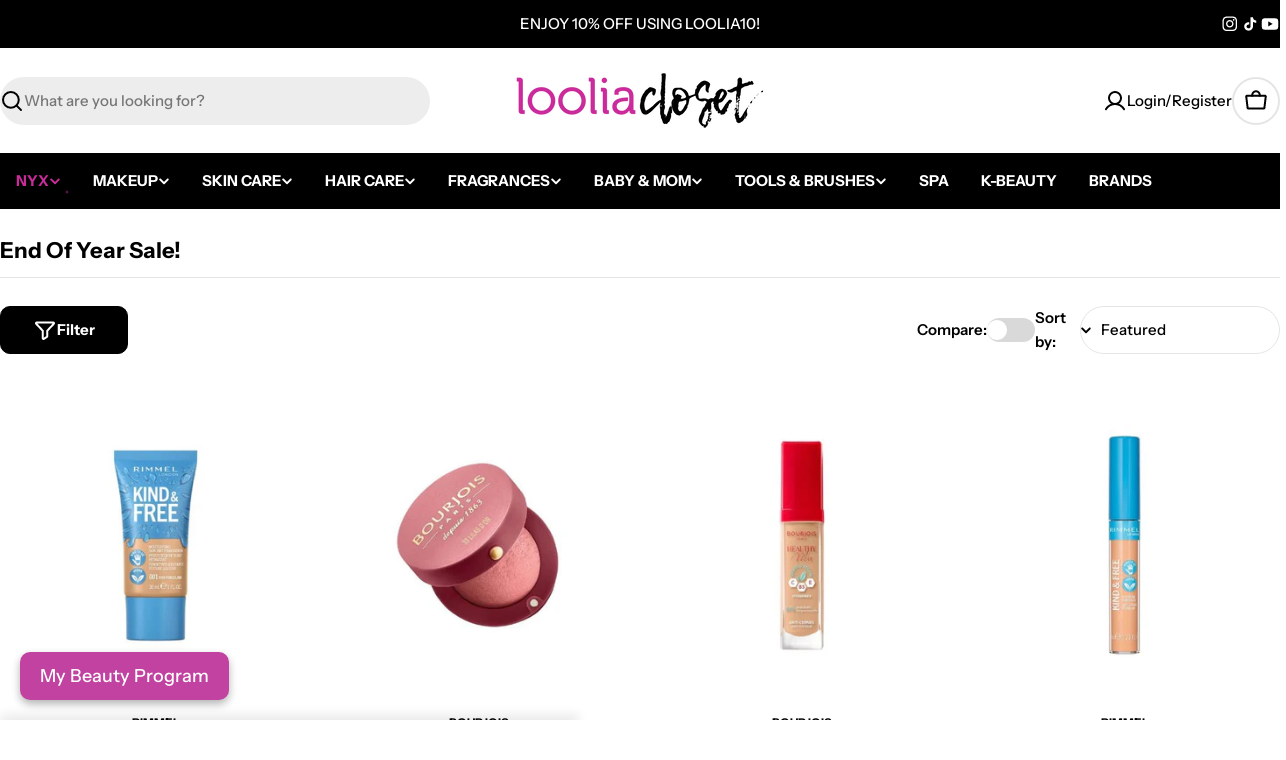

--- FILE ---
content_type: text/html; charset=utf-8
request_url: https://looliacloset.com/collections/end-of-year-sale
body_size: 64697
content:

<!doctype html>
<html
  class="no-js"
  lang="en"
  
>
  <head>
    <meta charset="utf-8">
    <meta http-equiv="X-UA-Compatible" content="IE=edge">
    <meta name="viewport" content="width=device-width,initial-scale=1">
    <meta name="theme-color" content="">
    <link rel="canonical" href="https://looliacloset.com/collections/end-of-year-sale">
    <link rel="preconnect" href="https://cdn.shopify.com" crossorigin>


<link rel="icon" type="image/png" href="//looliacloset.com/cdn/shop/files/LC_Favicon_0a3eb297-4765-4359-b075-b55578ee6a08.png?crop=center&height=32&v=1753787138&width=32"><link rel="preconnect" href="https://fonts.shopifycdn.com" crossorigin><title>End Of Year Sale! &ndash; Loolia Closet</title>

    


<meta property="og:site_name" content="Loolia Closet">
<meta property="og:url" content="https://looliacloset.com/collections/end-of-year-sale">
<meta property="og:title" content="End Of Year Sale!">
<meta property="og:type" content="website">
<meta property="og:description" content="LooliaCloset is an online premium beauty retailer offering authentic makeup, skincare, haircare and fragrances from the most prestigious brands worldwide."><meta property="og:image" content="http://looliacloset.com/cdn/shop/files/Looliacloset_Logo_1200x628_2.jpg?v=1717681849">
  <meta property="og:image:secure_url" content="https://looliacloset.com/cdn/shop/files/Looliacloset_Logo_1200x628_2.jpg?v=1717681849">
  <meta property="og:image:width" content="1200">
  <meta property="og:image:height" content="628"><meta name="twitter:card" content="summary_large_image">
<meta name="twitter:title" content="End Of Year Sale!">
<meta name="twitter:description" content="LooliaCloset is an online premium beauty retailer offering authentic makeup, skincare, haircare and fragrances from the most prestigious brands worldwide.">

<style data-shopify>
  @font-face {
  font-family: "Instrument Sans";
  font-weight: 500;
  font-style: normal;
  font-display: swap;
  src: url("//looliacloset.com/cdn/fonts/instrument_sans/instrumentsans_n5.1ce463e1cc056566f977610764d93d4704464858.woff2") format("woff2"),
       url("//looliacloset.com/cdn/fonts/instrument_sans/instrumentsans_n5.9079eb7bba230c9d8d8d3a7d101aa9d9f40b6d14.woff") format("woff");
}

  @font-face {
  font-family: "Instrument Sans";
  font-weight: 500;
  font-style: italic;
  font-display: swap;
  src: url("//looliacloset.com/cdn/fonts/instrument_sans/instrumentsans_i5.d2033775d4997e4dcd0d47ebdd5234b5c14e3f53.woff2") format("woff2"),
       url("//looliacloset.com/cdn/fonts/instrument_sans/instrumentsans_i5.8e3cfa86b65acf809ce72bc4f9b58f185ef6b8c7.woff") format("woff");
}

  @font-face {
  font-family: "Instrument Sans";
  font-weight: 600;
  font-style: normal;
  font-display: swap;
  src: url("//looliacloset.com/cdn/fonts/instrument_sans/instrumentsans_n6.27dc66245013a6f7f317d383a3cc9a0c347fb42d.woff2") format("woff2"),
       url("//looliacloset.com/cdn/fonts/instrument_sans/instrumentsans_n6.1a71efbeeb140ec495af80aad612ad55e19e6d0e.woff") format("woff");
}

  @font-face {
  font-family: "Instrument Sans";
  font-weight: 600;
  font-style: italic;
  font-display: swap;
  src: url("//looliacloset.com/cdn/fonts/instrument_sans/instrumentsans_i6.ba8063f6adfa1e7ffe690cc5efa600a1e0a8ec32.woff2") format("woff2"),
       url("//looliacloset.com/cdn/fonts/instrument_sans/instrumentsans_i6.a5bb29b76a0bb820ddaa9417675a5d0bafaa8c1f.woff") format("woff");
}

  @font-face {
  font-family: "Instrument Sans";
  font-weight: 700;
  font-style: normal;
  font-display: swap;
  src: url("//looliacloset.com/cdn/fonts/instrument_sans/instrumentsans_n7.e4ad9032e203f9a0977786c356573ced65a7419a.woff2") format("woff2"),
       url("//looliacloset.com/cdn/fonts/instrument_sans/instrumentsans_n7.b9e40f166fb7639074ba34738101a9d2990bb41a.woff") format("woff");
}

  @font-face {
  font-family: "Instrument Sans";
  font-weight: 700;
  font-style: italic;
  font-display: swap;
  src: url("//looliacloset.com/cdn/fonts/instrument_sans/instrumentsans_i7.d6063bb5d8f9cbf96eace9e8801697c54f363c6a.woff2") format("woff2"),
       url("//looliacloset.com/cdn/fonts/instrument_sans/instrumentsans_i7.ce33afe63f8198a3ac4261b826b560103542cd36.woff") format("woff");
}

  @font-face {
  font-family: "Instrument Sans";
  font-weight: 700;
  font-style: normal;
  font-display: swap;
  src: url("//looliacloset.com/cdn/fonts/instrument_sans/instrumentsans_n7.e4ad9032e203f9a0977786c356573ced65a7419a.woff2") format("woff2"),
       url("//looliacloset.com/cdn/fonts/instrument_sans/instrumentsans_n7.b9e40f166fb7639074ba34738101a9d2990bb41a.woff") format("woff");
}

  @font-face {
  font-family: "Instrument Sans";
  font-weight: 700;
  font-style: italic;
  font-display: swap;
  src: url("//looliacloset.com/cdn/fonts/instrument_sans/instrumentsans_i7.d6063bb5d8f9cbf96eace9e8801697c54f363c6a.woff2") format("woff2"),
       url("//looliacloset.com/cdn/fonts/instrument_sans/instrumentsans_i7.ce33afe63f8198a3ac4261b826b560103542cd36.woff") format("woff");
}

  @font-face {
  font-family: "Instrument Sans";
  font-weight: 400;
  font-style: normal;
  font-display: swap;
  src: url("//looliacloset.com/cdn/fonts/instrument_sans/instrumentsans_n4.db86542ae5e1596dbdb28c279ae6c2086c4c5bfa.woff2") format("woff2"),
       url("//looliacloset.com/cdn/fonts/instrument_sans/instrumentsans_n4.510f1b081e58d08c30978f465518799851ef6d8b.woff") format("woff");
}


  
    :root,
.color-scheme-1 {
      --color-background: 255,255,255;
      --color-secondary-background: 237,237,237;
      --color-primary: 201,44,153;
      --color-text-heading: 0,0,0;
      --color-foreground: 0,0,0;
      --color-subtext: 102,102,102;
      --color-subtext-alpha: 1.0;
      --color-border: 229,229,229;
      --color-border-alpha: 1.0;
      --color-button: 201,44,153;
      --color-button-text: 255,255,255;
      --color-secondary-button: 0,0,0;
      --color-secondary-button-border: 0,0,0;
      --color-secondary-button-text: 255,255,255;
      --color-button-before: ;
      --color-field: 237,237,237;
      --color-field-alpha: 1.0;
      --color-field-text: 0,0,0;
      --color-link: 0,0,0;
      --color-link-hover: 0,0,0;
      --color-product-price-sale: 201,44,153;
      --color-progress-bar: 201,44,153;
      --color-foreground-lighten-60: #666666;
      --color-foreground-lighten-40: #999999;
      --color-foreground-lighten-19: #cfcfcf;
--inputs-border-width: 0px;
        --inputs-search-border-width: 0px;}
    @media (min-width: 768px) {
      body .desktop-color-scheme-1 {
        --color-background: 255,255,255;
      --color-secondary-background: 237,237,237;
      --color-primary: 201,44,153;
      --color-text-heading: 0,0,0;
      --color-foreground: 0,0,0;
      --color-subtext: 102,102,102;
      --color-subtext-alpha: 1.0;
      --color-border: 229,229,229;
      --color-border-alpha: 1.0;
      --color-button: 201,44,153;
      --color-button-text: 255,255,255;
      --color-secondary-button: 0,0,0;
      --color-secondary-button-border: 0,0,0;
      --color-secondary-button-text: 255,255,255;
      --color-button-before: ;
      --color-field: 237,237,237;
      --color-field-alpha: 1.0;
      --color-field-text: 0,0,0;
      --color-link: 0,0,0;
      --color-link-hover: 0,0,0;
      --color-product-price-sale: 201,44,153;
      --color-progress-bar: 201,44,153;
      --color-foreground-lighten-60: #666666;
      --color-foreground-lighten-40: #999999;
      --color-foreground-lighten-19: #cfcfcf;
        color: rgb(var(--color-foreground));
        background-color: rgb(var(--color-background));
      }
    }
    @media (max-width: 767px) {
      body .mobile-color-scheme-1 {
        --color-background: 255,255,255;
      --color-secondary-background: 237,237,237;
      --color-primary: 201,44,153;
      --color-text-heading: 0,0,0;
      --color-foreground: 0,0,0;
      --color-subtext: 102,102,102;
      --color-subtext-alpha: 1.0;
      --color-border: 229,229,229;
      --color-border-alpha: 1.0;
      --color-button: 201,44,153;
      --color-button-text: 255,255,255;
      --color-secondary-button: 0,0,0;
      --color-secondary-button-border: 0,0,0;
      --color-secondary-button-text: 255,255,255;
      --color-button-before: ;
      --color-field: 237,237,237;
      --color-field-alpha: 1.0;
      --color-field-text: 0,0,0;
      --color-link: 0,0,0;
      --color-link-hover: 0,0,0;
      --color-product-price-sale: 201,44,153;
      --color-progress-bar: 201,44,153;
      --color-foreground-lighten-60: #666666;
      --color-foreground-lighten-40: #999999;
      --color-foreground-lighten-19: #cfcfcf;
        color: rgb(var(--color-foreground));
        background-color: rgb(var(--color-background));
      }
    }
  
    
.color-scheme-inverse {
      --color-background: 0,0,0;
      --color-secondary-background: 0,0,0;
      --color-primary: 196,48,28;
      --color-text-heading: 255,255,255;
      --color-foreground: 255,255,255;
      --color-subtext: 255,255,255;
      --color-subtext-alpha: 1.0;
      --color-border: 255,255,255;
      --color-border-alpha: 1.0;
      --color-button: 255,255,255;
      --color-button-text: 0,0,0;
      --color-secondary-button: 255,255,255;
      --color-secondary-button-border: 230,230,230;
      --color-secondary-button-text: 0,0,0;
      --color-button-before: ;
      --color-field: 255,255,255;
      --color-field-alpha: 1.0;
      --color-field-text: 0,0,0;
      --color-link: 255,255,255;
      --color-link-hover: 255,255,255;
      --color-product-price-sale: 196,48,28;
      --color-progress-bar: 13,135,86;
      --color-foreground-lighten-60: #999999;
      --color-foreground-lighten-40: #666666;
      --color-foreground-lighten-19: #303030;
--inputs-border-width: 0px;
        --inputs-search-border-width: 0px;}
    @media (min-width: 768px) {
      body .desktop-color-scheme-inverse {
        --color-background: 0,0,0;
      --color-secondary-background: 0,0,0;
      --color-primary: 196,48,28;
      --color-text-heading: 255,255,255;
      --color-foreground: 255,255,255;
      --color-subtext: 255,255,255;
      --color-subtext-alpha: 1.0;
      --color-border: 255,255,255;
      --color-border-alpha: 1.0;
      --color-button: 255,255,255;
      --color-button-text: 0,0,0;
      --color-secondary-button: 255,255,255;
      --color-secondary-button-border: 230,230,230;
      --color-secondary-button-text: 0,0,0;
      --color-button-before: ;
      --color-field: 255,255,255;
      --color-field-alpha: 1.0;
      --color-field-text: 0,0,0;
      --color-link: 255,255,255;
      --color-link-hover: 255,255,255;
      --color-product-price-sale: 196,48,28;
      --color-progress-bar: 13,135,86;
      --color-foreground-lighten-60: #999999;
      --color-foreground-lighten-40: #666666;
      --color-foreground-lighten-19: #303030;
        color: rgb(var(--color-foreground));
        background-color: rgb(var(--color-background));
      }
    }
    @media (max-width: 767px) {
      body .mobile-color-scheme-inverse {
        --color-background: 0,0,0;
      --color-secondary-background: 0,0,0;
      --color-primary: 196,48,28;
      --color-text-heading: 255,255,255;
      --color-foreground: 255,255,255;
      --color-subtext: 255,255,255;
      --color-subtext-alpha: 1.0;
      --color-border: 255,255,255;
      --color-border-alpha: 1.0;
      --color-button: 255,255,255;
      --color-button-text: 0,0,0;
      --color-secondary-button: 255,255,255;
      --color-secondary-button-border: 230,230,230;
      --color-secondary-button-text: 0,0,0;
      --color-button-before: ;
      --color-field: 255,255,255;
      --color-field-alpha: 1.0;
      --color-field-text: 0,0,0;
      --color-link: 255,255,255;
      --color-link-hover: 255,255,255;
      --color-product-price-sale: 196,48,28;
      --color-progress-bar: 13,135,86;
      --color-foreground-lighten-60: #999999;
      --color-foreground-lighten-40: #666666;
      --color-foreground-lighten-19: #303030;
        color: rgb(var(--color-foreground));
        background-color: rgb(var(--color-background));
      }
    }
  
    
.color-scheme-info {
      --color-background: 240,242,255;
      --color-secondary-background: 247,247,247;
      --color-primary: 196,48,28;
      --color-text-heading: 0,0,0;
      --color-foreground: 0,0,0;
      --color-subtext: 102,102,102;
      --color-subtext-alpha: 1.0;
      --color-border: 229,229,229;
      --color-border-alpha: 1.0;
      --color-button: 0,0,0;
      --color-button-text: 255,255,255;
      --color-secondary-button: 237,237,237;
      --color-secondary-button-border: 237,237,237;
      --color-secondary-button-text: 0,0,0;
      --color-button-before: ;
      --color-field: 245,245,245;
      --color-field-alpha: 1.0;
      --color-field-text: 0,0,0;
      --color-link: 0,0,0;
      --color-link-hover: 0,0,0;
      --color-product-price-sale: 196,48,28;
      --color-progress-bar: 13,135,86;
      --color-foreground-lighten-60: #606166;
      --color-foreground-lighten-40: #909199;
      --color-foreground-lighten-19: #c2c4cf;
--inputs-border-width: 0px;
        --inputs-search-border-width: 0px;}
    @media (min-width: 768px) {
      body .desktop-color-scheme-info {
        --color-background: 240,242,255;
      --color-secondary-background: 247,247,247;
      --color-primary: 196,48,28;
      --color-text-heading: 0,0,0;
      --color-foreground: 0,0,0;
      --color-subtext: 102,102,102;
      --color-subtext-alpha: 1.0;
      --color-border: 229,229,229;
      --color-border-alpha: 1.0;
      --color-button: 0,0,0;
      --color-button-text: 255,255,255;
      --color-secondary-button: 237,237,237;
      --color-secondary-button-border: 237,237,237;
      --color-secondary-button-text: 0,0,0;
      --color-button-before: ;
      --color-field: 245,245,245;
      --color-field-alpha: 1.0;
      --color-field-text: 0,0,0;
      --color-link: 0,0,0;
      --color-link-hover: 0,0,0;
      --color-product-price-sale: 196,48,28;
      --color-progress-bar: 13,135,86;
      --color-foreground-lighten-60: #606166;
      --color-foreground-lighten-40: #909199;
      --color-foreground-lighten-19: #c2c4cf;
        color: rgb(var(--color-foreground));
        background-color: rgb(var(--color-background));
      }
    }
    @media (max-width: 767px) {
      body .mobile-color-scheme-info {
        --color-background: 240,242,255;
      --color-secondary-background: 247,247,247;
      --color-primary: 196,48,28;
      --color-text-heading: 0,0,0;
      --color-foreground: 0,0,0;
      --color-subtext: 102,102,102;
      --color-subtext-alpha: 1.0;
      --color-border: 229,229,229;
      --color-border-alpha: 1.0;
      --color-button: 0,0,0;
      --color-button-text: 255,255,255;
      --color-secondary-button: 237,237,237;
      --color-secondary-button-border: 237,237,237;
      --color-secondary-button-text: 0,0,0;
      --color-button-before: ;
      --color-field: 245,245,245;
      --color-field-alpha: 1.0;
      --color-field-text: 0,0,0;
      --color-link: 0,0,0;
      --color-link-hover: 0,0,0;
      --color-product-price-sale: 196,48,28;
      --color-progress-bar: 13,135,86;
      --color-foreground-lighten-60: #606166;
      --color-foreground-lighten-40: #909199;
      --color-foreground-lighten-19: #c2c4cf;
        color: rgb(var(--color-foreground));
        background-color: rgb(var(--color-background));
      }
    }
  
    
.color-scheme-2 {
      --color-background: 29,52,154;
      --color-secondary-background: 245,245,245;
      --color-primary: 196,48,28;
      --color-text-heading: 255,255,255;
      --color-foreground: 255,255,255;
      --color-subtext: 255,255,255;
      --color-subtext-alpha: 1.0;
      --color-border: 229,229,229;
      --color-border-alpha: 1.0;
      --color-button: 255,255,255;
      --color-button-text: 0,0,0;
      --color-secondary-button: 255,255,255;
      --color-secondary-button-border: 255,255,255;
      --color-secondary-button-text: 0,0,0;
      --color-button-before: ;
      --color-field: 245,245,245;
      --color-field-alpha: 1.0;
      --color-field-text: 0,0,0;
      --color-link: 255,255,255;
      --color-link-hover: 255,255,255;
      --color-product-price-sale: 196,48,28;
      --color-progress-bar: 13,135,86;
      --color-foreground-lighten-60: #a5aed7;
      --color-foreground-lighten-40: #7785c2;
      --color-foreground-lighten-19: #485bad;
--inputs-border-width: 0px;
        --inputs-search-border-width: 0px;}
    @media (min-width: 768px) {
      body .desktop-color-scheme-2 {
        --color-background: 29,52,154;
      --color-secondary-background: 245,245,245;
      --color-primary: 196,48,28;
      --color-text-heading: 255,255,255;
      --color-foreground: 255,255,255;
      --color-subtext: 255,255,255;
      --color-subtext-alpha: 1.0;
      --color-border: 229,229,229;
      --color-border-alpha: 1.0;
      --color-button: 255,255,255;
      --color-button-text: 0,0,0;
      --color-secondary-button: 255,255,255;
      --color-secondary-button-border: 255,255,255;
      --color-secondary-button-text: 0,0,0;
      --color-button-before: ;
      --color-field: 245,245,245;
      --color-field-alpha: 1.0;
      --color-field-text: 0,0,0;
      --color-link: 255,255,255;
      --color-link-hover: 255,255,255;
      --color-product-price-sale: 196,48,28;
      --color-progress-bar: 13,135,86;
      --color-foreground-lighten-60: #a5aed7;
      --color-foreground-lighten-40: #7785c2;
      --color-foreground-lighten-19: #485bad;
        color: rgb(var(--color-foreground));
        background-color: rgb(var(--color-background));
      }
    }
    @media (max-width: 767px) {
      body .mobile-color-scheme-2 {
        --color-background: 29,52,154;
      --color-secondary-background: 245,245,245;
      --color-primary: 196,48,28;
      --color-text-heading: 255,255,255;
      --color-foreground: 255,255,255;
      --color-subtext: 255,255,255;
      --color-subtext-alpha: 1.0;
      --color-border: 229,229,229;
      --color-border-alpha: 1.0;
      --color-button: 255,255,255;
      --color-button-text: 0,0,0;
      --color-secondary-button: 255,255,255;
      --color-secondary-button-border: 255,255,255;
      --color-secondary-button-text: 0,0,0;
      --color-button-before: ;
      --color-field: 245,245,245;
      --color-field-alpha: 1.0;
      --color-field-text: 0,0,0;
      --color-link: 255,255,255;
      --color-link-hover: 255,255,255;
      --color-product-price-sale: 196,48,28;
      --color-progress-bar: 13,135,86;
      --color-foreground-lighten-60: #a5aed7;
      --color-foreground-lighten-40: #7785c2;
      --color-foreground-lighten-19: #485bad;
        color: rgb(var(--color-foreground));
        background-color: rgb(var(--color-background));
      }
    }
  
    
.color-scheme-3 {
      --color-background: 244,246,145;
      --color-secondary-background: 247,247,247;
      --color-primary: 196,48,28;
      --color-text-heading: 0,0,0;
      --color-foreground: 0,0,0;
      --color-subtext: 102,102,102;
      --color-subtext-alpha: 1.0;
      --color-border: 247,247,247;
      --color-border-alpha: 1.0;
      --color-button: 0,0,0;
      --color-button-text: 255,255,255;
      --color-secondary-button: 244,246,145;
      --color-secondary-button-border: 0,0,0;
      --color-secondary-button-text: 0,0,0;
      --color-button-before: ;
      --color-field: 255,255,255;
      --color-field-alpha: 1.0;
      --color-field-text: 0,0,0;
      --color-link: 0,0,0;
      --color-link-hover: 0,0,0;
      --color-product-price-sale: 196,48,28;
      --color-progress-bar: 13,135,86;
      --color-foreground-lighten-60: #62623a;
      --color-foreground-lighten-40: #929457;
      --color-foreground-lighten-19: #c6c775;
--inputs-border-width: 0px;
        --inputs-search-border-width: 0px;}
    @media (min-width: 768px) {
      body .desktop-color-scheme-3 {
        --color-background: 244,246,145;
      --color-secondary-background: 247,247,247;
      --color-primary: 196,48,28;
      --color-text-heading: 0,0,0;
      --color-foreground: 0,0,0;
      --color-subtext: 102,102,102;
      --color-subtext-alpha: 1.0;
      --color-border: 247,247,247;
      --color-border-alpha: 1.0;
      --color-button: 0,0,0;
      --color-button-text: 255,255,255;
      --color-secondary-button: 244,246,145;
      --color-secondary-button-border: 0,0,0;
      --color-secondary-button-text: 0,0,0;
      --color-button-before: ;
      --color-field: 255,255,255;
      --color-field-alpha: 1.0;
      --color-field-text: 0,0,0;
      --color-link: 0,0,0;
      --color-link-hover: 0,0,0;
      --color-product-price-sale: 196,48,28;
      --color-progress-bar: 13,135,86;
      --color-foreground-lighten-60: #62623a;
      --color-foreground-lighten-40: #929457;
      --color-foreground-lighten-19: #c6c775;
        color: rgb(var(--color-foreground));
        background-color: rgb(var(--color-background));
      }
    }
    @media (max-width: 767px) {
      body .mobile-color-scheme-3 {
        --color-background: 244,246,145;
      --color-secondary-background: 247,247,247;
      --color-primary: 196,48,28;
      --color-text-heading: 0,0,0;
      --color-foreground: 0,0,0;
      --color-subtext: 102,102,102;
      --color-subtext-alpha: 1.0;
      --color-border: 247,247,247;
      --color-border-alpha: 1.0;
      --color-button: 0,0,0;
      --color-button-text: 255,255,255;
      --color-secondary-button: 244,246,145;
      --color-secondary-button-border: 0,0,0;
      --color-secondary-button-text: 0,0,0;
      --color-button-before: ;
      --color-field: 255,255,255;
      --color-field-alpha: 1.0;
      --color-field-text: 0,0,0;
      --color-link: 0,0,0;
      --color-link-hover: 0,0,0;
      --color-product-price-sale: 196,48,28;
      --color-progress-bar: 13,135,86;
      --color-foreground-lighten-60: #62623a;
      --color-foreground-lighten-40: #929457;
      --color-foreground-lighten-19: #c6c775;
        color: rgb(var(--color-foreground));
        background-color: rgb(var(--color-background));
      }
    }
  
    
.color-scheme-4 {
      --color-background: 201,44,153;
      --color-secondary-background: 247,247,247;
      --color-primary: 201,44,153;
      --color-text-heading: 255,255,255;
      --color-foreground: 255,255,255;
      --color-subtext: 255,255,255;
      --color-subtext-alpha: 1.0;
      --color-border: 230,230,230;
      --color-border-alpha: 1.0;
      --color-button: 201,44,153;
      --color-button-text: 255,255,255;
      --color-secondary-button: 233,233,233;
      --color-secondary-button-border: 233,233,233;
      --color-secondary-button-text: 0,0,0;
      --color-button-before: ;
      --color-field: 245,245,245;
      --color-field-alpha: 1.0;
      --color-field-text: 0,0,0;
      --color-link: 255,255,255;
      --color-link-hover: 255,255,255;
      --color-product-price-sale: 201,44,153;
      --color-progress-bar: 201,44,153;
      --color-foreground-lighten-60: #e9abd6;
      --color-foreground-lighten-40: #df80c2;
      --color-foreground-lighten-19: #d354ac;
--inputs-border-width: 0px;
        --inputs-search-border-width: 0px;}
    @media (min-width: 768px) {
      body .desktop-color-scheme-4 {
        --color-background: 201,44,153;
      --color-secondary-background: 247,247,247;
      --color-primary: 201,44,153;
      --color-text-heading: 255,255,255;
      --color-foreground: 255,255,255;
      --color-subtext: 255,255,255;
      --color-subtext-alpha: 1.0;
      --color-border: 230,230,230;
      --color-border-alpha: 1.0;
      --color-button: 201,44,153;
      --color-button-text: 255,255,255;
      --color-secondary-button: 233,233,233;
      --color-secondary-button-border: 233,233,233;
      --color-secondary-button-text: 0,0,0;
      --color-button-before: ;
      --color-field: 245,245,245;
      --color-field-alpha: 1.0;
      --color-field-text: 0,0,0;
      --color-link: 255,255,255;
      --color-link-hover: 255,255,255;
      --color-product-price-sale: 201,44,153;
      --color-progress-bar: 201,44,153;
      --color-foreground-lighten-60: #e9abd6;
      --color-foreground-lighten-40: #df80c2;
      --color-foreground-lighten-19: #d354ac;
        color: rgb(var(--color-foreground));
        background-color: rgb(var(--color-background));
      }
    }
    @media (max-width: 767px) {
      body .mobile-color-scheme-4 {
        --color-background: 201,44,153;
      --color-secondary-background: 247,247,247;
      --color-primary: 201,44,153;
      --color-text-heading: 255,255,255;
      --color-foreground: 255,255,255;
      --color-subtext: 255,255,255;
      --color-subtext-alpha: 1.0;
      --color-border: 230,230,230;
      --color-border-alpha: 1.0;
      --color-button: 201,44,153;
      --color-button-text: 255,255,255;
      --color-secondary-button: 233,233,233;
      --color-secondary-button-border: 233,233,233;
      --color-secondary-button-text: 0,0,0;
      --color-button-before: ;
      --color-field: 245,245,245;
      --color-field-alpha: 1.0;
      --color-field-text: 0,0,0;
      --color-link: 255,255,255;
      --color-link-hover: 255,255,255;
      --color-product-price-sale: 201,44,153;
      --color-progress-bar: 201,44,153;
      --color-foreground-lighten-60: #e9abd6;
      --color-foreground-lighten-40: #df80c2;
      --color-foreground-lighten-19: #d354ac;
        color: rgb(var(--color-foreground));
        background-color: rgb(var(--color-background));
      }
    }
  
    
.color-scheme-6 {
      --color-background: 224,239,228;
      --color-secondary-background: 243,238,234;
      --color-primary: 196,48,28;
      --color-text-heading: 0,0,0;
      --color-foreground: 0,0,0;
      --color-subtext: 102,102,102;
      --color-subtext-alpha: 1.0;
      --color-border: 198,191,177;
      --color-border-alpha: 1.0;
      --color-button: 0,0,0;
      --color-button-text: 255,255,255;
      --color-secondary-button: 255,255,255;
      --color-secondary-button-border: 230,230,230;
      --color-secondary-button-text: 0,0,0;
      --color-button-before: ;
      --color-field: 255,255,255;
      --color-field-alpha: 1.0;
      --color-field-text: 0,0,0;
      --color-link: 0,0,0;
      --color-link-hover: 0,0,0;
      --color-product-price-sale: 196,48,28;
      --color-progress-bar: 13,135,86;
      --color-foreground-lighten-60: #5a605b;
      --color-foreground-lighten-40: #868f89;
      --color-foreground-lighten-19: #b5c2b9;
--inputs-border-width: 0px;
        --inputs-search-border-width: 0px;}
    @media (min-width: 768px) {
      body .desktop-color-scheme-6 {
        --color-background: 224,239,228;
      --color-secondary-background: 243,238,234;
      --color-primary: 196,48,28;
      --color-text-heading: 0,0,0;
      --color-foreground: 0,0,0;
      --color-subtext: 102,102,102;
      --color-subtext-alpha: 1.0;
      --color-border: 198,191,177;
      --color-border-alpha: 1.0;
      --color-button: 0,0,0;
      --color-button-text: 255,255,255;
      --color-secondary-button: 255,255,255;
      --color-secondary-button-border: 230,230,230;
      --color-secondary-button-text: 0,0,0;
      --color-button-before: ;
      --color-field: 255,255,255;
      --color-field-alpha: 1.0;
      --color-field-text: 0,0,0;
      --color-link: 0,0,0;
      --color-link-hover: 0,0,0;
      --color-product-price-sale: 196,48,28;
      --color-progress-bar: 13,135,86;
      --color-foreground-lighten-60: #5a605b;
      --color-foreground-lighten-40: #868f89;
      --color-foreground-lighten-19: #b5c2b9;
        color: rgb(var(--color-foreground));
        background-color: rgb(var(--color-background));
      }
    }
    @media (max-width: 767px) {
      body .mobile-color-scheme-6 {
        --color-background: 224,239,228;
      --color-secondary-background: 243,238,234;
      --color-primary: 196,48,28;
      --color-text-heading: 0,0,0;
      --color-foreground: 0,0,0;
      --color-subtext: 102,102,102;
      --color-subtext-alpha: 1.0;
      --color-border: 198,191,177;
      --color-border-alpha: 1.0;
      --color-button: 0,0,0;
      --color-button-text: 255,255,255;
      --color-secondary-button: 255,255,255;
      --color-secondary-button-border: 230,230,230;
      --color-secondary-button-text: 0,0,0;
      --color-button-before: ;
      --color-field: 255,255,255;
      --color-field-alpha: 1.0;
      --color-field-text: 0,0,0;
      --color-link: 0,0,0;
      --color-link-hover: 0,0,0;
      --color-product-price-sale: 196,48,28;
      --color-progress-bar: 13,135,86;
      --color-foreground-lighten-60: #5a605b;
      --color-foreground-lighten-40: #868f89;
      --color-foreground-lighten-19: #b5c2b9;
        color: rgb(var(--color-foreground));
        background-color: rgb(var(--color-background));
      }
    }
  
    
.color-scheme-7 {
      --color-background: 219,225,255;
      --color-secondary-background: 233,233,233;
      --color-primary: 196,48,28;
      --color-text-heading: 0,0,0;
      --color-foreground: 0,0,0;
      --color-subtext: 102,102,102;
      --color-subtext-alpha: 1.0;
      --color-border: 230,230,230;
      --color-border-alpha: 1.0;
      --color-button: 0,0,0;
      --color-button-text: 255,255,255;
      --color-secondary-button: 233,233,233;
      --color-secondary-button-border: 233,233,233;
      --color-secondary-button-text: 0,0,0;
      --color-button-before: ;
      --color-field: 245,245,245;
      --color-field-alpha: 1.0;
      --color-field-text: 0,0,0;
      --color-link: 0,0,0;
      --color-link-hover: 0,0,0;
      --color-product-price-sale: 196,48,28;
      --color-progress-bar: 13,135,86;
      --color-foreground-lighten-60: #585a66;
      --color-foreground-lighten-40: #838799;
      --color-foreground-lighten-19: #b1b6cf;
--inputs-border-width: 0px;
        --inputs-search-border-width: 0px;}
    @media (min-width: 768px) {
      body .desktop-color-scheme-7 {
        --color-background: 219,225,255;
      --color-secondary-background: 233,233,233;
      --color-primary: 196,48,28;
      --color-text-heading: 0,0,0;
      --color-foreground: 0,0,0;
      --color-subtext: 102,102,102;
      --color-subtext-alpha: 1.0;
      --color-border: 230,230,230;
      --color-border-alpha: 1.0;
      --color-button: 0,0,0;
      --color-button-text: 255,255,255;
      --color-secondary-button: 233,233,233;
      --color-secondary-button-border: 233,233,233;
      --color-secondary-button-text: 0,0,0;
      --color-button-before: ;
      --color-field: 245,245,245;
      --color-field-alpha: 1.0;
      --color-field-text: 0,0,0;
      --color-link: 0,0,0;
      --color-link-hover: 0,0,0;
      --color-product-price-sale: 196,48,28;
      --color-progress-bar: 13,135,86;
      --color-foreground-lighten-60: #585a66;
      --color-foreground-lighten-40: #838799;
      --color-foreground-lighten-19: #b1b6cf;
        color: rgb(var(--color-foreground));
        background-color: rgb(var(--color-background));
      }
    }
    @media (max-width: 767px) {
      body .mobile-color-scheme-7 {
        --color-background: 219,225,255;
      --color-secondary-background: 233,233,233;
      --color-primary: 196,48,28;
      --color-text-heading: 0,0,0;
      --color-foreground: 0,0,0;
      --color-subtext: 102,102,102;
      --color-subtext-alpha: 1.0;
      --color-border: 230,230,230;
      --color-border-alpha: 1.0;
      --color-button: 0,0,0;
      --color-button-text: 255,255,255;
      --color-secondary-button: 233,233,233;
      --color-secondary-button-border: 233,233,233;
      --color-secondary-button-text: 0,0,0;
      --color-button-before: ;
      --color-field: 245,245,245;
      --color-field-alpha: 1.0;
      --color-field-text: 0,0,0;
      --color-link: 0,0,0;
      --color-link-hover: 0,0,0;
      --color-product-price-sale: 196,48,28;
      --color-progress-bar: 13,135,86;
      --color-foreground-lighten-60: #585a66;
      --color-foreground-lighten-40: #838799;
      --color-foreground-lighten-19: #b1b6cf;
        color: rgb(var(--color-foreground));
        background-color: rgb(var(--color-background));
      }
    }
  
    
.color-scheme-8 {
      --color-background: 196,48,28;
      --color-secondary-background: 247,247,247;
      --color-primary: 196,48,28;
      --color-text-heading: 255,255,255;
      --color-foreground: 255,255,255;
      --color-subtext: 255,255,255;
      --color-subtext-alpha: 1.0;
      --color-border: 230,230,230;
      --color-border-alpha: 1.0;
      --color-button: 255,255,255;
      --color-button-text: 0,0,0;
      --color-secondary-button: 196,48,28;
      --color-secondary-button-border: 255,255,255;
      --color-secondary-button-text: 255,255,255;
      --color-button-before: ;
      --color-field: 245,245,245;
      --color-field-alpha: 1.0;
      --color-field-text: 0,0,0;
      --color-link: 255,255,255;
      --color-link-hover: 255,255,255;
      --color-product-price-sale: 196,48,28;
      --color-progress-bar: 13,135,86;
      --color-foreground-lighten-60: #e7aca4;
      --color-foreground-lighten-40: #dc8377;
      --color-foreground-lighten-19: #cf5747;
--inputs-border-width: 0px;
        --inputs-search-border-width: 0px;}
    @media (min-width: 768px) {
      body .desktop-color-scheme-8 {
        --color-background: 196,48,28;
      --color-secondary-background: 247,247,247;
      --color-primary: 196,48,28;
      --color-text-heading: 255,255,255;
      --color-foreground: 255,255,255;
      --color-subtext: 255,255,255;
      --color-subtext-alpha: 1.0;
      --color-border: 230,230,230;
      --color-border-alpha: 1.0;
      --color-button: 255,255,255;
      --color-button-text: 0,0,0;
      --color-secondary-button: 196,48,28;
      --color-secondary-button-border: 255,255,255;
      --color-secondary-button-text: 255,255,255;
      --color-button-before: ;
      --color-field: 245,245,245;
      --color-field-alpha: 1.0;
      --color-field-text: 0,0,0;
      --color-link: 255,255,255;
      --color-link-hover: 255,255,255;
      --color-product-price-sale: 196,48,28;
      --color-progress-bar: 13,135,86;
      --color-foreground-lighten-60: #e7aca4;
      --color-foreground-lighten-40: #dc8377;
      --color-foreground-lighten-19: #cf5747;
        color: rgb(var(--color-foreground));
        background-color: rgb(var(--color-background));
      }
    }
    @media (max-width: 767px) {
      body .mobile-color-scheme-8 {
        --color-background: 196,48,28;
      --color-secondary-background: 247,247,247;
      --color-primary: 196,48,28;
      --color-text-heading: 255,255,255;
      --color-foreground: 255,255,255;
      --color-subtext: 255,255,255;
      --color-subtext-alpha: 1.0;
      --color-border: 230,230,230;
      --color-border-alpha: 1.0;
      --color-button: 255,255,255;
      --color-button-text: 0,0,0;
      --color-secondary-button: 196,48,28;
      --color-secondary-button-border: 255,255,255;
      --color-secondary-button-text: 255,255,255;
      --color-button-before: ;
      --color-field: 245,245,245;
      --color-field-alpha: 1.0;
      --color-field-text: 0,0,0;
      --color-link: 255,255,255;
      --color-link-hover: 255,255,255;
      --color-product-price-sale: 196,48,28;
      --color-progress-bar: 13,135,86;
      --color-foreground-lighten-60: #e7aca4;
      --color-foreground-lighten-40: #dc8377;
      --color-foreground-lighten-19: #cf5747;
        color: rgb(var(--color-foreground));
        background-color: rgb(var(--color-background));
      }
    }
  
    
.color-scheme-9 {
      --color-background: 255,255,255;
      --color-secondary-background: 237,237,237;
      --color-primary: 196,48,28;
      --color-text-heading: 0,0,0;
      --color-foreground: 0,0,0;
      --color-subtext: 102,102,102;
      --color-subtext-alpha: 1.0;
      --color-border: 229,229,229;
      --color-border-alpha: 1.0;
      --color-button: 244,246,145;
      --color-button-text: 0,0,0;
      --color-secondary-button: 237,237,237;
      --color-secondary-button-border: 237,237,237;
      --color-secondary-button-text: 0,0,0;
      --color-button-before: ;
      --color-field: 237,237,237;
      --color-field-alpha: 1.0;
      --color-field-text: 0,0,0;
      --color-link: 0,0,0;
      --color-link-hover: 0,0,0;
      --color-product-price-sale: 196,48,28;
      --color-progress-bar: 13,135,86;
      --color-foreground-lighten-60: #666666;
      --color-foreground-lighten-40: #999999;
      --color-foreground-lighten-19: #cfcfcf;
--inputs-border-width: 0px;
        --inputs-search-border-width: 0px;}
    @media (min-width: 768px) {
      body .desktop-color-scheme-9 {
        --color-background: 255,255,255;
      --color-secondary-background: 237,237,237;
      --color-primary: 196,48,28;
      --color-text-heading: 0,0,0;
      --color-foreground: 0,0,0;
      --color-subtext: 102,102,102;
      --color-subtext-alpha: 1.0;
      --color-border: 229,229,229;
      --color-border-alpha: 1.0;
      --color-button: 244,246,145;
      --color-button-text: 0,0,0;
      --color-secondary-button: 237,237,237;
      --color-secondary-button-border: 237,237,237;
      --color-secondary-button-text: 0,0,0;
      --color-button-before: ;
      --color-field: 237,237,237;
      --color-field-alpha: 1.0;
      --color-field-text: 0,0,0;
      --color-link: 0,0,0;
      --color-link-hover: 0,0,0;
      --color-product-price-sale: 196,48,28;
      --color-progress-bar: 13,135,86;
      --color-foreground-lighten-60: #666666;
      --color-foreground-lighten-40: #999999;
      --color-foreground-lighten-19: #cfcfcf;
        color: rgb(var(--color-foreground));
        background-color: rgb(var(--color-background));
      }
    }
    @media (max-width: 767px) {
      body .mobile-color-scheme-9 {
        --color-background: 255,255,255;
      --color-secondary-background: 237,237,237;
      --color-primary: 196,48,28;
      --color-text-heading: 0,0,0;
      --color-foreground: 0,0,0;
      --color-subtext: 102,102,102;
      --color-subtext-alpha: 1.0;
      --color-border: 229,229,229;
      --color-border-alpha: 1.0;
      --color-button: 244,246,145;
      --color-button-text: 0,0,0;
      --color-secondary-button: 237,237,237;
      --color-secondary-button-border: 237,237,237;
      --color-secondary-button-text: 0,0,0;
      --color-button-before: ;
      --color-field: 237,237,237;
      --color-field-alpha: 1.0;
      --color-field-text: 0,0,0;
      --color-link: 0,0,0;
      --color-link-hover: 0,0,0;
      --color-product-price-sale: 196,48,28;
      --color-progress-bar: 13,135,86;
      --color-foreground-lighten-60: #666666;
      --color-foreground-lighten-40: #999999;
      --color-foreground-lighten-19: #cfcfcf;
        color: rgb(var(--color-foreground));
        background-color: rgb(var(--color-background));
      }
    }
  
    
.color-scheme-10 {
      --color-background: 246,246,246;
      --color-secondary-background: 237,237,237;
      --color-primary: 196,48,28;
      --color-text-heading: 0,0,0;
      --color-foreground: 0,0,0;
      --color-subtext: 102,102,102;
      --color-subtext-alpha: 1.0;
      --color-border: 229,229,229;
      --color-border-alpha: 1.0;
      --color-button: 0,0,0;
      --color-button-text: 255,255,255;
      --color-secondary-button: 237,237,237;
      --color-secondary-button-border: 237,237,237;
      --color-secondary-button-text: 0,0,0;
      --color-button-before: ;
      --color-field: 237,237,237;
      --color-field-alpha: 1.0;
      --color-field-text: 0,0,0;
      --color-link: 0,0,0;
      --color-link-hover: 0,0,0;
      --color-product-price-sale: 196,48,28;
      --color-progress-bar: 13,135,86;
      --color-foreground-lighten-60: #626262;
      --color-foreground-lighten-40: #949494;
      --color-foreground-lighten-19: #c7c7c7;
--inputs-border-width: 0px;
        --inputs-search-border-width: 0px;}
    @media (min-width: 768px) {
      body .desktop-color-scheme-10 {
        --color-background: 246,246,246;
      --color-secondary-background: 237,237,237;
      --color-primary: 196,48,28;
      --color-text-heading: 0,0,0;
      --color-foreground: 0,0,0;
      --color-subtext: 102,102,102;
      --color-subtext-alpha: 1.0;
      --color-border: 229,229,229;
      --color-border-alpha: 1.0;
      --color-button: 0,0,0;
      --color-button-text: 255,255,255;
      --color-secondary-button: 237,237,237;
      --color-secondary-button-border: 237,237,237;
      --color-secondary-button-text: 0,0,0;
      --color-button-before: ;
      --color-field: 237,237,237;
      --color-field-alpha: 1.0;
      --color-field-text: 0,0,0;
      --color-link: 0,0,0;
      --color-link-hover: 0,0,0;
      --color-product-price-sale: 196,48,28;
      --color-progress-bar: 13,135,86;
      --color-foreground-lighten-60: #626262;
      --color-foreground-lighten-40: #949494;
      --color-foreground-lighten-19: #c7c7c7;
        color: rgb(var(--color-foreground));
        background-color: rgb(var(--color-background));
      }
    }
    @media (max-width: 767px) {
      body .mobile-color-scheme-10 {
        --color-background: 246,246,246;
      --color-secondary-background: 237,237,237;
      --color-primary: 196,48,28;
      --color-text-heading: 0,0,0;
      --color-foreground: 0,0,0;
      --color-subtext: 102,102,102;
      --color-subtext-alpha: 1.0;
      --color-border: 229,229,229;
      --color-border-alpha: 1.0;
      --color-button: 0,0,0;
      --color-button-text: 255,255,255;
      --color-secondary-button: 237,237,237;
      --color-secondary-button-border: 237,237,237;
      --color-secondary-button-text: 0,0,0;
      --color-button-before: ;
      --color-field: 237,237,237;
      --color-field-alpha: 1.0;
      --color-field-text: 0,0,0;
      --color-link: 0,0,0;
      --color-link-hover: 0,0,0;
      --color-product-price-sale: 196,48,28;
      --color-progress-bar: 13,135,86;
      --color-foreground-lighten-60: #626262;
      --color-foreground-lighten-40: #949494;
      --color-foreground-lighten-19: #c7c7c7;
        color: rgb(var(--color-foreground));
        background-color: rgb(var(--color-background));
      }
    }
  
    
.color-scheme-11 {
      --color-background: 246,246,246;
      --color-secondary-background: 237,237,237;
      --color-primary: 196,48,28;
      --color-text-heading: 7,40,53;
      --color-foreground: 7,40,53;
      --color-subtext: 81,105,113;
      --color-subtext-alpha: 1.0;
      --color-border: 81,105,113;
      --color-border-alpha: 1.0;
      --color-button: 7,40,53;
      --color-button-text: 255,255,255;
      --color-secondary-button: 237,237,237;
      --color-secondary-button-border: 237,237,237;
      --color-secondary-button-text: 7,40,53;
      --color-button-before: ;
      --color-field: 255,255,255;
      --color-field-alpha: 1.0;
      --color-field-text: 7,40,53;
      --color-link: 7,40,53;
      --color-link-hover: 7,40,53;
      --color-product-price-sale: 196,48,28;
      --color-progress-bar: 13,135,86;
      --color-foreground-lighten-60: #677a82;
      --color-foreground-lighten-40: #96a4a9;
      --color-foreground-lighten-19: #c9cfd1;
--inputs-border-width: 0px;
        --inputs-search-border-width: 0px;}
    @media (min-width: 768px) {
      body .desktop-color-scheme-11 {
        --color-background: 246,246,246;
      --color-secondary-background: 237,237,237;
      --color-primary: 196,48,28;
      --color-text-heading: 7,40,53;
      --color-foreground: 7,40,53;
      --color-subtext: 81,105,113;
      --color-subtext-alpha: 1.0;
      --color-border: 81,105,113;
      --color-border-alpha: 1.0;
      --color-button: 7,40,53;
      --color-button-text: 255,255,255;
      --color-secondary-button: 237,237,237;
      --color-secondary-button-border: 237,237,237;
      --color-secondary-button-text: 7,40,53;
      --color-button-before: ;
      --color-field: 255,255,255;
      --color-field-alpha: 1.0;
      --color-field-text: 7,40,53;
      --color-link: 7,40,53;
      --color-link-hover: 7,40,53;
      --color-product-price-sale: 196,48,28;
      --color-progress-bar: 13,135,86;
      --color-foreground-lighten-60: #677a82;
      --color-foreground-lighten-40: #96a4a9;
      --color-foreground-lighten-19: #c9cfd1;
        color: rgb(var(--color-foreground));
        background-color: rgb(var(--color-background));
      }
    }
    @media (max-width: 767px) {
      body .mobile-color-scheme-11 {
        --color-background: 246,246,246;
      --color-secondary-background: 237,237,237;
      --color-primary: 196,48,28;
      --color-text-heading: 7,40,53;
      --color-foreground: 7,40,53;
      --color-subtext: 81,105,113;
      --color-subtext-alpha: 1.0;
      --color-border: 81,105,113;
      --color-border-alpha: 1.0;
      --color-button: 7,40,53;
      --color-button-text: 255,255,255;
      --color-secondary-button: 237,237,237;
      --color-secondary-button-border: 237,237,237;
      --color-secondary-button-text: 7,40,53;
      --color-button-before: ;
      --color-field: 255,255,255;
      --color-field-alpha: 1.0;
      --color-field-text: 7,40,53;
      --color-link: 7,40,53;
      --color-link-hover: 7,40,53;
      --color-product-price-sale: 196,48,28;
      --color-progress-bar: 13,135,86;
      --color-foreground-lighten-60: #677a82;
      --color-foreground-lighten-40: #96a4a9;
      --color-foreground-lighten-19: #c9cfd1;
        color: rgb(var(--color-foreground));
        background-color: rgb(var(--color-background));
      }
    }
  
    
.color-scheme-12 {
      --color-background: 255,255,255;
      --color-secondary-background: 237,237,237;
      --color-primary: 201,44,153;
      --color-text-heading: 7,40,53;
      --color-foreground: 7,40,53;
      --color-subtext: 81,105,113;
      --color-subtext-alpha: 1.0;
      --color-border: 81,105,113;
      --color-border-alpha: 1.0;
      --color-button: 201,44,153;
      --color-button-text: 255,255,255;
      --color-secondary-button: 237,237,237;
      --color-secondary-button-border: 237,237,237;
      --color-secondary-button-text: 7,40,53;
      --color-button-before: ;
      --color-field: 255,255,255;
      --color-field-alpha: 1.0;
      --color-field-text: 7,40,53;
      --color-link: 7,40,53;
      --color-link-hover: 7,40,53;
      --color-product-price-sale: 201,44,153;
      --color-progress-bar: 13,135,86;
      --color-foreground-lighten-60: #6a7e86;
      --color-foreground-lighten-40: #9ca9ae;
      --color-foreground-lighten-19: #d0d6d9;
--inputs-border-width: 1px;
        --inputs-search-border-width: 2px;}
    @media (min-width: 768px) {
      body .desktop-color-scheme-12 {
        --color-background: 255,255,255;
      --color-secondary-background: 237,237,237;
      --color-primary: 201,44,153;
      --color-text-heading: 7,40,53;
      --color-foreground: 7,40,53;
      --color-subtext: 81,105,113;
      --color-subtext-alpha: 1.0;
      --color-border: 81,105,113;
      --color-border-alpha: 1.0;
      --color-button: 201,44,153;
      --color-button-text: 255,255,255;
      --color-secondary-button: 237,237,237;
      --color-secondary-button-border: 237,237,237;
      --color-secondary-button-text: 7,40,53;
      --color-button-before: ;
      --color-field: 255,255,255;
      --color-field-alpha: 1.0;
      --color-field-text: 7,40,53;
      --color-link: 7,40,53;
      --color-link-hover: 7,40,53;
      --color-product-price-sale: 201,44,153;
      --color-progress-bar: 13,135,86;
      --color-foreground-lighten-60: #6a7e86;
      --color-foreground-lighten-40: #9ca9ae;
      --color-foreground-lighten-19: #d0d6d9;
        color: rgb(var(--color-foreground));
        background-color: rgb(var(--color-background));
      }
    }
    @media (max-width: 767px) {
      body .mobile-color-scheme-12 {
        --color-background: 255,255,255;
      --color-secondary-background: 237,237,237;
      --color-primary: 201,44,153;
      --color-text-heading: 7,40,53;
      --color-foreground: 7,40,53;
      --color-subtext: 81,105,113;
      --color-subtext-alpha: 1.0;
      --color-border: 81,105,113;
      --color-border-alpha: 1.0;
      --color-button: 201,44,153;
      --color-button-text: 255,255,255;
      --color-secondary-button: 237,237,237;
      --color-secondary-button-border: 237,237,237;
      --color-secondary-button-text: 7,40,53;
      --color-button-before: ;
      --color-field: 255,255,255;
      --color-field-alpha: 1.0;
      --color-field-text: 7,40,53;
      --color-link: 7,40,53;
      --color-link-hover: 7,40,53;
      --color-product-price-sale: 201,44,153;
      --color-progress-bar: 13,135,86;
      --color-foreground-lighten-60: #6a7e86;
      --color-foreground-lighten-40: #9ca9ae;
      --color-foreground-lighten-19: #d0d6d9;
        color: rgb(var(--color-foreground));
        background-color: rgb(var(--color-background));
      }
    }
  
    
.color-scheme-13 {
      --color-background: 249,242,223;
      --color-secondary-background: 237,237,237;
      --color-primary: 196,48,28;
      --color-text-heading: 7,40,53;
      --color-foreground: 7,40,53;
      --color-subtext: 81,105,113;
      --color-subtext-alpha: 1.0;
      --color-border: 230,233,235;
      --color-border-alpha: 1.0;
      --color-button: 7,40,53;
      --color-button-text: 255,255,255;
      --color-secondary-button: 237,237,237;
      --color-secondary-button-border: 237,237,237;
      --color-secondary-button-text: 7,40,53;
      --color-button-before: ;
      --color-field: 237,237,237;
      --color-field-alpha: 1.0;
      --color-field-text: 7,40,53;
      --color-link: 7,40,53;
      --color-link-hover: 7,40,53;
      --color-product-price-sale: 196,48,28;
      --color-progress-bar: 13,135,86;
      --color-foreground-lighten-60: #687979;
      --color-foreground-lighten-40: #98a19b;
      --color-foreground-lighten-19: #cbccbf;
--inputs-border-width: 0px;
        --inputs-search-border-width: 0px;}
    @media (min-width: 768px) {
      body .desktop-color-scheme-13 {
        --color-background: 249,242,223;
      --color-secondary-background: 237,237,237;
      --color-primary: 196,48,28;
      --color-text-heading: 7,40,53;
      --color-foreground: 7,40,53;
      --color-subtext: 81,105,113;
      --color-subtext-alpha: 1.0;
      --color-border: 230,233,235;
      --color-border-alpha: 1.0;
      --color-button: 7,40,53;
      --color-button-text: 255,255,255;
      --color-secondary-button: 237,237,237;
      --color-secondary-button-border: 237,237,237;
      --color-secondary-button-text: 7,40,53;
      --color-button-before: ;
      --color-field: 237,237,237;
      --color-field-alpha: 1.0;
      --color-field-text: 7,40,53;
      --color-link: 7,40,53;
      --color-link-hover: 7,40,53;
      --color-product-price-sale: 196,48,28;
      --color-progress-bar: 13,135,86;
      --color-foreground-lighten-60: #687979;
      --color-foreground-lighten-40: #98a19b;
      --color-foreground-lighten-19: #cbccbf;
        color: rgb(var(--color-foreground));
        background-color: rgb(var(--color-background));
      }
    }
    @media (max-width: 767px) {
      body .mobile-color-scheme-13 {
        --color-background: 249,242,223;
      --color-secondary-background: 237,237,237;
      --color-primary: 196,48,28;
      --color-text-heading: 7,40,53;
      --color-foreground: 7,40,53;
      --color-subtext: 81,105,113;
      --color-subtext-alpha: 1.0;
      --color-border: 230,233,235;
      --color-border-alpha: 1.0;
      --color-button: 7,40,53;
      --color-button-text: 255,255,255;
      --color-secondary-button: 237,237,237;
      --color-secondary-button-border: 237,237,237;
      --color-secondary-button-text: 7,40,53;
      --color-button-before: ;
      --color-field: 237,237,237;
      --color-field-alpha: 1.0;
      --color-field-text: 7,40,53;
      --color-link: 7,40,53;
      --color-link-hover: 7,40,53;
      --color-product-price-sale: 196,48,28;
      --color-progress-bar: 13,135,86;
      --color-foreground-lighten-60: #687979;
      --color-foreground-lighten-40: #98a19b;
      --color-foreground-lighten-19: #cbccbf;
        color: rgb(var(--color-foreground));
        background-color: rgb(var(--color-background));
      }
    }
  
    
.color-scheme-14 {
      --color-background: 255,255,255;
      --color-secondary-background: 245,245,245;
      --color-primary: 196,48,28;
      --color-text-heading: 0,0,0;
      --color-foreground: 0,0,0;
      --color-subtext: 77,77,77;
      --color-subtext-alpha: 1.0;
      --color-border: 229,229,229;
      --color-border-alpha: 1.0;
      --color-button: 255,224,147;
      --color-button-text: 0,0,0;
      --color-secondary-button: 237,237,237;
      --color-secondary-button-border: 237,237,237;
      --color-secondary-button-text: 0,0,0;
      --color-button-before: ;
      --color-field: 255,255,255;
      --color-field-alpha: 1.0;
      --color-field-text: 0,0,0;
      --color-link: 0,0,0;
      --color-link-hover: 0,0,0;
      --color-product-price-sale: 196,48,28;
      --color-progress-bar: 13,135,86;
      --color-foreground-lighten-60: #666666;
      --color-foreground-lighten-40: #999999;
      --color-foreground-lighten-19: #cfcfcf;
--inputs-border-width: 1px;
        --inputs-search-border-width: 2px;}
    @media (min-width: 768px) {
      body .desktop-color-scheme-14 {
        --color-background: 255,255,255;
      --color-secondary-background: 245,245,245;
      --color-primary: 196,48,28;
      --color-text-heading: 0,0,0;
      --color-foreground: 0,0,0;
      --color-subtext: 77,77,77;
      --color-subtext-alpha: 1.0;
      --color-border: 229,229,229;
      --color-border-alpha: 1.0;
      --color-button: 255,224,147;
      --color-button-text: 0,0,0;
      --color-secondary-button: 237,237,237;
      --color-secondary-button-border: 237,237,237;
      --color-secondary-button-text: 0,0,0;
      --color-button-before: ;
      --color-field: 255,255,255;
      --color-field-alpha: 1.0;
      --color-field-text: 0,0,0;
      --color-link: 0,0,0;
      --color-link-hover: 0,0,0;
      --color-product-price-sale: 196,48,28;
      --color-progress-bar: 13,135,86;
      --color-foreground-lighten-60: #666666;
      --color-foreground-lighten-40: #999999;
      --color-foreground-lighten-19: #cfcfcf;
        color: rgb(var(--color-foreground));
        background-color: rgb(var(--color-background));
      }
    }
    @media (max-width: 767px) {
      body .mobile-color-scheme-14 {
        --color-background: 255,255,255;
      --color-secondary-background: 245,245,245;
      --color-primary: 196,48,28;
      --color-text-heading: 0,0,0;
      --color-foreground: 0,0,0;
      --color-subtext: 77,77,77;
      --color-subtext-alpha: 1.0;
      --color-border: 229,229,229;
      --color-border-alpha: 1.0;
      --color-button: 255,224,147;
      --color-button-text: 0,0,0;
      --color-secondary-button: 237,237,237;
      --color-secondary-button-border: 237,237,237;
      --color-secondary-button-text: 0,0,0;
      --color-button-before: ;
      --color-field: 255,255,255;
      --color-field-alpha: 1.0;
      --color-field-text: 0,0,0;
      --color-link: 0,0,0;
      --color-link-hover: 0,0,0;
      --color-product-price-sale: 196,48,28;
      --color-progress-bar: 13,135,86;
      --color-foreground-lighten-60: #666666;
      --color-foreground-lighten-40: #999999;
      --color-foreground-lighten-19: #cfcfcf;
        color: rgb(var(--color-foreground));
        background-color: rgb(var(--color-background));
      }
    }
  
    
.color-scheme-ac4b5694-3684-4293-9a55-b7a48966c38a {
      --color-background: 0,0,0;
      --color-secondary-background: 255,255,255;
      --color-primary: 201,44,153;
      --color-text-heading: 255,255,255;
      --color-foreground: 255,255,255;
      --color-subtext: 102,102,102;
      --color-subtext-alpha: 1.0;
      --color-border: 229,229,229;
      --color-border-alpha: 1.0;
      --color-button: 201,44,153;
      --color-button-text: 255,255,255;
      --color-secondary-button: 201,44,153;
      --color-secondary-button-border: 201,44,153;
      --color-secondary-button-text: 255,255,255;
      --color-button-before: ;
      --color-field: 237,237,237;
      --color-field-alpha: 1.0;
      --color-field-text: 0,0,0;
      --color-link: 255,255,255;
      --color-link-hover: 255,255,255;
      --color-product-price-sale: 201,44,153;
      --color-progress-bar: 201,44,153;
      --color-foreground-lighten-60: #999999;
      --color-foreground-lighten-40: #666666;
      --color-foreground-lighten-19: #303030;
--inputs-border-width: 0px;
        --inputs-search-border-width: 0px;}
    @media (min-width: 768px) {
      body .desktop-color-scheme-ac4b5694-3684-4293-9a55-b7a48966c38a {
        --color-background: 0,0,0;
      --color-secondary-background: 255,255,255;
      --color-primary: 201,44,153;
      --color-text-heading: 255,255,255;
      --color-foreground: 255,255,255;
      --color-subtext: 102,102,102;
      --color-subtext-alpha: 1.0;
      --color-border: 229,229,229;
      --color-border-alpha: 1.0;
      --color-button: 201,44,153;
      --color-button-text: 255,255,255;
      --color-secondary-button: 201,44,153;
      --color-secondary-button-border: 201,44,153;
      --color-secondary-button-text: 255,255,255;
      --color-button-before: ;
      --color-field: 237,237,237;
      --color-field-alpha: 1.0;
      --color-field-text: 0,0,0;
      --color-link: 255,255,255;
      --color-link-hover: 255,255,255;
      --color-product-price-sale: 201,44,153;
      --color-progress-bar: 201,44,153;
      --color-foreground-lighten-60: #999999;
      --color-foreground-lighten-40: #666666;
      --color-foreground-lighten-19: #303030;
        color: rgb(var(--color-foreground));
        background-color: rgb(var(--color-background));
      }
    }
    @media (max-width: 767px) {
      body .mobile-color-scheme-ac4b5694-3684-4293-9a55-b7a48966c38a {
        --color-background: 0,0,0;
      --color-secondary-background: 255,255,255;
      --color-primary: 201,44,153;
      --color-text-heading: 255,255,255;
      --color-foreground: 255,255,255;
      --color-subtext: 102,102,102;
      --color-subtext-alpha: 1.0;
      --color-border: 229,229,229;
      --color-border-alpha: 1.0;
      --color-button: 201,44,153;
      --color-button-text: 255,255,255;
      --color-secondary-button: 201,44,153;
      --color-secondary-button-border: 201,44,153;
      --color-secondary-button-text: 255,255,255;
      --color-button-before: ;
      --color-field: 237,237,237;
      --color-field-alpha: 1.0;
      --color-field-text: 0,0,0;
      --color-link: 255,255,255;
      --color-link-hover: 255,255,255;
      --color-product-price-sale: 201,44,153;
      --color-progress-bar: 201,44,153;
      --color-foreground-lighten-60: #999999;
      --color-foreground-lighten-40: #666666;
      --color-foreground-lighten-19: #303030;
        color: rgb(var(--color-foreground));
        background-color: rgb(var(--color-background));
      }
    }
  

  body, .color-scheme-1, .color-scheme-inverse, .color-scheme-info, .color-scheme-2, .color-scheme-3, .color-scheme-4, .color-scheme-6, .color-scheme-7, .color-scheme-8, .color-scheme-9, .color-scheme-10, .color-scheme-11, .color-scheme-12, .color-scheme-13, .color-scheme-14, .color-scheme-ac4b5694-3684-4293-9a55-b7a48966c38a {
    color: rgb(var(--color-foreground));
    background-color: rgb(var(--color-background));
  }

  :root {
    /* Animation variable */
    --animation-long: .7s cubic-bezier(.3, 1, .3, 1);
    --animation-nav: .5s cubic-bezier(.6, 0, .4, 1);
    --animation-default: .5s cubic-bezier(.3, 1, .3, 1);
    --animation-fast: .3s cubic-bezier(.7, 0, .3, 1);
    --animation-button: .4s ease;
    --transform-origin-start: left;
    --transform-origin-end: right;
    --duration-default: 200ms;
    --duration-image: 1000ms;

    --font-body-family: "Instrument Sans", sans-serif;
    --font-body-style: normal;
    --font-body-weight: 500;
    --font-body-weight-bolder: 600;
    --font-body-weight-bold: 700;
    --font-body-size: 1.5rem;
    --font-body-line-height: 1.6;

    --font-heading-family: "Instrument Sans", sans-serif;
    --font-heading-style: normal;
    --font-heading-weight: 700;
    --font-heading-letter-spacing: 0.0em;
    --font-heading-transform: none;
    --font-heading-scale: 1.0;
    --font-heading-mobile-scale: 0.7;

    --font-hd1-transform:none;

    --font-subheading-family: "Instrument Sans", sans-serif;
    --font-subheading-weight: 700;
    --font-subheading-scale: 1.06;
    --font-subheading-transform: none;
    --font-subheading-letter-spacing: 0.0em;

    --font-navigation-family: "Instrument Sans", sans-serif;
    --font-navigation-weight: 700;
    --navigation-transform: uppercase;

    --font-button-family: "Instrument Sans", sans-serif;
    --font-button-weight: 700;
    --buttons-letter-spacing: 0.0em;
    --buttons-transform: capitalize;
    --buttons-height: 4.8rem;
    --buttons-border-width: 1px;

    --font-pcard-title-family: "Instrument Sans", sans-serif;
    --font-pcard-title-style: normal;
    --font-pcard-title-weight: 400;
    --font-pcard-title-scale: 1.0;
    --font-pcard-title-transform: none;
    --font-pcard-title-size: 1.5rem;
    --font-pcard-title-line-height: 1.6;
    --font-pcard-price-family: "Instrument Sans", sans-serif;
    --font-pcard-price-style: normal;
    --font-pcard-price-weight: 700;
    --font-pcard-badge-family: "Instrument Sans", sans-serif;
    --font-pcard-badge-style: normal;
    --font-pcard-badge-weight: 700;

    --font-hd1-size: 7.0000028rem;
    --font-hd2-size: 4.9rem;
    --font-h1-size: calc(var(--font-heading-scale) * 4rem);
    --font-h2-size: calc(var(--font-heading-scale) * 3.2rem);
    --font-h3-size: calc(var(--font-heading-scale) * 2.8rem);
    --font-h4-size: calc(var(--font-heading-scale) * 2.2rem);
    --font-h5-size: calc(var(--font-heading-scale) * 1.8rem);
    --font-h6-size: calc(var(--font-heading-scale) * 1.6rem);
    --font-subheading-size: calc(var(--font-subheading-scale) * var(--font-body-size));

    --color-badge-sale: #000000;
    --color-badge-sale-text: #FFFFFF;
    --color-badge-soldout: #ADADAD;
    --color-badge-soldout-text: #FFFFFF;
    --color-badge-hot: #c92c99;
    --color-badge-hot-text: #FFFFFF;
    --color-badge-new: #c92c99;
    --color-badge-new-text: #FFFFFF;
    --color-badge-coming-soon: #c92c99;
    --color-badge-coming-soon-text: #FFFFFF;
    --color-cart-bubble: #000000;
    --color-keyboard-focus: 11 97 205;

    --buttons-radius: 1.0rem;
    --inputs-radius: 10.0rem;
    --textareas-radius: 1.0rem;
    --blocks-radius: 1.0rem;
    --blocks-radius-mobile: 0.8rem;
    --small-blocks-radius: 0.5rem;
    --medium-blocks-radius: 0.6rem;
    --pcard-radius: 1.0rem;
    --pcard-inner-radius: 0.6rem;
    --badges-radius: 0.5rem;

    --page-width: 1700px;
    --page-width-margin: 0rem;
    --header-padding-bottom: 3.2rem;
    --header-padding-bottom-mobile: 2.4rem;
    --header-padding-bottom-large: 6rem;
    --header-padding-bottom-large-lg: 3.2rem;
  }

  *,
  *::before,
  *::after {
    box-sizing: inherit;
  }

  html {
    box-sizing: border-box;
    font-size: 62.5%;
    height: 100%;
  }

  body {
    min-height: 100%;
    margin: 0;
    font-family: var(--font-body-family);
    font-style: var(--font-body-style);
    font-weight: var(--font-body-weight);
    font-size: var(--font-body-size);
    line-height: var(--font-body-line-height);
    -webkit-font-smoothing: antialiased;
    -moz-osx-font-smoothing: grayscale;
    touch-action: manipulation;
    -webkit-text-size-adjust: 100%;
    font-feature-settings: normal;
  }
  @media (min-width: 1775px) {
    .swiper-controls--outside {
      --swiper-navigation-offset-x: calc((var(--swiper-navigation-size) + 2.7rem) * -1);
    }
  }
</style>

  <link rel="preload" as="font" href="//looliacloset.com/cdn/fonts/instrument_sans/instrumentsans_n5.1ce463e1cc056566f977610764d93d4704464858.woff2" type="font/woff2" crossorigin>
  

  <link rel="preload" as="font" href="//looliacloset.com/cdn/fonts/instrument_sans/instrumentsans_n7.e4ad9032e203f9a0977786c356573ced65a7419a.woff2" type="font/woff2" crossorigin>
  
<link href="//looliacloset.com/cdn/shop/t/75/assets/vendor.css?v=94183888130352382221763539113" rel="stylesheet" type="text/css" media="all" /><link href="//looliacloset.com/cdn/shop/t/75/assets/theme.css?v=87585457141076937881763539112" rel="stylesheet" type="text/css" media="all" /><link href="//looliacloset.com/cdn/shop/t/75/assets/jhkcreate_custom.css?v=145341462877668215961763539069" rel="stylesheet" type="text/css" media="all" /><link href="//looliacloset.com/cdn/shop/t/75/assets/jhkcreate_custom_liquid.css?v=167971045345495879841763539145" rel="stylesheet" type="text/css" media="all" /><link href="//looliacloset.com/cdn/shop/t/75/assets/compare.css?v=90784101997925267681763538999" rel="stylesheet" type="text/css" media="all" /><script>window.performance && window.performance.mark && window.performance.mark('shopify.content_for_header.start');</script><meta name="google-site-verification" content="nScYHf6CAmNZORFVyChU7hsZxRXJlYc94tvXWXQUY2o">
<meta name="google-site-verification" content="bb2nXSfLQFVnqxc9N10-r7esx-34eqb6HW7dalfThxY">
<meta name="google-site-verification" content="nScYHf6CAmNZORFVyChU7hsZxRXJlYc94tvXWXQUY2o">
<meta name="google-site-verification" content="3M1XSjNp21djVwbbrvJMVXkyp1ta7CX-9U-lgxytANk">
<meta id="shopify-digital-wallet" name="shopify-digital-wallet" content="/22985927/digital_wallets/dialog">
<link rel="alternate" type="application/atom+xml" title="Feed" href="/collections/end-of-year-sale.atom" />
<link rel="next" href="/collections/end-of-year-sale?page=2">
<link rel="alternate" type="application/json+oembed" href="https://looliacloset.com/collections/end-of-year-sale.oembed">
<script async="async" src="/checkouts/internal/preloads.js?locale=en-US"></script>
<script id="shopify-features" type="application/json">{"accessToken":"4eebd4abf24d6f5085277b22cb15caea","betas":["rich-media-storefront-analytics"],"domain":"looliacloset.com","predictiveSearch":true,"shopId":22985927,"locale":"en"}</script>
<script>var Shopify = Shopify || {};
Shopify.shop = "loolia-closet.myshopify.com";
Shopify.locale = "en";
Shopify.currency = {"active":"USD","rate":"1.0"};
Shopify.country = "US";
Shopify.theme = {"name":"Loolia Closet Black Friday 2025","id":144468967502,"schema_name":"Hyper","schema_version":"1.2.0","theme_store_id":3247,"role":"main"};
Shopify.theme.handle = "null";
Shopify.theme.style = {"id":null,"handle":null};
Shopify.cdnHost = "looliacloset.com/cdn";
Shopify.routes = Shopify.routes || {};
Shopify.routes.root = "/";</script>
<script type="module">!function(o){(o.Shopify=o.Shopify||{}).modules=!0}(window);</script>
<script>!function(o){function n(){var o=[];function n(){o.push(Array.prototype.slice.apply(arguments))}return n.q=o,n}var t=o.Shopify=o.Shopify||{};t.loadFeatures=n(),t.autoloadFeatures=n()}(window);</script>
<script id="shop-js-analytics" type="application/json">{"pageType":"collection"}</script>
<script defer="defer" async type="module" src="//looliacloset.com/cdn/shopifycloud/shop-js/modules/v2/client.init-shop-cart-sync_C5BV16lS.en.esm.js"></script>
<script defer="defer" async type="module" src="//looliacloset.com/cdn/shopifycloud/shop-js/modules/v2/chunk.common_CygWptCX.esm.js"></script>
<script type="module">
  await import("//looliacloset.com/cdn/shopifycloud/shop-js/modules/v2/client.init-shop-cart-sync_C5BV16lS.en.esm.js");
await import("//looliacloset.com/cdn/shopifycloud/shop-js/modules/v2/chunk.common_CygWptCX.esm.js");

  window.Shopify.SignInWithShop?.initShopCartSync?.({"fedCMEnabled":true,"windoidEnabled":true});

</script>
<script>(function() {
  var isLoaded = false;
  function asyncLoad() {
    if (isLoaded) return;
    isLoaded = true;
    var urls = ["https:\/\/d23dclunsivw3h.cloudfront.net\/redirect-app.js?shop=loolia-closet.myshopify.com","https:\/\/d1owz8ug8bf83z.cloudfront.net\/shopify-apps\/\/js\/animify\/flyinghearts.js?shop=loolia-closet.myshopify.com","https:\/\/customer-first-focus.b-cdn.net\/cffOrderifyLoader_min.js?shop=loolia-closet.myshopify.com"];
    for (var i = 0; i < urls.length; i++) {
      var s = document.createElement('script');
      s.type = 'text/javascript';
      s.async = true;
      s.src = urls[i];
      var x = document.getElementsByTagName('script')[0];
      x.parentNode.insertBefore(s, x);
    }
  };
  if(window.attachEvent) {
    window.attachEvent('onload', asyncLoad);
  } else {
    window.addEventListener('load', asyncLoad, false);
  }
})();</script>
<script id="__st">var __st={"a":22985927,"offset":7200,"reqid":"7824c691-8c20-4760-aa04-3f80913ea5cb-1768747787","pageurl":"looliacloset.com\/collections\/end-of-year-sale","u":"3b17dc10c77d","p":"collection","rtyp":"collection","rid":273499979854};</script>
<script>window.ShopifyPaypalV4VisibilityTracking = true;</script>
<script id="captcha-bootstrap">!function(){'use strict';const t='contact',e='account',n='new_comment',o=[[t,t],['blogs',n],['comments',n],[t,'customer']],c=[[e,'customer_login'],[e,'guest_login'],[e,'recover_customer_password'],[e,'create_customer']],r=t=>t.map((([t,e])=>`form[action*='/${t}']:not([data-nocaptcha='true']) input[name='form_type'][value='${e}']`)).join(','),a=t=>()=>t?[...document.querySelectorAll(t)].map((t=>t.form)):[];function s(){const t=[...o],e=r(t);return a(e)}const i='password',u='form_key',d=['recaptcha-v3-token','g-recaptcha-response','h-captcha-response',i],f=()=>{try{return window.sessionStorage}catch{return}},m='__shopify_v',_=t=>t.elements[u];function p(t,e,n=!1){try{const o=window.sessionStorage,c=JSON.parse(o.getItem(e)),{data:r}=function(t){const{data:e,action:n}=t;return t[m]||n?{data:e,action:n}:{data:t,action:n}}(c);for(const[e,n]of Object.entries(r))t.elements[e]&&(t.elements[e].value=n);n&&o.removeItem(e)}catch(o){console.error('form repopulation failed',{error:o})}}const l='form_type',E='cptcha';function T(t){t.dataset[E]=!0}const w=window,h=w.document,L='Shopify',v='ce_forms',y='captcha';let A=!1;((t,e)=>{const n=(g='f06e6c50-85a8-45c8-87d0-21a2b65856fe',I='https://cdn.shopify.com/shopifycloud/storefront-forms-hcaptcha/ce_storefront_forms_captcha_hcaptcha.v1.5.2.iife.js',D={infoText:'Protected by hCaptcha',privacyText:'Privacy',termsText:'Terms'},(t,e,n)=>{const o=w[L][v],c=o.bindForm;if(c)return c(t,g,e,D).then(n);var r;o.q.push([[t,g,e,D],n]),r=I,A||(h.body.append(Object.assign(h.createElement('script'),{id:'captcha-provider',async:!0,src:r})),A=!0)});var g,I,D;w[L]=w[L]||{},w[L][v]=w[L][v]||{},w[L][v].q=[],w[L][y]=w[L][y]||{},w[L][y].protect=function(t,e){n(t,void 0,e),T(t)},Object.freeze(w[L][y]),function(t,e,n,w,h,L){const[v,y,A,g]=function(t,e,n){const i=e?o:[],u=t?c:[],d=[...i,...u],f=r(d),m=r(i),_=r(d.filter((([t,e])=>n.includes(e))));return[a(f),a(m),a(_),s()]}(w,h,L),I=t=>{const e=t.target;return e instanceof HTMLFormElement?e:e&&e.form},D=t=>v().includes(t);t.addEventListener('submit',(t=>{const e=I(t);if(!e)return;const n=D(e)&&!e.dataset.hcaptchaBound&&!e.dataset.recaptchaBound,o=_(e),c=g().includes(e)&&(!o||!o.value);(n||c)&&t.preventDefault(),c&&!n&&(function(t){try{if(!f())return;!function(t){const e=f();if(!e)return;const n=_(t);if(!n)return;const o=n.value;o&&e.removeItem(o)}(t);const e=Array.from(Array(32),(()=>Math.random().toString(36)[2])).join('');!function(t,e){_(t)||t.append(Object.assign(document.createElement('input'),{type:'hidden',name:u})),t.elements[u].value=e}(t,e),function(t,e){const n=f();if(!n)return;const o=[...t.querySelectorAll(`input[type='${i}']`)].map((({name:t})=>t)),c=[...d,...o],r={};for(const[a,s]of new FormData(t).entries())c.includes(a)||(r[a]=s);n.setItem(e,JSON.stringify({[m]:1,action:t.action,data:r}))}(t,e)}catch(e){console.error('failed to persist form',e)}}(e),e.submit())}));const S=(t,e)=>{t&&!t.dataset[E]&&(n(t,e.some((e=>e===t))),T(t))};for(const o of['focusin','change'])t.addEventListener(o,(t=>{const e=I(t);D(e)&&S(e,y())}));const B=e.get('form_key'),M=e.get(l),P=B&&M;t.addEventListener('DOMContentLoaded',(()=>{const t=y();if(P)for(const e of t)e.elements[l].value===M&&p(e,B);[...new Set([...A(),...v().filter((t=>'true'===t.dataset.shopifyCaptcha))])].forEach((e=>S(e,t)))}))}(h,new URLSearchParams(w.location.search),n,t,e,['guest_login'])})(!0,!0)}();</script>
<script integrity="sha256-4kQ18oKyAcykRKYeNunJcIwy7WH5gtpwJnB7kiuLZ1E=" data-source-attribution="shopify.loadfeatures" defer="defer" src="//looliacloset.com/cdn/shopifycloud/storefront/assets/storefront/load_feature-a0a9edcb.js" crossorigin="anonymous"></script>
<script data-source-attribution="shopify.dynamic_checkout.dynamic.init">var Shopify=Shopify||{};Shopify.PaymentButton=Shopify.PaymentButton||{isStorefrontPortableWallets:!0,init:function(){window.Shopify.PaymentButton.init=function(){};var t=document.createElement("script");t.src="https://looliacloset.com/cdn/shopifycloud/portable-wallets/latest/portable-wallets.en.js",t.type="module",document.head.appendChild(t)}};
</script>
<script data-source-attribution="shopify.dynamic_checkout.buyer_consent">
  function portableWalletsHideBuyerConsent(e){var t=document.getElementById("shopify-buyer-consent"),n=document.getElementById("shopify-subscription-policy-button");t&&n&&(t.classList.add("hidden"),t.setAttribute("aria-hidden","true"),n.removeEventListener("click",e))}function portableWalletsShowBuyerConsent(e){var t=document.getElementById("shopify-buyer-consent"),n=document.getElementById("shopify-subscription-policy-button");t&&n&&(t.classList.remove("hidden"),t.removeAttribute("aria-hidden"),n.addEventListener("click",e))}window.Shopify?.PaymentButton&&(window.Shopify.PaymentButton.hideBuyerConsent=portableWalletsHideBuyerConsent,window.Shopify.PaymentButton.showBuyerConsent=portableWalletsShowBuyerConsent);
</script>
<script data-source-attribution="shopify.dynamic_checkout.cart.bootstrap">document.addEventListener("DOMContentLoaded",(function(){function t(){return document.querySelector("shopify-accelerated-checkout-cart, shopify-accelerated-checkout")}if(t())Shopify.PaymentButton.init();else{new MutationObserver((function(e,n){t()&&(Shopify.PaymentButton.init(),n.disconnect())})).observe(document.body,{childList:!0,subtree:!0})}}));
</script>
<script id='scb4127' type='text/javascript' async='' src='https://looliacloset.com/cdn/shopifycloud/privacy-banner/storefront-banner.js'></script>
<script>window.performance && window.performance.mark && window.performance.mark('shopify.content_for_header.end');</script>
    <script src="//looliacloset.com/cdn/shop/t/75/assets/vendor.js?v=19902385087906359841763539114" defer="defer"></script>
    <script src="//looliacloset.com/cdn/shop/t/75/assets/theme.js?v=86340658007411391901763539112" defer="defer"></script><script>
      if (Shopify.designMode) {
        document.documentElement.classList.add('shopify-design-mode');
      }
    </script>
<script>
  window.FoxTheme = window.FoxTheme || {};
  document.documentElement.classList.replace('no-js', 'js');
  window.shopUrl = 'https://looliacloset.com';
  window.FoxTheme.routes = {
    cart_add_url: '/cart/add',
    cart_change_url: '/cart/change',
    cart_update_url: '/cart/update',
    cart_url: '/cart',
    shop_url: 'https://looliacloset.com',
    predictive_search_url: '/search/suggest',
    root_url: '/',
  };

  FoxTheme.shippingCalculatorStrings = {
    error: "One or more errors occurred while retrieving the shipping rates:",
    notFound: "Sorry, we do not ship to your address.",
    oneResult: "There is one shipping rate for your address:",
    multipleResults: "There are multiple shipping rates for your address:",
  };

  FoxTheme.settings = {
    cartType: "drawer",
    moneyFormat: "${{amount}}",
    themeName: 'Hyper',
    themeVersion: '1.2.0'
  }

  FoxTheme.compare = {
    alertMessage: `You can only add a maximum of 4 products to compare.`,
    maxProductsInCompare: 4
  }

  FoxTheme.variantStrings = {
    addToCart: `Add to cart`,
    addToCartShort: `Add`,
    soldOut: `Sold out`,
    unavailable: `Unavailable`,
    unavailable_with_option: `[value] - Unavailable`,
  };

  FoxTheme.cartStrings = {
    error: `There was an error while updating your cart. Please try again.`,
    quantityError: `You can only add [quantity] of this item to your cart.`,
    duplicateDiscountError: `The promo code has already been applied to your cart.`,
    applyDiscountError: `The promo code cannot be applied to your cart.`,
  };

  FoxTheme.quickOrderListStrings = {
    itemsAdded: "[quantity] items added",
    itemAdded: "[quantity] item added",
    itemsRemoved: "[quantity] items removed",
    itemRemoved: "[quantity] item removed",
    viewCart: "View cart",
    each: "[money]\/ea",
    minError: "This item has a minimum of [min]",
    maxError: "This item has a maximum of [max]",
    stepError: "You can only add this item in increments of [step]"
  };

  FoxTheme.accessibilityStrings = {
    imageAvailable: `Image [index] is now available in gallery view`,
    shareSuccess: `Copied`,
    pauseSlideshow: `Pause slideshow`,
    playSlideshow: `Play slideshow`,
    recipientFormExpanded: `Gift card recipient form expanded`,
    recipientFormCollapsed: `Gift card recipient form collapsed`,
    countrySelectorSearchCount: `[count] countries/regions found`,
  };
</script>

    
    
  <!--Gem_Page_Header_Script-->
    


<!--End_Gem_Page_Header_Script-->
<!-- BEGIN app block: shopify://apps/orderify/blocks/script_js/454429b3-8078-4d94-998f-000c25861884 -->
    <script type="text/javascript" async="" src="https://customer-first-focus.b-cdn.net/cffOrderifyLoader_min.js"></script>
  


<!-- END app block --><!-- BEGIN app block: shopify://apps/common-ninja-all-in-one-suite/blocks/app-embed-block/c062b79d-db93-4e96-aa90-38eecd46c8f7 --><script src="https://cdn.commoninja.com/sdk/latest/commonninja.js" defer></script>
<!-- END app block --><!-- BEGIN app block: shopify://apps/gempages-builder/blocks/embed-gp-script-head/20b379d4-1b20-474c-a6ca-665c331919f3 -->














<!-- END app block --><!-- BEGIN app block: shopify://apps/eg-auto-add-to-cart/blocks/app-embed/0f7d4f74-1e89-4820-aec4-6564d7e535d2 -->










  
    <script
      async
      type="text/javascript"
      src="https://cdn.506.io/eg/script.js?shop=loolia-closet.myshopify.com&v=7"
    ></script>
  



  <meta id="easygift-shop" itemid="c2hvcF8kXzE3Njg3NDc3ODg=" content="{&quot;isInstalled&quot;:true,&quot;installedOn&quot;:&quot;2023-03-20T10:46:12.045Z&quot;,&quot;appVersion&quot;:&quot;3.0&quot;,&quot;subscriptionName&quot;:&quot;Unlimited&quot;,&quot;cartAnalytics&quot;:true,&quot;freeTrialEndsOn&quot;:null,&quot;settings&quot;:{&quot;reminderBannerStyle&quot;:{&quot;position&quot;:{&quot;horizontal&quot;:&quot;right&quot;,&quot;vertical&quot;:&quot;bottom&quot;},&quot;primaryColor&quot;:&quot;#000000&quot;,&quot;cssStyles&quot;:&quot;&quot;,&quot;headerText&quot;:&quot;Click here to reopen missed deals&quot;,&quot;subHeaderText&quot;:null,&quot;showImage&quot;:false,&quot;imageUrl&quot;:&quot;https:\/\/cdn.506.io\/eg\/eg_notification_default_512x512.png&quot;,&quot;displayAfter&quot;:5,&quot;closingMode&quot;:&quot;doNotAutoClose&quot;,&quot;selfcloseAfter&quot;:5,&quot;reshowBannerAfter&quot;:&quot;everyNewSession&quot;},&quot;addedItemIdentifier&quot;:&quot;_Gifted&quot;,&quot;ignoreOtherAppLineItems&quot;:null,&quot;customVariantsInfoLifetimeMins&quot;:1440,&quot;redirectPath&quot;:null,&quot;ignoreNonStandardCartRequests&quot;:false,&quot;bannerStyle&quot;:{&quot;position&quot;:{&quot;horizontal&quot;:&quot;right&quot;,&quot;vertical&quot;:&quot;bottom&quot;},&quot;primaryColor&quot;:&quot;#000000&quot;,&quot;cssStyles&quot;:&quot;&quot;},&quot;themePresetId&quot;:&quot;0&quot;,&quot;notificationStyle&quot;:{&quot;position&quot;:{&quot;horizontal&quot;:&quot;right&quot;,&quot;vertical&quot;:&quot;bottom&quot;},&quot;primaryColor&quot;:&quot;#3A3A3A&quot;,&quot;duration&quot;:&quot;3.0&quot;,&quot;cssStyles&quot;:&quot;#aca-notifications-wrapper {\n  display: block;\n  right: 0;\n  bottom: 0;\n  position: fixed;\n  z-index: 99999999;\n  max-height: 100%;\n  overflow: auto;\n}\n.aca-notification-container {\n  display: flex;\n  flex-direction: row;\n  text-align: left;\n  font-size: 16px;\n  margin: 12px;\n  padding: 8px;\n  background-color: #FFFFFF;\n  width: fit-content;\n  box-shadow: rgb(170 170 170) 0px 0px 5px;\n  border-radius: 0px;\n  opacity: 0;\n  transition: opacity 0.4s ease-in-out;\n}\n.aca-notification-container .aca-notification-image {\n  display: flex;\n  align-items: center;\n  justify-content: center;\n  min-height: 60px;\n  min-width: 60px;\n  height: 60px;\n  width: 60px;\n  background-color: #FFFFFF;\n  margin: 8px;\n}\n.aca-notification-image img {\n  display: block;\n  max-width: 100%;\n  max-height: 100%;\n  width: auto;\n  height: auto;\n  border-radius: 6px;\n  box-shadow: rgba(99, 115, 129, 0.29) 0px 0px 4px 1px;\n}\n.aca-notification-container .aca-notification-text {\n  flex-grow: 1;\n  margin: 8px;\n  max-width: 260px;\n}\n.aca-notification-heading {\n  font-size: 24px;\n  margin: 0 0 0.3em 0;\n  line-height: normal;\n  word-break: break-word;\n  line-height: 1.2;\n  max-height: 3.6em;\n  overflow: hidden;\n  color: #cc389f !important;\n}\n.aca-notification-subheading {\n  font-size: 18px;\n  margin: 0;\n  line-height: normal;\n  word-break: break-word;\n  line-height: 1.4;\n  max-height: 5.6em;\n  overflow: hidden;\n  color: #cc389f !important;\n}\n@media screen and (max-width: 450px) {\n  #aca-notifications-wrapper {\n    left: 0;\n    right: 0;\n  }\n  .aca-notification-container {\n    width: auto;\n  }\n.aca-notification-container .aca-notification-text {\n    max-width: none;\n  }\n}&quot;,&quot;hasCustomizations&quot;:true},&quot;fetchCartData&quot;:true,&quot;useLocalStorage&quot;:{&quot;enabled&quot;:false,&quot;expiryMinutes&quot;:null},&quot;popupStyle&quot;:{&quot;closeModalOutsideClick&quot;:true,&quot;priceShowZeroDecimals&quot;:true,&quot;primaryColor&quot;:&quot;#3A3A3A&quot;,&quot;secondaryColor&quot;:&quot;#3A3A3A&quot;,&quot;cssStyles&quot;:&quot;#aca-modal {\n  position: fixed;\n  left: 0;\n  top: 0;\n  width: 100%;\n  height: 100%;\n  background: rgba(0, 0, 0, 0.5);\n  z-index: 99999999;\n  overflow-x: hidden;\n  overflow-y: auto;\n  display: block;\n}\n#aca-modal-wrapper {\n  display: flex;\n  align-items: center;\n  width: 80%;\n  height: auto;\n  max-width: 1000px;\n  min-height: calc(100% - 60px);\n  margin: 30px auto;\n}\n#aca-modal-container {\n  position: relative;\n  display: flex;\n  flex-direction: column;\n  align-items: center;\n  justify-content: center;\n  box-shadow: 0 0 1.5rem rgba(17, 17, 17, 0.7);\n  width: 100%;\n  padding: 20px;\n  background-color: #FFFFFF;\n}\n#aca-close-icon-container {\n  position: absolute;\n  top: 12px;\n  right: 12px;\n  width: 25px;\n  display: none;\n}\n#aca-close-icon {\n  stroke: #333333;\n}\n#aca-modal-custom-image-container {\n  background-color: #FFFFFF;\n  margin: 0.5em 0;\n}\n#aca-modal-custom-image-container img {\n  display: block;\n  min-width: 60px;\n  min-height: 60px;\n  max-width: 200px;\n  max-height: 200px;\n  width: auto;\n  height: auto;\n}\n#aca-modal-headline {\n  text-align: center;\n  text-transform: none;\n  letter-spacing: normal;\n  margin: 0.5em 0;\n  font-size: 30px;\n  color: #3A3A3A;\n}\n#aca-modal-subheadline {\n  text-align: center;\n  font-weight: normal;\n  margin: 0 0 0.5em 0;\n  font-size: 20px;\n  color: #3A3A3A;\n}\n#aca-products-container {\n  display: flex;\n  align-items: flex-start;\n  justify-content: center;\n  flex-wrap: wrap;\n  width: 85%;\n}\n#aca-products-container .aca-product {\n  text-align: center;\n  margin: 30px;\n  width: 200px;\n}\n.aca-product-image {\n  display: flex;\n  align-items: center;\n  justify-content: center;\n  width: 100%;\n  height: 200px;\n  background-color: #FFFFFF;\n  margin-bottom: 1em;\n}\n.aca-product-image img {\n  display: block;\n  max-width: 100%;\n  max-height: 100%;\n  width: auto;\n  height: auto;\n}\n.aca-product-name, .aca-subscription-name {\n  color: #333333;\n  line-height: inherit;\n  word-break: break-word;\n  font-size: 16px;\n}\n.aca-product-variant-name {\n  margin-top: 1em;\n  color: #333333;\n  line-height: inherit;\n  word-break: break-word;\n  font-size: 16px;\n}\n.aca-product-price {\n  color: #333333;\n  line-height: inherit;\n  font-size: 16px;\n}\n.aca-subscription-label {\n  color: #333333;\n  line-height: inherit;\n  word-break: break-word;\n  font-weight: 600;\n  font-size: 16px;\n}\n.aca-product-dropdown {\n  position: relative;\n  display: flex;\n  align-items: center;\n  cursor: pointer;\n  width: 100%;\n  height: 42px;\n  background-color: #FFFFFF;\n  line-height: inherit;\n  margin-bottom: 1em;\n}\n.aca-product-dropdown .dropdown-icon {\n  position: absolute;\n  right: 8px;\n  height: 12px;\n  width: 12px;\n  fill: #E1E3E4;\n}\n.aca-product-dropdown select::before,\n.aca-product-dropdown select::after {\n  box-sizing: border-box;\n}\nselect.aca-product-dropdown::-ms-expand {\n  display: none;\n}\n.aca-product-dropdown select {\n  box-sizing: border-box;\n  background-color: transparent;\n  border: none;\n  margin: 0;\n  cursor: inherit;\n  line-height: inherit;\n  outline: none;\n  -moz-appearance: none;\n  -webkit-appearance: none;\n  appearance: none;\n  background-image: none;\n  border-top-left-radius: 0;\n  border-top-right-radius: 0;\n  border-bottom-right-radius: 0;\n  border-bottom-left-radius: 0;\n  z-index: 1;\n  width: 100%;\n  height: 100%;\n  cursor: pointer;\n  border: 1px solid #E1E3E4;\n  border-radius: 2px;\n  color: #333333;\n  padding: 0 30px 0 10px;\n  font-size: 15px;\n}\n.aca-product-button {\n  border: none;\n  cursor: pointer;\n  width: 100%;\n  min-height: 42px;\n  word-break: break-word;\n  padding: 8px 14px;\n  background-color: #3A3A3A;\n  text-transform: uppercase;\n  line-height: inherit;\n  border: 1px solid transparent;\n  border-radius: 2px;\n  font-size: 14px;\n  color: #FFFFFF;\n  font-weight: bold;\n  letter-spacing: 1.039px;\n}\n.aca-product-button.aca-product-out-of-stock-button {\n  cursor: default;\n  border: 1px solid #3A3A3A;\n  background-color: #FFFFFF;\n  color: #3A3A3A;\n}\n.aca-button-loader {\n  display: block;\n  border: 3px solid transparent;\n  border-radius: 50%;\n  border-top: 3px solid #FFFFFF;\n  width: 20px;\n  height: 20px;\n  background: transparent;\n  margin: 0 auto;\n  -webkit-animation: aca-loader 0.5s linear infinite;\n  animation: aca-loader 0.5s linear infinite;\n}\n@-webkit-keyframes aca-loader {\n  0% {\n    -webkit-transform: rotate(0deg);\n  }\n  100% {\n    -webkit-transform: rotate(360deg);\n  }\n}\n@keyframes aca-loader {\n  0% {\n    transform: rotate(0deg);\n  }\n  100% {\n    transform: rotate(360deg);\n  }\n}\n.aca-button-tick {\n  display: block;\n  transform: rotate(45deg);\n  -webkit-transform: rotate(45deg);\n  height: 19px;\n  width: 9px;\n  margin: 0 auto;\n  border-bottom: 3px solid #FFFFFF;\n  border-right: 3px solid #FFFFFF;\n}\n.aca-button-cross \u003e svg {\n  width: 22px;\n  margin-bottom: -6px;\n}\n.aca-button-cross .button-cross-icon {\n  stroke: #FFFFFF;\n}\n#aca-bottom-close {\n  cursor: pointer;\n  text-align: center;\n  word-break: break-word;\n  color: #3A3A3A;\n  font-size: 16px;\n}\n@media screen and (min-width: 951px) and (max-width: 1200px) {\n   #aca-products-container {\n    width: 95%;\n    padding: 20px 0;\n  }\n  #aca-products-container .aca-product {\n    margin: 20px 3%;\n    padding: 0;\n  }\n}\n@media screen and (min-width: 951px) and (max-width: 1024px) {\n  #aca-products-container .aca-product {\n    margin: 20px 2%;\n  }\n}\n@media screen and (max-width: 950px) {\n  #aca-products-container {\n    width: 95%;\n    padding: 0;\n  }\n  #aca-products-container .aca-product {\n    width: 45%;\n    max-width: 200px;\n    margin: 2.5%;\n  }\n}\n@media screen and (min-width: 602px) and (max-width: 950px) {\n  #aca-products-container .aca-product {\n    margin: 4%;\n  }\n}\n@media screen and (max-width: 767px) {\n  #aca-modal-wrapper {\n    width: 90%;\n  }\n}\n@media screen and (max-width: 576px) {\n  #aca-modal-container {\n    padding: 23px 0 0;\n  }\n  #aca-close-icon-container {\n    display: block;\n  }\n  #aca-bottom-close {\n    margin: 10px;\n    font-size: 14px;\n  }\n  #aca-modal-headline {\n    margin: 10px 5%;\n    font-size: 20px;\n  }\n  #aca-modal-subheadline {\n    margin: 0 0 5px 0;\n    font-size: 16px;\n  }\n  .aca-product-image {\n    height: 100px;\n    margin: 0;\n  }\n  .aca-product-name, .aca-subscription-name, .aca-product-variant-name {\n    font-size: 12px;\n    margin: 5px 0;\n  }\n  .aca-product-dropdown select, .aca-product-button, .aca-subscription-label {\n    font-size: 12px;\n  }\n  .aca-product-dropdown {\n    height: 30px;\n    margin-bottom: 7px;\n  }\n  .aca-product-button {\n    min-height: 30px;\n    padding: 4px;\n    margin-bottom: 7px;\n  }\n  .aca-button-loader {\n    border: 2px solid transparent;\n    border-top: 2px solid #FFFFFF;\n    width: 12px;\n    height: 12px;\n  }\n  .aca-button-tick {\n    height: 12px;\n    width: 6px;\n    border-bottom: 2px solid #FFFFFF;\n    border-right: 2px solid #FFFFFF;\n  }\n  .aca-button-cross \u003e svg {\n    width: 15px;\n    margin-bottom: -4px;\n  }\n  .aca-button-cross .button-cross-icon {\n    stroke: #FFFFFF;\n  }\n}&quot;,&quot;hasCustomizations&quot;:false,&quot;addButtonText&quot;:&quot;Select&quot;,&quot;dismissButtonText&quot;:&quot;Close&quot;,&quot;outOfStockButtonText&quot;:&quot;Out of Stock&quot;,&quot;subscriptionLabel&quot;:&quot;Subscription Plan&quot;,&quot;imageUrl&quot;:null,&quot;showProductLink&quot;:false},&quot;refreshAfterBannerClick&quot;:false,&quot;disableReapplyRules&quot;:false,&quot;disableReloadOnFailedAddition&quot;:false,&quot;autoReloadCartPage&quot;:false,&quot;ajaxRedirectPath&quot;:null,&quot;allowSimultaneousRequests&quot;:false,&quot;applyRulesOnCheckout&quot;:true,&quot;enableCartCtrlOverrides&quot;:true,&quot;customRedirectFromCart&quot;:null,&quot;scriptSettings&quot;:{&quot;branding&quot;:{&quot;show&quot;:false,&quot;removalRequestSent&quot;:null},&quot;productPageRedirection&quot;:{&quot;enabled&quot;:false,&quot;products&quot;:[],&quot;redirectionURL&quot;:&quot;\/&quot;},&quot;debugging&quot;:{&quot;enabled&quot;:false,&quot;enabledOn&quot;:null,&quot;stringifyObj&quot;:false},&quot;fetchProductInfoFromSavedDomain&quot;:false,&quot;enableBuyNowInterceptions&quot;:false,&quot;removeProductsAddedFromExpiredRules&quot;:false,&quot;useFinalPrice&quot;:false,&quot;hideGiftedPropertyText&quot;:false,&quot;fetchCartDataBeforeRequest&quot;:false,&quot;customCSS&quot;:null,&quot;delayUpdates&quot;:2000,&quot;decodePayload&quot;:false,&quot;hideAlertsOnFrontend&quot;:false,&quot;removeEGPropertyFromSplitActionLineItems&quot;:false},&quot;accessToEnterprise&quot;:false},&quot;translations&quot;:null,&quot;defaultLocale&quot;:&quot;en&quot;,&quot;shopDomain&quot;:&quot;looliacloset.com&quot;}">


<script defer>
  (async function() {
    try {

      const blockVersion = "v3"
      if (blockVersion != "v3") {
        return
      }

      let metaErrorFlag = false;
      if (metaErrorFlag) {
        return
      }

      // Parse metafields as JSON
      const metafields = {"easygift-rule-67505e4c60e138a24e87ceab":{"schedule":{"enabled":false,"starts":null,"ends":null},"trigger":{"productTags":{"targets":[],"collectionInfo":null,"sellingPlan":null},"promoCode":null,"promoCodeDiscount":null,"type":"collection","minCartValue":null,"hasUpperCartValue":false,"upperCartValue":null,"products":[],"collections":[{"name":"Matrix","id":273505714254,"gid":"gid:\/\/shopify\/Collection\/273505714254","handle":"matrix","_id":"67505e4c60e138a24e87ceac"}],"condition":"quantity","conditionMin":1,"conditionMax":null,"collectionSellingPlanType":null},"action":{"notification":{"enabled":true,"headerText":"YOU GOT A GIFT FROM MATRIX!","showImage":true,"imageUrl":"https:\/\/cdn.506.io\/eg\/eg_notification_default_512x512.png"},"discount":{"easygiftAppDiscount":false,"type":null,"id":null,"title":null,"createdByEasyGift":false,"code":null,"issue":null,"discountType":null,"value":null},"popupOptions":{"showVariantsSeparately":false,"headline":null,"subHeadline":null,"showItemsPrice":false,"popupDismissable":false,"imageUrl":null,"persistPopup":false,"rewardQuantity":1,"showDiscountedPrice":false,"hideOOSItems":false},"banner":{"enabled":false,"headerText":null,"subHeaderText":null,"showImage":false,"imageUrl":null,"displayAfter":"5","closingMode":"doNotAutoClose","selfcloseAfter":"5","reshowBannerAfter":"everyNewSession","redirectLink":null},"type":"addAutomatically","products":[{"name":"Gift from Matrix: Food for Soft - Travel Size Shampoo - Default Title","variantId":"42076890955854","variantGid":"gid:\/\/shopify\/ProductVariant\/42076890955854","productGid":"gid:\/\/shopify\/Product\/7521511604302","quantity":"2","handle":"gift-from-matrix-food-for-soft-travel-size-shampoo","price":"0.00"}],"limit":1,"preventProductRemoval":true,"addAvailableProducts":false},"targeting":{"link":{"destination":null,"data":null,"cookieLifetime":14},"additionalCriteria":{"geo":{"include":[],"exclude":[]},"type":null,"customerTags":[],"customerTagsExcluded":[],"customerId":[],"orderCount":null,"hasOrderCountMax":false,"orderCountMax":null,"totalSpent":null,"hasTotalSpentMax":false,"totalSpentMax":null},"type":"all"},"settings":{"worksInReverse":true,"runsOncePerSession":false,"preventAddedItemPurchase":true,"showReminderBanner":false},"_id":"67505e4c60e138a24e87ceab","name":"AN - Buy any product From Matrix -\u003e Get 2 FREE Minis Food For Soft Shampoo","store":"641839613489c730ea26a093","shop":"loolia-closet","active":true,"createdAt":"2024-12-04T13:51:08.308Z","updatedAt":"2025-12-03T15:28:04.803Z","__v":0,"translations":null},"easygift-rule-691c45f6458ef9b04bebdc11":{"schedule":{"enabled":false,"starts":null,"ends":null},"trigger":{"productTags":{"targets":[],"collectionInfo":null,"sellingPlan":null},"promoCode":null,"promoCodeDiscount":null,"type":"collection","minCartValue":null,"hasUpperCartValue":false,"upperCartValue":null,"products":[],"collections":[{"name":"Take Care","id":298373218382,"gid":"gid:\/\/shopify\/Collection\/298373218382","handle":"take-care","_id":"691c45f6458ef9b04bebdc12"}],"condition":"quantity","conditionMin":1,"conditionMax":null,"collectionSellingPlanType":null},"action":{"notification":{"enabled":true,"headerText":"YOU GOT A GIFT FROM TAKE CARE!","showImage":true,"imageUrl":"https:\/\/cdn.506.io\/eg\/eg_notification_default_512x512.png"},"discount":{"type":null,"title":null,"code":null,"id":null,"createdByEasyGift":false,"issue":null,"value":null,"discountType":null,"easygiftAppDiscount":false},"popupOptions":{"headline":null,"subHeadline":null,"showItemsPrice":false,"popupDismissable":false,"imageUrl":null,"persistPopup":false,"rewardQuantity":1,"showDiscountedPrice":false,"hideOOSItems":false,"showVariantsSeparately":false},"banner":{"enabled":false,"headerText":null,"imageUrl":null,"subHeaderText":null,"showImage":false,"displayAfter":"5","closingMode":"doNotAutoClose","selfcloseAfter":"5","reshowBannerAfter":"everyNewSession","redirectLink":null},"type":"addAutomatically","products":[{"name":"Gift from Loolia Closet: Egg Shaped Blender - Default Title","variantId":"42384641130574","variantGid":"gid:\/\/shopify\/ProductVariant\/42384641130574","productGid":"gid:\/\/shopify\/Product\/7600329130062","quantity":1,"handle":"gift-from-loolia-closet-egg-shaped-beauty-blender","price":"0.00"}],"limit":1,"preventProductRemoval":true,"addAvailableProducts":false},"targeting":{"link":{"destination":null,"data":null,"cookieLifetime":14},"additionalCriteria":{"geo":{"include":[],"exclude":[]},"type":null,"customerTags":[],"customerTagsExcluded":[],"customerId":[],"orderCount":null,"hasOrderCountMax":false,"orderCountMax":null,"totalSpent":null,"hasTotalSpentMax":false,"totalSpentMax":null},"type":"all"},"settings":{"worksInReverse":true,"runsOncePerSession":false,"preventAddedItemPurchase":true,"showReminderBanner":false},"_id":"691c45f6458ef9b04bebdc11","name":"BF 2025 | Buy any 3 from Take Care -\u003e Receive a FREE Gift","store":"641839613489c730ea26a093","shop":"loolia-closet","active":true,"translations":null,"createdAt":"2025-11-18T10:09:58.255Z","updatedAt":"2025-12-03T15:24:18.018Z","__v":0},"easygift-rule-691cc7e95be6d1c5ec3f6d31":{"schedule":{"enabled":false,"starts":null,"ends":null},"trigger":{"productTags":{"targets":[],"collectionInfo":null,"sellingPlan":null},"promoCode":null,"promoCodeDiscount":null,"type":"collection","minCartValue":null,"hasUpperCartValue":false,"upperCartValue":null,"products":[],"collections":[{"name":"Eau Thermale Avène","id":280055414862,"gid":"gid:\/\/shopify\/Collection\/280055414862","handle":"eau-thermale-avene","_id":"6930b3fc1ff3a9db1e0112f6"}],"condition":"quantity","conditionMin":1,"conditionMax":null,"collectionSellingPlanType":null},"action":{"notification":{"enabled":false,"headerText":null,"subHeaderText":null,"showImage":false,"imageUrl":""},"discount":{"easygiftAppDiscount":false,"type":null,"id":null,"title":null,"createdByEasyGift":false,"code":null,"issue":null,"discountType":null,"value":null},"popupOptions":{"headline":null,"subHeadline":null,"showItemsPrice":false,"showVariantsSeparately":false,"popupDismissable":false,"imageUrl":null,"persistPopup":false,"rewardQuantity":1,"showDiscountedPrice":false,"hideOOSItems":false},"banner":{"enabled":false,"headerText":null,"subHeaderText":null,"showImage":false,"imageUrl":null,"displayAfter":"5","closingMode":"doNotAutoClose","selfcloseAfter":"5","reshowBannerAfter":"everyNewSession","redirectLink":null},"type":"addAutomatically","products":[{"name":"Gift With Avene - Default Title","variantId":"43161762955342","variantGid":"gid:\/\/shopify\/ProductVariant\/43161762955342","productGid":"gid:\/\/shopify\/Product\/7767076831310","quantity":1,"handle":"gift-with-avene","price":"0.00","alerts":[]}],"limit":1,"preventProductRemoval":true,"addAvailableProducts":false},"targeting":{"link":{"destination":null,"data":null,"cookieLifetime":14},"additionalCriteria":{"geo":{"include":[],"exclude":[]},"type":null,"customerTags":[],"customerTagsExcluded":[],"customerId":[],"orderCount":null,"hasOrderCountMax":false,"orderCountMax":null,"totalSpent":null,"hasTotalSpentMax":false,"totalSpentMax":null},"type":"all"},"settings":{"worksInReverse":true,"runsOncePerSession":false,"preventAddedItemPurchase":true,"showReminderBanner":false},"_id":"691cc7e95be6d1c5ec3f6d31","name":"BF 2025 - Gift With Avene","store":"641839613489c730ea26a093","shop":"loolia-closet","active":true,"translations":null,"createdAt":"2025-11-18T19:24:25.106Z","updatedAt":"2026-01-10T16:19:48.921Z","__v":0},"easygift-rule-691ccb7ce96f081c1dc046a4":{"schedule":{"enabled":false,"starts":null,"ends":null},"trigger":{"productTags":{"targets":[],"collectionInfo":null,"sellingPlan":null},"promoCode":null,"promoCodeDiscount":null,"type":"collection","minCartValue":null,"hasUpperCartValue":false,"upperCartValue":null,"products":[],"collections":[{"name":"Ducray","id":278903423054,"gid":"gid:\/\/shopify\/Collection\/278903423054","handle":"ducray","_id":"691ccb7ce96f081c1dc046a5"}],"condition":"quantity","conditionMin":1,"conditionMax":null,"collectionSellingPlanType":null},"action":{"notification":{"enabled":false,"headerText":null,"subHeaderText":null,"showImage":false,"imageUrl":""},"discount":{"type":null,"title":null,"code":null,"id":null,"createdByEasyGift":false,"issue":null,"value":null,"discountType":null,"easygiftAppDiscount":false},"popupOptions":{"headline":null,"subHeadline":null,"showItemsPrice":false,"popupDismissable":false,"imageUrl":null,"persistPopup":false,"rewardQuantity":1,"showDiscountedPrice":false,"hideOOSItems":false,"showVariantsSeparately":false},"banner":{"enabled":false,"headerText":null,"imageUrl":null,"subHeaderText":null,"showImage":false,"displayAfter":"5","closingMode":"doNotAutoClose","selfcloseAfter":"5","reshowBannerAfter":"everyNewSession","redirectLink":null},"type":"addAutomatically","products":[{"name":"Gift With Ducray - Default Title","variantId":"43161763217486","variantGid":"gid:\/\/shopify\/ProductVariant\/43161763217486","productGid":"gid:\/\/shopify\/Product\/7767076962382","quantity":1,"handle":"gift-with-ducray","price":"0.00","alerts":[]}],"limit":1,"preventProductRemoval":true,"addAvailableProducts":false},"targeting":{"link":{"destination":null,"data":null,"cookieLifetime":14},"additionalCriteria":{"geo":{"include":[],"exclude":[]},"type":null,"customerTags":[],"customerTagsExcluded":[],"customerId":[],"orderCount":null,"hasOrderCountMax":false,"orderCountMax":null,"totalSpent":null,"hasTotalSpentMax":false,"totalSpentMax":null},"type":"all"},"settings":{"worksInReverse":true,"runsOncePerSession":false,"preventAddedItemPurchase":true,"showReminderBanner":false},"_id":"691ccb7ce96f081c1dc046a4","name":"BF 2025 - Gift With Ducray","store":"641839613489c730ea26a093","shop":"loolia-closet","active":true,"translations":null,"createdAt":"2025-11-18T19:39:40.240Z","updatedAt":"2026-01-16T20:00:38.285Z","__v":0},"easygift-rule-691cd10d791be94fbf7a482a":{"schedule":{"enabled":false,"starts":null,"ends":null},"trigger":{"productTags":{"targets":[],"collectionInfo":null,"sellingPlan":null},"promoCode":null,"promoCodeDiscount":null,"type":"collection","minCartValue":null,"hasUpperCartValue":false,"upperCartValue":null,"products":[],"collections":[{"name":"René Furterer","id":273504698446,"gid":"gid:\/\/shopify\/Collection\/273504698446","handle":"rene-furterer","_id":"691cd10d791be94fbf7a482b"}],"condition":"quantity","conditionMin":1,"conditionMax":null,"collectionSellingPlanType":null},"action":{"notification":{"enabled":false,"headerText":null,"subHeaderText":null,"showImage":false,"imageUrl":""},"discount":{"type":null,"title":null,"code":null,"id":null,"createdByEasyGift":false,"issue":null,"value":null,"discountType":null,"easygiftAppDiscount":false},"popupOptions":{"headline":null,"subHeadline":null,"showItemsPrice":false,"popupDismissable":false,"imageUrl":null,"persistPopup":false,"rewardQuantity":1,"showDiscountedPrice":false,"hideOOSItems":false,"showVariantsSeparately":false},"banner":{"enabled":false,"headerText":null,"imageUrl":null,"subHeaderText":null,"showImage":false,"displayAfter":"5","closingMode":"doNotAutoClose","selfcloseAfter":"5","reshowBannerAfter":"everyNewSession","redirectLink":null},"type":"addAutomatically","products":[{"name":"Gift With René Furterer - Default Title","variantId":"43161764298830","variantGid":"gid:\/\/shopify\/ProductVariant\/43161764298830","productGid":"gid:\/\/shopify\/Product\/7767077355598","quantity":1,"handle":"gift-with-rene-furterer-1","price":"0.00","alerts":[]}],"limit":1,"preventProductRemoval":true,"addAvailableProducts":false},"targeting":{"link":{"destination":null,"data":null,"cookieLifetime":14},"additionalCriteria":{"geo":{"include":[],"exclude":[]},"type":null,"customerTags":[],"customerTagsExcluded":[],"customerId":[],"orderCount":null,"hasOrderCountMax":false,"orderCountMax":null,"totalSpent":null,"hasTotalSpentMax":false,"totalSpentMax":null},"type":"all"},"settings":{"worksInReverse":true,"runsOncePerSession":false,"preventAddedItemPurchase":true,"showReminderBanner":false},"_id":"691cd10d791be94fbf7a482a","name":"BF 2025 - Gift With René Furterer","store":"641839613489c730ea26a093","shop":"loolia-closet","active":true,"translations":null,"createdAt":"2025-11-18T20:03:25.311Z","updatedAt":"2026-01-05T15:19:30.366Z","__v":0},"easygift-rule-691cd225e080bc143ecd48ec":{"schedule":{"enabled":false,"starts":null,"ends":null},"trigger":{"productTags":{"targets":[],"collectionInfo":null,"sellingPlan":null},"promoCode":null,"promoCodeDiscount":null,"type":"collection","minCartValue":null,"hasUpperCartValue":false,"upperCartValue":null,"products":[],"collections":[{"name":"Klorane","id":273503912014,"gid":"gid:\/\/shopify\/Collection\/273503912014","handle":"klorane","_id":"691cd225e080bc143ecd48ed"}],"condition":"quantity","conditionMin":1,"conditionMax":null,"collectionSellingPlanType":null},"action":{"notification":{"enabled":false,"headerText":null,"subHeaderText":null,"showImage":false,"imageUrl":""},"discount":{"type":null,"title":null,"code":null,"id":null,"createdByEasyGift":false,"issue":null,"value":null,"discountType":null,"easygiftAppDiscount":false},"popupOptions":{"headline":null,"subHeadline":null,"showItemsPrice":false,"popupDismissable":false,"imageUrl":null,"persistPopup":false,"rewardQuantity":1,"showDiscountedPrice":false,"hideOOSItems":false,"showVariantsSeparately":false},"banner":{"enabled":false,"headerText":null,"imageUrl":null,"subHeaderText":null,"showImage":false,"displayAfter":"5","closingMode":"doNotAutoClose","selfcloseAfter":"5","reshowBannerAfter":"everyNewSession","redirectLink":null},"type":"addAutomatically","products":[{"name":"Gift With Klorane - Default Title","variantId":"43161764429902","variantGid":"gid:\/\/shopify\/ProductVariant\/43161764429902","productGid":"gid:\/\/shopify\/Product\/7767077421134","quantity":1,"handle":"gift-with-klorane-1","price":"0.00","alerts":[]}],"limit":1,"preventProductRemoval":true,"addAvailableProducts":false},"targeting":{"link":{"destination":null,"data":null,"cookieLifetime":14},"additionalCriteria":{"geo":{"include":[],"exclude":[]},"type":null,"customerTags":[],"customerTagsExcluded":[],"customerId":[],"orderCount":null,"hasOrderCountMax":false,"orderCountMax":null,"totalSpent":null,"hasTotalSpentMax":false,"totalSpentMax":null},"type":"all"},"settings":{"worksInReverse":true,"runsOncePerSession":false,"preventAddedItemPurchase":true,"showReminderBanner":false},"_id":"691cd225e080bc143ecd48ec","name":"BF 2025 - Gift With Klorane","store":"641839613489c730ea26a093","shop":"loolia-closet","active":true,"translations":null,"createdAt":"2025-11-18T20:08:05.553Z","updatedAt":"2026-01-10T16:19:48.814Z","__v":0},"easygift-rule-691cd5b35be6d1c5ec74b5a4":{"schedule":{"enabled":false,"starts":null,"ends":null},"trigger":{"productTags":{"targets":[],"collectionInfo":null,"sellingPlan":null},"promoCode":null,"promoCodeDiscount":null,"type":"collection","minCartValue":null,"hasUpperCartValue":false,"upperCartValue":null,"products":[],"collections":[{"name":"Uriage","id":278081536078,"gid":"gid:\/\/shopify\/Collection\/278081536078","handle":"uriage","_id":"691cd5b35be6d1c5ec74b5a6"}],"condition":"quantity","conditionMin":1,"conditionMax":null,"collectionSellingPlanType":null},"action":{"notification":{"enabled":false,"headerText":null,"subHeaderText":null,"showImage":false,"imageUrl":""},"discount":{"easygiftAppDiscount":false,"type":null,"id":null,"title":null,"createdByEasyGift":false,"code":null,"issue":null,"discountType":null,"value":null},"popupOptions":{"headline":null,"subHeadline":null,"showItemsPrice":false,"showVariantsSeparately":false,"popupDismissable":false,"imageUrl":null,"persistPopup":false,"rewardQuantity":1,"showDiscountedPrice":false,"hideOOSItems":false},"banner":{"enabled":false,"headerText":null,"subHeaderText":null,"showImage":false,"imageUrl":null,"displayAfter":"5","closingMode":"doNotAutoClose","selfcloseAfter":"5","reshowBannerAfter":"everyNewSession","redirectLink":null},"type":"addAutomatically","products":[{"name":"Gift With Uriage - Default Title","variantId":"43294374559822","variantGid":"gid:\/\/shopify\/ProductVariant\/43294374559822","productGid":"gid:\/\/shopify\/Product\/7798336880718","quantity":1,"handle":"gift-with-uriage-1","price":"0.00","alerts":[]}],"limit":1,"preventProductRemoval":true,"addAvailableProducts":false},"targeting":{"link":{"destination":null,"data":null,"cookieLifetime":14},"additionalCriteria":{"geo":{"include":[],"exclude":[]},"type":null,"customerTags":[],"customerTagsExcluded":[],"customerId":[],"orderCount":null,"hasOrderCountMax":false,"orderCountMax":null,"totalSpent":null,"hasTotalSpentMax":false,"totalSpentMax":null},"type":"all"},"settings":{"worksInReverse":true,"runsOncePerSession":false,"preventAddedItemPurchase":true,"showReminderBanner":false},"_id":"691cd5b35be6d1c5ec74b5a4","name":"Gift With Uriage","store":"641839613489c730ea26a093","shop":"loolia-closet","active":true,"translations":null,"createdAt":"2025-11-18T20:23:15.559Z","updatedAt":"2026-01-07T11:26:44.725Z","__v":0},"easygift-rule-691cd61c5be6d1c5ec762872":{"schedule":{"enabled":false,"starts":null,"ends":null},"trigger":{"productTags":{"targets":[],"collectionInfo":null,"sellingPlan":null},"promoCode":null,"promoCodeDiscount":null,"type":"collection","minCartValue":null,"hasUpperCartValue":false,"upperCartValue":null,"products":[],"collections":[{"name":"A-Derma","id":278904275022,"gid":"gid:\/\/shopify\/Collection\/278904275022","handle":"a-derma","_id":"691cd61c5be6d1c5ec762873"}],"condition":"quantity","conditionMin":1,"conditionMax":null,"collectionSellingPlanType":null},"action":{"notification":{"enabled":false,"headerText":null,"subHeaderText":null,"showImage":false,"imageUrl":""},"discount":{"type":null,"title":null,"code":null,"id":null,"createdByEasyGift":false,"issue":null,"value":null,"discountType":null,"easygiftAppDiscount":false},"popupOptions":{"headline":null,"subHeadline":null,"showItemsPrice":false,"popupDismissable":false,"imageUrl":null,"persistPopup":false,"rewardQuantity":1,"showDiscountedPrice":false,"hideOOSItems":false,"showVariantsSeparately":false},"banner":{"enabled":false,"headerText":null,"imageUrl":null,"subHeaderText":null,"showImage":false,"displayAfter":"5","closingMode":"doNotAutoClose","selfcloseAfter":"5","reshowBannerAfter":"everyNewSession","redirectLink":null},"type":"addAutomatically","products":[{"name":"Gift With A-Derma - Default Title","variantId":"43161765412942","variantGid":"gid:\/\/shopify\/ProductVariant\/43161765412942","productGid":"gid:\/\/shopify\/Product\/7767077814350","quantity":1,"handle":"gift-with-a-derma","price":"0.00","alerts":[]}],"limit":1,"preventProductRemoval":true,"addAvailableProducts":false},"targeting":{"link":{"destination":null,"data":null,"cookieLifetime":14},"additionalCriteria":{"geo":{"include":[],"exclude":[]},"type":null,"customerTags":[],"customerTagsExcluded":[],"customerId":[],"orderCount":null,"hasOrderCountMax":false,"orderCountMax":null,"totalSpent":null,"hasTotalSpentMax":false,"totalSpentMax":null},"type":"all"},"settings":{"worksInReverse":true,"runsOncePerSession":false,"preventAddedItemPurchase":true,"showReminderBanner":false},"_id":"691cd61c5be6d1c5ec762872","name":"BF 2025 - Gift With A-Derma","store":"641839613489c730ea26a093","shop":"loolia-closet","active":true,"translations":null,"createdAt":"2025-11-18T20:25:00.699Z","updatedAt":"2025-12-29T11:44:14.662Z","__v":0},"easygift-rule-692ff359170678d36aca2517":{"schedule":{"enabled":false,"starts":null,"ends":null},"trigger":{"productTags":{"targets":[],"collectionInfo":null,"sellingPlan":null},"promoCode":null,"promoCodeDiscount":null,"type":"collection","minCartValue":null,"hasUpperCartValue":false,"upperCartValue":null,"products":[],"collections":[{"name":"Kérastase","id":273505550414,"gid":"gid:\/\/shopify\/Collection\/273505550414","handle":"kerastase","_id":"692ff359170678d36aca2518"}],"condition":"quantity","conditionMin":1,"conditionMax":1,"collectionSellingPlanType":null},"action":{"notification":{"enabled":true,"headerText":"YOU GOT A GIFT FROM LOOLIACLOSET !","showImage":true,"imageUrl":"https:\/\/cdn.506.io\/eg\/eg_notification_default_512x512.png"},"discount":{"easygiftAppDiscount":false,"type":null,"id":null,"title":null,"createdByEasyGift":false,"code":null,"issue":null,"discountType":null,"value":null},"popupOptions":{"headline":null,"subHeadline":null,"showItemsPrice":false,"showVariantsSeparately":false,"popupDismissable":false,"imageUrl":null,"persistPopup":false,"rewardQuantity":1,"showDiscountedPrice":false,"hideOOSItems":false},"banner":{"enabled":false,"headerText":null,"subHeaderText":null,"showImage":false,"imageUrl":null,"displayAfter":"5","closingMode":"doNotAutoClose","selfcloseAfter":"5","reshowBannerAfter":"everyNewSession","redirectLink":null},"type":"addAutomatically","products":[{"name":"Gift from Kérastase: Nutritive Shampoo \u0026 Conditioner \u0026 8H Magic - Default Title","variantId":"43321834405966","variantGid":"gid:\/\/shopify\/ProductVariant\/43321834405966","productGid":"gid:\/\/shopify\/Product\/7804352725070","quantity":1,"handle":"gift-from-kerastase-nutritive-shampoo-conditioner-8h-magic","price":"0.00"}],"limit":1,"preventProductRemoval":true,"addAvailableProducts":false},"targeting":{"link":{"destination":null,"data":null,"cookieLifetime":14},"additionalCriteria":{"geo":{"include":[],"exclude":[]},"type":null,"customerTags":[],"customerTagsExcluded":[],"customerId":[],"orderCount":null,"hasOrderCountMax":false,"orderCountMax":null,"totalSpent":null,"hasTotalSpentMax":false,"totalSpentMax":null},"type":"all"},"settings":{"worksInReverse":true,"runsOncePerSession":false,"preventAddedItemPurchase":true,"showReminderBanner":false},"_id":"692ff359170678d36aca2517","name":"With any purchase from Kerastase -\u003e Receive a FREE Genesis Travel Siz","store":"641839613489c730ea26a093","shop":"loolia-closet","active":true,"translations":null,"createdAt":"2025-12-03T08:22:49.168Z","updatedAt":"2026-01-14T10:36:25.743Z","__v":0},"easygift-rule-692ff6a6c7af8dec73ddcb79":{"schedule":{"enabled":false,"starts":null,"ends":null},"trigger":{"productTags":{"targets":[],"collectionInfo":null,"sellingPlan":null},"promoCode":null,"promoCodeDiscount":null,"type":"collection","minCartValue":null,"hasUpperCartValue":false,"upperCartValue":null,"products":[],"collections":[{"name":"L'Oréal Professionnel","id":273525243982,"gid":"gid:\/\/shopify\/Collection\/273525243982","handle":"loreal-professionnel","_id":"692ff6a6c7af8dec73ddcb7a"}],"condition":"quantity","conditionMin":1,"conditionMax":1,"collectionSellingPlanType":null},"action":{"notification":{"enabled":true,"headerText":"YOU GOT A GIFT FROM L'OREAL PROFESSIONNEL !","showImage":true,"imageUrl":"https:\/\/cdn.506.io\/eg\/eg_notification_default_512x512.png"},"discount":{"easygiftAppDiscount":false,"type":null,"id":null,"title":null,"createdByEasyGift":false,"code":null,"issue":null,"discountType":null,"value":null},"popupOptions":{"headline":null,"subHeadline":null,"showItemsPrice":false,"showVariantsSeparately":false,"popupDismissable":false,"imageUrl":null,"persistPopup":false,"rewardQuantity":1,"showDiscountedPrice":false,"hideOOSItems":false},"banner":{"enabled":false,"headerText":null,"subHeaderText":null,"showImage":false,"imageUrl":null,"displayAfter":"5","closingMode":"doNotAutoClose","selfcloseAfter":"5","reshowBannerAfter":"everyNewSession","redirectLink":null},"type":"addAutomatically","products":[{"name":"Gift From Loolia Closet: Furry Headband - Default Title","variantId":"43201959821390","variantGid":"gid:\/\/shopify\/ProductVariant\/43201959821390","productGid":"gid:\/\/shopify\/Product\/7777418313806","quantity":1,"handle":"gift-from-loolia-closet-furry-headband","price":"0.00","alerts":[]}],"limit":1,"preventProductRemoval":true,"addAvailableProducts":false},"targeting":{"link":{"destination":null,"data":null,"cookieLifetime":14},"additionalCriteria":{"geo":{"include":[],"exclude":[]},"type":null,"customerTags":[],"customerTagsExcluded":[],"customerId":[],"orderCount":null,"hasOrderCountMax":false,"orderCountMax":null,"totalSpent":null,"hasTotalSpentMax":false,"totalSpentMax":null},"type":"all"},"settings":{"worksInReverse":true,"runsOncePerSession":false,"preventAddedItemPurchase":true,"showReminderBanner":false},"_id":"692ff6a6c7af8dec73ddcb79","name":"With any purchase from LP -\u003e Receive a Furry headband","store":"641839613489c730ea26a093","shop":"loolia-closet","active":true,"translations":null,"createdAt":"2025-12-03T08:36:54.657Z","updatedAt":"2025-12-11T15:36:53.628Z","__v":0},"easygift-rule-6932953f6c1502f00c49ae6c":{"schedule":{"enabled":false,"starts":null,"ends":null},"trigger":{"productTags":{"targets":[],"collectionInfo":null,"sellingPlan":null},"promoCode":null,"promoCodeDiscount":null,"type":"collection","minCartValue":null,"hasUpperCartValue":false,"upperCartValue":null,"products":[],"collections":[{"name":"Clinique","id":273505222734,"gid":"gid:\/\/shopify\/Collection\/273505222734","handle":"clinique","_id":"6932953f6c1502f00c49ae6d"}],"condition":"quantity","conditionMin":2,"conditionMax":null,"collectionSellingPlanType":null},"action":{"notification":{"enabled":true,"headerText":"YOU GOT A GIFT FROM CLINIQUE !","showImage":true,"imageUrl":"https:\/\/cdn.506.io\/eg\/eg_notification_default_512x512.png"},"discount":{"easygiftAppDiscount":false,"type":null,"id":null,"title":null,"createdByEasyGift":false,"code":null,"issue":null,"discountType":null,"value":null},"popupOptions":{"headline":null,"subHeadline":null,"showItemsPrice":false,"showVariantsSeparately":false,"popupDismissable":false,"imageUrl":null,"persistPopup":false,"rewardQuantity":1,"showDiscountedPrice":false,"hideOOSItems":false},"banner":{"enabled":false,"headerText":null,"subHeaderText":null,"showImage":false,"imageUrl":null,"displayAfter":"5","closingMode":"doNotAutoClose","selfcloseAfter":"5","reshowBannerAfter":"everyNewSession","redirectLink":null},"type":"addAutomatically","products":[{"name":"Gift From Clinique: Moisture Surge Overnight Mask - Default Title","variantId":"39898796851278","variantGid":"gid:\/\/shopify\/ProductVariant\/39898796851278","productGid":"gid:\/\/shopify\/Product\/6770599264334","quantity":1,"handle":"moisture-surge-intense-gwp","price":"0.00"},{"name":"Gift from Clinique: Mirror - Default Title","variantId":"43206482591822","variantGid":"gid:\/\/shopify\/ProductVariant\/43206482591822","productGid":"gid:\/\/shopify\/Product\/7779221667918","quantity":1,"handle":"gift-from-clinique-mirror","price":"0.00"}],"limit":1,"preventProductRemoval":true,"addAvailableProducts":false},"targeting":{"link":{"destination":null,"data":null,"cookieLifetime":14},"additionalCriteria":{"geo":{"include":[],"exclude":[]},"type":null,"customerTags":[],"customerTagsExcluded":[],"customerId":[],"orderCount":null,"hasOrderCountMax":false,"orderCountMax":null,"totalSpent":null,"hasTotalSpentMax":false,"totalSpentMax":null},"type":"all"},"settings":{"worksInReverse":true,"runsOncePerSession":false,"preventAddedItemPurchase":true,"showReminderBanner":false},"_id":"6932953f6c1502f00c49ae6c","name":"Buy any 2 products from clinique -\u003e Receive a FREE Mirror \u0026 Mask","store":"641839613489c730ea26a093","shop":"loolia-closet","active":true,"translations":null,"createdAt":"2025-12-05T08:18:07.051Z","updatedAt":"2026-01-02T16:53:36.560Z","__v":0},"easygift-rule-6932d863221d38937064d47c":{"schedule":{"enabled":false,"starts":null,"ends":null},"trigger":{"productTags":{"targets":[],"collectionInfo":null,"sellingPlan":null},"promoCode":null,"promoCodeDiscount":null,"type":"collection","minCartValue":null,"hasUpperCartValue":false,"upperCartValue":null,"products":[],"collections":[{"name":"Garnier Micellar Waters","id":301180551246,"gid":"gid:\/\/shopify\/Collection\/301180551246","handle":"garnier-micellar-waters","_id":"6932d863221d38937064d47d"}],"condition":"quantity","conditionMin":3,"conditionMax":null,"collectionSellingPlanType":null},"action":{"notification":{"enabled":true,"headerText":"YOU GOT A GIFT FROM GARNIER!","showImage":true,"imageUrl":"https:\/\/cdn.506.io\/eg\/eg_notification_default_512x512.png"},"discount":{"type":null,"title":null,"code":null,"id":null,"createdByEasyGift":false,"issue":null,"value":null,"discountType":null,"easygiftAppDiscount":false},"popupOptions":{"headline":null,"subHeadline":null,"showItemsPrice":false,"popupDismissable":false,"imageUrl":null,"persistPopup":false,"rewardQuantity":1,"showDiscountedPrice":false,"hideOOSItems":false,"showVariantsSeparately":false},"banner":{"enabled":false,"headerText":null,"imageUrl":null,"subHeaderText":null,"showImage":false,"displayAfter":"5","closingMode":"doNotAutoClose","selfcloseAfter":"5","reshowBannerAfter":"everyNewSession","redirectLink":null},"type":"addAutomatically","products":[{"name":"Gift from Garnier: Holiday Beanie - Default Title","variantId":"43207550959694","variantGid":"gid:\/\/shopify\/ProductVariant\/43207550959694","productGid":"gid:\/\/shopify\/Product\/7779434659918","quantity":1,"handle":"gift-from-garnier-holiday-beanie","price":"0.00"}],"limit":1,"preventProductRemoval":true,"addAvailableProducts":false},"targeting":{"link":{"destination":null,"data":null,"cookieLifetime":14},"additionalCriteria":{"geo":{"include":[],"exclude":[]},"type":null,"customerTags":[],"customerTagsExcluded":[],"customerId":[],"orderCount":null,"hasOrderCountMax":false,"orderCountMax":null,"totalSpent":null,"hasTotalSpentMax":false,"totalSpentMax":null},"type":"all"},"settings":{"worksInReverse":true,"runsOncePerSession":false,"preventAddedItemPurchase":true,"showReminderBanner":false},"_id":"6932d863221d38937064d47c","name":"With any purchase of 3 micellar water from Garnier -\u003e Receive FREE Beanie","store":"641839613489c730ea26a093","shop":"loolia-closet","active":true,"translations":null,"createdAt":"2025-12-05T13:04:35.836Z","updatedAt":"2025-12-05T13:04:35.836Z","__v":0},"easygift-rule-6932d90b221d38937066c7e7":{"schedule":{"enabled":false,"starts":null,"ends":null},"trigger":{"productTags":{"targets":[],"collectionInfo":null,"sellingPlan":null},"promoCode":null,"promoCodeDiscount":null,"type":"collection","minCartValue":null,"hasUpperCartValue":false,"upperCartValue":null,"products":[],"collections":[{"name":"Garnier Serums","id":301180682318,"gid":"gid:\/\/shopify\/Collection\/301180682318","handle":"garnier-micellar-waters-copy","_id":"6932d90b221d38937066c7e8"}],"condition":"quantity","conditionMin":2,"conditionMax":null,"collectionSellingPlanType":null},"action":{"notification":{"enabled":true,"headerText":"YOU GOT A GIFT FROM GARNIER!","showImage":true,"imageUrl":"https:\/\/cdn.506.io\/eg\/eg_notification_default_512x512.png"},"discount":{"type":null,"title":null,"code":null,"id":null,"createdByEasyGift":false,"issue":null,"value":null,"discountType":null,"easygiftAppDiscount":false},"popupOptions":{"headline":null,"subHeadline":null,"showItemsPrice":false,"popupDismissable":false,"imageUrl":null,"persistPopup":false,"rewardQuantity":1,"showDiscountedPrice":false,"hideOOSItems":false,"showVariantsSeparately":false},"banner":{"enabled":false,"headerText":null,"imageUrl":null,"subHeaderText":null,"showImage":false,"displayAfter":"5","closingMode":"doNotAutoClose","selfcloseAfter":"5","reshowBannerAfter":"everyNewSession","redirectLink":null},"type":"addAutomatically","products":[{"name":"Gift from Garnier: Holiday Beanie - Default Title","variantId":"43207550959694","variantGid":"gid:\/\/shopify\/ProductVariant\/43207550959694","productGid":"gid:\/\/shopify\/Product\/7779434659918","quantity":1,"handle":"gift-from-garnier-holiday-beanie","price":"0.00"}],"limit":1,"preventProductRemoval":true,"addAvailableProducts":false},"targeting":{"link":{"destination":null,"data":null,"cookieLifetime":14},"additionalCriteria":{"geo":{"include":[],"exclude":[]},"type":null,"customerTags":[],"customerTagsExcluded":[],"customerId":[],"orderCount":null,"hasOrderCountMax":false,"orderCountMax":null,"totalSpent":null,"hasTotalSpentMax":false,"totalSpentMax":null},"type":"all"},"settings":{"worksInReverse":true,"runsOncePerSession":false,"preventAddedItemPurchase":true,"showReminderBanner":false},"_id":"6932d90b221d38937066c7e7","name":"With any purchase of 2 serums from Garnier -\u003e Receive a FREE Beanie","store":"641839613489c730ea26a093","shop":"loolia-closet","active":true,"translations":null,"createdAt":"2025-12-05T13:07:23.570Z","updatedAt":"2025-12-05T13:07:23.570Z","__v":0},"easygift-rule-6936dfb5629f874a58ce0c24":{"schedule":{"enabled":false,"starts":null,"ends":null},"trigger":{"productTags":{"targets":[],"collectionInfo":null,"sellingPlan":null},"promoCode":null,"promoCodeDiscount":null,"type":"collection","minCartValue":null,"hasUpperCartValue":false,"upperCartValue":null,"products":[],"collections":[{"name":"Ifran","id":273503813710,"gid":"gid:\/\/shopify\/Collection\/273503813710","handle":"ifran","_id":"6936dfb5629f874a58ce0c25"}],"condition":"quantity","conditionMin":1,"conditionMax":null,"collectionSellingPlanType":null},"action":{"notification":{"enabled":true,"headerText":"YOU GOT A GIFT FROM LOOLIACLOSET !","showImage":true,"imageUrl":"https:\/\/cdn.506.io\/eg\/eg_notification_default_512x512.png"},"discount":{"type":null,"title":null,"code":null,"id":null,"createdByEasyGift":false,"issue":null,"value":null,"discountType":null,"easygiftAppDiscount":false},"popupOptions":{"headline":null,"subHeadline":null,"showItemsPrice":false,"popupDismissable":false,"imageUrl":null,"persistPopup":false,"rewardQuantity":1,"showDiscountedPrice":false,"hideOOSItems":false,"showVariantsSeparately":false},"banner":{"enabled":false,"headerText":null,"imageUrl":null,"subHeaderText":null,"showImage":false,"displayAfter":"5","closingMode":"doNotAutoClose","selfcloseAfter":"5","reshowBannerAfter":"everyNewSession","redirectLink":null},"type":"addAutomatically","products":[{"name":"Gift From Loolia Closet: hair clip - Default Title","variantId":"43216454647886","variantGid":"gid:\/\/shopify\/ProductVariant\/43216454647886","productGid":"gid:\/\/shopify\/Product\/7781101633614","quantity":1,"handle":"gift-from-loolia-closet-hair-clip-2","price":"0.00","alerts":[]}],"limit":1,"preventProductRemoval":true,"addAvailableProducts":false},"targeting":{"link":{"destination":null,"data":null,"cookieLifetime":14},"additionalCriteria":{"geo":{"include":[],"exclude":[]},"type":null,"customerTags":[],"customerTagsExcluded":[],"customerId":[],"orderCount":null,"hasOrderCountMax":false,"orderCountMax":null,"totalSpent":null,"hasTotalSpentMax":false,"totalSpentMax":null},"type":"all"},"settings":{"worksInReverse":true,"runsOncePerSession":false,"preventAddedItemPurchase":true,"showReminderBanner":false},"_id":"6936dfb5629f874a58ce0c24","name":"With any purchase from ifran -\u003e receive a hair clip","store":"641839613489c730ea26a093","shop":"loolia-closet","active":true,"translations":null,"createdAt":"2025-12-08T14:24:53.996Z","updatedAt":"2026-01-17T13:27:49.802Z","__v":0},"easygift-rule-693adc16fe43a75d21b32332":{"schedule":{"enabled":false,"starts":null,"ends":null},"trigger":{"productTags":{"targets":[],"collectionInfo":null,"sellingPlan":null},"promoCode":null,"promoCodeDiscount":null,"type":"collection","minCartValue":null,"hasUpperCartValue":false,"upperCartValue":null,"products":[],"collections":[{"name":"Kérastase","id":273505550414,"gid":"gid:\/\/shopify\/Collection\/273505550414","handle":"kerastase","_id":"693adc16fe43a75d21b32333"}],"condition":"quantity","conditionMin":2,"conditionMax":2,"collectionSellingPlanType":null},"action":{"notification":{"enabled":true,"headerText":"YOU GOT A GIFT FROM KERASTASE !","showImage":true,"imageUrl":"https:\/\/cdn.506.io\/eg\/eg_notification_default_512x512.png"},"discount":{"easygiftAppDiscount":false,"type":null,"id":null,"title":null,"createdByEasyGift":false,"code":null,"issue":null,"discountType":null,"value":null},"popupOptions":{"headline":null,"subHeadline":null,"showItemsPrice":false,"showVariantsSeparately":false,"popupDismissable":false,"imageUrl":null,"persistPopup":false,"rewardQuantity":1,"showDiscountedPrice":false,"hideOOSItems":false},"banner":{"enabled":false,"headerText":null,"subHeaderText":null,"showImage":false,"imageUrl":null,"displayAfter":"5","closingMode":"doNotAutoClose","selfcloseAfter":"5","reshowBannerAfter":"everyNewSession","redirectLink":null},"type":"addAutomatically","products":[{"name":"Gift from Kerastase : Gloss Absolu Insta Glaze - Default Title","variantId":"43325243359310","variantGid":"gid:\/\/shopify\/ProductVariant\/43325243359310","productGid":"gid:\/\/shopify\/Product\/7806050697294","quantity":1,"handle":"gift-from-kerastase-gloss-absolu-insta-glaze","price":"0.00","alerts":[]},{"name":"Gift from Kerastase : Ultra Reparateur - Default Title","variantId":"43325244276814","variantGid":"gid:\/\/shopify\/ProductVariant\/43325244276814","productGid":"gid:\/\/shopify\/Product\/7806051352654","quantity":1,"handle":"gift-from-kerastase-gloss-absolu-insta-glaze-copy","price":"0.00","alerts":[]}],"limit":1,"preventProductRemoval":true,"addAvailableProducts":false},"targeting":{"link":{"destination":null,"data":null,"cookieLifetime":14},"additionalCriteria":{"geo":{"include":[],"exclude":[]},"type":null,"customerTags":[],"customerTagsExcluded":[],"customerId":[],"orderCount":null,"hasOrderCountMax":false,"orderCountMax":null,"totalSpent":null,"hasTotalSpentMax":false,"totalSpentMax":null},"type":"all"},"settings":{"worksInReverse":true,"runsOncePerSession":false,"preventAddedItemPurchase":true,"showReminderBanner":false},"_id":"693adc16fe43a75d21b32332","name":"Buy any 2 Products from Kerastase -\u003e Receive a FREE Dry Shampoo","store":"641839613489c730ea26a093","shop":"loolia-closet","active":true,"translations":null,"createdAt":"2025-12-11T14:58:30.346Z","updatedAt":"2026-01-15T20:52:45.248Z","__v":0},"easygift-rule-694027bef0e17e4f2186bf3b":{"schedule":{"enabled":false,"starts":null,"ends":null},"trigger":{"productTags":{"targets":[],"collectionInfo":null,"sellingPlan":null},"promoCode":null,"promoCodeDiscount":null,"type":"collection","minCartValue":null,"hasUpperCartValue":false,"upperCartValue":null,"products":[],"collections":[{"name":"women'secret","id":291014246478,"gid":"gid:\/\/shopify\/Collection\/291014246478","handle":"womensecret","_id":"694027bef0e17e4f2186bf3c"}],"condition":"quantity","conditionMin":1,"conditionMax":null,"collectionSellingPlanType":null},"action":{"notification":{"enabled":true,"headerText":"YOU GOT A GIFT FROM WOMEN'SECRET!","showImage":true,"imageUrl":"https:\/\/cdn.506.io\/eg\/eg_notification_default_512x512.png"},"discount":{"easygiftAppDiscount":false,"type":null,"id":null,"title":null,"createdByEasyGift":false,"code":null,"issue":null,"discountType":null,"value":null},"popupOptions":{"headline":null,"subHeadline":null,"showItemsPrice":false,"showVariantsSeparately":false,"popupDismissable":false,"imageUrl":null,"persistPopup":false,"rewardQuantity":1,"showDiscountedPrice":false,"hideOOSItems":false},"banner":{"enabled":false,"headerText":null,"subHeaderText":null,"showImage":false,"imageUrl":null,"displayAfter":"5","closingMode":"doNotAutoClose","selfcloseAfter":"5","reshowBannerAfter":"everyNewSession","redirectLink":null},"type":"addAutomatically","products":[{"name":"Gift from Women’Secret - Travel Size","variantId":"42737447206990","variantGid":"gid:\/\/shopify\/ProductVariant\/42737447206990","productGid":"gid:\/\/shopify\/Product\/7650563391566","quantity":1,"handle":"gift-from-women-secret-gold-seduction","price":"0.00","alerts":[]}],"limit":1,"preventProductRemoval":true,"addAvailableProducts":false},"targeting":{"link":{"destination":null,"data":null,"cookieLifetime":14},"additionalCriteria":{"geo":{"include":[],"exclude":[]},"type":null,"customerTags":[],"customerTagsExcluded":[],"customerId":[],"orderCount":null,"hasOrderCountMax":false,"orderCountMax":null,"totalSpent":null,"hasTotalSpentMax":false,"totalSpentMax":null},"type":"all"},"settings":{"worksInReverse":true,"runsOncePerSession":false,"preventAddedItemPurchase":true,"showReminderBanner":false},"_id":"694027bef0e17e4f2186bf3b","name":"With any purchase from womensecret -\u003e Receive a Gift","store":"641839613489c730ea26a093","shop":"loolia-closet","active":true,"translations":null,"createdAt":"2025-12-15T15:22:38.442Z","updatedAt":"2026-01-15T07:47:38.748Z","__v":0},"easygift-rule-69466f4c9587269350358a3a":{"schedule":{"enabled":false,"starts":null,"ends":null},"trigger":{"productTags":{"targets":["NYX_SINGLE_SKU"],"collectionInfo":null,"sellingPlan":null},"promoCode":null,"promoCodeDiscount":null,"type":"productTags","minCartValue":null,"hasUpperCartValue":false,"upperCartValue":null,"products":[],"collections":[{"name":"NYX Professional Makeup","id":300096159822,"gid":"gid:\/\/shopify\/Collection\/300096159822","handle":"nyx-professional-makeup","_id":"69466f4c9587269350358a3b"}],"condition":"quantity","conditionMin":3,"conditionMax":null,"collectionSellingPlanType":null},"action":{"notification":{"enabled":true,"headerText":"YOU GOT A GIFT FROM NYX !","showImage":true,"imageUrl":"https:\/\/cdn.506.io\/eg\/eg_notification_default_512x512.png"},"discount":{"easygiftAppDiscount":false,"type":null,"id":null,"title":null,"createdByEasyGift":false,"code":null,"issue":null,"discountType":null,"value":null},"popupOptions":{"headline":null,"subHeadline":null,"showItemsPrice":false,"showVariantsSeparately":false,"popupDismissable":false,"imageUrl":null,"persistPopup":false,"rewardQuantity":1,"showDiscountedPrice":false,"hideOOSItems":false},"banner":{"enabled":false,"headerText":null,"subHeaderText":null,"showImage":false,"imageUrl":null,"displayAfter":"5","closingMode":"doNotAutoClose","selfcloseAfter":"5","reshowBannerAfter":"everyNewSession","redirectLink":null},"type":"addAutomatically","products":[{"name":"Gift from NYX : Gift Box - Default Title","variantId":"43219331383374","variantGid":"gid:\/\/shopify\/ProductVariant\/43219331383374","productGid":"gid:\/\/shopify\/Product\/7782645956686","quantity":1,"handle":"gift-from-nyx-gift-box","price":"0.00","alerts":[]}],"limit":1,"preventProductRemoval":true,"addAvailableProducts":false},"targeting":{"link":{"destination":null,"data":null,"cookieLifetime":14},"additionalCriteria":{"geo":{"include":[],"exclude":[]},"type":null,"customerTags":[],"customerTagsExcluded":[],"customerId":[],"orderCount":null,"hasOrderCountMax":false,"orderCountMax":null,"totalSpent":null,"hasTotalSpentMax":false,"totalSpentMax":null},"type":"all"},"settings":{"worksInReverse":true,"runsOncePerSession":false,"preventAddedItemPurchase":true,"showReminderBanner":false},"_id":"69466f4c9587269350358a3a","name":"Buy 3 from Nyx -\u003e Receive a box","store":"641839613489c730ea26a093","shop":"loolia-closet","active":true,"translations":null,"createdAt":"2025-12-20T09:41:32.580Z","updatedAt":"2025-12-29T12:00:51.655Z","__v":0},"easygift-rule-694671404e7dbe810fb128b1":{"schedule":{"enabled":false,"starts":null,"ends":null},"trigger":{"productTags":{"targets":["NYX_SINGLE_SKU"],"collectionInfo":null,"sellingPlan":null},"promoCode":null,"promoCodeDiscount":null,"type":"productTags","minCartValue":null,"hasUpperCartValue":false,"upperCartValue":null,"products":[],"collections":[],"condition":"quantity","conditionMin":4,"conditionMax":null,"collectionSellingPlanType":null},"action":{"notification":{"enabled":true,"headerText":"YOU GOT A GIFT FROM NYX !","showImage":true,"imageUrl":"https:\/\/cdn.506.io\/eg\/eg_notification_default_512x512.png"},"discount":{"type":null,"title":null,"code":null,"id":null,"createdByEasyGift":false,"issue":null,"value":null,"discountType":null,"easygiftAppDiscount":false},"popupOptions":{"headline":null,"subHeadline":null,"showItemsPrice":false,"popupDismissable":false,"imageUrl":null,"persistPopup":false,"rewardQuantity":1,"showDiscountedPrice":false,"hideOOSItems":false,"showVariantsSeparately":false},"banner":{"enabled":false,"headerText":null,"imageUrl":null,"subHeaderText":null,"showImage":false,"displayAfter":"5","closingMode":"doNotAutoClose","selfcloseAfter":"5","reshowBannerAfter":"everyNewSession","redirectLink":null},"type":"addAutomatically","products":[{"name":"Gift from NYX : Pouch - Default Title","variantId":"43219329056846","variantGid":"gid:\/\/shopify\/ProductVariant\/43219329056846","productGid":"gid:\/\/shopify\/Product\/7782645465166","quantity":1,"handle":"gift-from-nyx-pouch","price":"0.00"}],"limit":1,"preventProductRemoval":true,"addAvailableProducts":false},"targeting":{"link":{"destination":null,"data":null,"cookieLifetime":14},"additionalCriteria":{"geo":{"include":[],"exclude":[]},"type":null,"customerTags":[],"customerTagsExcluded":[],"customerId":[],"orderCount":null,"hasOrderCountMax":false,"orderCountMax":null,"totalSpent":null,"hasTotalSpentMax":false,"totalSpentMax":null},"type":"all"},"settings":{"worksInReverse":true,"runsOncePerSession":false,"preventAddedItemPurchase":true,"showReminderBanner":false},"_id":"694671404e7dbe810fb128b1","name":"Buy 4 from Nyx -\u003e Receive a Pouch","store":"641839613489c730ea26a093","shop":"loolia-closet","active":true,"translations":null,"createdAt":"2025-12-20T09:49:52.235Z","updatedAt":"2025-12-20T09:49:52.235Z","__v":0},"easygift-rule-69493cefed8562bc65d29e84":{"schedule":{"enabled":false,"starts":null,"ends":null},"trigger":{"productTags":{"targets":[],"collectionInfo":null,"sellingPlan":null},"promoCode":null,"promoCodeDiscount":null,"type":"collection","minCartValue":null,"hasUpperCartValue":false,"upperCartValue":null,"products":[],"collections":[{"name":"Kérastase","id":273505550414,"gid":"gid:\/\/shopify\/Collection\/273505550414","handle":"kerastase","_id":"69493cefed8562bc65d29e85"}],"condition":"quantity","conditionMin":3,"conditionMax":null,"collectionSellingPlanType":null},"action":{"notification":{"enabled":true,"headerText":"YOU GOT A GIFT FROM KERASTASE !","showImage":true,"imageUrl":"https:\/\/cdn.506.io\/eg\/eg_notification_default_512x512.png"},"discount":{"easygiftAppDiscount":false,"type":null,"id":null,"title":null,"createdByEasyGift":false,"code":null,"issue":null,"discountType":null,"value":null},"popupOptions":{"headline":null,"subHeadline":null,"showItemsPrice":false,"showVariantsSeparately":false,"popupDismissable":false,"imageUrl":null,"persistPopup":false,"rewardQuantity":1,"showDiscountedPrice":false,"hideOOSItems":false},"banner":{"enabled":false,"headerText":null,"subHeaderText":null,"showImage":false,"imageUrl":null,"displayAfter":"5","closingMode":"doNotAutoClose","selfcloseAfter":"5","reshowBannerAfter":"everyNewSession","redirectLink":null},"type":"addAutomatically","products":[{"name":"Gift from Kérastase : Pouch - Default Title","variantId":"43281504108622","variantGid":"gid:\/\/shopify\/ProductVariant\/43281504108622","productGid":"gid:\/\/shopify\/Product\/7795259637838","quantity":1,"handle":"gift-from-kerastase-tote-bag","price":"0.00","alerts":[]}],"limit":1,"preventProductRemoval":true,"addAvailableProducts":false},"targeting":{"link":{"destination":null,"data":null,"cookieLifetime":14},"additionalCriteria":{"geo":{"include":[],"exclude":[]},"type":null,"customerTags":[],"customerTagsExcluded":[],"customerId":[],"orderCount":null,"hasOrderCountMax":false,"orderCountMax":null,"totalSpent":null,"hasTotalSpentMax":false,"totalSpentMax":null},"type":"all"},"settings":{"worksInReverse":true,"runsOncePerSession":false,"preventAddedItemPurchase":true,"showReminderBanner":false},"_id":"69493cefed8562bc65d29e84","name":"Buy any 3 From Kerastase -\u003e Receive a FREE Tote Bag","store":"641839613489c730ea26a093","shop":"loolia-closet","active":true,"translations":null,"createdAt":"2025-12-22T12:43:27.711Z","updatedAt":"2026-01-13T10:51:48.407Z","__v":0},"easygift-rule-694a56a1fd7c4cb6862eff54":{"schedule":{"enabled":false,"starts":null,"ends":null},"trigger":{"productTags":{"targets":[],"collectionInfo":null,"sellingPlan":null},"promoCode":null,"promoCodeDiscount":null,"type":"collection","minCartValue":null,"hasUpperCartValue":false,"upperCartValue":null,"products":[],"collections":[{"name":"Phyto","id":273505779790,"gid":"gid:\/\/shopify\/Collection\/273505779790","handle":"phyto","_id":"694a56a1fd7c4cb6862eff55"}],"condition":"quantity","conditionMin":2,"conditionMax":null,"collectionSellingPlanType":null},"action":{"notification":{"enabled":true,"headerText":"YOU GOT A GIFT FROM PHYTO !","showImage":true,"imageUrl":"https:\/\/cdn.506.io\/eg\/eg_notification_default_512x512.png"},"discount":{"type":null,"title":null,"code":null,"id":null,"createdByEasyGift":false,"issue":null,"value":null,"discountType":null,"easygiftAppDiscount":false},"popupOptions":{"headline":null,"subHeadline":null,"showItemsPrice":false,"popupDismissable":false,"imageUrl":null,"persistPopup":false,"rewardQuantity":1,"showDiscountedPrice":false,"hideOOSItems":false,"showVariantsSeparately":false},"banner":{"enabled":false,"headerText":null,"imageUrl":null,"subHeaderText":null,"showImage":false,"displayAfter":"5","closingMode":"doNotAutoClose","selfcloseAfter":"5","reshowBannerAfter":"everyNewSession","redirectLink":null},"type":"addAutomatically","products":[{"name":"Repair Shampoo - Travel Size - Default Title","variantId":"41609153151054","variantGid":"gid:\/\/shopify\/ProductVariant\/41609153151054","productGid":"gid:\/\/shopify\/Product\/7393513996366","quantity":1,"handle":"repair-shampoo-travel-size","price":"0.00"}],"limit":1,"preventProductRemoval":true,"addAvailableProducts":false},"targeting":{"link":{"destination":null,"data":null,"cookieLifetime":14},"additionalCriteria":{"geo":{"include":[],"exclude":[]},"type":null,"customerTags":[],"customerTagsExcluded":[],"customerId":[],"orderCount":null,"hasOrderCountMax":false,"orderCountMax":null,"totalSpent":null,"hasTotalSpentMax":false,"totalSpentMax":null},"type":"all"},"settings":{"worksInReverse":true,"runsOncePerSession":false,"preventAddedItemPurchase":true,"showReminderBanner":false},"_id":"694a56a1fd7c4cb6862eff54","name":"Buy 2 products from phyto -\u003e receive a full size product","store":"641839613489c730ea26a093","shop":"loolia-closet","active":true,"translations":null,"createdAt":"2025-12-23T08:45:21.135Z","updatedAt":"2025-12-23T08:45:21.135Z","__v":0},"easygift-rule-6953d46e21a1a245d1a474c4":{"schedule":{"enabled":false,"starts":null,"ends":null},"trigger":{"productTags":{"targets":[],"collectionInfo":null,"sellingPlan":null},"promoCode":null,"promoCodeDiscount":null,"type":"collection","minCartValue":null,"hasUpperCartValue":false,"upperCartValue":null,"products":[],"collections":[{"name":"Samoa Cosmetics","id":276995440718,"gid":"gid:\/\/shopify\/Collection\/276995440718","handle":"samoa-cosmetics","_id":"6953d46e21a1a245d1a474c5"}],"condition":"value","conditionMin":10,"conditionMax":null,"collectionSellingPlanType":null},"action":{"notification":{"enabled":true,"headerText":"YOU GOT A GIFT FROM SAMOA !","showImage":true,"imageUrl":"https:\/\/cdn.506.io\/eg\/eg_notification_default_512x512.png"},"discount":{"type":null,"title":null,"code":null,"id":null,"createdByEasyGift":false,"issue":null,"value":null,"discountType":null,"easygiftAppDiscount":false},"popupOptions":{"headline":null,"subHeadline":null,"showItemsPrice":false,"popupDismissable":false,"imageUrl":null,"persistPopup":false,"rewardQuantity":1,"showDiscountedPrice":false,"hideOOSItems":false,"showVariantsSeparately":false},"banner":{"enabled":false,"headerText":null,"imageUrl":null,"subHeaderText":null,"showImage":false,"displayAfter":"5","closingMode":"doNotAutoClose","selfcloseAfter":"5","reshowBannerAfter":"everyNewSession","redirectLink":null},"type":"addAutomatically","products":[{"name":"Gift From Samoa : Mini Brow Soap Bar - Default Title","variantId":"43272100446286","variantGid":"gid:\/\/shopify\/ProductVariant\/43272100446286","productGid":"gid:\/\/shopify\/Product\/7793174184014","quantity":1,"handle":"gift-from-samoa-mini-brow-soap-bar","price":"0.00","alerts":[]}],"limit":1,"preventProductRemoval":true,"addAvailableProducts":false},"targeting":{"link":{"destination":null,"data":null,"cookieLifetime":14},"additionalCriteria":{"geo":{"include":[],"exclude":[]},"type":null,"customerTags":[],"customerTagsExcluded":[],"customerId":[],"orderCount":null,"hasOrderCountMax":false,"orderCountMax":null,"totalSpent":null,"hasTotalSpentMax":false,"totalSpentMax":null},"type":"all"},"settings":{"worksInReverse":true,"runsOncePerSession":false,"preventAddedItemPurchase":true,"showReminderBanner":false},"_id":"6953d46e21a1a245d1a474c4","name":"With any Purchase from samoa -\u003e Receive Mini Brow Soap Bar","store":"641839613489c730ea26a093","shop":"loolia-closet","active":true,"translations":null,"createdAt":"2025-12-30T13:32:30.467Z","updatedAt":"2025-12-30T16:49:03.040Z","__v":0},"easygift-rule-6953e031aad8970255ee81c1":{"schedule":{"enabled":false,"starts":null,"ends":null},"trigger":{"productTags":{"targets":[],"collectionInfo":null,"sellingPlan":null},"promoCode":null,"promoCodeDiscount":null,"type":"collection","minCartValue":null,"hasUpperCartValue":false,"upperCartValue":null,"products":[],"collections":[{"name":"Hackett","id":273503715406,"gid":"gid:\/\/shopify\/Collection\/273503715406","handle":"hackett","_id":"6953e031aad8970255ee81c2"}],"condition":"quantity","conditionMin":1,"conditionMax":null,"collectionSellingPlanType":null},"action":{"notification":{"enabled":true,"headerText":"YOU GOT A GIFT FROM HACKETT ! ","showImage":true,"imageUrl":"https:\/\/cdn.506.io\/eg\/eg_notification_default_512x512.png"},"discount":{"type":null,"title":null,"code":null,"id":null,"createdByEasyGift":false,"issue":null,"value":null,"discountType":null,"easygiftAppDiscount":false},"popupOptions":{"headline":null,"subHeadline":null,"showItemsPrice":false,"popupDismissable":false,"imageUrl":null,"persistPopup":false,"rewardQuantity":1,"showDiscountedPrice":false,"hideOOSItems":false,"showVariantsSeparately":false},"banner":{"enabled":false,"headerText":null,"imageUrl":null,"subHeaderText":null,"showImage":false,"displayAfter":"5","closingMode":"doNotAutoClose","selfcloseAfter":"5","reshowBannerAfter":"everyNewSession","redirectLink":null},"type":"addAutomatically","products":[{"name":"Gift from Hackett: Deo Spray Essential - Default Title","variantId":"40521477652558","variantGid":"gid:\/\/shopify\/ProductVariant\/40521477652558","productGid":"gid:\/\/shopify\/Product\/6972773859406","quantity":1,"handle":"deo-spray","price":"0.00"}],"limit":1,"preventProductRemoval":true,"addAvailableProducts":false},"targeting":{"link":{"destination":null,"data":null,"cookieLifetime":14},"additionalCriteria":{"geo":{"include":[],"exclude":[]},"type":null,"customerTags":[],"customerTagsExcluded":[],"customerId":[],"orderCount":null,"hasOrderCountMax":false,"orderCountMax":null,"totalSpent":null,"hasTotalSpentMax":false,"totalSpentMax":null},"type":"all"},"settings":{"worksInReverse":true,"runsOncePerSession":false,"preventAddedItemPurchase":true,"showReminderBanner":false},"_id":"6953e031aad8970255ee81c1","name":"With any purchase from hackett -\u003e Receive a Deo Spray Essential","store":"641839613489c730ea26a093","shop":"loolia-closet","active":true,"translations":null,"createdAt":"2025-12-30T14:22:41.169Z","updatedAt":"2025-12-30T14:22:41.169Z","__v":0},"easygift-rule-6953e5134071414dfd38686b":{"schedule":{"enabled":false,"starts":null,"ends":null},"trigger":{"productTags":{"targets":[],"collectionInfo":null,"sellingPlan":null},"promoCode":null,"promoCodeDiscount":null,"type":"collection","minCartValue":null,"hasUpperCartValue":false,"upperCartValue":null,"products":[],"collections":[{"name":"Prada","id":273504567374,"gid":"gid:\/\/shopify\/Collection\/273504567374","handle":"prada","_id":"6953e5134071414dfd38686c"}],"condition":"quantity","conditionMin":1,"conditionMax":null,"collectionSellingPlanType":null},"action":{"notification":{"enabled":true,"headerText":"YOU GOT A GIFT FROM PRADA !","showImage":true,"imageUrl":"https:\/\/cdn.506.io\/eg\/eg_notification_default_512x512.png"},"discount":{"type":null,"title":null,"code":null,"id":null,"createdByEasyGift":false,"issue":null,"value":null,"discountType":null,"easygiftAppDiscount":false},"popupOptions":{"headline":null,"subHeadline":null,"showItemsPrice":false,"popupDismissable":false,"imageUrl":null,"persistPopup":false,"rewardQuantity":1,"showDiscountedPrice":false,"hideOOSItems":false,"showVariantsSeparately":false},"banner":{"enabled":false,"headerText":null,"imageUrl":null,"subHeaderText":null,"showImage":false,"displayAfter":"5","closingMode":"doNotAutoClose","selfcloseAfter":"5","reshowBannerAfter":"everyNewSession","redirectLink":null},"type":"addAutomatically","products":[{"name":"Gift From Prada: Keychain - Default Title","variantId":"43093091975246","variantGid":"gid:\/\/shopify\/ProductVariant\/43093091975246","productGid":"gid:\/\/shopify\/Product\/7750015189070","quantity":1,"handle":"gift-from-prada-keychain","price":"0.00"}],"limit":1,"preventProductRemoval":true,"addAvailableProducts":false},"targeting":{"link":{"destination":null,"data":null,"cookieLifetime":14},"additionalCriteria":{"geo":{"include":[],"exclude":[]},"type":null,"customerTags":[],"customerTagsExcluded":[],"customerId":[],"orderCount":null,"hasOrderCountMax":false,"orderCountMax":null,"totalSpent":null,"hasTotalSpentMax":false,"totalSpentMax":null},"type":"all"},"settings":{"worksInReverse":true,"runsOncePerSession":false,"preventAddedItemPurchase":true,"showReminderBanner":false},"_id":"6953e5134071414dfd38686b","name":"With any purchase from Prada -\u003e Receive a Key Chain","store":"641839613489c730ea26a093","shop":"loolia-closet","active":true,"translations":null,"createdAt":"2025-12-30T14:43:31.433Z","updatedAt":"2025-12-30T14:43:31.433Z","__v":0},"easygift-rule-6957a9e06b19a26f55e67262":{"schedule":{"enabled":false,"starts":null,"ends":null},"trigger":{"productTags":{"targets":[],"collectionInfo":null,"sellingPlan":null},"promoCode":null,"promoCodeDiscount":null,"type":"collection","minCartValue":null,"hasUpperCartValue":false,"upperCartValue":null,"products":[],"collections":[{"name":"Armani","id":273502109774,"gid":"gid:\/\/shopify\/Collection\/273502109774","handle":"armani","_id":"6957a9e06b19a26f55e67263"}],"condition":"quantity","conditionMin":1,"conditionMax":null,"collectionSellingPlanType":null},"action":{"notification":{"enabled":true,"headerText":"YOU GOT A GIFT FROM ARMANI!","showImage":true,"imageUrl":"https:\/\/cdn.506.io\/eg\/eg_notification_default_512x512.png"},"discount":{"easygiftAppDiscount":false,"type":null,"id":null,"title":null,"createdByEasyGift":false,"code":null,"issue":null,"discountType":null,"value":null},"popupOptions":{"headline":null,"subHeadline":null,"showItemsPrice":false,"showVariantsSeparately":false,"popupDismissable":false,"imageUrl":null,"persistPopup":false,"rewardQuantity":1,"showDiscountedPrice":false,"hideOOSItems":false},"banner":{"enabled":false,"headerText":null,"subHeaderText":null,"showImage":false,"imageUrl":null,"displayAfter":"5","closingMode":"doNotAutoClose","selfcloseAfter":"5","reshowBannerAfter":"everyNewSession","redirectLink":null},"type":"addAutomatically","products":[{"name":"Gift from Armani:  Sì Eau de Parfum Sample 1.2 ML - Default Title","variantId":"43278150107214","variantGid":"gid:\/\/shopify\/ProductVariant\/43278150107214","productGid":"gid:\/\/shopify\/Product\/7794473926734","quantity":"4","handle":"gift-from-armani-si-eau-de-parfum-sample-1-2-ml","price":"0.00","alerts":[]},{"name":"Gift From Armani: Armani Code Shower Gel 75 ML - Default Title","variantId":"42423950049358","variantGid":"gid:\/\/shopify\/ProductVariant\/42423950049358","productGid":"gid:\/\/shopify\/Product\/7609903022158","quantity":"2","handle":"gift-from-armani-body-shampoo","price":"0.00"}],"limit":1,"preventProductRemoval":true,"addAvailableProducts":false},"targeting":{"link":{"destination":null,"data":null,"cookieLifetime":14},"additionalCriteria":{"geo":{"include":[],"exclude":[]},"type":null,"customerTags":[],"customerTagsExcluded":[],"customerId":[],"orderCount":null,"hasOrderCountMax":false,"orderCountMax":null,"totalSpent":null,"hasTotalSpentMax":false,"totalSpentMax":null},"type":"all"},"settings":{"worksInReverse":true,"runsOncePerSession":false,"preventAddedItemPurchase":true,"showReminderBanner":false},"_id":"6957a9e06b19a26f55e67262","name":"With any purchase from Armani -\u003e Receive 4x Si samples \u0026 2x Shower Gels","store":"641839613489c730ea26a093","shop":"loolia-closet","active":true,"translations":null,"createdAt":"2026-01-02T11:20:00.473Z","updatedAt":"2026-01-02T13:09:50.641Z","__v":0},"easygift-rule-6957ad1cd423d8207e526b60":{"schedule":{"enabled":false,"starts":null,"ends":null},"trigger":{"productTags":{"targets":[],"collectionInfo":null,"sellingPlan":null},"promoCode":null,"promoCodeDiscount":null,"type":"collection","minCartValue":null,"hasUpperCartValue":false,"upperCartValue":null,"products":[],"collections":[{"name":"Valentino","id":273502404686,"gid":"gid:\/\/shopify\/Collection\/273502404686","handle":"valentino","_id":"6957ad1cd423d8207e526b61"}],"condition":"quantity","conditionMin":1,"conditionMax":null,"collectionSellingPlanType":null},"action":{"notification":{"enabled":true,"headerText":"YOU GOT A GIFT FROM VALENTINO!","showImage":true,"imageUrl":"https:\/\/cdn.506.io\/eg\/eg_notification_default_512x512.png"},"discount":{"type":null,"title":null,"code":null,"id":null,"createdByEasyGift":false,"issue":null,"value":null,"discountType":null,"easygiftAppDiscount":false},"popupOptions":{"headline":null,"subHeadline":null,"showItemsPrice":false,"popupDismissable":false,"imageUrl":null,"persistPopup":false,"rewardQuantity":1,"showDiscountedPrice":false,"hideOOSItems":false,"showVariantsSeparately":false},"banner":{"enabled":false,"headerText":null,"imageUrl":null,"subHeaderText":null,"showImage":false,"displayAfter":"5","closingMode":"doNotAutoClose","selfcloseAfter":"5","reshowBannerAfter":"everyNewSession","redirectLink":null},"type":"addAutomatically","products":[{"name":"Gift from Valentino: Uomo Born In Roma Extradose Parfum 1.2 ML - Default Title","variantId":"43093089419342","variantGid":"gid:\/\/shopify\/ProductVariant\/43093089419342","productGid":"gid:\/\/shopify\/Product\/7750013419598","quantity":"5","handle":"gift-from-valentina-born-in-roma-extradose-for-him-sample","price":"0.00"}],"limit":1,"preventProductRemoval":true,"addAvailableProducts":false},"targeting":{"link":{"destination":null,"data":null,"cookieLifetime":14},"additionalCriteria":{"geo":{"include":[],"exclude":[]},"type":null,"customerTags":[],"customerTagsExcluded":[],"customerId":[],"orderCount":null,"hasOrderCountMax":false,"orderCountMax":null,"totalSpent":null,"hasTotalSpentMax":false,"totalSpentMax":null},"type":"all"},"settings":{"worksInReverse":true,"runsOncePerSession":false,"preventAddedItemPurchase":true,"showReminderBanner":false},"_id":"6957ad1cd423d8207e526b60","name":"With Any Purchase from Valentino -\u003e Receive 5× FREE Born in Roma Extradose samples","store":"641839613489c730ea26a093","shop":"loolia-closet","active":true,"translations":null,"createdAt":"2026-01-02T11:33:48.107Z","updatedAt":"2026-01-02T11:33:48.107Z","__v":0},"easygift-rule-6957afbe6b19a26f55fa7e42":{"schedule":{"enabled":false,"starts":null,"ends":null},"trigger":{"productTags":{"targets":[],"collectionInfo":null,"sellingPlan":null},"promoCode":null,"promoCodeDiscount":null,"type":"collection","minCartValue":null,"hasUpperCartValue":false,"upperCartValue":null,"products":[],"collections":[{"name":"YSL","id":273505615950,"gid":"gid:\/\/shopify\/Collection\/273505615950","handle":"ysl","_id":"6957afbe6b19a26f55fa7e43"}],"condition":"quantity","conditionMin":1,"conditionMax":null,"collectionSellingPlanType":null},"action":{"notification":{"enabled":true,"headerText":"YOU GOT A GIFT FROM YSL!","showImage":true,"imageUrl":"https:\/\/cdn.506.io\/eg\/eg_notification_default_512x512.png"},"discount":{"easygiftAppDiscount":false,"type":null,"id":null,"title":null,"createdByEasyGift":false,"code":null,"issue":null,"discountType":null,"value":null},"popupOptions":{"headline":null,"subHeadline":null,"showItemsPrice":false,"showVariantsSeparately":false,"popupDismissable":false,"imageUrl":null,"persistPopup":false,"rewardQuantity":1,"showDiscountedPrice":false,"hideOOSItems":false},"banner":{"enabled":false,"headerText":null,"subHeaderText":null,"showImage":false,"imageUrl":null,"displayAfter":"5","closingMode":"doNotAutoClose","selfcloseAfter":"5","reshowBannerAfter":"everyNewSession","redirectLink":null},"type":"addAutomatically","products":[{"name":"Gift From YSL: Premium Mirror - Default Title","variantId":"43278754545742","variantGid":"gid:\/\/shopify\/ProductVariant\/43278754545742","productGid":"gid:\/\/shopify\/Product\/7794493685838","quantity":1,"handle":"gift-from-ysl-premium-mirror","price":"0.00","alerts":[]},{"name":"Gift From YSL: All Hours Mini Foundation - Default Title","variantId":"42299739668558","variantGid":"gid:\/\/shopify\/ProductVariant\/42299739668558","productGid":"gid:\/\/shopify\/Product\/7579028127822","quantity":"1","handle":"gift-from-ysl-ah-foundation-reno-5ml-tube-mn4","price":"0.00"}],"limit":1,"preventProductRemoval":true,"addAvailableProducts":false},"targeting":{"link":{"destination":null,"data":null,"cookieLifetime":14},"additionalCriteria":{"geo":{"include":[],"exclude":[]},"type":null,"customerTags":[],"customerTagsExcluded":[],"customerId":[],"orderCount":null,"hasOrderCountMax":false,"orderCountMax":null,"totalSpent":null,"hasTotalSpentMax":false,"totalSpentMax":null},"type":"all"},"settings":{"worksInReverse":true,"runsOncePerSession":false,"preventAddedItemPurchase":true,"showReminderBanner":false},"_id":"6957afbe6b19a26f55fa7e42","name":"Buy any purchase from YSL -\u003e Receive FREE Mirror \u0026 2x Mini Foundations","store":"641839613489c730ea26a093","shop":"loolia-closet","active":true,"translations":null,"createdAt":"2026-01-02T11:45:02.971Z","updatedAt":"2026-01-03T10:22:50.374Z","__v":0},"easygift-rule-6957caee208b32ac1b4f812e":{"schedule":{"enabled":false,"starts":null,"ends":null},"trigger":{"productTags":{"targets":[],"collectionInfo":null,"sellingPlan":null},"promoCode":null,"promoCodeDiscount":null,"type":"collection","minCartValue":null,"hasUpperCartValue":false,"upperCartValue":null,"products":[],"collections":[{"name":"Kiehl's","id":294544670798,"gid":"gid:\/\/shopify\/Collection\/294544670798","handle":"kiehls","_id":"6957cbca6b19a26f556adf8d"}],"condition":"quantity","conditionMin":2,"conditionMax":null,"collectionSellingPlanType":null},"action":{"notification":{"enabled":false,"headerText":null,"subHeaderText":null,"showImage":false,"imageUrl":""},"discount":{"easygiftAppDiscount":false,"type":null,"id":null,"title":null,"createdByEasyGift":false,"code":null,"issue":null,"discountType":null,"value":null},"popupOptions":{"headline":null,"subHeadline":null,"showItemsPrice":false,"showVariantsSeparately":false,"popupDismissable":false,"imageUrl":null,"persistPopup":false,"rewardQuantity":1,"showDiscountedPrice":false,"hideOOSItems":false},"banner":{"enabled":false,"headerText":null,"subHeaderText":null,"showImage":false,"imageUrl":null,"displayAfter":"5","closingMode":"doNotAutoClose","selfcloseAfter":"5","reshowBannerAfter":"everyNewSession","redirectLink":null},"type":"addAutomatically","products":[{"name":"Gift From Kiehl's: Clearly Corrective Dark Spot Solution Sample - Default Title","variantId":"42852894933070","variantGid":"gid:\/\/shopify\/ProductVariant\/42852894933070","productGid":"gid:\/\/shopify\/Product\/7694772666446","quantity":"2","handle":"gift-from-kiehls-clearly-corrective-dark-spot-solution-sample","price":"0.00","alerts":[]},{"name":"Gift From Kiehl's: Functional Duffle Bag - Default Title","variantId":"43278884667470","variantGid":"gid:\/\/shopify\/ProductVariant\/43278884667470","productGid":"gid:\/\/shopify\/Product\/7794498338894","quantity":1,"handle":"gift-from-kiehls-functional-duffle-bag","price":"0.00","alerts":[]}],"limit":1,"preventProductRemoval":true,"addAvailableProducts":false},"targeting":{"link":{"destination":null,"data":null,"cookieLifetime":14},"additionalCriteria":{"geo":{"include":[],"exclude":[]},"type":null,"customerTags":[],"customerTagsExcluded":[],"customerId":[],"orderCount":null,"hasOrderCountMax":false,"orderCountMax":null,"totalSpent":null,"hasTotalSpentMax":false,"totalSpentMax":null},"type":"all"},"settings":{"worksInReverse":true,"runsOncePerSession":false,"preventAddedItemPurchase":true,"showReminderBanner":false},"_id":"6957caee208b32ac1b4f812e","name":"Buy any 2 products from Kiehl's -\u003e Receive a FREE Pouch with 5× Dark Spot Corrector Samples","store":"641839613489c730ea26a093","shop":"loolia-closet","active":true,"translations":null,"createdAt":"2026-01-02T13:41:02.889Z","updatedAt":"2026-01-16T08:25:54.397Z","__v":0},"easygift-rule-6957ccd9a2223cb5fe77278d":{"schedule":{"enabled":false,"starts":null,"ends":null},"trigger":{"productTags":{"targets":[],"collectionInfo":null,"sellingPlan":null},"promoCode":null,"promoCodeDiscount":null,"type":"collection","minCartValue":null,"hasUpperCartValue":false,"upperCartValue":null,"products":[],"collections":[{"name":"Ralph Lauren","id":273504600142,"gid":"gid:\/\/shopify\/Collection\/273504600142","handle":"ralph-lauren","_id":"6957ccd9a2223cb5fe77278e"}],"condition":"quantity","conditionMin":1,"conditionMax":null,"collectionSellingPlanType":null},"action":{"notification":{"enabled":true,"headerText":"YOU GOT A GIFT FROM RALPH LAUREN!","showImage":true,"imageUrl":"https:\/\/cdn.506.io\/eg\/eg_notification_default_512x512.png"},"discount":{"type":null,"title":null,"code":null,"id":null,"createdByEasyGift":false,"issue":null,"value":null,"discountType":null,"easygiftAppDiscount":false},"popupOptions":{"headline":null,"subHeadline":null,"showItemsPrice":false,"popupDismissable":false,"imageUrl":null,"persistPopup":false,"rewardQuantity":1,"showDiscountedPrice":false,"hideOOSItems":false,"showVariantsSeparately":false},"banner":{"enabled":false,"headerText":null,"imageUrl":null,"subHeaderText":null,"showImage":false,"displayAfter":"5","closingMode":"doNotAutoClose","selfcloseAfter":"5","reshowBannerAfter":"everyNewSession","redirectLink":null},"type":"addAutomatically","products":[{"name":"Gift From Ralph Lauren: Travel Kit - Default Title","variantId":"43278885257294","variantGid":"gid:\/\/shopify\/ProductVariant\/43278885257294","productGid":"gid:\/\/shopify\/Product\/7794498764878","quantity":1,"handle":"gift-from-ralph-lauren-travel-kit","price":"0.00","alerts":[]}],"limit":1,"preventProductRemoval":true,"addAvailableProducts":false},"targeting":{"link":{"destination":null,"data":null,"cookieLifetime":14},"additionalCriteria":{"geo":{"include":[],"exclude":[]},"type":null,"customerTags":[],"customerTagsExcluded":[],"customerId":[],"orderCount":null,"hasOrderCountMax":false,"orderCountMax":null,"totalSpent":null,"hasTotalSpentMax":false,"totalSpentMax":null},"type":"all"},"settings":{"worksInReverse":true,"runsOncePerSession":false,"preventAddedItemPurchase":true,"showReminderBanner":false},"_id":"6957ccd9a2223cb5fe77278d","name":"With any purchase from Ralph Lauren -\u003e Receive a FREE Pouch","store":"641839613489c730ea26a093","shop":"loolia-closet","active":true,"translations":null,"createdAt":"2026-01-02T13:49:13.761Z","updatedAt":"2026-01-02T13:51:00.019Z","__v":0},"easygift-rule-695e388be92fe7768a241d71":{"schedule":{"enabled":false,"starts":null,"ends":null},"trigger":{"productTags":{"targets":[],"collectionInfo":null,"sellingPlan":null},"promoCode":null,"promoCodeDiscount":null,"type":"collection","minCartValue":null,"hasUpperCartValue":false,"upperCartValue":null,"products":[],"collections":[{"name":"ISDIN","id":278060564558,"gid":"gid:\/\/shopify\/Collection\/278060564558","handle":"isdin","_id":"695e388be92fe7768a241d72"}],"condition":"quantity","conditionMin":1,"conditionMax":null,"collectionSellingPlanType":null},"action":{"notification":{"enabled":false,"headerText":null,"subHeaderText":null,"showImage":false,"imageUrl":""},"discount":{"type":null,"title":null,"code":null,"id":null,"createdByEasyGift":false,"issue":null,"value":null,"discountType":null,"easygiftAppDiscount":false},"popupOptions":{"headline":null,"subHeadline":null,"showItemsPrice":false,"popupDismissable":false,"imageUrl":null,"persistPopup":false,"rewardQuantity":1,"showDiscountedPrice":false,"hideOOSItems":false,"showVariantsSeparately":false},"banner":{"enabled":false,"headerText":null,"imageUrl":null,"subHeaderText":null,"showImage":false,"displayAfter":"5","closingMode":"doNotAutoClose","selfcloseAfter":"5","reshowBannerAfter":"everyNewSession","redirectLink":null},"type":"addAutomatically","products":[{"name":"Gift With ISDIN - Default Title","variantId":"43294374690894","variantGid":"gid:\/\/shopify\/ProductVariant\/43294374690894","productGid":"gid:\/\/shopify\/Product\/7798337011790","quantity":1,"handle":"gift-with-isdin-1","price":"0.00","alerts":[]}],"limit":1,"preventProductRemoval":true,"addAvailableProducts":false},"targeting":{"link":{"destination":null,"data":null,"cookieLifetime":14},"additionalCriteria":{"geo":{"include":[],"exclude":[]},"type":null,"customerTags":[],"customerTagsExcluded":[],"customerId":[],"orderCount":null,"hasOrderCountMax":false,"orderCountMax":null,"totalSpent":null,"hasTotalSpentMax":false,"totalSpentMax":null},"type":"all"},"settings":{"worksInReverse":true,"runsOncePerSession":false,"preventAddedItemPurchase":true,"showReminderBanner":false},"_id":"695e388be92fe7768a241d71","name":"Gift With ISDIN","store":"641839613489c730ea26a093","shop":"loolia-closet","active":true,"translations":null,"createdAt":"2026-01-07T10:42:19.153Z","updatedAt":"2026-01-07T11:27:14.589Z","__v":0},"easygift-rule-69651ab113a6fd779205de22":{"schedule":{"enabled":false,"starts":null,"ends":null},"trigger":{"productTags":{"targets":[],"collectionInfo":null,"sellingPlan":null},"type":"productsInclude","promoCode":null,"promoCodeDiscount":null,"minCartValue":null,"hasUpperCartValue":false,"upperCartValue":null,"products":[{"name":"Lifter Stix Multi-Use Face Stick - 05","variantId":43294513365070,"variantGid":"gid:\/\/shopify\/ProductVariant\/43294513365070","productGid":"gid:\/\/shopify\/Product\/7798363652174","handle":"lifter-stix-multi-use-face-stick","sellingPlans":[],"alerts":[],"_id":"696520b6c0b65dc3914c3c82"},{"name":"Lifter Stix Multi-Use Face Stick - 20","variantId":43294513397838,"variantGid":"gid:\/\/shopify\/ProductVariant\/43294513397838","productGid":"gid:\/\/shopify\/Product\/7798363652174","handle":"lifter-stix-multi-use-face-stick","sellingPlans":[],"alerts":[],"_id":"696520b6c0b65dc3914c3c83"},{"name":"Lifter Stix Multi-Use Face Stick - 30","variantId":43294513430606,"variantGid":"gid:\/\/shopify\/ProductVariant\/43294513430606","productGid":"gid:\/\/shopify\/Product\/7798363652174","handle":"lifter-stix-multi-use-face-stick","sellingPlans":[],"alerts":[],"_id":"696520b6c0b65dc3914c3c84"},{"name":"Lifter Stix Multi-Use Face Stick - 35","variantId":43294513463374,"variantGid":"gid:\/\/shopify\/ProductVariant\/43294513463374","productGid":"gid:\/\/shopify\/Product\/7798363652174","handle":"lifter-stix-multi-use-face-stick","sellingPlans":[],"alerts":[],"_id":"696520b6c0b65dc3914c3c85"},{"name":"Lifter Stix Multi-Use Face Stick - 45","variantId":43294513496142,"variantGid":"gid:\/\/shopify\/ProductVariant\/43294513496142","productGid":"gid:\/\/shopify\/Product\/7798363652174","handle":"lifter-stix-multi-use-face-stick","sellingPlans":[],"alerts":[],"_id":"696520b6c0b65dc3914c3c86"},{"name":"Lifter Stix Multi-Use Face Stick - 55","variantId":43294513528910,"variantGid":"gid:\/\/shopify\/ProductVariant\/43294513528910","productGid":"gid:\/\/shopify\/Product\/7798363652174","handle":"lifter-stix-multi-use-face-stick","sellingPlans":[],"alerts":[],"_id":"696520b6c0b65dc3914c3c87"},{"name":"Lifter Stix Multi-Use Face Stick - 65","variantId":43294513561678,"variantGid":"gid:\/\/shopify\/ProductVariant\/43294513561678","productGid":"gid:\/\/shopify\/Product\/7798363652174","handle":"lifter-stix-multi-use-face-stick","sellingPlans":[],"alerts":[],"_id":"696520b6c0b65dc3914c3c88"},{"name":"Lifter Stix Multi-Use Face Stick - 70","variantId":43294513594446,"variantGid":"gid:\/\/shopify\/ProductVariant\/43294513594446","productGid":"gid:\/\/shopify\/Product\/7798363652174","handle":"lifter-stix-multi-use-face-stick","sellingPlans":[],"alerts":[],"_id":"696520b6c0b65dc3914c3c89"}],"collections":[],"condition":"quantity","conditionMin":2,"conditionMax":null,"collectionSellingPlanType":null},"action":{"notification":{"enabled":true,"headerText":"YOU GOT A GIFT FROM MAYBELLINE NEW YORK!","showImage":true,"imageUrl":"https:\/\/cdn.506.io\/eg\/eg_notification_default_512x512.png"},"discount":{"easygiftAppDiscount":false,"type":null,"id":null,"title":null,"createdByEasyGift":false,"code":null,"issue":null,"discountType":null,"value":null},"popupOptions":{"headline":null,"subHeadline":null,"showItemsPrice":false,"showVariantsSeparately":false,"popupDismissable":false,"imageUrl":null,"persistPopup":false,"rewardQuantity":1,"showDiscountedPrice":false,"hideOOSItems":false},"banner":{"enabled":false,"headerText":null,"subHeaderText":null,"showImage":false,"imageUrl":null,"displayAfter":"5","closingMode":"doNotAutoClose","selfcloseAfter":"5","reshowBannerAfter":"everyNewSession","redirectLink":null},"type":"addAutomatically","products":[{"name":"Gift from Maybelline: Beauty Blender - Default Title","variantId":"43315886424142","variantGid":"gid:\/\/shopify\/ProductVariant\/43315886424142","productGid":"gid:\/\/shopify\/Product\/7802290929742","quantity":1,"handle":"gift-from-maybelline-beauty-blender","price":"0.00","alerts":[]}],"limit":1,"preventProductRemoval":true,"addAvailableProducts":false},"targeting":{"link":{"destination":null,"data":null,"cookieLifetime":14},"additionalCriteria":{"geo":{"include":[],"exclude":[]},"type":null,"customerTags":[],"customerTagsExcluded":[],"customerId":[],"orderCount":null,"hasOrderCountMax":false,"orderCountMax":null,"totalSpent":null,"hasTotalSpentMax":false,"totalSpentMax":null},"type":"all"},"settings":{"worksInReverse":true,"runsOncePerSession":false,"preventAddedItemPurchase":true,"showReminderBanner":false},"_id":"69651ab113a6fd779205de22","name":"Buy any 2 Lifter Stix -\u003e Receive a FREE Beauty Blender","store":"641839613489c730ea26a093","shop":"loolia-closet","active":true,"translations":null,"createdAt":"2026-01-12T16:00:49.925Z","updatedAt":"2026-01-12T16:26:30.832Z","__v":0},"easygift-rule-6967b3d06501dfd448d22ab3":{"schedule":{"enabled":false,"starts":null,"ends":null},"trigger":{"productTags":{"targets":[],"collectionInfo":null,"sellingPlan":null},"type":"collection","promoCode":null,"promoCodeDiscount":null,"minCartValue":null,"hasUpperCartValue":false,"upperCartValue":null,"products":[],"collections":[{"name":"Lancôme","id":273505812558,"gid":"gid:\/\/shopify\/Collection\/273505812558","handle":"lancome","_id":"6967b3d06501dfd448d22ab4"}],"condition":"quantity","conditionMin":1,"conditionMax":null,"collectionSellingPlanType":null},"action":{"notification":{"enabled":true,"headerText":"YOU GOT A GIFT FROM LANCOME!","showImage":true,"imageUrl":"https:\/\/cdn.506.io\/eg\/eg_notification_default_512x512.png"},"discount":{"type":null,"title":null,"code":null,"id":null,"createdByEasyGift":false,"issue":null,"value":null,"discountType":null,"easygiftAppDiscount":false},"popupOptions":{"headline":null,"subHeadline":null,"showItemsPrice":false,"popupDismissable":false,"imageUrl":null,"persistPopup":false,"rewardQuantity":1,"showDiscountedPrice":false,"hideOOSItems":false,"showVariantsSeparately":false},"banner":{"enabled":false,"headerText":null,"imageUrl":null,"subHeaderText":null,"showImage":false,"displayAfter":"5","closingMode":"doNotAutoClose","selfcloseAfter":"5","reshowBannerAfter":"everyNewSession","redirectLink":null},"type":"addAutomatically","products":[{"name":"Gift from Lancôme : Renergie Yeux Multi-Lift Ultra - Default Title","variantId":"43322512113742","variantGid":"gid:\/\/shopify\/ProductVariant\/43322512113742","productGid":"gid:\/\/shopify\/Product\/7804631318606","quantity":1,"handle":"gift-from-lancome-renergie-yeux-multi-lift-ultra","price":"0.00"}],"limit":1,"preventProductRemoval":true,"addAvailableProducts":false},"targeting":{"link":{"destination":null,"data":null,"cookieLifetime":14},"additionalCriteria":{"geo":{"include":[],"exclude":[]},"type":null,"customerTags":[],"customerTagsExcluded":[],"customerId":[],"orderCount":null,"hasOrderCountMax":false,"orderCountMax":null,"totalSpent":null,"hasTotalSpentMax":false,"totalSpentMax":null},"type":"all"},"settings":{"worksInReverse":true,"runsOncePerSession":false,"preventAddedItemPurchase":true,"showReminderBanner":false},"_id":"6967b3d06501dfd448d22ab3","name":"With any purchase from lancome -\u003e Receive a Mini Eye Cream","store":"641839613489c730ea26a093","shop":"loolia-closet","active":true,"translations":null,"createdAt":"2026-01-14T15:18:40.595Z","updatedAt":"2026-01-14T15:18:40.595Z","__v":0},"easygift-rule-6968b42895d0fa4cf2c2f100":{"schedule":{"enabled":false,"starts":null,"ends":null},"trigger":{"productTags":{"targets":[],"collectionInfo":null,"sellingPlan":null},"type":"collection","promoCode":null,"promoCodeDiscount":null,"minCartValue":null,"hasUpperCartValue":false,"upperCartValue":null,"products":[],"collections":[{"name":"Estée Lauder","id":273511219278,"gid":"gid:\/\/shopify\/Collection\/273511219278","handle":"estee-lauder","_id":"6968b42895d0fa4cf2c2f101"}],"condition":"quantity","conditionMin":2,"conditionMax":null,"collectionSellingPlanType":null},"action":{"notification":{"enabled":true,"headerText":"YOU GOT A GIFT FROM ESTEE LAUDER!","showImage":true,"imageUrl":"https:\/\/cdn.506.io\/eg\/eg_notification_default_512x512.png"},"discount":{"easygiftAppDiscount":false,"type":null,"id":null,"title":null,"createdByEasyGift":false,"code":null,"issue":null,"discountType":null,"value":null},"popupOptions":{"headline":null,"subHeadline":null,"showItemsPrice":false,"showVariantsSeparately":false,"popupDismissable":false,"imageUrl":null,"persistPopup":false,"rewardQuantity":1,"showDiscountedPrice":false,"hideOOSItems":false},"banner":{"enabled":false,"headerText":null,"subHeaderText":null,"showImage":false,"imageUrl":null,"displayAfter":"5","closingMode":"doNotAutoClose","selfcloseAfter":"5","reshowBannerAfter":"everyNewSession","redirectLink":null},"type":"addAutomatically","products":[{"name":"Gift from Estee Lauder : DW Foundation - Default Title","variantId":"43325198762062","variantGid":"gid:\/\/shopify\/ProductVariant\/43325198762062","productGid":"gid:\/\/shopify\/Product\/7806019207246","quantity":1,"handle":"gift-from-estee-lauder-dw-foundation","price":"0.00"}],"limit":1,"preventProductRemoval":true,"addAvailableProducts":false},"targeting":{"link":{"destination":null,"data":null,"cookieLifetime":14},"additionalCriteria":{"geo":{"include":[],"exclude":[]},"type":null,"customerTags":[],"customerTagsExcluded":[],"customerId":[],"orderCount":null,"hasOrderCountMax":false,"orderCountMax":null,"totalSpent":null,"hasTotalSpentMax":false,"totalSpentMax":null},"type":"all"},"settings":{"worksInReverse":true,"runsOncePerSession":false,"preventAddedItemPurchase":true,"showReminderBanner":false},"_id":"6968b42895d0fa4cf2c2f100","name":"Buy 2 Products from Estee Lauder -\u003e Receive a Foundation","store":"641839613489c730ea26a093","shop":"loolia-closet","active":true,"translations":null,"createdAt":"2026-01-15T09:32:24.932Z","updatedAt":"2026-01-15T15:55:50.386Z","__v":0},"easygift-rule-696906c18e6ae858861c3626":{"schedule":{"enabled":false,"starts":null,"ends":null},"trigger":{"productTags":{"targets":[],"collectionInfo":null,"sellingPlan":null},"type":"collection","promoCode":null,"promoCodeDiscount":null,"minCartValue":null,"hasUpperCartValue":false,"upperCartValue":null,"products":[],"collections":[{"name":"Neutrogena","id":288738443342,"gid":"gid:\/\/shopify\/Collection\/288738443342","handle":"neutrogena","_id":"696906c18e6ae858861c3627"}],"condition":"quantity","conditionMin":1,"conditionMax":null,"collectionSellingPlanType":null},"action":{"notification":{"enabled":false,"headerText":null,"subHeaderText":null,"showImage":false,"imageUrl":""},"discount":{"type":null,"title":null,"code":null,"id":null,"createdByEasyGift":false,"issue":null,"value":null,"discountType":null,"easygiftAppDiscount":false},"popupOptions":{"headline":null,"subHeadline":null,"showItemsPrice":false,"popupDismissable":false,"imageUrl":null,"persistPopup":false,"rewardQuantity":1,"showDiscountedPrice":false,"hideOOSItems":false,"showVariantsSeparately":false},"banner":{"enabled":false,"headerText":null,"imageUrl":null,"subHeaderText":null,"showImage":false,"displayAfter":"5","closingMode":"doNotAutoClose","selfcloseAfter":"5","reshowBannerAfter":"everyNewSession","redirectLink":null},"type":"addAutomatically","products":[{"name":"Gift from Loolia Closet: Mirror - Default Title","variantId":"43326877237326","variantGid":"gid:\/\/shopify\/ProductVariant\/43326877237326","productGid":"gid:\/\/shopify\/Product\/7806410719310","quantity":1,"handle":"gift-from-loolia-closet-mirror","price":"0.00","alerts":[]}],"limit":1,"preventProductRemoval":true,"addAvailableProducts":false},"targeting":{"link":{"destination":null,"data":null,"cookieLifetime":14},"additionalCriteria":{"geo":{"include":[],"exclude":[]},"type":null,"customerTags":[],"customerTagsExcluded":[],"customerId":[],"orderCount":null,"hasOrderCountMax":false,"orderCountMax":null,"totalSpent":null,"hasTotalSpentMax":false,"totalSpentMax":null},"type":"all"},"settings":{"worksInReverse":true,"runsOncePerSession":false,"preventAddedItemPurchase":true,"showReminderBanner":false},"_id":"696906c18e6ae858861c3626","name":"With any purchase from Neutrogena -\u003e Receive a FREE Mirror","store":"641839613489c730ea26a093","shop":"loolia-closet","active":true,"translations":null,"createdAt":"2026-01-15T15:24:49.120Z","updatedAt":"2026-01-17T16:22:20.340Z","__v":0},"easygift-rule-6969fd938e6ae85886d3ca35":{"schedule":{"enabled":false,"starts":null,"ends":null},"trigger":{"productTags":{"targets":[],"collectionInfo":null,"sellingPlan":null},"type":"collection","promoCode":null,"promoCodeDiscount":null,"minCartValue":null,"hasUpperCartValue":false,"upperCartValue":null,"products":[],"collections":[{"name":"Kiehl's","id":294544670798,"gid":"gid:\/\/shopify\/Collection\/294544670798","handle":"kiehls","_id":"6969fd938e6ae85886d3ca36"}],"condition":"quantity","conditionMin":1,"conditionMax":null,"collectionSellingPlanType":null},"action":{"notification":{"enabled":true,"headerText":"YOU GOT A GIFT FROM KIEHL'S !","showImage":true,"imageUrl":"https:\/\/cdn.506.io\/eg\/eg_notification_default_512x512.png"},"discount":{"type":null,"title":null,"code":null,"id":null,"createdByEasyGift":false,"issue":null,"value":null,"discountType":null,"easygiftAppDiscount":false},"popupOptions":{"headline":null,"subHeadline":null,"showItemsPrice":false,"popupDismissable":false,"imageUrl":null,"persistPopup":false,"rewardQuantity":1,"showDiscountedPrice":false,"hideOOSItems":false,"showVariantsSeparately":false},"banner":{"enabled":false,"headerText":null,"imageUrl":null,"subHeaderText":null,"showImage":false,"displayAfter":"5","closingMode":"doNotAutoClose","selfcloseAfter":"5","reshowBannerAfter":"everyNewSession","redirectLink":null},"type":"addAutomatically","products":[{"name":"Gift from Royal Cosmetics : 4D Kabuki Brush - Default Title","variantId":"43329504280654","variantGid":"gid:\/\/shopify\/ProductVariant\/43329504280654","productGid":"gid:\/\/shopify\/Product\/7807670878286","quantity":1,"handle":"gift-from-royal-cosmetics-4d-kabuki-brush","price":"0.00","alerts":[]}],"limit":1,"preventProductRemoval":true,"addAvailableProducts":false},"targeting":{"link":{"destination":null,"data":null,"cookieLifetime":14},"additionalCriteria":{"geo":{"include":[],"exclude":[]},"type":null,"customerTags":[],"customerTagsExcluded":[],"customerId":[],"orderCount":null,"hasOrderCountMax":false,"orderCountMax":null,"totalSpent":null,"hasTotalSpentMax":false,"totalSpentMax":null},"type":"all"},"settings":{"worksInReverse":true,"runsOncePerSession":false,"preventAddedItemPurchase":true,"showReminderBanner":false},"_id":"6969fd938e6ae85886d3ca35","name":"With any purchase from Kiehls -\u003e Receive a 4D Kabuki Brush","store":"641839613489c730ea26a093","shop":"loolia-closet","active":true,"translations":null,"createdAt":"2026-01-16T08:57:55.460Z","updatedAt":"2026-01-16T10:46:34.359Z","__v":0},"easygift-rule-696a6e8b4dc94c5ce034b92e":{"schedule":{"enabled":false,"starts":null,"ends":null},"trigger":{"productTags":{"targets":[],"collectionInfo":null,"sellingPlan":null},"type":"collection","promoCode":null,"promoCodeDiscount":null,"minCartValue":null,"hasUpperCartValue":false,"upperCartValue":null,"products":[],"collections":[{"name":"Anti-Acne","id":283447361614,"gid":"gid:\/\/shopify\/Collection\/283447361614","handle":"anti-acne","_id":"696a6e8b4dc94c5ce034b92f"}],"condition":"quantity","conditionMin":1,"conditionMax":null,"collectionSellingPlanType":null},"action":{"notification":{"enabled":true,"headerText":"YOU GOT A GIFT FROM LOOLIA !","showImage":true,"imageUrl":"https:\/\/cdn.506.io\/eg\/eg_notification_default_512x512.png"},"discount":{"type":null,"title":null,"code":null,"id":null,"createdByEasyGift":false,"issue":null,"value":null,"discountType":null,"easygiftAppDiscount":false},"popupOptions":{"headline":null,"subHeadline":null,"showItemsPrice":false,"popupDismissable":false,"imageUrl":null,"persistPopup":false,"rewardQuantity":1,"showDiscountedPrice":false,"hideOOSItems":false,"showVariantsSeparately":false},"banner":{"enabled":false,"headerText":null,"imageUrl":null,"subHeaderText":null,"showImage":false,"displayAfter":"5","closingMode":"doNotAutoClose","selfcloseAfter":"5","reshowBannerAfter":"everyNewSession","redirectLink":null},"type":"addAutomatically","products":[{"name":"Gift From Loolia : Headband - Default Title","variantId":"43331507781710","variantGid":"gid:\/\/shopify\/ProductVariant\/43331507781710","productGid":"gid:\/\/shopify\/Product\/7808294289486","quantity":1,"handle":"gift-from-loolia-headband","price":"0.00"}],"limit":1,"preventProductRemoval":true,"addAvailableProducts":false},"targeting":{"link":{"destination":null,"data":null,"cookieLifetime":14},"additionalCriteria":{"geo":{"include":[],"exclude":[]},"type":null,"customerTags":[],"customerTagsExcluded":[],"customerId":[],"orderCount":null,"hasOrderCountMax":false,"orderCountMax":null,"totalSpent":null,"hasTotalSpentMax":false,"totalSpentMax":null},"type":"all"},"settings":{"worksInReverse":true,"runsOncePerSession":false,"preventAddedItemPurchase":true,"showReminderBanner":false},"_id":"696a6e8b4dc94c5ce034b92e","name":"With any purchase from Acne range -\u003e Receive a headband","store":"641839613489c730ea26a093","shop":"loolia-closet","active":true,"translations":null,"createdAt":"2026-01-16T16:59:55.769Z","updatedAt":"2026-01-16T16:59:55.769Z","__v":0},"easygift-rule-696a73a60657eaa8b35f0c24":{"schedule":{"enabled":false,"starts":null,"ends":null},"trigger":{"productTags":{"targets":[],"collectionInfo":null,"sellingPlan":null},"type":"collection","promoCode":null,"promoCodeDiscount":null,"minCartValue":null,"hasUpperCartValue":false,"upperCartValue":null,"products":[],"collections":[{"name":"Royal Cosmetics","id":298819223630,"gid":"gid:\/\/shopify\/Collection\/298819223630","handle":"royal-cosmetics","_id":"696a73a60657eaa8b35f0c25"}],"condition":"quantity","conditionMin":1,"conditionMax":null,"collectionSellingPlanType":null},"action":{"notification":{"enabled":true,"headerText":"YOU GOT A GIFT FROM ROYAL COSMETICS!","showImage":true,"imageUrl":"https:\/\/cdn.506.io\/eg\/eg_notification_default_512x512.png"},"discount":{"type":null,"title":null,"code":null,"id":null,"createdByEasyGift":false,"issue":null,"value":null,"discountType":null,"easygiftAppDiscount":false},"popupOptions":{"headline":null,"subHeadline":null,"showItemsPrice":false,"popupDismissable":false,"imageUrl":null,"persistPopup":false,"rewardQuantity":1,"showDiscountedPrice":false,"hideOOSItems":false,"showVariantsSeparately":false},"banner":{"enabled":false,"headerText":null,"imageUrl":null,"subHeaderText":null,"showImage":false,"displayAfter":"5","closingMode":"doNotAutoClose","selfcloseAfter":"5","reshowBannerAfter":"everyNewSession","redirectLink":null},"type":"addAutomatically","products":[{"name":"Gift from Royal Cosmetics : 4D Kabuki Brush - Default Title","variantId":"43329504280654","variantGid":"gid:\/\/shopify\/ProductVariant\/43329504280654","productGid":"gid:\/\/shopify\/Product\/7807670878286","quantity":1,"handle":"gift-from-royal-cosmetics-4d-kabuki-brush","price":"0.00"}],"limit":1,"preventProductRemoval":true,"addAvailableProducts":false},"targeting":{"link":{"destination":null,"data":null,"cookieLifetime":14},"additionalCriteria":{"geo":{"include":[],"exclude":[]},"type":null,"customerTags":[],"customerTagsExcluded":[],"customerId":[],"orderCount":null,"hasOrderCountMax":false,"orderCountMax":null,"totalSpent":null,"hasTotalSpentMax":false,"totalSpentMax":null},"type":"all"},"settings":{"worksInReverse":true,"runsOncePerSession":false,"preventAddedItemPurchase":true,"showReminderBanner":false},"_id":"696a73a60657eaa8b35f0c24","name":"Gift from Royal Cosmetics : 4D Kabuki Brush","store":"641839613489c730ea26a093","shop":"loolia-closet","active":true,"translations":null,"createdAt":"2026-01-16T17:21:42.560Z","updatedAt":"2026-01-16T17:21:42.560Z","__v":0}};

      // Process metafields in JavaScript
      let savedRulesArray = [];
      for (const [key, value] of Object.entries(metafields)) {
        if (value) {
          for (const prop in value) {
            // avoiding Object.Keys for performance gain -- no need to make an array of keys.
            savedRulesArray.push(value);
            break;
          }
        }
      }

      const metaTag = document.createElement('meta');
      metaTag.id = 'easygift-rules';
      metaTag.content = JSON.stringify(savedRulesArray);
      metaTag.setAttribute('itemid', 'cnVsZXNfJF8xNzY4NzQ3Nzg4');

      document.head.appendChild(metaTag);
      } catch (err) {
        
      }
  })();
</script>


  <script
    type="text/javascript"
    defer
  >

    (function () {
      try {
        window.EG_INFO = window.EG_INFO || {};
        var shopInfo = {"isInstalled":true,"installedOn":"2023-03-20T10:46:12.045Z","appVersion":"3.0","subscriptionName":"Unlimited","cartAnalytics":true,"freeTrialEndsOn":null,"settings":{"reminderBannerStyle":{"position":{"horizontal":"right","vertical":"bottom"},"primaryColor":"#000000","cssStyles":"","headerText":"Click here to reopen missed deals","subHeaderText":null,"showImage":false,"imageUrl":"https:\/\/cdn.506.io\/eg\/eg_notification_default_512x512.png","displayAfter":5,"closingMode":"doNotAutoClose","selfcloseAfter":5,"reshowBannerAfter":"everyNewSession"},"addedItemIdentifier":"_Gifted","ignoreOtherAppLineItems":null,"customVariantsInfoLifetimeMins":1440,"redirectPath":null,"ignoreNonStandardCartRequests":false,"bannerStyle":{"position":{"horizontal":"right","vertical":"bottom"},"primaryColor":"#000000","cssStyles":""},"themePresetId":"0","notificationStyle":{"position":{"horizontal":"right","vertical":"bottom"},"primaryColor":"#3A3A3A","duration":"3.0","cssStyles":"#aca-notifications-wrapper {\n  display: block;\n  right: 0;\n  bottom: 0;\n  position: fixed;\n  z-index: 99999999;\n  max-height: 100%;\n  overflow: auto;\n}\n.aca-notification-container {\n  display: flex;\n  flex-direction: row;\n  text-align: left;\n  font-size: 16px;\n  margin: 12px;\n  padding: 8px;\n  background-color: #FFFFFF;\n  width: fit-content;\n  box-shadow: rgb(170 170 170) 0px 0px 5px;\n  border-radius: 0px;\n  opacity: 0;\n  transition: opacity 0.4s ease-in-out;\n}\n.aca-notification-container .aca-notification-image {\n  display: flex;\n  align-items: center;\n  justify-content: center;\n  min-height: 60px;\n  min-width: 60px;\n  height: 60px;\n  width: 60px;\n  background-color: #FFFFFF;\n  margin: 8px;\n}\n.aca-notification-image img {\n  display: block;\n  max-width: 100%;\n  max-height: 100%;\n  width: auto;\n  height: auto;\n  border-radius: 6px;\n  box-shadow: rgba(99, 115, 129, 0.29) 0px 0px 4px 1px;\n}\n.aca-notification-container .aca-notification-text {\n  flex-grow: 1;\n  margin: 8px;\n  max-width: 260px;\n}\n.aca-notification-heading {\n  font-size: 24px;\n  margin: 0 0 0.3em 0;\n  line-height: normal;\n  word-break: break-word;\n  line-height: 1.2;\n  max-height: 3.6em;\n  overflow: hidden;\n  color: #cc389f !important;\n}\n.aca-notification-subheading {\n  font-size: 18px;\n  margin: 0;\n  line-height: normal;\n  word-break: break-word;\n  line-height: 1.4;\n  max-height: 5.6em;\n  overflow: hidden;\n  color: #cc389f !important;\n}\n@media screen and (max-width: 450px) {\n  #aca-notifications-wrapper {\n    left: 0;\n    right: 0;\n  }\n  .aca-notification-container {\n    width: auto;\n  }\n.aca-notification-container .aca-notification-text {\n    max-width: none;\n  }\n}","hasCustomizations":true},"fetchCartData":true,"useLocalStorage":{"enabled":false,"expiryMinutes":null},"popupStyle":{"closeModalOutsideClick":true,"priceShowZeroDecimals":true,"primaryColor":"#3A3A3A","secondaryColor":"#3A3A3A","cssStyles":"#aca-modal {\n  position: fixed;\n  left: 0;\n  top: 0;\n  width: 100%;\n  height: 100%;\n  background: rgba(0, 0, 0, 0.5);\n  z-index: 99999999;\n  overflow-x: hidden;\n  overflow-y: auto;\n  display: block;\n}\n#aca-modal-wrapper {\n  display: flex;\n  align-items: center;\n  width: 80%;\n  height: auto;\n  max-width: 1000px;\n  min-height: calc(100% - 60px);\n  margin: 30px auto;\n}\n#aca-modal-container {\n  position: relative;\n  display: flex;\n  flex-direction: column;\n  align-items: center;\n  justify-content: center;\n  box-shadow: 0 0 1.5rem rgba(17, 17, 17, 0.7);\n  width: 100%;\n  padding: 20px;\n  background-color: #FFFFFF;\n}\n#aca-close-icon-container {\n  position: absolute;\n  top: 12px;\n  right: 12px;\n  width: 25px;\n  display: none;\n}\n#aca-close-icon {\n  stroke: #333333;\n}\n#aca-modal-custom-image-container {\n  background-color: #FFFFFF;\n  margin: 0.5em 0;\n}\n#aca-modal-custom-image-container img {\n  display: block;\n  min-width: 60px;\n  min-height: 60px;\n  max-width: 200px;\n  max-height: 200px;\n  width: auto;\n  height: auto;\n}\n#aca-modal-headline {\n  text-align: center;\n  text-transform: none;\n  letter-spacing: normal;\n  margin: 0.5em 0;\n  font-size: 30px;\n  color: #3A3A3A;\n}\n#aca-modal-subheadline {\n  text-align: center;\n  font-weight: normal;\n  margin: 0 0 0.5em 0;\n  font-size: 20px;\n  color: #3A3A3A;\n}\n#aca-products-container {\n  display: flex;\n  align-items: flex-start;\n  justify-content: center;\n  flex-wrap: wrap;\n  width: 85%;\n}\n#aca-products-container .aca-product {\n  text-align: center;\n  margin: 30px;\n  width: 200px;\n}\n.aca-product-image {\n  display: flex;\n  align-items: center;\n  justify-content: center;\n  width: 100%;\n  height: 200px;\n  background-color: #FFFFFF;\n  margin-bottom: 1em;\n}\n.aca-product-image img {\n  display: block;\n  max-width: 100%;\n  max-height: 100%;\n  width: auto;\n  height: auto;\n}\n.aca-product-name, .aca-subscription-name {\n  color: #333333;\n  line-height: inherit;\n  word-break: break-word;\n  font-size: 16px;\n}\n.aca-product-variant-name {\n  margin-top: 1em;\n  color: #333333;\n  line-height: inherit;\n  word-break: break-word;\n  font-size: 16px;\n}\n.aca-product-price {\n  color: #333333;\n  line-height: inherit;\n  font-size: 16px;\n}\n.aca-subscription-label {\n  color: #333333;\n  line-height: inherit;\n  word-break: break-word;\n  font-weight: 600;\n  font-size: 16px;\n}\n.aca-product-dropdown {\n  position: relative;\n  display: flex;\n  align-items: center;\n  cursor: pointer;\n  width: 100%;\n  height: 42px;\n  background-color: #FFFFFF;\n  line-height: inherit;\n  margin-bottom: 1em;\n}\n.aca-product-dropdown .dropdown-icon {\n  position: absolute;\n  right: 8px;\n  height: 12px;\n  width: 12px;\n  fill: #E1E3E4;\n}\n.aca-product-dropdown select::before,\n.aca-product-dropdown select::after {\n  box-sizing: border-box;\n}\nselect.aca-product-dropdown::-ms-expand {\n  display: none;\n}\n.aca-product-dropdown select {\n  box-sizing: border-box;\n  background-color: transparent;\n  border: none;\n  margin: 0;\n  cursor: inherit;\n  line-height: inherit;\n  outline: none;\n  -moz-appearance: none;\n  -webkit-appearance: none;\n  appearance: none;\n  background-image: none;\n  border-top-left-radius: 0;\n  border-top-right-radius: 0;\n  border-bottom-right-radius: 0;\n  border-bottom-left-radius: 0;\n  z-index: 1;\n  width: 100%;\n  height: 100%;\n  cursor: pointer;\n  border: 1px solid #E1E3E4;\n  border-radius: 2px;\n  color: #333333;\n  padding: 0 30px 0 10px;\n  font-size: 15px;\n}\n.aca-product-button {\n  border: none;\n  cursor: pointer;\n  width: 100%;\n  min-height: 42px;\n  word-break: break-word;\n  padding: 8px 14px;\n  background-color: #3A3A3A;\n  text-transform: uppercase;\n  line-height: inherit;\n  border: 1px solid transparent;\n  border-radius: 2px;\n  font-size: 14px;\n  color: #FFFFFF;\n  font-weight: bold;\n  letter-spacing: 1.039px;\n}\n.aca-product-button.aca-product-out-of-stock-button {\n  cursor: default;\n  border: 1px solid #3A3A3A;\n  background-color: #FFFFFF;\n  color: #3A3A3A;\n}\n.aca-button-loader {\n  display: block;\n  border: 3px solid transparent;\n  border-radius: 50%;\n  border-top: 3px solid #FFFFFF;\n  width: 20px;\n  height: 20px;\n  background: transparent;\n  margin: 0 auto;\n  -webkit-animation: aca-loader 0.5s linear infinite;\n  animation: aca-loader 0.5s linear infinite;\n}\n@-webkit-keyframes aca-loader {\n  0% {\n    -webkit-transform: rotate(0deg);\n  }\n  100% {\n    -webkit-transform: rotate(360deg);\n  }\n}\n@keyframes aca-loader {\n  0% {\n    transform: rotate(0deg);\n  }\n  100% {\n    transform: rotate(360deg);\n  }\n}\n.aca-button-tick {\n  display: block;\n  transform: rotate(45deg);\n  -webkit-transform: rotate(45deg);\n  height: 19px;\n  width: 9px;\n  margin: 0 auto;\n  border-bottom: 3px solid #FFFFFF;\n  border-right: 3px solid #FFFFFF;\n}\n.aca-button-cross \u003e svg {\n  width: 22px;\n  margin-bottom: -6px;\n}\n.aca-button-cross .button-cross-icon {\n  stroke: #FFFFFF;\n}\n#aca-bottom-close {\n  cursor: pointer;\n  text-align: center;\n  word-break: break-word;\n  color: #3A3A3A;\n  font-size: 16px;\n}\n@media screen and (min-width: 951px) and (max-width: 1200px) {\n   #aca-products-container {\n    width: 95%;\n    padding: 20px 0;\n  }\n  #aca-products-container .aca-product {\n    margin: 20px 3%;\n    padding: 0;\n  }\n}\n@media screen and (min-width: 951px) and (max-width: 1024px) {\n  #aca-products-container .aca-product {\n    margin: 20px 2%;\n  }\n}\n@media screen and (max-width: 950px) {\n  #aca-products-container {\n    width: 95%;\n    padding: 0;\n  }\n  #aca-products-container .aca-product {\n    width: 45%;\n    max-width: 200px;\n    margin: 2.5%;\n  }\n}\n@media screen and (min-width: 602px) and (max-width: 950px) {\n  #aca-products-container .aca-product {\n    margin: 4%;\n  }\n}\n@media screen and (max-width: 767px) {\n  #aca-modal-wrapper {\n    width: 90%;\n  }\n}\n@media screen and (max-width: 576px) {\n  #aca-modal-container {\n    padding: 23px 0 0;\n  }\n  #aca-close-icon-container {\n    display: block;\n  }\n  #aca-bottom-close {\n    margin: 10px;\n    font-size: 14px;\n  }\n  #aca-modal-headline {\n    margin: 10px 5%;\n    font-size: 20px;\n  }\n  #aca-modal-subheadline {\n    margin: 0 0 5px 0;\n    font-size: 16px;\n  }\n  .aca-product-image {\n    height: 100px;\n    margin: 0;\n  }\n  .aca-product-name, .aca-subscription-name, .aca-product-variant-name {\n    font-size: 12px;\n    margin: 5px 0;\n  }\n  .aca-product-dropdown select, .aca-product-button, .aca-subscription-label {\n    font-size: 12px;\n  }\n  .aca-product-dropdown {\n    height: 30px;\n    margin-bottom: 7px;\n  }\n  .aca-product-button {\n    min-height: 30px;\n    padding: 4px;\n    margin-bottom: 7px;\n  }\n  .aca-button-loader {\n    border: 2px solid transparent;\n    border-top: 2px solid #FFFFFF;\n    width: 12px;\n    height: 12px;\n  }\n  .aca-button-tick {\n    height: 12px;\n    width: 6px;\n    border-bottom: 2px solid #FFFFFF;\n    border-right: 2px solid #FFFFFF;\n  }\n  .aca-button-cross \u003e svg {\n    width: 15px;\n    margin-bottom: -4px;\n  }\n  .aca-button-cross .button-cross-icon {\n    stroke: #FFFFFF;\n  }\n}","hasCustomizations":false,"addButtonText":"Select","dismissButtonText":"Close","outOfStockButtonText":"Out of Stock","subscriptionLabel":"Subscription Plan","imageUrl":null,"showProductLink":false},"refreshAfterBannerClick":false,"disableReapplyRules":false,"disableReloadOnFailedAddition":false,"autoReloadCartPage":false,"ajaxRedirectPath":null,"allowSimultaneousRequests":false,"applyRulesOnCheckout":true,"enableCartCtrlOverrides":true,"customRedirectFromCart":null,"scriptSettings":{"branding":{"show":false,"removalRequestSent":null},"productPageRedirection":{"enabled":false,"products":[],"redirectionURL":"\/"},"debugging":{"enabled":false,"enabledOn":null,"stringifyObj":false},"fetchProductInfoFromSavedDomain":false,"enableBuyNowInterceptions":false,"removeProductsAddedFromExpiredRules":false,"useFinalPrice":false,"hideGiftedPropertyText":false,"fetchCartDataBeforeRequest":false,"customCSS":null,"delayUpdates":2000,"decodePayload":false,"hideAlertsOnFrontend":false,"removeEGPropertyFromSplitActionLineItems":false},"accessToEnterprise":false},"translations":null,"defaultLocale":"en","shopDomain":"looliacloset.com"};
        var productRedirectionEnabled = shopInfo.settings.scriptSettings.productPageRedirection.enabled;
        if (["Unlimited", "Enterprise"].includes(shopInfo.subscriptionName) && productRedirectionEnabled) {
          var products = shopInfo.settings.scriptSettings.productPageRedirection.products;
          if (products.length > 0) {
            var productIds = products.map(function(prod) {
              var productGid = prod.id;
              var productIdNumber = parseInt(productGid.split('/').pop());
              return productIdNumber;
            });
            var productInfo = null;
            var isProductInList = productIds.includes(productInfo.id);
            if (isProductInList) {
              var redirectionURL = shopInfo.settings.scriptSettings.productPageRedirection.redirectionURL;
              if (redirectionURL) {
                window.location = redirectionURL;
              }
            }
          }
        }

        
      } catch(err) {
      return
    }})()
  </script>



<!-- END app block --><!-- BEGIN app block: shopify://apps/swatch-king/blocks/variant-swatch-king/0850b1e4-ba30-4a0d-a8f4-f9a939276d7d -->



















































<!-- END app block --><script src="https://cdn.shopify.com/extensions/019b8c1c-e769-72c6-b296-14041ea4f4f2/avada-app-80/assets/avada-order-limit.js" type="text/javascript" defer="defer"></script>
<link href="https://monorail-edge.shopifysvc.com" rel="dns-prefetch">
<script>(function(){if ("sendBeacon" in navigator && "performance" in window) {try {var session_token_from_headers = performance.getEntriesByType('navigation')[0].serverTiming.find(x => x.name == '_s').description;} catch {var session_token_from_headers = undefined;}var session_cookie_matches = document.cookie.match(/_shopify_s=([^;]*)/);var session_token_from_cookie = session_cookie_matches && session_cookie_matches.length === 2 ? session_cookie_matches[1] : "";var session_token = session_token_from_headers || session_token_from_cookie || "";function handle_abandonment_event(e) {var entries = performance.getEntries().filter(function(entry) {return /monorail-edge.shopifysvc.com/.test(entry.name);});if (!window.abandonment_tracked && entries.length === 0) {window.abandonment_tracked = true;var currentMs = Date.now();var navigation_start = performance.timing.navigationStart;var payload = {shop_id: 22985927,url: window.location.href,navigation_start,duration: currentMs - navigation_start,session_token,page_type: "collection"};window.navigator.sendBeacon("https://monorail-edge.shopifysvc.com/v1/produce", JSON.stringify({schema_id: "online_store_buyer_site_abandonment/1.1",payload: payload,metadata: {event_created_at_ms: currentMs,event_sent_at_ms: currentMs}}));}}window.addEventListener('pagehide', handle_abandonment_event);}}());</script>
<script id="web-pixels-manager-setup">(function e(e,d,r,n,o){if(void 0===o&&(o={}),!Boolean(null===(a=null===(i=window.Shopify)||void 0===i?void 0:i.analytics)||void 0===a?void 0:a.replayQueue)){var i,a;window.Shopify=window.Shopify||{};var t=window.Shopify;t.analytics=t.analytics||{};var s=t.analytics;s.replayQueue=[],s.publish=function(e,d,r){return s.replayQueue.push([e,d,r]),!0};try{self.performance.mark("wpm:start")}catch(e){}var l=function(){var e={modern:/Edge?\/(1{2}[4-9]|1[2-9]\d|[2-9]\d{2}|\d{4,})\.\d+(\.\d+|)|Firefox\/(1{2}[4-9]|1[2-9]\d|[2-9]\d{2}|\d{4,})\.\d+(\.\d+|)|Chrom(ium|e)\/(9{2}|\d{3,})\.\d+(\.\d+|)|(Maci|X1{2}).+ Version\/(15\.\d+|(1[6-9]|[2-9]\d|\d{3,})\.\d+)([,.]\d+|)( \(\w+\)|)( Mobile\/\w+|) Safari\/|Chrome.+OPR\/(9{2}|\d{3,})\.\d+\.\d+|(CPU[ +]OS|iPhone[ +]OS|CPU[ +]iPhone|CPU IPhone OS|CPU iPad OS)[ +]+(15[._]\d+|(1[6-9]|[2-9]\d|\d{3,})[._]\d+)([._]\d+|)|Android:?[ /-](13[3-9]|1[4-9]\d|[2-9]\d{2}|\d{4,})(\.\d+|)(\.\d+|)|Android.+Firefox\/(13[5-9]|1[4-9]\d|[2-9]\d{2}|\d{4,})\.\d+(\.\d+|)|Android.+Chrom(ium|e)\/(13[3-9]|1[4-9]\d|[2-9]\d{2}|\d{4,})\.\d+(\.\d+|)|SamsungBrowser\/([2-9]\d|\d{3,})\.\d+/,legacy:/Edge?\/(1[6-9]|[2-9]\d|\d{3,})\.\d+(\.\d+|)|Firefox\/(5[4-9]|[6-9]\d|\d{3,})\.\d+(\.\d+|)|Chrom(ium|e)\/(5[1-9]|[6-9]\d|\d{3,})\.\d+(\.\d+|)([\d.]+$|.*Safari\/(?![\d.]+ Edge\/[\d.]+$))|(Maci|X1{2}).+ Version\/(10\.\d+|(1[1-9]|[2-9]\d|\d{3,})\.\d+)([,.]\d+|)( \(\w+\)|)( Mobile\/\w+|) Safari\/|Chrome.+OPR\/(3[89]|[4-9]\d|\d{3,})\.\d+\.\d+|(CPU[ +]OS|iPhone[ +]OS|CPU[ +]iPhone|CPU IPhone OS|CPU iPad OS)[ +]+(10[._]\d+|(1[1-9]|[2-9]\d|\d{3,})[._]\d+)([._]\d+|)|Android:?[ /-](13[3-9]|1[4-9]\d|[2-9]\d{2}|\d{4,})(\.\d+|)(\.\d+|)|Mobile Safari.+OPR\/([89]\d|\d{3,})\.\d+\.\d+|Android.+Firefox\/(13[5-9]|1[4-9]\d|[2-9]\d{2}|\d{4,})\.\d+(\.\d+|)|Android.+Chrom(ium|e)\/(13[3-9]|1[4-9]\d|[2-9]\d{2}|\d{4,})\.\d+(\.\d+|)|Android.+(UC? ?Browser|UCWEB|U3)[ /]?(15\.([5-9]|\d{2,})|(1[6-9]|[2-9]\d|\d{3,})\.\d+)\.\d+|SamsungBrowser\/(5\.\d+|([6-9]|\d{2,})\.\d+)|Android.+MQ{2}Browser\/(14(\.(9|\d{2,})|)|(1[5-9]|[2-9]\d|\d{3,})(\.\d+|))(\.\d+|)|K[Aa][Ii]OS\/(3\.\d+|([4-9]|\d{2,})\.\d+)(\.\d+|)/},d=e.modern,r=e.legacy,n=navigator.userAgent;return n.match(d)?"modern":n.match(r)?"legacy":"unknown"}(),u="modern"===l?"modern":"legacy",c=(null!=n?n:{modern:"",legacy:""})[u],f=function(e){return[e.baseUrl,"/wpm","/b",e.hashVersion,"modern"===e.buildTarget?"m":"l",".js"].join("")}({baseUrl:d,hashVersion:r,buildTarget:u}),m=function(e){var d=e.version,r=e.bundleTarget,n=e.surface,o=e.pageUrl,i=e.monorailEndpoint;return{emit:function(e){var a=e.status,t=e.errorMsg,s=(new Date).getTime(),l=JSON.stringify({metadata:{event_sent_at_ms:s},events:[{schema_id:"web_pixels_manager_load/3.1",payload:{version:d,bundle_target:r,page_url:o,status:a,surface:n,error_msg:t},metadata:{event_created_at_ms:s}}]});if(!i)return console&&console.warn&&console.warn("[Web Pixels Manager] No Monorail endpoint provided, skipping logging."),!1;try{return self.navigator.sendBeacon.bind(self.navigator)(i,l)}catch(e){}var u=new XMLHttpRequest;try{return u.open("POST",i,!0),u.setRequestHeader("Content-Type","text/plain"),u.send(l),!0}catch(e){return console&&console.warn&&console.warn("[Web Pixels Manager] Got an unhandled error while logging to Monorail."),!1}}}}({version:r,bundleTarget:l,surface:e.surface,pageUrl:self.location.href,monorailEndpoint:e.monorailEndpoint});try{o.browserTarget=l,function(e){var d=e.src,r=e.async,n=void 0===r||r,o=e.onload,i=e.onerror,a=e.sri,t=e.scriptDataAttributes,s=void 0===t?{}:t,l=document.createElement("script"),u=document.querySelector("head"),c=document.querySelector("body");if(l.async=n,l.src=d,a&&(l.integrity=a,l.crossOrigin="anonymous"),s)for(var f in s)if(Object.prototype.hasOwnProperty.call(s,f))try{l.dataset[f]=s[f]}catch(e){}if(o&&l.addEventListener("load",o),i&&l.addEventListener("error",i),u)u.appendChild(l);else{if(!c)throw new Error("Did not find a head or body element to append the script");c.appendChild(l)}}({src:f,async:!0,onload:function(){if(!function(){var e,d;return Boolean(null===(d=null===(e=window.Shopify)||void 0===e?void 0:e.analytics)||void 0===d?void 0:d.initialized)}()){var d=window.webPixelsManager.init(e)||void 0;if(d){var r=window.Shopify.analytics;r.replayQueue.forEach((function(e){var r=e[0],n=e[1],o=e[2];d.publishCustomEvent(r,n,o)})),r.replayQueue=[],r.publish=d.publishCustomEvent,r.visitor=d.visitor,r.initialized=!0}}},onerror:function(){return m.emit({status:"failed",errorMsg:"".concat(f," has failed to load")})},sri:function(e){var d=/^sha384-[A-Za-z0-9+/=]+$/;return"string"==typeof e&&d.test(e)}(c)?c:"",scriptDataAttributes:o}),m.emit({status:"loading"})}catch(e){m.emit({status:"failed",errorMsg:(null==e?void 0:e.message)||"Unknown error"})}}})({shopId: 22985927,storefrontBaseUrl: "https://looliacloset.com",extensionsBaseUrl: "https://extensions.shopifycdn.com/cdn/shopifycloud/web-pixels-manager",monorailEndpoint: "https://monorail-edge.shopifysvc.com/unstable/produce_batch",surface: "storefront-renderer",enabledBetaFlags: ["2dca8a86"],webPixelsConfigList: [{"id":"408256590","configuration":"{\"config\":\"{\\\"google_tag_ids\\\":[\\\"G-8PBGHLL777\\\",\\\"GT-55VS64N\\\"],\\\"gtag_events\\\":[{\\\"type\\\":\\\"search\\\",\\\"action_label\\\":\\\"G-8PBGHLL777\\\"},{\\\"type\\\":\\\"begin_checkout\\\",\\\"action_label\\\":\\\"G-8PBGHLL777\\\"},{\\\"type\\\":\\\"view_item\\\",\\\"action_label\\\":[\\\"G-8PBGHLL777\\\",\\\"MC-2TWY6TFS0D\\\"]},{\\\"type\\\":\\\"purchase\\\",\\\"action_label\\\":[\\\"G-8PBGHLL777\\\",\\\"MC-2TWY6TFS0D\\\"]},{\\\"type\\\":\\\"page_view\\\",\\\"action_label\\\":[\\\"G-8PBGHLL777\\\",\\\"MC-2TWY6TFS0D\\\"]},{\\\"type\\\":\\\"add_payment_info\\\",\\\"action_label\\\":\\\"G-8PBGHLL777\\\"},{\\\"type\\\":\\\"add_to_cart\\\",\\\"action_label\\\":\\\"G-8PBGHLL777\\\"}],\\\"enable_monitoring_mode\\\":false}\"}","eventPayloadVersion":"v1","runtimeContext":"OPEN","scriptVersion":"b2a88bafab3e21179ed38636efcd8a93","type":"APP","apiClientId":1780363,"privacyPurposes":[],"dataSharingAdjustments":{"protectedCustomerApprovalScopes":["read_customer_address","read_customer_email","read_customer_name","read_customer_personal_data","read_customer_phone"]}},{"id":"389120078","configuration":"{\"accountID\":\"4c719bc46b9e11ef80bf0a0c8095feae\"}","eventPayloadVersion":"v1","runtimeContext":"STRICT","scriptVersion":"a0022c359cd1930da42caf20b49798e5","type":"APP","apiClientId":6854537,"privacyPurposes":["ANALYTICS","MARKETING","SALE_OF_DATA"],"dataSharingAdjustments":{"protectedCustomerApprovalScopes":["read_customer_personal_data"]}},{"id":"164757582","configuration":"{\"pixel_id\":\"2250457588522447\",\"pixel_type\":\"facebook_pixel\"}","eventPayloadVersion":"v1","runtimeContext":"OPEN","scriptVersion":"ca16bc87fe92b6042fbaa3acc2fbdaa6","type":"APP","apiClientId":2329312,"privacyPurposes":["ANALYTICS","MARKETING","SALE_OF_DATA"],"dataSharingAdjustments":{"protectedCustomerApprovalScopes":["read_customer_address","read_customer_email","read_customer_name","read_customer_personal_data","read_customer_phone"]}},{"id":"6455374","eventPayloadVersion":"1","runtimeContext":"LAX","scriptVersion":"1","type":"CUSTOM","privacyPurposes":["ANALYTICS","MARKETING","SALE_OF_DATA"],"name":"TIKTOK VF"},{"id":"95518798","eventPayloadVersion":"1","runtimeContext":"LAX","scriptVersion":"1","type":"CUSTOM","privacyPurposes":["ANALYTICS","MARKETING","SALE_OF_DATA"],"name":"Google Ads"},{"id":"shopify-app-pixel","configuration":"{}","eventPayloadVersion":"v1","runtimeContext":"STRICT","scriptVersion":"0450","apiClientId":"shopify-pixel","type":"APP","privacyPurposes":["ANALYTICS","MARKETING"]},{"id":"shopify-custom-pixel","eventPayloadVersion":"v1","runtimeContext":"LAX","scriptVersion":"0450","apiClientId":"shopify-pixel","type":"CUSTOM","privacyPurposes":["ANALYTICS","MARKETING"]}],isMerchantRequest: false,initData: {"shop":{"name":"Loolia Closet","paymentSettings":{"currencyCode":"USD"},"myshopifyDomain":"loolia-closet.myshopify.com","countryCode":"LB","storefrontUrl":"https:\/\/looliacloset.com"},"customer":null,"cart":null,"checkout":null,"productVariants":[],"purchasingCompany":null},},"https://looliacloset.com/cdn","fcfee988w5aeb613cpc8e4bc33m6693e112",{"modern":"","legacy":""},{"shopId":"22985927","storefrontBaseUrl":"https:\/\/looliacloset.com","extensionBaseUrl":"https:\/\/extensions.shopifycdn.com\/cdn\/shopifycloud\/web-pixels-manager","surface":"storefront-renderer","enabledBetaFlags":"[\"2dca8a86\"]","isMerchantRequest":"false","hashVersion":"fcfee988w5aeb613cpc8e4bc33m6693e112","publish":"custom","events":"[[\"page_viewed\",{}],[\"collection_viewed\",{\"collection\":{\"id\":\"273499979854\",\"title\":\"End Of Year Sale!\",\"productVariants\":[{\"price\":{\"amount\":16.47,\"currencyCode\":\"USD\"},\"product\":{\"title\":\"Healthy Mix Hydrating Primer\",\"vendor\":\"Bourjois\",\"id\":\"6867190513742\",\"untranslatedTitle\":\"Healthy Mix Hydrating Primer\",\"url\":\"\/products\/healthy-mix-primer-1\",\"type\":\"Primer\"},\"id\":\"40227940466766\",\"image\":{\"src\":\"\/\/looliacloset.com\/cdn\/shop\/files\/Bourjois_Healthy_Mix_Hydrating_Primer.jpg?v=1725872256\"},\"sku\":\"268827\",\"title\":\"Default Title\",\"untranslatedTitle\":\"Default Title\"},{\"price\":{\"amount\":8.88,\"currencyCode\":\"USD\"},\"product\":{\"title\":\"Kind \u0026 Free Foundation\",\"vendor\":\"Rimmel\",\"id\":\"6702915125326\",\"untranslatedTitle\":\"Kind \u0026 Free Foundation\",\"url\":\"\/products\/kind-free-foundation\",\"type\":\"Foundation\"},\"id\":\"40272147415118\",\"image\":{\"src\":\"\/\/looliacloset.com\/cdn\/shop\/files\/Rimmel_Kind_Free_Foundation_-_001_Fair_2.jpg?v=1724425005\"},\"sku\":\"270726\",\"title\":\"001 Fair\",\"untranslatedTitle\":\"001 Fair\"},{\"price\":{\"amount\":20.84,\"currencyCode\":\"USD\"},\"product\":{\"title\":\"Eyeshadow Palette Bourjois\",\"vendor\":\"Bourjois\",\"id\":\"6629529616462\",\"untranslatedTitle\":\"Eyeshadow Palette Bourjois\",\"url\":\"\/products\/eyeshadow-palette-bourjois\",\"type\":\"Eyeshadow\"},\"id\":\"39444301316174\",\"image\":{\"src\":\"\/\/looliacloset.com\/cdn\/shop\/files\/Bourjois_Eyeshadow_Palette_Bourjois_-_1_Place_De_L_Opera2.jpg?v=1725738002\"},\"sku\":\"245846\",\"title\":\"1 - Place De L'Opera\",\"untranslatedTitle\":\"1 - Place De L'Opera\"},{\"price\":{\"amount\":17.51,\"currencyCode\":\"USD\"},\"product\":{\"title\":\"Relaunch Healthy Mix Powder\",\"vendor\":\"Bourjois\",\"id\":\"6629528731726\",\"untranslatedTitle\":\"Relaunch Healthy Mix Powder\",\"url\":\"\/products\/relaunch-healthy-mix-powder\",\"type\":\"Powder\"},\"id\":\"39444298891342\",\"image\":{\"src\":\"\/\/looliacloset.com\/cdn\/shop\/files\/Bourjois_Relaunch_Healthy_Mix_Powder_-_02_Ivoire_Dore.jpg?v=1725894475\"},\"sku\":\"254226\",\"title\":\"02 Ivoire Dore\",\"untranslatedTitle\":\"02 Ivoire Dore\"},{\"price\":{\"amount\":6.41,\"currencyCode\":\"USD\"},\"product\":{\"title\":\"Setting Brush\",\"vendor\":\"Real Techniques\",\"id\":\"6755571761230\",\"untranslatedTitle\":\"Setting Brush\",\"url\":\"\/products\/setting-brush\",\"type\":\"Powder Brush\"},\"id\":\"39846764380238\",\"image\":{\"src\":\"\/\/looliacloset.com\/cdn\/shop\/files\/Real_Techniques_-_Setting_Brush.jpg?v=1728999497\"},\"sku\":\"261828\",\"title\":\"Default Title\",\"untranslatedTitle\":\"Default Title\"},{\"price\":{\"amount\":17.51,\"currencyCode\":\"USD\"},\"product\":{\"title\":\"Twist Extreme Fiber Mascara\",\"vendor\":\"Bourjois\",\"id\":\"6644420214862\",\"untranslatedTitle\":\"Twist Extreme Fiber Mascara\",\"url\":\"\/products\/twist\",\"type\":\"Mascara\"},\"id\":\"39485058908238\",\"image\":{\"src\":\"\/\/looliacloset.com\/cdn\/shop\/files\/Bourjois_Twist_Extreme_Fiber_Mascara.jpg?v=1725962177\"},\"sku\":\"252211\",\"title\":\"Default Title\",\"untranslatedTitle\":\"Default Title\"},{\"price\":{\"amount\":4.44,\"currencyCode\":\"USD\"},\"product\":{\"title\":\"Lasting Finish Lip Liner\",\"vendor\":\"Rimmel\",\"id\":\"6679667998798\",\"untranslatedTitle\":\"Lasting Finish Lip Liner\",\"url\":\"\/products\/lasting-finish-lip-liner\",\"type\":\"Lip Liner\"},\"id\":\"39590508429390\",\"image\":{\"src\":\"\/\/looliacloset.com\/cdn\/shop\/files\/Rimmel_Lasting_Finish_Lip_Liner_-_Spice_110.jpg?v=1724402493\"},\"sku\":\"253649\",\"title\":\"Spice 110\",\"untranslatedTitle\":\"Spice 110\"},{\"price\":{\"amount\":12.21,\"currencyCode\":\"USD\"},\"product\":{\"title\":\"Little Round Pot Blush\",\"vendor\":\"Bourjois\",\"id\":\"6644422672462\",\"untranslatedTitle\":\"Little Round Pot Blush\",\"url\":\"\/products\/bourjois-blush-ronde\",\"type\":\"Blush\"},\"id\":\"39485069590606\",\"image\":{\"src\":\"\/\/looliacloset.com\/cdn\/shop\/files\/Bourjois_Little_Round_Pot_Blush_-_Rose_Eclat.jpg?v=1725885581\"},\"sku\":\"243392\",\"title\":\"Rose Eclat\",\"untranslatedTitle\":\"Rose Eclat\"},{\"price\":{\"amount\":7.77,\"currencyCode\":\"USD\"},\"product\":{\"title\":\"Lip Liner Contour Edition\",\"vendor\":\"Bourjois\",\"id\":\"6629529190478\",\"untranslatedTitle\":\"Lip Liner Contour Edition\",\"url\":\"\/products\/lip-liner-contour-edition\",\"type\":\"Lip Liner\"},\"id\":\"39444299776078\",\"image\":{\"src\":\"\/\/looliacloset.com\/cdn\/shop\/files\/Bourjois_Lip_Liner_Contour_Edition_-_01_Nude_Wave.png?v=1725882450\"},\"sku\":\"243441\",\"title\":\"01 Nude Wave\",\"untranslatedTitle\":\"01 Nude Wave\"},{\"price\":{\"amount\":10.98,\"currencyCode\":\"USD\"},\"product\":{\"title\":\"Healthy Mix Clean Concealer - Full Coverage\",\"vendor\":\"Bourjois\",\"id\":\"6867190579278\",\"untranslatedTitle\":\"Healthy Mix Clean Concealer - Full Coverage\",\"url\":\"\/products\/healthy-mix-clean-concealer\",\"type\":\"Concealer\"},\"id\":\"40227940565070\",\"image\":{\"src\":\"\/\/looliacloset.com\/cdn\/shop\/files\/Bourjois_Healthy_Mix_Clean_Concealer_-_Full_Coverage_-_52_Beige.jpg?v=1751267608\"},\"sku\":\"268829\",\"title\":\"52 Beige\",\"untranslatedTitle\":\"52 Beige\"},{\"price\":{\"amount\":10.85,\"currencyCode\":\"USD\"},\"product\":{\"title\":\"Mini Mistleglow Brush Set\",\"vendor\":\"Real Techniques\",\"id\":\"6842904313934\",\"untranslatedTitle\":\"Mini Mistleglow Brush Set\",\"url\":\"\/products\/mini-mistleglow-brush-set\",\"type\":\"Brush Kit\"},\"id\":\"40126265098318\",\"image\":{\"src\":\"\/\/looliacloset.com\/cdn\/shop\/files\/Real_Techniques_-_Mini_Mistleglow_Brush_Set.jpg?v=1728992715\"},\"sku\":\"265045\",\"title\":\"Default Title\",\"untranslatedTitle\":\"Default Title\"},{\"price\":{\"amount\":7.77,\"currencyCode\":\"USD\"},\"product\":{\"title\":\"Kind \u0026 Free Concealer\",\"vendor\":\"Rimmel\",\"id\":\"6702915158094\",\"untranslatedTitle\":\"Kind \u0026 Free Concealer\",\"url\":\"\/products\/kind-free-concealer\",\"type\":\"Concealer\"},\"id\":\"39670780756046\",\"image\":{\"src\":\"\/\/looliacloset.com\/cdn\/shop\/files\/Rimmel_Kind_Free_Concealer_-_10_Fair.jpg?v=1751267843\"},\"sku\":\"260136\",\"title\":\"10 Fair\",\"untranslatedTitle\":\"10 Fair\"},{\"price\":{\"amount\":2.22,\"currencyCode\":\"USD\"},\"product\":{\"title\":\"60 Seconds Super Shine Nail Polish\",\"vendor\":\"Rimmel\",\"id\":\"6691600859214\",\"untranslatedTitle\":\"60 Seconds Super Shine Nail Polish\",\"url\":\"\/products\/60-seconds-super-shine-nail-polish\",\"type\":\"Nail Color\"},\"id\":\"39632719380558\",\"image\":{\"src\":\"\/\/looliacloset.com\/cdn\/shop\/files\/Rimmel_60_Seconds_Super_Shine_Nail_Polish_-_101_Taupe_Throwback.png?v=1724320714\"},\"sku\":\"259802\",\"title\":\"101 Taupe Throwback\",\"untranslatedTitle\":\"101 Taupe Throwback\"},{\"price\":{\"amount\":14.43,\"currencyCode\":\"USD\"},\"product\":{\"title\":\"Creme Puff Blush\",\"vendor\":\"Max Factor\",\"id\":\"6679658332238\",\"untranslatedTitle\":\"Creme Puff Blush\",\"url\":\"\/products\/creme-puff-blush\",\"type\":\"Blush\"},\"id\":\"39590482640974\",\"image\":{\"src\":\"\/\/looliacloset.com\/cdn\/shop\/files\/Max_Factor_Cr_me_Puff_Blush_-_Love_Pink_5.jpg?v=1726408586\"},\"sku\":\"187626\",\"title\":\"Love Pink 5\",\"untranslatedTitle\":\"Love Pink 5\"},{\"price\":{\"amount\":9.99,\"currencyCode\":\"USD\"},\"product\":{\"title\":\"Twist Kajal\",\"vendor\":\"Bourjois\",\"id\":\"6629528895566\",\"untranslatedTitle\":\"Twist Kajal\",\"url\":\"\/products\/twist-kajal\",\"type\":\"Eye Pencil\"},\"id\":\"39444299219022\",\"image\":{\"src\":\"\/\/looliacloset.com\/cdn\/shop\/files\/Bourjois_Twist_Kajal_-_001_Charkohl.jpg?v=1725962245\"},\"sku\":\"255673\",\"title\":\"001 Charkohl\",\"untranslatedTitle\":\"001 Charkohl\"},{\"price\":{\"amount\":7.77,\"currencyCode\":\"USD\"},\"product\":{\"title\":\"Lip Liner Colour Elixir\",\"vendor\":\"Max Factor\",\"id\":\"6679658627150\",\"untranslatedTitle\":\"Lip Liner Colour Elixir\",\"url\":\"\/products\/new-lip-liner-colour\",\"type\":\"Lip Liner\"},\"id\":\"39590483329102\",\"image\":{\"src\":\"\/\/looliacloset.com\/cdn\/shop\/files\/Max_Factor_New_Lip_Liner_Colour_-_005_Brown_N_Nude.jpg?v=1726566109\"},\"sku\":\"255988\",\"title\":\"005 Brown N Nude\",\"untranslatedTitle\":\"005 Brown N Nude\"},{\"price\":{\"amount\":9.99,\"currencyCode\":\"USD\"},\"product\":{\"title\":\"Lasting Finish Multi Tasker Concealer\",\"vendor\":\"Rimmel\",\"id\":\"6679668097102\",\"untranslatedTitle\":\"Lasting Finish Multi Tasker Concealer\",\"url\":\"\/products\/lasting-finish-multi-tasker-concealer\",\"type\":\"Concealer\"},\"id\":\"39590509281358\",\"image\":{\"src\":\"\/\/looliacloset.com\/cdn\/shop\/files\/Rimmel_Lasting_Finish_Multi_Tasker_Concealer_-_20_Fair.png?v=1751267028\"},\"sku\":\"257481\",\"title\":\"20 Fair\",\"untranslatedTitle\":\"20 Fair\"},{\"price\":{\"amount\":16.4,\"currencyCode\":\"USD\"},\"product\":{\"title\":\"Rouge Edition Velvet\",\"vendor\":\"Bourjois\",\"id\":\"6629529256014\",\"untranslatedTitle\":\"Rouge Edition Velvet\",\"url\":\"\/products\/rouge-edition-velvet\",\"type\":\"Lipstick\"},\"id\":\"39541611003982\",\"image\":{\"src\":\"\/\/looliacloset.com\/cdn\/shop\/files\/Bourjois_Rouge_Edition_Velvet_-_03_Hot_Pepper.jpg?v=1725897184\"},\"sku\":\"244635\",\"title\":\"03 Hot Pepper\",\"untranslatedTitle\":\"03 Hot Pepper\"},{\"price\":{\"amount\":21.95,\"currencyCode\":\"USD\"},\"product\":{\"title\":\"Healthy Mix Foundation\",\"vendor\":\"Bourjois\",\"id\":\"6629528600654\",\"untranslatedTitle\":\"Healthy Mix Foundation\",\"url\":\"\/products\/healthy-mix-foundation\",\"type\":\"Foundation\"},\"id\":\"39444298367054\",\"image\":{\"src\":\"\/\/looliacloset.com\/cdn\/shop\/files\/Bourjois_Healthy_Mix_Foundation_-_52_Vanille.jpg?v=1725870673\"},\"sku\":\"243425\",\"title\":\"52 Vanille\",\"untranslatedTitle\":\"52 Vanille\"},{\"price\":{\"amount\":11.1,\"currencyCode\":\"USD\"},\"product\":{\"title\":\"Always Fabulous Concealer\",\"vendor\":\"Bourjois\",\"id\":\"6691866083406\",\"untranslatedTitle\":\"Always Fabulous Concealer\",\"url\":\"\/products\/always-fabulous-concealer\",\"type\":\"Concealer\"},\"id\":\"39633790763086\",\"image\":{\"src\":\"\/\/looliacloset.com\/cdn\/shop\/files\/Bourjois_Always_Fabulous_Concealer_-_100_Ivory.jpg?v=1751267167\"},\"sku\":\"259810\",\"title\":\"100 Ivory\",\"untranslatedTitle\":\"100 Ivory\"}]}}]]"});</script><script>
  window.ShopifyAnalytics = window.ShopifyAnalytics || {};
  window.ShopifyAnalytics.meta = window.ShopifyAnalytics.meta || {};
  window.ShopifyAnalytics.meta.currency = 'USD';
  var meta = {"products":[{"id":6867190513742,"gid":"gid:\/\/shopify\/Product\/6867190513742","vendor":"Bourjois","type":"Primer","handle":"healthy-mix-primer-1","variants":[{"id":40227940466766,"price":1647,"name":"Healthy Mix Hydrating Primer","public_title":null,"sku":"268827"}],"remote":false},{"id":6702915125326,"gid":"gid:\/\/shopify\/Product\/6702915125326","vendor":"Rimmel","type":"Foundation","handle":"kind-free-foundation","variants":[{"id":40272147415118,"price":888,"name":"Kind \u0026 Free Foundation - 001 Fair","public_title":"001 Fair","sku":"270726"},{"id":39670780526670,"price":888,"name":"Kind \u0026 Free Foundation - 10 Rose Ivory","public_title":"10 Rose Ivory","sku":"260144"},{"id":39670780559438,"price":888,"name":"Kind \u0026 Free Foundation - 160 Vanilla","public_title":"160 Vanilla","sku":"260145"},{"id":39670780592206,"price":888,"name":"Kind \u0026 Free Foundation - 150 Rose Vanilla","public_title":"150 Rose Vanilla","sku":"260146"},{"id":39670780624974,"price":888,"name":"Kind \u0026 Free Foundation - 210 Golden Beige","public_title":"210 Golden Beige","sku":"260147"},{"id":39670780657742,"price":888,"name":"Kind \u0026 Free Foundation - 201 Classic Beige","public_title":"201 Classic Beige","sku":"260148"},{"id":39670780690510,"price":888,"name":"Kind \u0026 Free Foundation - 400 Natural Beige","public_title":"400 Natural Beige","sku":"260149"},{"id":39670780723278,"price":888,"name":"Kind \u0026 Free Foundation - 410 Latte","public_title":"410 Latte","sku":"260150"}],"remote":false},{"id":6629529616462,"gid":"gid:\/\/shopify\/Product\/6629529616462","vendor":"Bourjois","type":"Eyeshadow","handle":"eyeshadow-palette-bourjois","variants":[{"id":39444301316174,"price":2084,"name":"Eyeshadow Palette Bourjois - 1 - Place De L'Opera","public_title":"1 - Place De L'Opera","sku":"245846"},{"id":39444301348942,"price":2084,"name":"Eyeshadow Palette Bourjois - 2 - Rue Du Cafe","public_title":"2 - Rue Du Cafe","sku":"245847"},{"id":39444301381710,"price":2084,"name":"Eyeshadow Palette Bourjois - 3 - Quai De Seine","public_title":"3 - Quai De Seine","sku":"245848"}],"remote":false},{"id":6629528731726,"gid":"gid:\/\/shopify\/Product\/6629528731726","vendor":"Bourjois","type":"Powder","handle":"relaunch-healthy-mix-powder","variants":[{"id":39444298891342,"price":1751,"name":"Relaunch Healthy Mix Powder - 02 Ivoire Dore","public_title":"02 Ivoire Dore","sku":"254226"},{"id":39444298924110,"price":1751,"name":"Relaunch Healthy Mix Powder - 03 Beige Rose","public_title":"03 Beige Rose","sku":"254227"},{"id":39444298956878,"price":1751,"name":"Relaunch Healthy Mix Powder - 04 Beige Dore","public_title":"04 Beige Dore","sku":"254228"},{"id":39444298989646,"price":1751,"name":"Relaunch Healthy Mix Powder - 05 Sable","public_title":"05 Sable","sku":"254229"}],"remote":false},{"id":6755571761230,"gid":"gid:\/\/shopify\/Product\/6755571761230","vendor":"Real Techniques","type":"Powder Brush","handle":"setting-brush","variants":[{"id":39846764380238,"price":641,"name":"Setting Brush","public_title":null,"sku":"261828"}],"remote":false},{"id":6644420214862,"gid":"gid:\/\/shopify\/Product\/6644420214862","vendor":"Bourjois","type":"Mascara","handle":"twist","variants":[{"id":39485058908238,"price":1751,"name":"Twist Extreme Fiber Mascara","public_title":null,"sku":"252211"}],"remote":false},{"id":6679667998798,"gid":"gid:\/\/shopify\/Product\/6679667998798","vendor":"Rimmel","type":"Lip Liner","handle":"lasting-finish-lip-liner","variants":[{"id":39590508429390,"price":444,"name":"Lasting Finish Lip Liner - Spice 110","public_title":"Spice 110","sku":"253649"},{"id":39590508462158,"price":444,"name":"Lasting Finish Lip Liner - Candy 120","public_title":"Candy 120","sku":"253650"},{"id":39590508494926,"price":444,"name":"Lasting Finish Lip Liner - Indian Pink 125","public_title":"Indian Pink 125","sku":"253651"},{"id":39590508527694,"price":444,"name":"Lasting Finish Lip Liner - Sunset Pink 195","public_title":"Sunset Pink 195","sku":"253652"},{"id":39590508560462,"price":444,"name":"Lasting Finish Lip Liner - Ms Mauve 215","public_title":"Ms Mauve 215","sku":"253653"},{"id":39590508593230,"price":444,"name":"Lasting Finish Lip Liner - Red Dynamite 505","public_title":"Red Dynamite 505","sku":"253654"},{"id":39590508625998,"price":444,"name":"Lasting Finish Lip Liner - Bitten Red 580","public_title":"Bitten Red 580","sku":"253655"},{"id":39590508658766,"price":444,"name":"Lasting Finish Lip Liner - Peachy Me 620","public_title":"Peachy Me 620","sku":"253656"},{"id":39590508691534,"price":444,"name":"Lasting Finish Lip Liner - Cappuccino 705","public_title":"Cappuccino 705","sku":"253657"},{"id":39590508724302,"price":444,"name":"Lasting Finish Lip Liner - Tiramisu 725","public_title":"Tiramisu 725","sku":"253658"},{"id":39590508757070,"price":444,"name":"Lasting Finish Lip Liner - Nude 760","public_title":"Nude 760","sku":"253659"},{"id":39590508789838,"price":444,"name":"Lasting Finish Lip Liner - Brown Pie 790","public_title":"Brown Pie 790","sku":"253660"},{"id":39590508822606,"price":444,"name":"Lasting Finish Lip Liner - Underground 850","public_title":"Underground 850","sku":"253661"},{"id":39590508855374,"price":444,"name":"Lasting Finish Lip Liner - Wine 880","public_title":"Wine 880","sku":"253662"}],"remote":false},{"id":6644422672462,"gid":"gid:\/\/shopify\/Product\/6644422672462","vendor":"Bourjois","type":"Blush","handle":"bourjois-blush-ronde","variants":[{"id":39485069590606,"price":1221,"name":"Little Round Pot Blush - Rose Eclat","public_title":"Rose Eclat","sku":"243392"},{"id":39485069721678,"price":1221,"name":"Little Round Pot Blush - Rose Ambre","public_title":"Rose Ambre","sku":"243396"},{"id":39485069754446,"price":1221,"name":"Little Round Pot Blush - Sienne","public_title":"Sienne","sku":"243397"},{"id":39485069459534,"price":1221,"name":"Little Round Pot Blush - Santal","public_title":"Santal","sku":"243343"},{"id":42210084913230,"price":1272,"name":"Little Round Pot Blush - Rouge Ravissant","public_title":"Rouge Ravissant","sku":"285636"},{"id":39485069393998,"price":1221,"name":"Little Round Pot Blush - Lilas D'or","public_title":"Lilas D'or","sku":"243341"},{"id":39485069426766,"price":1221,"name":"Little Round Pot Blush - Tomette","public_title":"Tomette","sku":"243342"},{"id":39485069492302,"price":1221,"name":"Little Round Pot Blush - Rose de Jaspe","public_title":"Rose de Jaspe","sku":"243344"},{"id":39485069525070,"price":1221,"name":"Little Round Pot Blush - Fraicheur de Rose","public_title":"Fraicheur de Rose","sku":"243345"},{"id":39485069557838,"price":1221,"name":"Little Round Pot Blush - Cendre de Rose","public_title":"Cendre de Rose","sku":"243354"},{"id":39485069623374,"price":1221,"name":"Little Round Pot Blush - Ambre d'Or","public_title":"Ambre d'Or","sku":"243393"},{"id":39485069656142,"price":1221,"name":"Little Round Pot Blush - Rose d'Or","public_title":"Rose d'Or","sku":"243394"},{"id":39485069688910,"price":1221,"name":"Little Round Pot Blush - Rose Frisson","public_title":"Rose Frisson","sku":"243395"},{"id":39485069787214,"price":1221,"name":"Little Round Pot Blush - Healthy Mix","public_title":"Healthy Mix","sku":"243398"}],"remote":false},{"id":6629529190478,"gid":"gid:\/\/shopify\/Product\/6629529190478","vendor":"Bourjois","type":"Lip Liner","handle":"lip-liner-contour-edition","variants":[{"id":39444299776078,"price":777,"name":"Lip Liner Contour Edition - 01 Nude Wave","public_title":"01 Nude Wave","sku":"243441"},{"id":39444299808846,"price":777,"name":"Lip Liner Contour Edition - 02 Coton Candy","public_title":"02 Coton Candy","sku":"243442"},{"id":39444299972686,"price":777,"name":"Lip Liner Contour Edition - 05 Berry Much","public_title":"05 Berry Much","sku":"244623"},{"id":39444299841614,"price":777,"name":"Lip Liner Contour Edition - 06 Tout Rouge","public_title":"06 Tout Rouge","sku":"243443"},{"id":40518765183054,"price":777,"name":"Lip Liner Contour Edition - 07 Cherry Boom Boom","public_title":"07 Cherry Boom Boom","sku":"243350"},{"id":39444300005454,"price":777,"name":"Lip Liner Contour Edition - 09 Plum it up!","public_title":"09 Plum it up!","sku":"244624"},{"id":39444300038222,"price":777,"name":"Lip Liner Contour Edition - 10 Bordeau Line","public_title":"10 Bordeau Line","sku":"244625"},{"id":39444299874382,"price":777,"name":"Lip Liner Contour Edition - 11 Funky Brown","public_title":"11 Funky Brown","sku":"243444"},{"id":39444299907150,"price":777,"name":"Lip Liner Contour Edition - 13 Nuts About You","public_title":"13 Nuts About You","sku":"244621"},{"id":39444301643854,"price":777,"name":"Lip Liner Contour Edition - 14 Sweet Brownie","public_title":"14 Sweet Brownie","sku":"244622"}],"remote":false},{"id":6867190579278,"gid":"gid:\/\/shopify\/Product\/6867190579278","vendor":"Bourjois","type":"Concealer","handle":"healthy-mix-clean-concealer","variants":[{"id":40227940565070,"price":1098,"name":"Healthy Mix Clean Concealer - Full Coverage - 52 Beige","public_title":"52 Beige","sku":"268829"},{"id":40227940532302,"price":1098,"name":"Healthy Mix Clean Concealer - Full Coverage - 51 Light Vanilla","public_title":"51 Light Vanilla","sku":"268828"},{"id":40227940597838,"price":1098,"name":"Healthy Mix Clean Concealer - Full Coverage - 53 Golden Beige","public_title":"53 Golden Beige","sku":"268830"},{"id":40227940630606,"price":1098,"name":"Healthy Mix Clean Concealer - Full Coverage - 54 Sun Bronze","public_title":"54 Sun Bronze","sku":"268831"},{"id":40227940663374,"price":1098,"name":"Healthy Mix Clean Concealer - Full Coverage - 58 Caramel","public_title":"58 Caramel","sku":"268832"},{"id":40273687216206,"price":1098,"name":"Healthy Mix Clean Concealer - Full Coverage - 52.5 Vanilla","public_title":"52.5 Vanilla","sku":"270692"}],"remote":false},{"id":6842904313934,"gid":"gid:\/\/shopify\/Product\/6842904313934","vendor":"Real Techniques","type":"Brush Kit","handle":"mini-mistleglow-brush-set","variants":[{"id":40126265098318,"price":1085,"name":"Mini Mistleglow Brush Set","public_title":null,"sku":"265045"}],"remote":false},{"id":6702915158094,"gid":"gid:\/\/shopify\/Product\/6702915158094","vendor":"Rimmel","type":"Concealer","handle":"kind-free-concealer","variants":[{"id":39670780756046,"price":777,"name":"Kind \u0026 Free Concealer - 10 Fair","public_title":"10 Fair","sku":"260136"},{"id":39670780788814,"price":777,"name":"Kind \u0026 Free Concealer - 20 Light","public_title":"20 Light","sku":"260137"},{"id":39670780821582,"price":777,"name":"Kind \u0026 Free Concealer - 30 Medium","public_title":"30 Medium","sku":"260138"},{"id":39670780854350,"price":777,"name":"Kind \u0026 Free Concealer - 40 Tan","public_title":"40 Tan","sku":"260139"}],"remote":false},{"id":6691600859214,"gid":"gid:\/\/shopify\/Product\/6691600859214","vendor":"Rimmel","type":"Nail Color","handle":"60-seconds-super-shine-nail-polish","variants":[{"id":39632719380558,"price":222,"name":"60 Seconds Super Shine Nail Polish - 101 Taupe Throwback","public_title":"101 Taupe Throwback","sku":"259802"},{"id":39632719216718,"price":222,"name":"60 Seconds Super Shine Nail Polish - 130 Caramel Candy","public_title":"130 Caramel Candy","sku":"259797"},{"id":39632719249486,"price":222,"name":"60 Seconds Super Shine Nail Polish - 230 Mauve To The Music","public_title":"230 Mauve To The Music","sku":"259798"},{"id":39632719282254,"price":222,"name":"60 Seconds Super Shine Nail Polish - 235 Preppy In Pink","public_title":"235 Preppy In Pink","sku":"259799"},{"id":39632719315022,"price":222,"name":"60 Seconds Super Shine Nail Polish - 401 Nude Nostalgia","public_title":"401 Nude Nostalgia","sku":"259800"},{"id":40750313603150,"price":222,"name":"60 Seconds Super Shine Nail Polish - 713 Strawberry Fizz","public_title":"713 Strawberry Fizz","sku":"276633"},{"id":40750313635918,"price":222,"name":"60 Seconds Super Shine Nail Polish - 720 Sea In The Dark","public_title":"720 Sea In The Dark","sku":"276634"},{"id":39632719347790,"price":222,"name":"60 Seconds Super Shine Nail Polish - 810 Grungy Grey","public_title":"810 Grungy Grey","sku":"259801"},{"id":40597250572366,"price":222,"name":"60 Seconds Super Shine Nail Polish - 880 Grassy Fields","public_title":"880 Grassy Fields","sku":"275450"}],"remote":false},{"id":6679658332238,"gid":"gid:\/\/shopify\/Product\/6679658332238","vendor":"Max Factor","type":"Blush","handle":"creme-puff-blush","variants":[{"id":39590482640974,"price":1443,"name":"Creme Puff Blush - Love Pink 5","public_title":"Love Pink 5","sku":"187626"},{"id":39590482673742,"price":1443,"name":"Creme Puff Blush - Nude Mauve 10","public_title":"Nude Mauve 10","sku":"187627"},{"id":39590482706510,"price":1443,"name":"Creme Puff Blush - Sed. Pink 15","public_title":"Sed. Pink 15","sku":"187628"},{"id":39590482739278,"price":1443,"name":"Creme Puff Blush - All. Rose 25","public_title":"All. Rose 25","sku":"187630"},{"id":40146495995982,"price":1443,"name":"Creme Puff Blush - Stunning Sienna 55","public_title":"Stunning Sienna 55","sku":"247947"}],"remote":false},{"id":6629528895566,"gid":"gid:\/\/shopify\/Product\/6629528895566","vendor":"Bourjois","type":"Eye Pencil","handle":"twist-kajal","variants":[{"id":39444299219022,"price":999,"name":"Twist Kajal - 001 Charkohl","public_title":"001 Charkohl","sku":"255673"},{"id":39444299251790,"price":999,"name":"Twist Kajal - 002 Brown","public_title":"002 Brown","sku":"255674"},{"id":39444299284558,"price":999,"name":"Twist Kajal - 003 Henna","public_title":"003 Henna","sku":"255675"},{"id":39444299317326,"price":999,"name":"Twist Kajal - 004 Beige","public_title":"004 Beige","sku":"255676"},{"id":39444299350094,"price":999,"name":"Twist Kajal - 005 Blue","public_title":"005 Blue","sku":"255677"},{"id":39444299382862,"price":999,"name":"Twist Kajal - 006 Menthe","public_title":"006 Menthe","sku":"255678"}],"remote":false},{"id":6679658627150,"gid":"gid:\/\/shopify\/Product\/6679658627150","vendor":"Max Factor","type":"Lip Liner","handle":"new-lip-liner-colour","variants":[{"id":39590483329102,"price":777,"name":"Lip Liner Colour Elixir - 005 Brown N Nude","public_title":"005 Brown N Nude","sku":"255988"},{"id":39590483361870,"price":777,"name":"Lip Liner Colour Elixir - 010 Desert Sand","public_title":"010 Desert Sand","sku":"255989"},{"id":39590483394638,"price":777,"name":"Lip Liner Colour Elixir - 015 Soft Spice","public_title":"015 Soft Spice","sku":"255990"},{"id":39590483427406,"price":777,"name":"Lip Liner Colour Elixir - 020 Warm Brown","public_title":"020 Warm Brown","sku":"255991"},{"id":39590483460174,"price":777,"name":"Lip Liner Colour Elixir - 025 Brown N Bold","public_title":"025 Brown N Bold","sku":"255992"},{"id":39590483492942,"price":777,"name":"Lip Liner Colour Elixir - 030 Mauve Moment","public_title":"030 Mauve Moment","sku":"255993"},{"id":39590483525710,"price":777,"name":"Lip Liner Colour Elixir - 035 Pink Princess","public_title":"035 Pink Princess","sku":"255994"},{"id":39590483558478,"price":777,"name":"Lip Liner Colour Elixir - 045 Rosy Berry","public_title":"045 Rosy Berry","sku":"255995"},{"id":39590483591246,"price":777,"name":"Lip Liner Colour Elixir - 050 Magenta Pink","public_title":"050 Magenta Pink","sku":"255996"},{"id":39590483624014,"price":777,"name":"Lip Liner Colour Elixir - 060 Red Ruby","public_title":"060 Red Ruby","sku":"255997"},{"id":39590483656782,"price":777,"name":"Lip Liner Colour Elixir - 065 Red Plum","public_title":"065 Red Plum","sku":"255998"},{"id":39590483689550,"price":777,"name":"Lip Liner Colour Elixir - 070 Deep Berry","public_title":"070 Deep Berry","sku":"255999"},{"id":39590483722318,"price":777,"name":"Lip Liner Colour Elixir - 075 Rich Wine","public_title":"075 Rich Wine","sku":"256000"}],"remote":false},{"id":6679668097102,"gid":"gid:\/\/shopify\/Product\/6679668097102","vendor":"Rimmel","type":"Concealer","handle":"lasting-finish-multi-tasker-concealer","variants":[{"id":39590509281358,"price":999,"name":"Lasting Finish Multi Tasker Concealer - 20 Fair","public_title":"20 Fair","sku":"257481"},{"id":39590509314126,"price":999,"name":"Lasting Finish Multi Tasker Concealer - 30 Light","public_title":"30 Light","sku":"257482"},{"id":39590509346894,"price":999,"name":"Lasting Finish Multi Tasker Concealer - 50 Sand","public_title":"50 Sand","sku":"257483"},{"id":39590509379662,"price":999,"name":"Lasting Finish Multi Tasker Concealer - 60 Light Honey","public_title":"60 Light Honey","sku":"257484"},{"id":39590509412430,"price":999,"name":"Lasting Finish Multi Tasker Concealer - 70 Honey","public_title":"70 Honey","sku":"257485"},{"id":39590509445198,"price":999,"name":"Lasting Finish Multi Tasker Concealer - 80 Tan","public_title":"80 Tan","sku":"257486"},{"id":42419223035982,"price":1006,"name":"Lasting Finish Multi Tasker Concealer - 48 Vanilla","public_title":"48 Vanilla","sku":"273817"},{"id":42419229098062,"price":1006,"name":"Lasting Finish Multi Tasker Concealer - 055 Classic Beige","public_title":"055 Classic Beige","sku":"273827"}],"remote":false},{"id":6629529256014,"gid":"gid:\/\/shopify\/Product\/6629529256014","vendor":"Bourjois","type":"Lipstick","handle":"rouge-edition-velvet","variants":[{"id":39541611003982,"price":1640,"name":"Rouge Edition Velvet - 03 Hot Pepper","public_title":"03 Hot Pepper","sku":"244635"},{"id":39551677595726,"price":1665,"name":"Rouge Edition Velvet - 07 Nude-Ist","public_title":"07 Nude-Ist","sku":"243446"},{"id":39551677628494,"price":1665,"name":"Rouge Edition Velvet - 09 Happy Nude Year","public_title":"09 Happy Nude Year","sku":"243447"},{"id":39603734741070,"price":1665,"name":"Rouge Edition Velvet - 10 Don't Pink of It","public_title":"10 Don't Pink of It","sku":"243448"},{"id":39748612456526,"price":1665,"name":"Rouge Edition Velvet - 12 Beau Brun","public_title":"12 Beau Brun","sku":"243450"},{"id":39551677825102,"price":1640,"name":"Rouge Edition Velvet - 27 Cafe Ole","public_title":"27 Cafe Ole","sku":"243451"},{"id":39748612489294,"price":1665,"name":"Rouge Edition Velvet - 29 Nude York","public_title":"29 Nude York","sku":"243452"}],"remote":false},{"id":6629528600654,"gid":"gid:\/\/shopify\/Product\/6629528600654","vendor":"Bourjois","type":"Foundation","handle":"healthy-mix-foundation","variants":[{"id":39444298367054,"price":2195,"name":"Healthy Mix Foundation - 52 Vanille","public_title":"52 Vanille","sku":"243425"},{"id":39444298399822,"price":2195,"name":"Healthy Mix Foundation - 53 Beige Clair","public_title":"53 Beige Clair","sku":"243426"},{"id":39444298432590,"price":2195,"name":"Healthy Mix Foundation - 54 Beige","public_title":"54 Beige","sku":"243427"},{"id":39444298465358,"price":2195,"name":"Healthy Mix Foundation - 55 Beige Fonce","public_title":"55 Beige Fonce","sku":"243428"}],"remote":false},{"id":6691866083406,"gid":"gid:\/\/shopify\/Product\/6691866083406","vendor":"Bourjois","type":"Concealer","handle":"always-fabulous-concealer","variants":[{"id":39633790763086,"price":1110,"name":"Always Fabulous Concealer - 100 Ivory","public_title":"100 Ivory","sku":"259810"},{"id":39633790795854,"price":1110,"name":"Always Fabulous Concealer - 300 Beige Rose","public_title":"300 Beige Rose","sku":"259811"},{"id":41460329054286,"price":1098,"name":"Always Fabulous Concealer - 320 Beige","public_title":"320 Beige","sku":"278428"},{"id":41460329087054,"price":1098,"name":"Always Fabulous Concealer - 350 Light Sand","public_title":"350 Light Sand","sku":"278429"},{"id":39633790828622,"price":1110,"name":"Always Fabulous Concealer - 400 Beige Dore","public_title":"400 Beige Dore","sku":"259812"},{"id":41460329119822,"price":1098,"name":"Always Fabulous Concealer - 450 Sand","public_title":"450 Sand","sku":"278430"},{"id":39633790861390,"price":1110,"name":"Always Fabulous Concealer - 500 Caramel","public_title":"500 Caramel","sku":"259813"}],"remote":false}],"page":{"pageType":"collection","resourceType":"collection","resourceId":273499979854,"requestId":"7824c691-8c20-4760-aa04-3f80913ea5cb-1768747787"}};
  for (var attr in meta) {
    window.ShopifyAnalytics.meta[attr] = meta[attr];
  }
</script>
<script class="analytics">
  (function () {
    var customDocumentWrite = function(content) {
      var jquery = null;

      if (window.jQuery) {
        jquery = window.jQuery;
      } else if (window.Checkout && window.Checkout.$) {
        jquery = window.Checkout.$;
      }

      if (jquery) {
        jquery('body').append(content);
      }
    };

    var hasLoggedConversion = function(token) {
      if (token) {
        return document.cookie.indexOf('loggedConversion=' + token) !== -1;
      }
      return false;
    }

    var setCookieIfConversion = function(token) {
      if (token) {
        var twoMonthsFromNow = new Date(Date.now());
        twoMonthsFromNow.setMonth(twoMonthsFromNow.getMonth() + 2);

        document.cookie = 'loggedConversion=' + token + '; expires=' + twoMonthsFromNow;
      }
    }

    var trekkie = window.ShopifyAnalytics.lib = window.trekkie = window.trekkie || [];
    if (trekkie.integrations) {
      return;
    }
    trekkie.methods = [
      'identify',
      'page',
      'ready',
      'track',
      'trackForm',
      'trackLink'
    ];
    trekkie.factory = function(method) {
      return function() {
        var args = Array.prototype.slice.call(arguments);
        args.unshift(method);
        trekkie.push(args);
        return trekkie;
      };
    };
    for (var i = 0; i < trekkie.methods.length; i++) {
      var key = trekkie.methods[i];
      trekkie[key] = trekkie.factory(key);
    }
    trekkie.load = function(config) {
      trekkie.config = config || {};
      trekkie.config.initialDocumentCookie = document.cookie;
      var first = document.getElementsByTagName('script')[0];
      var script = document.createElement('script');
      script.type = 'text/javascript';
      script.onerror = function(e) {
        var scriptFallback = document.createElement('script');
        scriptFallback.type = 'text/javascript';
        scriptFallback.onerror = function(error) {
                var Monorail = {
      produce: function produce(monorailDomain, schemaId, payload) {
        var currentMs = new Date().getTime();
        var event = {
          schema_id: schemaId,
          payload: payload,
          metadata: {
            event_created_at_ms: currentMs,
            event_sent_at_ms: currentMs
          }
        };
        return Monorail.sendRequest("https://" + monorailDomain + "/v1/produce", JSON.stringify(event));
      },
      sendRequest: function sendRequest(endpointUrl, payload) {
        // Try the sendBeacon API
        if (window && window.navigator && typeof window.navigator.sendBeacon === 'function' && typeof window.Blob === 'function' && !Monorail.isIos12()) {
          var blobData = new window.Blob([payload], {
            type: 'text/plain'
          });

          if (window.navigator.sendBeacon(endpointUrl, blobData)) {
            return true;
          } // sendBeacon was not successful

        } // XHR beacon

        var xhr = new XMLHttpRequest();

        try {
          xhr.open('POST', endpointUrl);
          xhr.setRequestHeader('Content-Type', 'text/plain');
          xhr.send(payload);
        } catch (e) {
          console.log(e);
        }

        return false;
      },
      isIos12: function isIos12() {
        return window.navigator.userAgent.lastIndexOf('iPhone; CPU iPhone OS 12_') !== -1 || window.navigator.userAgent.lastIndexOf('iPad; CPU OS 12_') !== -1;
      }
    };
    Monorail.produce('monorail-edge.shopifysvc.com',
      'trekkie_storefront_load_errors/1.1',
      {shop_id: 22985927,
      theme_id: 144468967502,
      app_name: "storefront",
      context_url: window.location.href,
      source_url: "//looliacloset.com/cdn/s/trekkie.storefront.cd680fe47e6c39ca5d5df5f0a32d569bc48c0f27.min.js"});

        };
        scriptFallback.async = true;
        scriptFallback.src = '//looliacloset.com/cdn/s/trekkie.storefront.cd680fe47e6c39ca5d5df5f0a32d569bc48c0f27.min.js';
        first.parentNode.insertBefore(scriptFallback, first);
      };
      script.async = true;
      script.src = '//looliacloset.com/cdn/s/trekkie.storefront.cd680fe47e6c39ca5d5df5f0a32d569bc48c0f27.min.js';
      first.parentNode.insertBefore(script, first);
    };
    trekkie.load(
      {"Trekkie":{"appName":"storefront","development":false,"defaultAttributes":{"shopId":22985927,"isMerchantRequest":null,"themeId":144468967502,"themeCityHash":"10392241275619409563","contentLanguage":"en","currency":"USD","eventMetadataId":"7d996adb-4b36-4df5-8c5d-414d733c446b"},"isServerSideCookieWritingEnabled":true,"monorailRegion":"shop_domain","enabledBetaFlags":["65f19447"]},"Session Attribution":{},"S2S":{"facebookCapiEnabled":true,"source":"trekkie-storefront-renderer","apiClientId":580111}}
    );

    var loaded = false;
    trekkie.ready(function() {
      if (loaded) return;
      loaded = true;

      window.ShopifyAnalytics.lib = window.trekkie;

      var originalDocumentWrite = document.write;
      document.write = customDocumentWrite;
      try { window.ShopifyAnalytics.merchantGoogleAnalytics.call(this); } catch(error) {};
      document.write = originalDocumentWrite;

      window.ShopifyAnalytics.lib.page(null,{"pageType":"collection","resourceType":"collection","resourceId":273499979854,"requestId":"7824c691-8c20-4760-aa04-3f80913ea5cb-1768747787","shopifyEmitted":true});

      var match = window.location.pathname.match(/checkouts\/(.+)\/(thank_you|post_purchase)/)
      var token = match? match[1]: undefined;
      if (!hasLoggedConversion(token)) {
        setCookieIfConversion(token);
        window.ShopifyAnalytics.lib.track("Viewed Product Category",{"currency":"USD","category":"Collection: end-of-year-sale","collectionName":"end-of-year-sale","collectionId":273499979854,"nonInteraction":true},undefined,undefined,{"shopifyEmitted":true});
      }
    });


        var eventsListenerScript = document.createElement('script');
        eventsListenerScript.async = true;
        eventsListenerScript.src = "//looliacloset.com/cdn/shopifycloud/storefront/assets/shop_events_listener-3da45d37.js";
        document.getElementsByTagName('head')[0].appendChild(eventsListenerScript);

})();</script>
  <script>
  if (!window.ga || (window.ga && typeof window.ga !== 'function')) {
    window.ga = function ga() {
      (window.ga.q = window.ga.q || []).push(arguments);
      if (window.Shopify && window.Shopify.analytics && typeof window.Shopify.analytics.publish === 'function') {
        window.Shopify.analytics.publish("ga_stub_called", {}, {sendTo: "google_osp_migration"});
      }
      console.error("Shopify's Google Analytics stub called with:", Array.from(arguments), "\nSee https://help.shopify.com/manual/promoting-marketing/pixels/pixel-migration#google for more information.");
    };
    if (window.Shopify && window.Shopify.analytics && typeof window.Shopify.analytics.publish === 'function') {
      window.Shopify.analytics.publish("ga_stub_initialized", {}, {sendTo: "google_osp_migration"});
    }
  }
</script>
<script
  defer
  src="https://looliacloset.com/cdn/shopifycloud/perf-kit/shopify-perf-kit-3.0.4.min.js"
  data-application="storefront-renderer"
  data-shop-id="22985927"
  data-render-region="gcp-us-central1"
  data-page-type="collection"
  data-theme-instance-id="144468967502"
  data-theme-name="Hyper"
  data-theme-version="1.2.0"
  data-monorail-region="shop_domain"
  data-resource-timing-sampling-rate="10"
  data-shs="true"
  data-shs-beacon="true"
  data-shs-export-with-fetch="true"
  data-shs-logs-sample-rate="1"
  data-shs-beacon-endpoint="https://looliacloset.com/api/collect"
></script>
</head>

  <body
    class="collection-template  blocks-corner--slightly"
    data-initializing
  >
    
    
    

    <a class="skip-to-content-link button visually-hidden" href="#MainContent">
      Skip to content
    </a><div class="site-wrapper min-height-screen">
      <!-- BEGIN sections: header-group -->
<div id="shopify-section-sections--19007519457358__topbar_3YD96h" class="shopify-section shopify-section-group-header-group topbar-section z-31">
<div
  class="topbar section--padding color-scheme-inverse page-width page-width--fixed"
  style="--section-padding-top: 12px; --section-padding-bottom: 12px;"
>
  <div class="topbar__inner grid items-center">
    
      <div class="topbar__column topbar__left hidden lg:flex flex-wrap flex-col lg:flex-row items-center lg:justify-start text-center lg:text-left">
        
          

              <ul class="topbar__menu flex flex-wrap items-center justify-center lg:justify-start">
                
              </ul>
            
          
            
          
            
      </div>
    
      <div class="topbar__column topbar__center flex lg:flex flex-wrap flex-col lg:flex-row items-center lg:justify-center text-center lg:text-center">
        
          
            
          

              <div class="topbar__text rte">
                <p>ENJOY 10% OFF USING LOOLIA10!</p>
              </div>
            
          
            
      </div>
    
      <div class="topbar__column topbar__right hidden lg:flex flex-wrap flex-col lg:flex-row items-center lg:justify-end text-center lg:text-right">
        
          
            
          
            
          

              
              
                

<ul
  class="list-unstyled flex flex-wrap gap-x-3 gap-y-2 items-center socials--bordered topbar__social"
  role="list"
><li class="social__item inline-flex">
      <a
        href="https://www.instagram.com/looliacloset/?hl=en"
        class="social__link inline-flex"
      ><svg
  aria-hidden="true"
  focusable="false"
  role="presentation"
  class="icon icon-instagram icon--medium"
  viewBox="0 0 24 24"
  xmlns="http://www.w3.org/2000/svg"
>
  <path d="M11.7255 3C9.35597 3 9.0586 3.01036 8.12796 3.05271C7.19914 3.09525 6.56515 3.2423 6.0104 3.45806C5.43656 3.68091 4.9498 3.97902 4.46485 4.46416C3.97953 4.94913 3.68144 5.43591 3.45787 6.00958C3.24157 6.56453 3.09434 7.19872 3.05253 8.12721C3.01091 9.05788 3 9.35544 3 11.725C3 14.0946 3.01054 14.391 3.05271 15.3217C3.09543 16.2506 3.24248 16.8846 3.45805 17.4393C3.68107 18.0132 3.97917 18.5 4.4643 18.9849C4.94907 19.4703 5.43584 19.7691 6.00931 19.9919C6.56442 20.2077 7.1986 20.3548 8.12724 20.3973C9.05787 20.4396 9.35506 20.45 11.7244 20.45C14.094 20.45 14.3905 20.4396 15.3211 20.3973C16.25 20.3548 16.8847 20.2077 17.4398 19.9919C18.0135 19.7691 18.4995 19.4703 18.9843 18.9849C19.4696 18.5 19.7677 18.0132 19.9912 17.4395C20.2057 16.8846 20.353 16.2504 20.3966 15.3219C20.4384 14.3912 20.4493 14.0946 20.4493 11.725C20.4493 9.35544 20.4384 9.05806 20.3966 8.12739C20.353 7.19854 20.2057 6.56453 19.9912 6.00976C19.7677 5.43591 19.4696 4.94913 18.9843 4.46416C18.4989 3.97884 18.0136 3.68073 17.4393 3.45806C16.8831 3.2423 16.2487 3.09525 15.3199 3.05271C14.3892 3.01036 14.093 3 11.7227 3H11.7255ZM10.9428 4.57232C11.1751 4.57195 11.4343 4.57232 11.7255 4.57232C14.055 4.57232 14.3311 4.58068 15.251 4.62249C16.1016 4.66139 16.5633 4.80353 16.8709 4.92295C17.278 5.08109 17.5683 5.27014 17.8735 5.57551C18.1789 5.88089 18.3679 6.17172 18.5264 6.57889C18.6458 6.88608 18.7881 7.34778 18.8269 8.19846C18.8687 9.11822 18.8777 9.39452 18.8777 11.723C18.8777 14.0515 18.8687 14.3278 18.8269 15.2475C18.788 16.0982 18.6458 16.5599 18.5264 16.8671C18.3683 17.2743 18.1789 17.5642 17.8735 17.8694C17.5681 18.1748 17.2782 18.3638 16.8709 18.522C16.5637 18.6419 16.1016 18.7837 15.251 18.8226C14.3313 18.8644 14.055 18.8735 11.7255 18.8735C9.39578 18.8735 9.11968 18.8644 8.19994 18.8226C7.34928 18.7833 6.8876 18.6412 6.57987 18.5218C6.17271 18.3636 5.88189 18.1746 5.57652 17.8692C5.27116 17.5638 5.08212 17.2737 4.92362 16.8664C4.8042 16.5592 4.66188 16.0975 4.62316 15.2468C4.58136 14.3271 4.573 14.0508 4.573 11.7208C4.573 9.39088 4.58136 9.11604 4.62316 8.19628C4.66206 7.3456 4.8042 6.8839 4.92362 6.57634C5.08176 6.16917 5.27116 5.87834 5.57652 5.57297C5.88189 5.26759 6.17271 5.07855 6.57987 4.92005C6.88741 4.80008 7.34928 4.6583 8.19994 4.61921C9.0048 4.58286 9.31671 4.57195 10.9428 4.57014V4.57232ZM16.3827 6.02103C15.8046 6.02103 15.3357 6.48945 15.3357 7.06767C15.3357 7.6457 15.8046 8.11467 16.3827 8.11467C16.9607 8.11467 17.4296 7.6457 17.4296 7.06767C17.4296 6.48964 16.9607 6.02067 16.3827 6.02067V6.02103ZM11.7255 7.24435C9.25109 7.24435 7.24495 9.25055 7.24495 11.725C7.24495 14.1994 9.25109 16.2047 11.7255 16.2047C14.1998 16.2047 16.2053 14.1994 16.2053 11.725C16.2053 9.25055 14.1997 7.24435 11.7253 7.24435H11.7255ZM11.7255 8.81667C13.3315 8.81667 14.6337 10.1187 14.6337 11.725C14.6337 13.3311 13.3315 14.6333 11.7255 14.6333C10.1192 14.6333 8.81722 13.3311 8.81722 11.725C8.81722 10.1187 10.1192 8.81667 11.7255 8.81667Z" fill="currentColor"/>
</svg>
<span class="visually-hidden">Instagram</span>
      </a>
    </li><li class="social__item inline-flex">
      <a
        href="https://www.tiktok.com/@looliacloset"
        class="social__link inline-flex"
      ><svg
  aria-hidden="true"
  focusable="false"
  role="presentation"
  class="icon icon-tiktok icon--medium"
  fill="none"
  viewBox="0 0 24 24"
  xmlns="http://www.w3.org/2000/svg"
>
  <path d="M10.2664 17.2589C11.6014 17.2589 12.6837 16.3032 12.6837 14.8417V4H15.5826C15.42 5.97723 17.3855 7.88718 19.5532 7.8435V10.5695C17.6994 10.5695 16.123 9.78561 15.5743 9.35059V14.8417C15.5743 17.2589 13.6728 20 10.2664 20C6.8601 20 5 17.2589 5 14.8417C5 11.43 8.61044 9.45136 11.0017 9.93497V12.7115C10.8814 12.669 10.5712 12.6061 10.3069 12.6061C8.96086 12.5564 7.8492 13.6482 7.8492 14.8417C7.8492 16.1767 8.93143 17.2589 10.2664 17.2589Z" fill="currentColor"/>
</svg>
<span class="visually-hidden">TikTok</span>
      </a>
    </li><li class="social__item inline-flex">
      <a
        href="https://www.youtube.com/@looliaTV"
        class="social__link inline-flex"
      ><svg
  aria-hidden="true"
  focusable="false"
  role="presentation"
  class="icon icon-youtube icon--medium"
  viewBox="0 0 24 24"
  xmlns="http://www.w3.org/2000/svg"
>
  <path fill-rule="evenodd" clip-rule="evenodd" d="M19.8212 5.42824C20.6776 5.65882 21.3529 6.33412 21.5835 7.19059C22.0118 8.75529 21.9953 12.0165 21.9953 12.0165C21.9953 12.0165 21.9953 15.2612 21.5835 16.8259C21.3529 17.6824 20.6776 18.3576 19.8212 18.5882C18.2565 19 11.9976 19 11.9976 19C11.9976 19 5.75529 19 4.17412 18.5718C3.31765 18.3412 2.64235 17.6659 2.41176 16.8094C2 15.2612 2 12 2 12C2 12 2 8.75529 2.41176 7.19059C2.64235 6.33412 3.33412 5.64235 4.17412 5.41176C5.73882 5 11.9976 5 11.9976 5C11.9976 5 18.2565 5 19.8212 5.42824ZM15.2091 11.8857L10.0044 14.8834V8.88807L15.2091 11.8857Z" fill="currentColor"/>
</svg>
<span class="visually-hidden">YouTube</span>
      </a>
    </li></ul>

              

      </div>
    
  </div>
</div>


</div><div id="shopify-section-sections--19007519457358__header" class="shopify-section shopify-section-group-header-group header-section"><link
  rel="stylesheet"
  href="//looliacloset.com/cdn/shop/t/75/assets/component-custom-card.css?v=133785116062957697991763539004"
  media="print"
  fetchpriority="low"
  onload="this.media='all'"
>
<script src="//looliacloset.com/cdn/shop/t/75/assets/header.js?v=33146839644889791211763539055" defer="defer"></script><script src="//looliacloset.com/cdn/shop/t/75/assets/search.js?v=177034226114529878811763539085" defer="defer"></script><style data-shopify>
  #shopify-section-sections--19007519457358__header {
    --logo-width: 260px;
    --logo-width-mobile: 110px;
  }
  #shopify-section-sections--19007519457358__header .header__bottom {
    --section-padding-top: 12px;
    --section-padding-bottom: 12px;
  }
  #shopify-section-sections--19007519457358__header .header__top {
    --section-padding-top: 20px;
    --section-padding-bottom: 20px;
  }
  @media (max-width: 1023px) {
    #shopify-section-sections--19007519457358__header .header__bottom {
      --section-padding-top: 0;
      --section-padding-bottom: 0;
    }
    #shopify-section-sections--19007519457358__header .header__top {
      --section-padding-top: 1.6rem;
      --section-padding-bottom: 1.6rem;
    }
  }
</style>



<header
  data-section-id="sections--19007519457358__header"
  class="header items-center color-scheme-1"
  
    is="basic-header"
  
>
  <div class="header__top header__top--logo-center items-center relative section--padding page-width page-width--fixed"><div class="header__icons header__icons--left lg:justify-start z-1 lg:hidden no-js-hidden">
        <div class="header__buttons flex items-center">
          <button
            class="menu-drawer-button btn btn--inherit flex flex-col items-center justify-center lg:hidden"
            aria-controls="MenuDrawer"
            aria-label="Toggle menu"
          >
            <span class="hamburger-line"></span>
          </button>
        </div>
      </div><div class="header__logo flex justify-center items-center z-1"><a
      href="/"
      class="h3 relative flex header__logo--image"
    ><img
            srcset="//looliacloset.com/cdn/shop/files/Loolia_Closet_Logo_a2ea08ce-7bf8-4815-bed2-67fc9b9336ac.png?v=1762000275&width=110 1x, //looliacloset.com/cdn/shop/files/Loolia_Closet_Logo_a2ea08ce-7bf8-4815-bed2-67fc9b9336ac.png?v=1762000275&width=220 2x"
            src="//looliacloset.com/cdn/shop/files/Loolia_Closet_Logo_a2ea08ce-7bf8-4815-bed2-67fc9b9336ac.png?v=1762000275&width=110"
            loading="eager"
            width="1417"
            height="354"
            alt="Loolia Closet"
            class="logo header__logo--mobile lg:hidden"
          ><img
          srcset="//looliacloset.com/cdn/shop/files/Loolia_Closet_Logo_a2ea08ce-7bf8-4815-bed2-67fc9b9336ac.png?v=1762000275&width=260 1x, //looliacloset.com/cdn/shop/files/Loolia_Closet_Logo_a2ea08ce-7bf8-4815-bed2-67fc9b9336ac.png?v=1762000275&width=520 2x"
          src="//looliacloset.com/cdn/shop/files/Loolia_Closet_Logo_a2ea08ce-7bf8-4815-bed2-67fc9b9336ac.png?v=1762000275&width=260"
          loading="eager"
          width="1417"
          height="354"
          alt="Loolia Closet"
          class="logo header__logo--desktop lg:block hidden"
        ></a></div><div class="header__search flex items-center z-2">

<predictive-search class="block w-full search__form" data-search-recommendation-empty="true" data-results-limit="10">
  <div class="flex flex-col w-full h-full">
    <form
      action="/search"
      method="get"
      role="search"
      id="PredictiveSearch-sections--19007519457358__header"
    >
      <input type="hidden" name="options[prefix]" value="last">
      <div class="search__field relative flex items-center"><input
          id="SearchInput-sections--19007519457358__header"
          class="search__input form-control"
          type="search"
          name="q"
          
          placeholder="What are you looking for?"
          
            role="combobox"
            aria-expanded="false"
            aria-owns="predictive-search-results"
            aria-controls="predictive-search-results"
            aria-haspopup="listbox"
            aria-autocomplete="list"
            autocorrect="off"
            autocomplete="off"
            autocapitalize="off"
            spellcheck="false"
          
        >
        <label class="visually-hidden" for="SearchInput-sections--19007519457358__header">Search</label>
          <button
            type="reset"
            class="search__reset absolute flex items-center justify-center text-subtext"
            aria-label="Clear search term"
          >
            <span>Clear</span>
            

<div class="loading__spinner hidden">
  <svg
    aria-hidden="true"
    focusable="false"
    class="spinner icon icon--extra-medium"
    viewBox="0 0 66 66"
    xmlns="http://www.w3.org/2000/svg"
  >
    <circle class="path" fill="none" stroke-width="4" cx="33" cy="33" r="30"></circle>
  </svg>
</div>

          </button><button
          type="submit"
          class="btn--inherit search__field-icon absolute search__icon-search flex items-center justify-center predictive-search-icon"
          aria-label="Search"
        ><svg
  xmlns="http://www.w3.org/2000/svg"
  class="icon icon-search icon--large icon--thick"
  viewBox="0 0 24 24"
  fill="none"
>
  <path d="M10.875 18.75C15.2242 18.75 18.75 15.2242 18.75 10.875C18.75 6.52576 15.2242 3 10.875 3C6.52576 3 3 6.52576 3 10.875C3 15.2242 6.52576 18.75 10.875 18.75Z" stroke="currentColor" stroke-width="1.5" stroke-linecap="round" stroke-linejoin="round"/>
  <path d="M16.4434 16.4453L20.9997 21.0016" stroke="currentColor" stroke-width="1.5" stroke-linecap="round" stroke-linejoin="round"/>
</svg>
</button>
      </div>
    </form>
    <div class="search__content page-width v-scrollable hidden color-scheme-1"><div class="search__box search__results w-full h-full">
        <div
          id="PredictiveSearchResults-sections--19007519457358__header"
          role="listbox"
          class="h-full w-full"
        ></div>
      </div>
    </div>
  </div>
</predictive-search>
<button
        class="btn btn--inherit header__search-close inline-flex btn-remove"
        aria-label="Close search popup"
      ><svg
  xmlns="http://www.w3.org/2000/svg"
  aria-hidden="true"
  focusable="false"
  class="icon icon-close icon--medium icon--thick pointer-events-none"
  fill="none"
  viewBox="0 0 24 24"
>
  <path d="M18.75 5.13496L5.25 18.8544" stroke="currentColor" stroke-width="1.5" stroke-linecap="round" stroke-linejoin="round"/>
  <path d="M18.75 18.8544L5.25 5.13496" stroke="currentColor" stroke-width="1.5" stroke-linecap="round" stroke-linejoin="round"/>
</svg>
</button>
    </div>
    <div class="header__icons header__icons--right flex justify-end z-1">
      <div class="header__buttons flex items-center justify-center"><a
            href="/account/login"
            class="account-button reversed-link flex items-center justify-center gap-2"
            aria-label="Account"
          ><svg
  class="icon icon-account icon--large icon--thick shrink-0"
  viewBox="0 0 24 24"
  fill="none"
  xmlns="http://www.w3.org/2000/svg"
>
  <path d="M12 15C15.3137 15 18 12.3137 18 9C18 5.68629 15.3137 3 12 3C8.68629 3 6 5.68629 6 9C6 12.3137 8.68629 15 12 15Z" stroke="currentColor" stroke-width="1.5" stroke-linecap="round" stroke-linejoin="round"/>
  <path d="M2.90625 20.2508C3.82775 18.6544 5.15328 17.3287 6.74958 16.407C8.34588 15.4853 10.1567 15 12 15C13.8433 15 15.6541 15.4853 17.2504 16.407C18.8467 17.3287 20.1722 18.6544 21.0938 20.2508" stroke="currentColor" stroke-width="1.5" stroke-linecap="round" stroke-linejoin="round"/>
</svg>
<span class="reversed-link__text hidden sm:block lg:hidden xl:block whitespace-nowrap">

Login/Register
  
                          
            </span>
          </a><a
          href="/cart"
          class="cart-drawer-button flex items-center justify-center relative cart-icon cart-icon--bordered"
          
            aria-controls="CartDrawer"
          
          
            style="--cart-icon-color:#FFFFFF;--cart-icon-background:#c92c99;"
          
        ><svg
  viewBox="0 0 20 20"
  fill="none"
  class="icon icon-shopping-bag icon--large icon--thick"
  xmlns="http://www.w3.org/2000/svg"
><path d="M16.3804 16.25H3.61947C3.46585 16.25 3.31752 16.1939 3.20241 16.0922C3.0873 15.9904 3.01334 15.8501 2.99447 15.6977L1.88119 6.32267C1.87089 6.2347 1.87941 6.14556 1.90617 6.06113C1.93294 5.9767 1.97734 5.89893 2.03644 5.83296C2.09553 5.767 2.16797 5.71434 2.24896 5.67849C2.32995 5.64264 2.41763 5.62441 2.50619 5.62501H17.4937C17.5823 5.62441 17.6699 5.64264 17.7509 5.67849C17.8319 5.71434 17.9044 5.767 17.9634 5.83296C18.0225 5.89893 18.0669 5.9767 18.0937 6.06113C18.1205 6.14556 18.129 6.2347 18.1187 6.32267L17.0054 15.6977C16.9865 15.8501 16.9126 15.9904 16.7975 16.0922C16.6824 16.1939 16.534 16.25 16.3804 16.25Z" stroke="currentColor" stroke-width="1.5" stroke-linecap="round" stroke-linejoin="round"/>
    <path d="M6.875 5.625V5C6.875 4.1712 7.20424 3.37634 7.79029 2.79029C8.37634 2.20424 9.1712 1.875 10 1.875C10.8288 1.875 11.6237 2.20424 12.2097 2.79029C12.7958 3.37634 13.125 4.1712 13.125 5V5.625" stroke="currentColor" stroke-width="1.5" stroke-linecap="round" stroke-linejoin="round"/></svg>
<span class="visually-hidden">Cart</span>
          <cart-count
            class="cart-count cart-count--absolute"
            aria-label="0 items"
            
              hidden
            
          >0</cart-count>
        </a>
      </div>
    </div>
  </div><div class="header__bottom color-scheme-ac4b5694-3684-4293-9a55-b7a48966c38a relative page-width page-width--fixed">
      <div class="header__navigation section--padding hidden lg:flex justify-start">
        <nav class="header__menu flex" role="navigation" aria-label="Primary">
  <ul class="flex flex-wrap"><li
        class="inline-flex items-center"
        
      ><style data-shopify>
  #Mega-menu-item-custom_card_YLkaip {
    --menu-columns: 2;
    --promotions-width: 100%;
    --promotion-columns: 5;
  }
</style>
<details
  id="Mega-menu-item-custom_card_YLkaip"
  is="details-mega"
  trigger="hover"
  level="top"
  
>
  <summary data-link="/collections/nyx-professional-makeup" class="z-2 font-navigation">
    <span class="menu__item flex items-center relative hightlight-link hightlight-link--star_twinkle"><span class="flex items-center menu__item-text reversed-link">Nyx<svg
  class="icon icon-caret-down icon--2xs icon--thick "
  viewBox="0 0 20 20"
  fill="none"
  xmlns="http://www.w3.org/2000/svg"
>
  <path d="M16.25 7.5L10 13.75L3.75 7.5" stroke="currentColor" stroke-width="1.5" stroke-linecap="round" stroke-linejoin="round"/>
</svg>

</span><svg class="star star-1" width="12" height="12" viewBox="0 0 12 12">
              <path d="M6 0L7.854 4.146L12 6L7.854 7.854L6 12L4.146 7.854L0 6L4.146 4.146L6 0Z" fill="currentColor"/>
            </svg>
            <svg class="star star-2" width="12" height="12" viewBox="0 0 12 12">
              <path d="M6 0L7.854 4.146L12 6L7.854 7.854L6 12L4.146 7.854L0 6L4.146 4.146L6 0Z" fill="currentColor"/>
            </svg>
            <svg class="star star-3" width="12" height="12" viewBox="0 0 12 12">
              <path d="M6 0L7.854 4.146L12 6L7.854 7.854L6 12L4.146 7.854L0 6L4.146 4.146L6 0Z" fill="currentColor"/>
            </svg></span>
  </summary>
  <div class="mega-menu v-scrollable">
    <div class="mega-menu__container color-scheme-1">
      <div class="page-width mega-menu__wrapper"><div class="mega-menu__promotions mega-menu__promotions-grid mega-menu__column no-links"><div class="promotion-item" style="--index: 1;">
                    <div class="custom-card custom-card--small blocks-radius">
  <a href="/collections/nyx-professional-makeup" class="custom-card__wrapper flex flex-col">
    <div class="custom-card__media media-wrapper hover-wrapper">
      <img src="//looliacloset.com/cdn/shop/files/updated_nyx_mini_banner_10_01.png?v=1768039486&amp;width=1100" alt="" srcset="//looliacloset.com/cdn/shop/files/updated_nyx_mini_banner_10_01.png?v=1768039486&amp;width=165 165w, //looliacloset.com/cdn/shop/files/updated_nyx_mini_banner_10_01.png?v=1768039486&amp;width=360 360w, //looliacloset.com/cdn/shop/files/updated_nyx_mini_banner_10_01.png?v=1768039486&amp;width=535 535w, //looliacloset.com/cdn/shop/files/updated_nyx_mini_banner_10_01.png?v=1768039486&amp;width=750 750w, //looliacloset.com/cdn/shop/files/updated_nyx_mini_banner_10_01.png?v=1768039486&amp;width=940 940w, //looliacloset.com/cdn/shop/files/updated_nyx_mini_banner_10_01.png?v=1768039486&amp;width=1100 1100w" width="1100" height="1100" loading="lazy" class="motion-reduce hover-scale-up" is="image-lazy">
    </div></a>
</div>

                  </div><div class="promotion-item" style="--index: 2;">
                    <div class="custom-card custom-card--small blocks-radius">
  <a href="/products/the-face-glue-setting-spray" class="custom-card__wrapper flex flex-col">
    <div class="custom-card__media media-wrapper hover-wrapper">
      <img src="//looliacloset.com/cdn/shop/files/TheFaceGlueSettingSpray_1settingspray_f23aabb1-c2bb-4540-8034-17d26b334b2f.jpg?v=1767955427&amp;width=1100" alt="" srcset="//looliacloset.com/cdn/shop/files/TheFaceGlueSettingSpray_1settingspray_f23aabb1-c2bb-4540-8034-17d26b334b2f.jpg?v=1767955427&amp;width=165 165w, //looliacloset.com/cdn/shop/files/TheFaceGlueSettingSpray_1settingspray_f23aabb1-c2bb-4540-8034-17d26b334b2f.jpg?v=1767955427&amp;width=360 360w, //looliacloset.com/cdn/shop/files/TheFaceGlueSettingSpray_1settingspray_f23aabb1-c2bb-4540-8034-17d26b334b2f.jpg?v=1767955427&amp;width=535 535w, //looliacloset.com/cdn/shop/files/TheFaceGlueSettingSpray_1settingspray_f23aabb1-c2bb-4540-8034-17d26b334b2f.jpg?v=1767955427&amp;width=750 750w, //looliacloset.com/cdn/shop/files/TheFaceGlueSettingSpray_1settingspray_f23aabb1-c2bb-4540-8034-17d26b334b2f.jpg?v=1767955427&amp;width=940 940w, //looliacloset.com/cdn/shop/files/TheFaceGlueSettingSpray_1settingspray_f23aabb1-c2bb-4540-8034-17d26b334b2f.jpg?v=1767955427&amp;width=1100 1100w" width="1100" height="1100" loading="lazy" class="motion-reduce hover-scale-up" is="image-lazy">
    </div><div class="custom-card__info blocks-radius-bottom-left-right md:flex items-center gap-2 z-1">
        <div class="custom-card__summary flex-1">
          <h3 class="custom-card__title h5">The Face Glue Setting Spray</h3>
          <div class="text-subtext rte"></div>
        </div>
        <button class="btn btn--icon-circle btn--secondary hidden lg:flex" aria-label="The Face Glue Setting Spray">
          <svg
            class="icon icon--medium rtl-flip-x"
            width="20"
            height="20"
            viewBox="0 0 20 20"
            fill="none"
            xmlns="http://www.w3.org/2000/svg"
          >
            <path d="M5 15L15 5" stroke="currentColor" stroke-width="1.5" stroke-linecap="round" stroke-linejoin="round"/>
            <path d="M6.875 5H15V13.125" stroke="currentColor" stroke-width="1.5" stroke-linecap="round" stroke-linejoin="round"/>
          </svg>
        </button>
      </div></a>
</div>

                  </div><div class="promotion-item" style="--index: 3;">
                    <div class="custom-card custom-card--small blocks-radius">
  <a href="/products/nyx-professional-makeup-buttermelt-blush-powder-blush-up-to-12-h-wear-fade-transfer-resistant" class="custom-card__wrapper flex flex-col">
    <div class="custom-card__media media-wrapper hover-wrapper">
      <img src="//looliacloset.com/cdn/shop/files/1-NYX-BUTTERMELT_BLUSH-04_u_know_butta_636bd8d4-6228-43c8-99ec-57e22fca9c74.jpg?v=1767958539&amp;width=1100" alt="" srcset="//looliacloset.com/cdn/shop/files/1-NYX-BUTTERMELT_BLUSH-04_u_know_butta_636bd8d4-6228-43c8-99ec-57e22fca9c74.jpg?v=1767958539&amp;width=165 165w, //looliacloset.com/cdn/shop/files/1-NYX-BUTTERMELT_BLUSH-04_u_know_butta_636bd8d4-6228-43c8-99ec-57e22fca9c74.jpg?v=1767958539&amp;width=360 360w, //looliacloset.com/cdn/shop/files/1-NYX-BUTTERMELT_BLUSH-04_u_know_butta_636bd8d4-6228-43c8-99ec-57e22fca9c74.jpg?v=1767958539&amp;width=535 535w, //looliacloset.com/cdn/shop/files/1-NYX-BUTTERMELT_BLUSH-04_u_know_butta_636bd8d4-6228-43c8-99ec-57e22fca9c74.jpg?v=1767958539&amp;width=750 750w, //looliacloset.com/cdn/shop/files/1-NYX-BUTTERMELT_BLUSH-04_u_know_butta_636bd8d4-6228-43c8-99ec-57e22fca9c74.jpg?v=1767958539&amp;width=940 940w, //looliacloset.com/cdn/shop/files/1-NYX-BUTTERMELT_BLUSH-04_u_know_butta_636bd8d4-6228-43c8-99ec-57e22fca9c74.jpg?v=1767958539&amp;width=1100 1100w" width="1100" height="1099" loading="lazy" class="motion-reduce hover-scale-up" is="image-lazy">
    </div><div class="custom-card__info blocks-radius-bottom-left-right md:flex items-center gap-2 z-1">
        <div class="custom-card__summary flex-1">
          <h3 class="custom-card__title h5">Buttermelt Blush</h3>
          <div class="text-subtext rte"></div>
        </div>
        <button class="btn btn--icon-circle btn--secondary hidden lg:flex" aria-label="Buttermelt Blush">
          <svg
            class="icon icon--medium rtl-flip-x"
            width="20"
            height="20"
            viewBox="0 0 20 20"
            fill="none"
            xmlns="http://www.w3.org/2000/svg"
          >
            <path d="M5 15L15 5" stroke="currentColor" stroke-width="1.5" stroke-linecap="round" stroke-linejoin="round"/>
            <path d="M6.875 5H15V13.125" stroke="currentColor" stroke-width="1.5" stroke-linecap="round" stroke-linejoin="round"/>
          </svg>
        </button>
      </div></a>
</div>

                  </div><div class="promotion-item" style="--index: 4;">
                    <div class="custom-card custom-card--small blocks-radius">
  <a href="/products/smushy-matte-lip-balm-soft-diffused-color-matte-finish" class="custom-card__wrapper flex flex-col">
    <div class="custom-card__media media-wrapper hover-wrapper">
      <img src="//looliacloset.com/cdn/shop/files/1-NYX-SMUSHYMATTELIPBALM-SASSYSTUFF_70212e70-ecb0-4deb-bb6f-6b50f36e9725_1.jpg?v=1768580395&amp;width=1100" alt="" srcset="//looliacloset.com/cdn/shop/files/1-NYX-SMUSHYMATTELIPBALM-SASSYSTUFF_70212e70-ecb0-4deb-bb6f-6b50f36e9725_1.jpg?v=1768580395&amp;width=165 165w, //looliacloset.com/cdn/shop/files/1-NYX-SMUSHYMATTELIPBALM-SASSYSTUFF_70212e70-ecb0-4deb-bb6f-6b50f36e9725_1.jpg?v=1768580395&amp;width=360 360w, //looliacloset.com/cdn/shop/files/1-NYX-SMUSHYMATTELIPBALM-SASSYSTUFF_70212e70-ecb0-4deb-bb6f-6b50f36e9725_1.jpg?v=1768580395&amp;width=535 535w, //looliacloset.com/cdn/shop/files/1-NYX-SMUSHYMATTELIPBALM-SASSYSTUFF_70212e70-ecb0-4deb-bb6f-6b50f36e9725_1.jpg?v=1768580395&amp;width=750 750w, //looliacloset.com/cdn/shop/files/1-NYX-SMUSHYMATTELIPBALM-SASSYSTUFF_70212e70-ecb0-4deb-bb6f-6b50f36e9725_1.jpg?v=1768580395&amp;width=940 940w, //looliacloset.com/cdn/shop/files/1-NYX-SMUSHYMATTELIPBALM-SASSYSTUFF_70212e70-ecb0-4deb-bb6f-6b50f36e9725_1.jpg?v=1768580395&amp;width=1100 1100w" width="1100" height="1100" loading="lazy" class="motion-reduce hover-scale-up" is="image-lazy">
    </div><div class="custom-card__info blocks-radius-bottom-left-right md:flex items-center gap-2 z-1">
        <div class="custom-card__summary flex-1">
          <h3 class="custom-card__title h5">Smushy Matte Lip Balm</h3>
          <div class="text-subtext rte"></div>
        </div>
        <button class="btn btn--icon-circle btn--secondary hidden lg:flex" aria-label="Smushy Matte Lip Balm">
          <svg
            class="icon icon--medium rtl-flip-x"
            width="20"
            height="20"
            viewBox="0 0 20 20"
            fill="none"
            xmlns="http://www.w3.org/2000/svg"
          >
            <path d="M5 15L15 5" stroke="currentColor" stroke-width="1.5" stroke-linecap="round" stroke-linejoin="round"/>
            <path d="M6.875 5H15V13.125" stroke="currentColor" stroke-width="1.5" stroke-linecap="round" stroke-linejoin="round"/>
          </svg>
        </button>
      </div></a>
</div>

                  </div><div class="promotion-item" style="--index: 5;">
                    <div class="custom-card custom-card--small blocks-radius">
  <a href="/products/nyx-professional-makeup-fat-oil-lip-drip-moisturizing-shiny-vegan-tinted-lip-gloss-non-sticky-finish-12h-hydration-squalane-raspberry-and-cloudberry-oils" class="custom-card__wrapper flex flex-col">
    <div class="custom-card__media media-wrapper hover-wrapper">
      <img src="//looliacloset.com/cdn/shop/files/Fat_Oil_Lip_drip_1_My_main_01_cecdd066-5074-427f-ab9d-c7b7446e32a4.jpg?v=1768580396&amp;width=1100" alt="" srcset="//looliacloset.com/cdn/shop/files/Fat_Oil_Lip_drip_1_My_main_01_cecdd066-5074-427f-ab9d-c7b7446e32a4.jpg?v=1768580396&amp;width=165 165w, //looliacloset.com/cdn/shop/files/Fat_Oil_Lip_drip_1_My_main_01_cecdd066-5074-427f-ab9d-c7b7446e32a4.jpg?v=1768580396&amp;width=360 360w, //looliacloset.com/cdn/shop/files/Fat_Oil_Lip_drip_1_My_main_01_cecdd066-5074-427f-ab9d-c7b7446e32a4.jpg?v=1768580396&amp;width=535 535w, //looliacloset.com/cdn/shop/files/Fat_Oil_Lip_drip_1_My_main_01_cecdd066-5074-427f-ab9d-c7b7446e32a4.jpg?v=1768580396&amp;width=750 750w, //looliacloset.com/cdn/shop/files/Fat_Oil_Lip_drip_1_My_main_01_cecdd066-5074-427f-ab9d-c7b7446e32a4.jpg?v=1768580396&amp;width=940 940w, //looliacloset.com/cdn/shop/files/Fat_Oil_Lip_drip_1_My_main_01_cecdd066-5074-427f-ab9d-c7b7446e32a4.jpg?v=1768580396&amp;width=1100 1100w" width="1100" height="1100" loading="lazy" class="motion-reduce hover-scale-up" is="image-lazy">
    </div><div class="custom-card__info blocks-radius-bottom-left-right md:flex items-center gap-2 z-1">
        <div class="custom-card__summary flex-1">
          <h3 class="custom-card__title h5">Fat Oil Lip Drip</h3>
          <div class="text-subtext rte"></div>
        </div>
        <button class="btn btn--icon-circle btn--secondary hidden lg:flex" aria-label="Fat Oil Lip Drip">
          <svg
            class="icon icon--medium rtl-flip-x"
            width="20"
            height="20"
            viewBox="0 0 20 20"
            fill="none"
            xmlns="http://www.w3.org/2000/svg"
          >
            <path d="M5 15L15 5" stroke="currentColor" stroke-width="1.5" stroke-linecap="round" stroke-linejoin="round"/>
            <path d="M6.875 5H15V13.125" stroke="currentColor" stroke-width="1.5" stroke-linecap="round" stroke-linejoin="round"/>
          </svg>
        </button>
      </div></a>
</div>

                  </div></div></div>
    </div>
  </div>
</details>

</li><li
        class="inline-flex items-center"
        
      ><style data-shopify>
  #Mega-menu-item-sidebar_Le7Yhi {
    --menu-columns: 5;
    --promotions-width: %;
    --promotion-columns: ;
  }
</style>
<details
  id="Mega-menu-item-sidebar_Le7Yhi"
  is="details-mega"
  trigger="hover"
  level="top"
  
>
  <summary data-link="/collections/makeup" class="z-2 font-navigation">
    <span class="menu__item flex items-center relative"><span class="flex items-center menu__item-text reversed-link">Makeup<svg
  class="icon icon-caret-down icon--2xs icon--thick "
  viewBox="0 0 20 20"
  fill="none"
  xmlns="http://www.w3.org/2000/svg"
>
  <path d="M16.25 7.5L10 13.75L3.75 7.5" stroke="currentColor" stroke-width="1.5" stroke-linecap="round" stroke-linejoin="round"/>
</svg>

</span></span>
  </summary>
  <div class="mega-menu v-scrollable">
    <div class="mega-menu__container color-scheme-1">
      <div class="page-width mega-menu__wrapper"><style>
              .menu-sidebar {
                --f-columns-lg: 5;
                --f-column-gap-lg: 3rem;
                --f-row-gap-lg: 3rem;
              }
            </style>
            <menu-sidebar class="block menu-sidebar relative w-full mega-menu__item"><details
                  class="menu-sidebar__item"
                  open
                >
                  <summary class="menu-sidebar__toggle blocks-radius-sm flex items-center justify-between is-visible">
                    <h6>Shop Casual Makeup</h6><svg
  class="icon icon-caret-right rtl-flip-x icon--small icon--thick "
  viewBox="0 0 20 20"
  fill="none"
  xmlns="http://www.w3.org/2000/svg"
>
  <path d="M7.5 3.75L13.75 10L7.5 16.25" stroke="currentColor" stroke-width="1.5" stroke-linecap="round" stroke-linejoin="round"/>
</svg>
</summary><div class="menu-sidebar__content no-empty">
                      <ul class="f-grid"><li class="no_image_menu">
                            <a href="/collections/loreal-paris-2" class="grid gap-3 hover-wrapper reversed-link"><p class="block m-0 left_align_menu" >
                                <span class="reversed-link__text">L&#39;Oréal Paris</span>
                              </p>
                            </a>
                          </li><li class="no_image_menu">
                            <a href="/collections/maybelline-new-york" class="grid gap-3 hover-wrapper reversed-link"><p class="block m-0 left_align_menu" >
                                <span class="reversed-link__text">Maybelline New York</span>
                              </p>
                            </a>
                          </li><li class="no_image_menu">
                            <a href="/collections/bourjois" class="grid gap-3 hover-wrapper reversed-link"><p class="block m-0 left_align_menu" >
                                <span class="reversed-link__text">Bourjois</span>
                              </p>
                            </a>
                          </li><li class="no_image_menu">
                            <a href="/collections/dali-cosmetics-makeup" class="grid gap-3 hover-wrapper reversed-link"><p class="block m-0 left_align_menu" >
                                <span class="reversed-link__text">Dali Cosmetics</span>
                              </p>
                            </a>
                          </li><li class="no_image_menu">
                            <a href="/collections/dr-pawpaw" class="grid gap-3 hover-wrapper reversed-link"><p class="block m-0 left_align_menu" >
                                <span class="reversed-link__text">Dr Paw Paw</span>
                              </p>
                            </a>
                          </li><li class="no_image_menu">
                            <a href="/collections/essence" class="grid gap-3 hover-wrapper reversed-link"><p class="block m-0 left_align_menu" >
                                <span class="reversed-link__text">Essence</span>
                              </p>
                            </a>
                          </li><li class="no_image_menu">
                            <a href="/collections/essie" class="grid gap-3 hover-wrapper reversed-link"><p class="block m-0 left_align_menu" >
                                <span class="reversed-link__text">Essie</span>
                              </p>
                            </a>
                          </li><li class="no_image_menu">
                            <a href="/collections/kiko-milano" class="grid gap-3 hover-wrapper reversed-link"><p class="block m-0 left_align_menu" >
                                <span class="reversed-link__text">Kiko Milano</span>
                              </p>
                            </a>
                          </li><li class="no_image_menu">
                            <a href="/collections/koa-cosmetics" class="grid gap-3 hover-wrapper reversed-link"><p class="block m-0 left_align_menu" >
                                <span class="reversed-link__text">Koa Cosmetics</span>
                              </p>
                            </a>
                          </li><li class="no_image_menu">
                            <a href="/collections/lexy" class="grid gap-3 hover-wrapper reversed-link"><p class="block m-0 left_align_menu" >
                                <span class="reversed-link__text">Lexy</span>
                              </p>
                            </a>
                          </li><li class="no_image_menu">
                            <a href="/collections/mains-calines" class="grid gap-3 hover-wrapper reversed-link"><p class="block m-0 left_align_menu" >
                                <span class="reversed-link__text">Mains Câlines</span>
                              </p>
                            </a>
                          </li><li class="no_image_menu">
                            <a href="/collections/mavala" class="grid gap-3 hover-wrapper reversed-link"><p class="block m-0 left_align_menu" >
                                <span class="reversed-link__text">Mavala</span>
                              </p>
                            </a>
                          </li><li class="no_image_menu">
                            <a href="/collections/max-factor" class="grid gap-3 hover-wrapper reversed-link"><p class="block m-0 left_align_menu" >
                                <span class="reversed-link__text">Max Factor</span>
                              </p>
                            </a>
                          </li><li class="no_image_menu">
                            <a href="/collections/mood-matcher" class="grid gap-3 hover-wrapper reversed-link"><p class="block m-0 left_align_menu" >
                                <span class="reversed-link__text">MoodMatcher</span>
                              </p>
                            </a>
                          </li><li class="no_image_menu">
                            <a href="/collections/palladio" class="grid gap-3 hover-wrapper reversed-link"><p class="block m-0 left_align_menu" >
                                <span class="reversed-link__text">Palladio</span>
                              </p>
                            </a>
                          </li><li class="no_image_menu">
                            <a href="/collections/pupa-milano" class="grid gap-3 hover-wrapper reversed-link"><p class="block m-0 left_align_menu" >
                                <span class="reversed-link__text">Pupa Milano</span>
                              </p>
                            </a>
                          </li><li class="no_image_menu">
                            <a href="/collections/rim-kilany-lashes" class="grid gap-3 hover-wrapper reversed-link"><p class="block m-0 left_align_menu" >
                                <span class="reversed-link__text">Rim Kilany Lashes</span>
                              </p>
                            </a>
                          </li><li class="no_image_menu">
                            <a href="/collections/rimmel" class="grid gap-3 hover-wrapper reversed-link"><p class="block m-0 left_align_menu" >
                                <span class="reversed-link__text">Rimmel</span>
                              </p>
                            </a>
                          </li><li class="no_image_menu">
                            <a href="/collections/samoa-cosmetics" class="grid gap-3 hover-wrapper reversed-link"><p class="block m-0 left_align_menu" >
                                <span class="reversed-link__text">Samoa Cosmetics</span>
                              </p>
                            </a>
                          </li><li class="no_image_menu">
                            <a href="/collections/selaya" class="grid gap-3 hover-wrapper reversed-link"><p class="block m-0 left_align_menu" >
                                <span class="reversed-link__text">Selaya</span>
                              </p>
                            </a>
                          </li><li class="no_image_menu">
                            <a href="/collections/take-me-to-wonder" class="grid gap-3 hover-wrapper reversed-link"><p class="block m-0 left_align_menu" >
                                <span class="reversed-link__text">Take Me To Wonder</span>
                              </p>
                            </a>
                          </li><li class="no_image_menu">
                            <a href="/collections/the-balm" class="grid gap-3 hover-wrapper reversed-link"><p class="block m-0 left_align_menu" >
                                <span class="reversed-link__text">The Balm</span>
                              </p>
                            </a>
                          </li><li class="no_image_menu">
                            <a href="/collections/ardell" class="grid gap-3 hover-wrapper reversed-link"><p class="block m-0 left_align_menu" >
                                <span class="reversed-link__text">Ardell</span>
                              </p>
                            </a>
                          </li><li class="no_image_menu">
                            <a href="/collections/andrea" class="grid gap-3 hover-wrapper reversed-link"><p class="block m-0 left_align_menu" >
                                <span class="reversed-link__text">Andrea</span>
                              </p>
                            </a>
                          </li></ul>
                    </div></details><details
                  class="menu-sidebar__item"
                  open
                >
                  <summary class="menu-sidebar__toggle blocks-radius-sm flex items-center justify-between">
                    <h6>Shop Luxury Makeup</h6><svg
  class="icon icon-caret-right rtl-flip-x icon--small icon--thick "
  viewBox="0 0 20 20"
  fill="none"
  xmlns="http://www.w3.org/2000/svg"
>
  <path d="M7.5 3.75L13.75 10L7.5 16.25" stroke="currentColor" stroke-width="1.5" stroke-linecap="round" stroke-linejoin="round"/>
</svg>
</summary><div class="menu-sidebar__content no-empty">
                      <ul class="f-grid"><li class="no_image_menu">
                            <a href="/collections/anastasia-beverly-hills" class="grid gap-3 hover-wrapper reversed-link"><p class="block m-0 left_align_menu" >
                                <span class="reversed-link__text">Anastasia Beverly Hills</span>
                              </p>
                            </a>
                          </li><li class="no_image_menu">
                            <a href="/collections/bassam-fattouh" class="grid gap-3 hover-wrapper reversed-link"><p class="block m-0 left_align_menu" >
                                <span class="reversed-link__text">Bassam Fattouh Cosmetics</span>
                              </p>
                            </a>
                          </li><li class="no_image_menu">
                            <a href="/collections/benefit-cosmetics" class="grid gap-3 hover-wrapper reversed-link"><p class="block m-0 left_align_menu" >
                                <span class="reversed-link__text">Benefit Cosmetics</span>
                              </p>
                            </a>
                          </li><li class="no_image_menu">
                            <a href="/collections/clarins-makeup" class="grid gap-3 hover-wrapper reversed-link"><p class="block m-0 left_align_menu" >
                                <span class="reversed-link__text">Clarins</span>
                              </p>
                            </a>
                          </li><li class="no_image_menu">
                            <a href="/collections/clinique-makeup" class="grid gap-3 hover-wrapper reversed-link"><p class="block m-0 left_align_menu" >
                                <span class="reversed-link__text">Clinique</span>
                              </p>
                            </a>
                          </li><li class="no_image_menu">
                            <a href="/collections/estee-lauder-makeup" class="grid gap-3 hover-wrapper reversed-link"><p class="block m-0 left_align_menu" >
                                <span class="reversed-link__text">Estée Lauder</span>
                              </p>
                            </a>
                          </li><li class="no_image_menu">
                            <a href="/products/lip-sleeping-mask" class="grid gap-3 hover-wrapper reversed-link"><p class="block m-0 left_align_menu" >
                                <span class="reversed-link__text">La Neige</span>
                              </p>
                            </a>
                          </li><li class="no_image_menu">
                            <a href="/collections/lancome-makeup" class="grid gap-3 hover-wrapper reversed-link"><p class="block m-0 left_align_menu" >
                                <span class="reversed-link__text">Lancôme</span>
                              </p>
                            </a>
                          </li><li class="no_image_menu">
                            <a href="/collections/samer-khouzami" class="grid gap-3 hover-wrapper reversed-link"><p class="block m-0 left_align_menu" >
                                <span class="reversed-link__text">Samer Khouzami</span>
                              </p>
                            </a>
                          </li><li class="no_image_menu">
                            <a href="/collections/shiseido-makeup" class="grid gap-3 hover-wrapper reversed-link"><p class="block m-0 left_align_menu" >
                                <span class="reversed-link__text">Shiseido</span>
                              </p>
                            </a>
                          </li><li class="no_image_menu">
                            <a href="/collections/talika-makeup" class="grid gap-3 hover-wrapper reversed-link"><p class="block m-0 left_align_menu" >
                                <span class="reversed-link__text">Talika</span>
                              </p>
                            </a>
                          </li><li class="no_image_menu">
                            <a href="/collections/ysl-makeup" class="grid gap-3 hover-wrapper reversed-link"><p class="block m-0 left_align_menu" >
                                <span class="reversed-link__text">Yves Saint Laurent</span>
                              </p>
                            </a>
                          </li></ul>
                    </div></details><details
                  class="menu-sidebar__item"
                  open
                >
                  <summary class="menu-sidebar__toggle blocks-radius-sm flex items-center justify-between">
                    <h6>Shop For Complexion</h6><svg
  class="icon icon-caret-right rtl-flip-x icon--small icon--thick "
  viewBox="0 0 20 20"
  fill="none"
  xmlns="http://www.w3.org/2000/svg"
>
  <path d="M7.5 3.75L13.75 10L7.5 16.25" stroke="currentColor" stroke-width="1.5" stroke-linecap="round" stroke-linejoin="round"/>
</svg>
</summary><div class="menu-sidebar__content no-empty">
                      <ul class="f-grid"><li class="no_image_menu">
                            <a href="/collections/blush" class="grid gap-3 hover-wrapper reversed-link"><p class="block m-0 left_align_menu" >
                                <span class="reversed-link__text">Blush</span>
                              </p>
                            </a>
                          </li><li class="no_image_menu">
                            <a href="/collections/bronzer" class="grid gap-3 hover-wrapper reversed-link"><p class="block m-0 left_align_menu" >
                                <span class="reversed-link__text">Bronzer</span>
                              </p>
                            </a>
                          </li><li class="no_image_menu">
                            <a href="/collections/concealer" class="grid gap-3 hover-wrapper reversed-link"><p class="block m-0 left_align_menu" >
                                <span class="reversed-link__text">Concealer</span>
                              </p>
                            </a>
                          </li><li class="no_image_menu">
                            <a href="/collections/contour" class="grid gap-3 hover-wrapper reversed-link"><p class="block m-0 left_align_menu" >
                                <span class="reversed-link__text">Contour</span>
                              </p>
                            </a>
                          </li><li class="no_image_menu">
                            <a href="/collections/powder" class="grid gap-3 hover-wrapper reversed-link"><p class="block m-0 left_align_menu" >
                                <span class="reversed-link__text">Powder</span>
                              </p>
                            </a>
                          </li><li class="no_image_menu">
                            <a href="/collections/foundation" class="grid gap-3 hover-wrapper reversed-link"><p class="block m-0 left_align_menu" >
                                <span class="reversed-link__text">Foundation</span>
                              </p>
                            </a>
                          </li><li class="no_image_menu">
                            <a href="/collections/highlighter" class="grid gap-3 hover-wrapper reversed-link"><p class="block m-0 left_align_menu" >
                                <span class="reversed-link__text">Highlighter</span>
                              </p>
                            </a>
                          </li><li class="no_image_menu">
                            <a href="/collections/primer" class="grid gap-3 hover-wrapper reversed-link"><p class="block m-0 left_align_menu" >
                                <span class="reversed-link__text">Primer</span>
                              </p>
                            </a>
                          </li><li class="no_image_menu">
                            <a href="/collections/setting-spray" class="grid gap-3 hover-wrapper reversed-link"><p class="block m-0 left_align_menu" >
                                <span class="reversed-link__text">Setting Spray</span>
                              </p>
                            </a>
                          </li></ul>
                    </div></details><details
                  class="menu-sidebar__item"
                  open
                >
                  <summary class="menu-sidebar__toggle blocks-radius-sm flex items-center justify-between">
                    <h6>Shop For Eyes &amp; Brows</h6><svg
  class="icon icon-caret-right rtl-flip-x icon--small icon--thick "
  viewBox="0 0 20 20"
  fill="none"
  xmlns="http://www.w3.org/2000/svg"
>
  <path d="M7.5 3.75L13.75 10L7.5 16.25" stroke="currentColor" stroke-width="1.5" stroke-linecap="round" stroke-linejoin="round"/>
</svg>
</summary><div class="menu-sidebar__content no-empty">
                      <ul class="f-grid"><li class="no_image_menu">
                            <a href="/collections/eye-shadow" class="grid gap-3 hover-wrapper reversed-link"><p class="block m-0 left_align_menu" >
                                <span class="reversed-link__text">Eye Shadow</span>
                              </p>
                            </a>
                          </li><li class="no_image_menu">
                            <a href="/collections/eyeliner" class="grid gap-3 hover-wrapper reversed-link"><p class="block m-0 left_align_menu" >
                                <span class="reversed-link__text">Eyeliner</span>
                              </p>
                            </a>
                          </li><li class="no_image_menu">
                            <a href="/collections/eye-pencil" class="grid gap-3 hover-wrapper reversed-link"><p class="block m-0 left_align_menu" >
                                <span class="reversed-link__text">Eye Pencil</span>
                              </p>
                            </a>
                          </li><li class="no_image_menu">
                            <a href="/collections/lashes" class="grid gap-3 hover-wrapper reversed-link"><p class="block m-0 left_align_menu" >
                                <span class="reversed-link__text">Lashes</span>
                              </p>
                            </a>
                          </li><li class="no_image_menu">
                            <a href="/collections/eyelash-serum" class="grid gap-3 hover-wrapper reversed-link"><p class="block m-0 left_align_menu" >
                                <span class="reversed-link__text">Eyelash Serum</span>
                              </p>
                            </a>
                          </li><li class="no_image_menu">
                            <a href="/collections/mascara" class="grid gap-3 hover-wrapper reversed-link"><p class="block m-0 left_align_menu" >
                                <span class="reversed-link__text">Mascara</span>
                              </p>
                            </a>
                          </li><li class="no_image_menu">
                            <a href="/collections/brow-gel" class="grid gap-3 hover-wrapper reversed-link"><p class="block m-0 left_align_menu" >
                                <span class="reversed-link__text">Brow Gel</span>
                              </p>
                            </a>
                          </li><li class="no_image_menu">
                            <a href="/collections/brow-kit" class="grid gap-3 hover-wrapper reversed-link"><p class="block m-0 left_align_menu" >
                                <span class="reversed-link__text">Brow Kit</span>
                              </p>
                            </a>
                          </li><li class="no_image_menu">
                            <a href="/collections/brow-pencil" class="grid gap-3 hover-wrapper reversed-link"><p class="block m-0 left_align_menu" >
                                <span class="reversed-link__text">Brow Pencil</span>
                              </p>
                            </a>
                          </li><li class="no_image_menu">
                            <a href="/collections/brow-pomade" class="grid gap-3 hover-wrapper reversed-link"><p class="block m-0 left_align_menu" >
                                <span class="reversed-link__text">Brow Pomade</span>
                              </p>
                            </a>
                          </li><li class="no_image_menu">
                            <a href="/collections/brow-primer" class="grid gap-3 hover-wrapper reversed-link"><p class="block m-0 left_align_menu" >
                                <span class="reversed-link__text">Brow Primer</span>
                              </p>
                            </a>
                          </li><li class="no_image_menu">
                            <a href="/collections/brow-brushes" class="grid gap-3 hover-wrapper reversed-link"><p class="block m-0 left_align_menu" >
                                <span class="reversed-link__text">Brow Brushes</span>
                              </p>
                            </a>
                          </li></ul>
                    </div></details><details
                  class="menu-sidebar__item"
                  open
                >
                  <summary class="menu-sidebar__toggle blocks-radius-sm flex items-center justify-between">
                    <h6>Shop For Lips</h6><svg
  class="icon icon-caret-right rtl-flip-x icon--small icon--thick "
  viewBox="0 0 20 20"
  fill="none"
  xmlns="http://www.w3.org/2000/svg"
>
  <path d="M7.5 3.75L13.75 10L7.5 16.25" stroke="currentColor" stroke-width="1.5" stroke-linecap="round" stroke-linejoin="round"/>
</svg>
</summary><div class="menu-sidebar__content no-empty">
                      <ul class="f-grid"><li class="no_image_menu">
                            <a href="/collections/lipstick" class="grid gap-3 hover-wrapper reversed-link"><p class="block m-0 left_align_menu" >
                                <span class="reversed-link__text">Lipstick</span>
                              </p>
                            </a>
                          </li><li class="no_image_menu">
                            <a href="/collections/lip-balm" class="grid gap-3 hover-wrapper reversed-link"><p class="block m-0 left_align_menu" >
                                <span class="reversed-link__text">Lip Balms</span>
                              </p>
                            </a>
                          </li><li class="no_image_menu">
                            <a href="/collections/lip-liner" class="grid gap-3 hover-wrapper reversed-link"><p class="block m-0 left_align_menu" >
                                <span class="reversed-link__text">Lip Liner</span>
                              </p>
                            </a>
                          </li><li class="no_image_menu">
                            <a href="/collections/lip-oil" class="grid gap-3 hover-wrapper reversed-link"><p class="block m-0 left_align_menu" >
                                <span class="reversed-link__text">Lip Oils</span>
                              </p>
                            </a>
                          </li><li class="no_image_menu">
                            <a href="/collections/lip-tint" class="grid gap-3 hover-wrapper reversed-link"><p class="block m-0 left_align_menu" >
                                <span class="reversed-link__text">Lip Tint</span>
                              </p>
                            </a>
                          </li></ul>
                    </div></details><details
                  class="menu-sidebar__item"
                  open
                >
                  <summary class="menu-sidebar__toggle blocks-radius-sm flex items-center justify-between">
                    <h6>Shop For Nails</h6><svg
  class="icon icon-caret-right rtl-flip-x icon--small icon--thick "
  viewBox="0 0 20 20"
  fill="none"
  xmlns="http://www.w3.org/2000/svg"
>
  <path d="M7.5 3.75L13.75 10L7.5 16.25" stroke="currentColor" stroke-width="1.5" stroke-linecap="round" stroke-linejoin="round"/>
</svg>
</summary><div class="menu-sidebar__content no-empty">
                      <ul class="f-grid"><li class="no_image_menu">
                            <a href="/collections/nail-color" class="grid gap-3 hover-wrapper reversed-link"><p class="block m-0 left_align_menu" >
                                <span class="reversed-link__text">Nail Color</span>
                              </p>
                            </a>
                          </li><li class="no_image_menu">
                            <a href="/collections/nail-care" class="grid gap-3 hover-wrapper reversed-link"><p class="block m-0 left_align_menu" >
                                <span class="reversed-link__text">Nail Care</span>
                              </p>
                            </a>
                          </li><li class="no_image_menu">
                            <a href="/collections/nail-tools" class="grid gap-3 hover-wrapper reversed-link"><p class="block m-0 left_align_menu" >
                                <span class="reversed-link__text">Nail Tools</span>
                              </p>
                            </a>
                          </li></ul>
                    </div></details></menu-sidebar></div>
    </div>
  </div>
</details>

</li><li
        class="inline-flex items-center"
        
      ><style data-shopify>
  #Mega-menu-item-sidebar_7H4EwU {
    --menu-columns: 5;
    --promotions-width: %;
    --promotion-columns: ;
  }
</style>
<details
  id="Mega-menu-item-sidebar_7H4EwU"
  is="details-mega"
  trigger="hover"
  level="top"
  
>
  <summary data-link="/collections/skin-care" class="z-2 font-navigation">
    <span class="menu__item flex items-center relative"><span class="flex items-center menu__item-text reversed-link">Skin Care<svg
  class="icon icon-caret-down icon--2xs icon--thick "
  viewBox="0 0 20 20"
  fill="none"
  xmlns="http://www.w3.org/2000/svg"
>
  <path d="M16.25 7.5L10 13.75L3.75 7.5" stroke="currentColor" stroke-width="1.5" stroke-linecap="round" stroke-linejoin="round"/>
</svg>

</span></span>
  </summary>
  <div class="mega-menu v-scrollable">
    <div class="mega-menu__container color-scheme-1">
      <div class="page-width mega-menu__wrapper"><style>
              .menu-sidebar {
                --f-columns-lg: 5;
                --f-column-gap-lg: 3rem;
                --f-row-gap-lg: 3rem;
              }
            </style>
            <menu-sidebar class="block menu-sidebar relative w-full mega-menu__item"><details
                  class="menu-sidebar__item"
                  open
                >
                  <summary class="menu-sidebar__toggle blocks-radius-sm flex items-center justify-between is-visible">
                    <h6>Shop Dermocosmetics</h6><svg
  class="icon icon-caret-right rtl-flip-x icon--small icon--thick "
  viewBox="0 0 20 20"
  fill="none"
  xmlns="http://www.w3.org/2000/svg"
>
  <path d="M7.5 3.75L13.75 10L7.5 16.25" stroke="currentColor" stroke-width="1.5" stroke-linecap="round" stroke-linejoin="round"/>
</svg>
</summary><div class="menu-sidebar__content no-empty">
                      <ul class="f-grid"><li class="no_image_menu">
                            <a href="/collections/eau-thermale-avene" class="grid gap-3 hover-wrapper reversed-link"><p class="block m-0 left_align_menu" >
                                <span class="reversed-link__text">Eau Thermale Avène</span>
                              </p>
                            </a>
                          </li><li class="no_image_menu">
                            <a href="/collections/bioderma-dermocosmetic-skincare" class="grid gap-3 hover-wrapper reversed-link"><p class="block m-0 left_align_menu" >
                                <span class="reversed-link__text">Bioderma</span>
                              </p>
                            </a>
                          </li><li class="no_image_menu">
                            <a href="/collections/isdin" class="grid gap-3 hover-wrapper reversed-link"><p class="block m-0 left_align_menu" >
                                <span class="reversed-link__text">Isdin</span>
                              </p>
                            </a>
                          </li><li class="no_image_menu">
                            <a href="/pages/vichy" class="grid gap-3 hover-wrapper reversed-link"><p class="block m-0 left_align_menu" >
                                <span class="reversed-link__text">Vichy</span>
                              </p>
                            </a>
                          </li><li class="no_image_menu">
                            <a href="/collections/uriage" class="grid gap-3 hover-wrapper reversed-link"><p class="block m-0 left_align_menu" >
                                <span class="reversed-link__text">Uriage</span>
                              </p>
                            </a>
                          </li><li class="no_image_menu">
                            <a href="/pages/cerave-landing-page" class="grid gap-3 hover-wrapper reversed-link"><p class="block m-0 left_align_menu" >
                                <span class="reversed-link__text">CeraVe</span>
                              </p>
                            </a>
                          </li><li class="no_image_menu">
                            <a href="/collections/a-derma" class="grid gap-3 hover-wrapper reversed-link"><p class="block m-0 left_align_menu" >
                                <span class="reversed-link__text">A-Derma</span>
                              </p>
                            </a>
                          </li><li class="no_image_menu">
                            <a href="/collections/apivita-skincare-1" class="grid gap-3 hover-wrapper reversed-link"><p class="block m-0 left_align_menu" >
                                <span class="reversed-link__text">Apivita</span>
                              </p>
                            </a>
                          </li><li class="no_image_menu">
                            <a href="/collections/bioage" class="grid gap-3 hover-wrapper reversed-link"><p class="block m-0 left_align_menu" >
                                <span class="reversed-link__text">BioAge</span>
                              </p>
                            </a>
                          </li><li class="no_image_menu">
                            <a href="/collections/bio-oil" class="grid gap-3 hover-wrapper reversed-link"><p class="block m-0 left_align_menu" >
                                <span class="reversed-link__text">Bio-Oil</span>
                              </p>
                            </a>
                          </li><li class="no_image_menu">
                            <a href="/collections/cetaphil" class="grid gap-3 hover-wrapper reversed-link"><p class="block m-0 left_align_menu" >
                                <span class="reversed-link__text">Cetaphil</span>
                              </p>
                            </a>
                          </li><li class="no_image_menu">
                            <a href="/collections/cicabiafine" class="grid gap-3 hover-wrapper reversed-link"><p class="block m-0 left_align_menu" >
                                <span class="reversed-link__text">Cicabiafine</span>
                              </p>
                            </a>
                          </li><li class="no_image_menu">
                            <a href="/collections/ducray" class="grid gap-3 hover-wrapper reversed-link"><p class="block m-0 left_align_menu" >
                                <span class="reversed-link__text">Ducray</span>
                              </p>
                            </a>
                          </li><li class="no_image_menu">
                            <a href="/collections/eucerin" class="grid gap-3 hover-wrapper reversed-link"><p class="block m-0 left_align_menu" >
                                <span class="reversed-link__text">Eucerin</span>
                              </p>
                            </a>
                          </li><li class="no_image_menu">
                            <a href="/collections/klorane-dermocosmetics" class="grid gap-3 hover-wrapper reversed-link"><p class="block m-0 left_align_menu" >
                                <span class="reversed-link__text">Klorane</span>
                              </p>
                            </a>
                          </li><li class="no_image_menu">
                            <a href="/collections/la-roche-posay" class="grid gap-3 hover-wrapper reversed-link"><p class="block m-0 left_align_menu" >
                                <span class="reversed-link__text">La Roche Posay</span>
                              </p>
                            </a>
                          </li><li class="no_image_menu">
                            <a href="/collections/nutripo" class="grid gap-3 hover-wrapper reversed-link"><p class="block m-0 left_align_menu" >
                                <span class="reversed-link__text">Nutripo</span>
                              </p>
                            </a>
                          </li><li class="no_image_menu">
                            <a href="/collections/roge-cavailles" class="grid gap-3 hover-wrapper reversed-link"><p class="block m-0 left_align_menu" >
                                <span class="reversed-link__text">Rogé Cavaillès</span>
                              </p>
                            </a>
                          </li><li class="no_image_menu">
                            <a href="/collections/saforelle" class="grid gap-3 hover-wrapper reversed-link"><p class="block m-0 left_align_menu" >
                                <span class="reversed-link__text">Saforelle</span>
                              </p>
                            </a>
                          </li></ul>
                    </div></details><details
                  class="menu-sidebar__item"
                  open
                >
                  <summary class="menu-sidebar__toggle blocks-radius-sm flex items-center justify-between">
                    <h6>Shop Luxury Skin Care</h6><svg
  class="icon icon-caret-right rtl-flip-x icon--small icon--thick "
  viewBox="0 0 20 20"
  fill="none"
  xmlns="http://www.w3.org/2000/svg"
>
  <path d="M7.5 3.75L13.75 10L7.5 16.25" stroke="currentColor" stroke-width="1.5" stroke-linecap="round" stroke-linejoin="round"/>
</svg>
</summary><div class="menu-sidebar__content no-empty">
                      <ul class="f-grid"><li class="no_image_menu">
                            <a href="/collections/augustinus-bader" class="grid gap-3 hover-wrapper reversed-link"><p class="block m-0 left_align_menu" >
                                <span class="reversed-link__text">Augustinus Bader</span>
                              </p>
                            </a>
                          </li><li class="no_image_menu">
                            <a href="/collections/benefit-cosmetics-skincare" class="grid gap-3 hover-wrapper reversed-link"><p class="block m-0 left_align_menu" >
                                <span class="reversed-link__text">Benefit Cosmetics</span>
                              </p>
                            </a>
                          </li><li class="no_image_menu">
                            <a href="/collections/clarins-skincare" class="grid gap-3 hover-wrapper reversed-link"><p class="block m-0 left_align_menu" >
                                <span class="reversed-link__text">Clarins</span>
                              </p>
                            </a>
                          </li><li class="no_image_menu">
                            <a href="/collections/clinique-skin-care" class="grid gap-3 hover-wrapper reversed-link"><p class="block m-0 left_align_menu" >
                                <span class="reversed-link__text">Clinique</span>
                              </p>
                            </a>
                          </li><li class="no_image_menu">
                            <a href="/collections/collistar" class="grid gap-3 hover-wrapper reversed-link"><p class="block m-0 left_align_menu" >
                                <span class="reversed-link__text">Collistar</span>
                              </p>
                            </a>
                          </li><li class="no_image_menu">
                            <a href="/collections/elizabeth-arden" class="grid gap-3 hover-wrapper reversed-link"><p class="block m-0 left_align_menu" >
                                <span class="reversed-link__text">Elizabeth Arden</span>
                              </p>
                            </a>
                          </li><li class="no_image_menu">
                            <a href="/collections/estee-lauder-skin-care" class="grid gap-3 hover-wrapper reversed-link"><p class="block m-0 left_align_menu" >
                                <span class="reversed-link__text">Estée Lauder</span>
                              </p>
                            </a>
                          </li><li class="no_image_menu">
                            <a href="/collections/kiehls" class="grid gap-3 hover-wrapper reversed-link"><p class="block m-0 left_align_menu" >
                                <span class="reversed-link__text">Kiehl&#39;s </span>
                              </p>
                            </a>
                          </li><li class="no_image_menu">
                            <a href="/collections/lancaster" class="grid gap-3 hover-wrapper reversed-link"><p class="block m-0 left_align_menu" >
                                <span class="reversed-link__text">Lancaster</span>
                              </p>
                            </a>
                          </li><li class="no_image_menu">
                            <a href="/collections/lancome-skincare" class="grid gap-3 hover-wrapper reversed-link"><p class="block m-0 left_align_menu" >
                                <span class="reversed-link__text">Lancôme</span>
                              </p>
                            </a>
                          </li><li class="no_image_menu">
                            <a href="/collections/nuxe" class="grid gap-3 hover-wrapper reversed-link"><p class="block m-0 left_align_menu" >
                                <span class="reversed-link__text">Nuxe</span>
                              </p>
                            </a>
                          </li><li class="no_image_menu">
                            <a href="/collections/potion-kitchen-skincare" class="grid gap-3 hover-wrapper reversed-link"><p class="block m-0 left_align_menu" >
                                <span class="reversed-link__text">Potion Kitchen</span>
                              </p>
                            </a>
                          </li><li class="no_image_menu">
                            <a href="/collections/senteurs-dorients" class="grid gap-3 hover-wrapper reversed-link"><p class="block m-0 left_align_menu" >
                                <span class="reversed-link__text">Senteurs d&#39;Orient</span>
                              </p>
                            </a>
                          </li><li class="no_image_menu">
                            <a href="/collections/shiseido-skin-care" class="grid gap-3 hover-wrapper reversed-link"><p class="block m-0 left_align_menu" >
                                <span class="reversed-link__text">Shiseido</span>
                              </p>
                            </a>
                          </li><li class="no_image_menu">
                            <a href="/collections/sol-de-janeiro-skin-care" class="grid gap-3 hover-wrapper reversed-link"><p class="block m-0 left_align_menu" >
                                <span class="reversed-link__text">Sol de Janeiro</span>
                              </p>
                            </a>
                          </li><li class="no_image_menu">
                            <a href="/collections/talika-skincare" class="grid gap-3 hover-wrapper reversed-link"><p class="block m-0 left_align_menu" >
                                <span class="reversed-link__text">Talika</span>
                              </p>
                            </a>
                          </li></ul>
                    </div></details><details
                  class="menu-sidebar__item"
                  open
                >
                  <summary class="menu-sidebar__toggle blocks-radius-sm flex items-center justify-between">
                    <h6>Shop Casual Skin Care</h6><svg
  class="icon icon-caret-right rtl-flip-x icon--small icon--thick "
  viewBox="0 0 20 20"
  fill="none"
  xmlns="http://www.w3.org/2000/svg"
>
  <path d="M7.5 3.75L13.75 10L7.5 16.25" stroke="currentColor" stroke-width="1.5" stroke-linecap="round" stroke-linejoin="round"/>
</svg>
</summary><div class="menu-sidebar__content no-empty">
                      <ul class="f-grid"><li class="no_image_menu">
                            <a href="/collections/adidas-body-care" class="grid gap-3 hover-wrapper reversed-link"><p class="block m-0 left_align_menu" >
                                <span class="reversed-link__text">Adidas</span>
                              </p>
                            </a>
                          </li><li class="no_image_menu">
                            <a href="/collections/banana-boat" class="grid gap-3 hover-wrapper reversed-link"><p class="block m-0 left_align_menu" >
                                <span class="reversed-link__text">Banana Boat</span>
                              </p>
                            </a>
                          </li><li class="no_image_menu">
                            <a href="/collections/beesline" class="grid gap-3 hover-wrapper reversed-link"><p class="block m-0 left_align_menu" >
                                <span class="reversed-link__text">Beesline</span>
                              </p>
                            </a>
                          </li><li class="no_image_menu">
                            <a href="/collections/cosrx" class="grid gap-3 hover-wrapper reversed-link"><p class="block m-0 left_align_menu" >
                                <span class="reversed-link__text">COSRX</span>
                              </p>
                            </a>
                          </li><li class="no_image_menu">
                            <a href="/collections/dr-clinic-skin-care" class="grid gap-3 hover-wrapper reversed-link"><p class="block m-0 left_align_menu" >
                                <span class="reversed-link__text">Dr. Clinic</span>
                              </p>
                            </a>
                          </li><li class="no_image_menu">
                            <a href="/collections/face-facts" class="grid gap-3 hover-wrapper reversed-link"><p class="block m-0 left_align_menu" >
                                <span class="reversed-link__text">Face Facts</span>
                              </p>
                            </a>
                          </li><li class="no_image_menu">
                            <a href="/collections/garnier-skincare" class="grid gap-3 hover-wrapper reversed-link"><p class="block m-0 left_align_menu" >
                                <span class="reversed-link__text">Garnier</span>
                              </p>
                            </a>
                          </li><li class="no_image_menu">
                            <a href="/collections/institut-karite-paris" class="grid gap-3 hover-wrapper reversed-link"><p class="block m-0 left_align_menu" >
                                <span class="reversed-link__text">Institut Karité Paris</span>
                              </p>
                            </a>
                          </li><li class="no_image_menu">
                            <a href="/collections/jupiter-switzerland" class="grid gap-3 hover-wrapper reversed-link"><p class="block m-0 left_align_menu" >
                                <span class="reversed-link__text">Jupiter Switzerland</span>
                              </p>
                            </a>
                          </li><li class="no_image_menu">
                            <a href="/collections/loreal-paris-skincare" class="grid gap-3 hover-wrapper reversed-link"><p class="block m-0 left_align_menu" >
                                <span class="reversed-link__text">L&#39;Oréal Paris</span>
                              </p>
                            </a>
                          </li><li class="no_image_menu">
                            <a href="/collections/le-petit-marseillais" class="grid gap-3 hover-wrapper reversed-link"><p class="block m-0 left_align_menu" >
                                <span class="reversed-link__text">Le Petit Marseillais</span>
                              </p>
                            </a>
                          </li><li class="no_image_menu">
                            <a href="/collections/narta" class="grid gap-3 hover-wrapper reversed-link"><p class="block m-0 left_align_menu" >
                                <span class="reversed-link__text">Narta</span>
                              </p>
                            </a>
                          </li><li class="no_image_menu">
                            <a href="/collections/neutrogena" class="grid gap-3 hover-wrapper reversed-link"><p class="block m-0 left_align_menu" >
                                <span class="reversed-link__text">Neutrogena</span>
                              </p>
                            </a>
                          </li><li class="no_image_menu">
                            <a href="/collections/nutripo" class="grid gap-3 hover-wrapper reversed-link"><p class="block m-0 left_align_menu" >
                                <span class="reversed-link__text">Nutripo</span>
                              </p>
                            </a>
                          </li><li class="no_image_menu">
                            <a href="/collections/oils-of-nature" class="grid gap-3 hover-wrapper reversed-link"><p class="block m-0 left_align_menu" >
                                <span class="reversed-link__text">Oils of Nature</span>
                              </p>
                            </a>
                          </li><li class="no_image_menu">
                            <a href="/collections/soleil-des-iles" class="grid gap-3 hover-wrapper reversed-link"><p class="block m-0 left_align_menu" >
                                <span class="reversed-link__text">Soleil des Iles</span>
                              </p>
                            </a>
                          </li><li class="no_image_menu">
                            <a href="/collections/some-by-mi" class="grid gap-3 hover-wrapper reversed-link"><p class="block m-0 left_align_menu" >
                                <span class="reversed-link__text">Some By Mi</span>
                              </p>
                            </a>
                          </li></ul>
                    </div></details><details
                  class="menu-sidebar__item"
                  open
                >
                  <summary class="menu-sidebar__toggle blocks-radius-sm flex items-center justify-between">
                    <h6>Shop For Face</h6><svg
  class="icon icon-caret-right rtl-flip-x icon--small icon--thick "
  viewBox="0 0 20 20"
  fill="none"
  xmlns="http://www.w3.org/2000/svg"
>
  <path d="M7.5 3.75L13.75 10L7.5 16.25" stroke="currentColor" stroke-width="1.5" stroke-linecap="round" stroke-linejoin="round"/>
</svg>
</summary><div class="menu-sidebar__content no-empty">
                      <ul class="f-grid"><li class="no_image_menu">
                            <a href="/collections/bb-cream" class="grid gap-3 hover-wrapper reversed-link"><p class="block m-0 left_align_menu" >
                                <span class="reversed-link__text">BB Cream</span>
                              </p>
                            </a>
                          </li><li class="no_image_menu">
                            <a href="/collections/cleanser-toners" class="grid gap-3 hover-wrapper reversed-link"><p class="block m-0 left_align_menu" >
                                <span class="reversed-link__text">Cleansers &amp; Toners</span>
                              </p>
                            </a>
                          </li><li class="no_image_menu">
                            <a href="/collections/cream" class="grid gap-3 hover-wrapper reversed-link"><p class="block m-0 left_align_menu" >
                                <span class="reversed-link__text">Cream</span>
                              </p>
                            </a>
                          </li><li class="no_image_menu">
                            <a href="/collections/face-scrub" class="grid gap-3 hover-wrapper reversed-link"><p class="block m-0 left_align_menu" >
                                <span class="reversed-link__text">Face Scrub</span>
                              </p>
                            </a>
                          </li><li class="no_image_menu">
                            <a href="/collections/face-wash" class="grid gap-3 hover-wrapper reversed-link"><p class="block m-0 left_align_menu" >
                                <span class="reversed-link__text">Face Wash</span>
                              </p>
                            </a>
                          </li><li class="no_image_menu">
                            <a href="/collections/face-mask" class="grid gap-3 hover-wrapper reversed-link"><p class="block m-0 left_align_menu" >
                                <span class="reversed-link__text">Face Mask</span>
                              </p>
                            </a>
                          </li><li class="no_image_menu">
                            <a href="/collections/day-cream" class="grid gap-3 hover-wrapper reversed-link"><p class="block m-0 left_align_menu" >
                                <span class="reversed-link__text">Day Cream</span>
                              </p>
                            </a>
                          </li><li class="no_image_menu">
                            <a href="/collections/night-cream" class="grid gap-3 hover-wrapper reversed-link"><p class="block m-0 left_align_menu" >
                                <span class="reversed-link__text">Night Cream</span>
                              </p>
                            </a>
                          </li><li class="no_image_menu">
                            <a href="/collections/face-serum" class="grid gap-3 hover-wrapper reversed-link"><p class="block m-0 left_align_menu" >
                                <span class="reversed-link__text">Face Serum</span>
                              </p>
                            </a>
                          </li><li class="no_image_menu">
                            <a href="/collections/sunscreen-face" class="grid gap-3 hover-wrapper reversed-link"><p class="block m-0 left_align_menu" >
                                <span class="reversed-link__text">Sunscreen</span>
                              </p>
                            </a>
                          </li><li class="no_image_menu">
                            <a href="/collections/skincare-sets" class="grid gap-3 hover-wrapper reversed-link"><p class="block m-0 left_align_menu" >
                                <span class="reversed-link__text">Skincare Sets</span>
                              </p>
                            </a>
                          </li><li class="no_image_menu">
                            <a href="/collections/men-face-care-1" class="grid gap-3 hover-wrapper reversed-link"><p class="block m-0 left_align_menu" >
                                <span class="reversed-link__text">Men Face Care</span>
                              </p>
                            </a>
                          </li></ul>
                    </div></details><details
                  class="menu-sidebar__item"
                  open
                >
                  <summary class="menu-sidebar__toggle blocks-radius-sm flex items-center justify-between">
                    <h6>Shop For Eyes</h6><svg
  class="icon icon-caret-right rtl-flip-x icon--small icon--thick "
  viewBox="0 0 20 20"
  fill="none"
  xmlns="http://www.w3.org/2000/svg"
>
  <path d="M7.5 3.75L13.75 10L7.5 16.25" stroke="currentColor" stroke-width="1.5" stroke-linecap="round" stroke-linejoin="round"/>
</svg>
</summary><div class="menu-sidebar__content no-empty">
                      <ul class="f-grid"><li class="no_image_menu">
                            <a href="/collections/eye-cream" class="grid gap-3 hover-wrapper reversed-link"><p class="block m-0 left_align_menu" >
                                <span class="reversed-link__text">Eye Cream</span>
                              </p>
                            </a>
                          </li><li class="no_image_menu">
                            <a href="/collections/eye-mask" class="grid gap-3 hover-wrapper reversed-link"><p class="block m-0 left_align_menu" >
                                <span class="reversed-link__text">Eye Mask</span>
                              </p>
                            </a>
                          </li></ul>
                    </div></details><details
                  class="menu-sidebar__item"
                  open
                >
                  <summary class="menu-sidebar__toggle blocks-radius-sm flex items-center justify-between">
                    <h6>Shop For Body</h6><svg
  class="icon icon-caret-right rtl-flip-x icon--small icon--thick "
  viewBox="0 0 20 20"
  fill="none"
  xmlns="http://www.w3.org/2000/svg"
>
  <path d="M7.5 3.75L13.75 10L7.5 16.25" stroke="currentColor" stroke-width="1.5" stroke-linecap="round" stroke-linejoin="round"/>
</svg>
</summary><div class="menu-sidebar__content no-empty">
                      <ul class="f-grid"><li class="no_image_menu">
                            <a href="/collections/body-lotion" class="grid gap-3 hover-wrapper reversed-link"><p class="block m-0 left_align_menu" >
                                <span class="reversed-link__text">Body Lotion</span>
                              </p>
                            </a>
                          </li><li class="no_image_menu">
                            <a href="/collections/body-mist" class="grid gap-3 hover-wrapper reversed-link"><p class="block m-0 left_align_menu" >
                                <span class="reversed-link__text">Body Mist</span>
                              </p>
                            </a>
                          </li><li class="no_image_menu">
                            <a href="/collections/body-oil" class="grid gap-3 hover-wrapper reversed-link"><p class="block m-0 left_align_menu" >
                                <span class="reversed-link__text">Body Oil</span>
                              </p>
                            </a>
                          </li><li class="no_image_menu">
                            <a href="/collections/women-deodorants" class="grid gap-3 hover-wrapper reversed-link"><p class="block m-0 left_align_menu" >
                                <span class="reversed-link__text">Women Deodorants</span>
                              </p>
                            </a>
                          </li><li class="no_image_menu">
                            <a href="/collections/men-deodorants" class="grid gap-3 hover-wrapper reversed-link"><p class="block m-0 left_align_menu" >
                                <span class="reversed-link__text">Men Deodorants</span>
                              </p>
                            </a>
                          </li><li class="no_image_menu">
                            <a href="/collections/sunscreen-body" class="grid gap-3 hover-wrapper reversed-link"><p class="block m-0 left_align_menu" >
                                <span class="reversed-link__text">Sunscreen Body</span>
                              </p>
                            </a>
                          </li><li class="no_image_menu">
                            <a href="/collections/tanning-oil" class="grid gap-3 hover-wrapper reversed-link"><p class="block m-0 left_align_menu" >
                                <span class="reversed-link__text">Tanning Oil</span>
                              </p>
                            </a>
                          </li><li class="no_image_menu">
                            <a href="/collections/body-care-sets" class="grid gap-3 hover-wrapper reversed-link"><p class="block m-0 left_align_menu" >
                                <span class="reversed-link__text">Body Care Sets</span>
                              </p>
                            </a>
                          </li></ul>
                    </div></details></menu-sidebar></div>
    </div>
  </div>
</details>

</li><li
        class="inline-flex items-center"
        
      ><style data-shopify>
  #Mega-menu-item-sidebar_Bhxedz {
    --menu-columns: 5;
    --promotions-width: %;
    --promotion-columns: ;
  }
</style>
<details
  id="Mega-menu-item-sidebar_Bhxedz"
  is="details-mega"
  trigger="hover"
  level="top"
  
>
  <summary data-link="/collections/hair-care" class="z-2 font-navigation">
    <span class="menu__item flex items-center relative"><span class="flex items-center menu__item-text reversed-link">Hair Care<svg
  class="icon icon-caret-down icon--2xs icon--thick "
  viewBox="0 0 20 20"
  fill="none"
  xmlns="http://www.w3.org/2000/svg"
>
  <path d="M16.25 7.5L10 13.75L3.75 7.5" stroke="currentColor" stroke-width="1.5" stroke-linecap="round" stroke-linejoin="round"/>
</svg>

</span></span>
  </summary>
  <div class="mega-menu v-scrollable">
    <div class="mega-menu__container color-scheme-1">
      <div class="page-width mega-menu__wrapper"><style>
              .menu-sidebar {
                --f-columns-lg: 5;
                --f-column-gap-lg: 3rem;
                --f-row-gap-lg: 3rem;
              }
            </style>
            <menu-sidebar class="block menu-sidebar relative w-full mega-menu__item"><details
                  class="menu-sidebar__item"
                  open
                >
                  <summary class="menu-sidebar__toggle blocks-radius-sm flex items-center justify-between is-visible">
                    <h6>Shop By Brand</h6><svg
  class="icon icon-caret-right rtl-flip-x icon--small icon--thick "
  viewBox="0 0 20 20"
  fill="none"
  xmlns="http://www.w3.org/2000/svg"
>
  <path d="M7.5 3.75L13.75 10L7.5 16.25" stroke="currentColor" stroke-width="1.5" stroke-linecap="round" stroke-linejoin="round"/>
</svg>
</summary><div class="menu-sidebar__content no-empty">
                      <ul class="f-grid"><li class="no_image_menu">
                            <a href="/collections/kerastase" class="grid gap-3 hover-wrapper reversed-link"><p class="block m-0 left_align_menu" >
                                <span class="reversed-link__text">Kérastase</span>
                              </p>
                            </a>
                          </li><li class="no_image_menu">
                            <a href="/collections/loreal-professionnel" class="grid gap-3 hover-wrapper reversed-link"><p class="block m-0 left_align_menu" >
                                <span class="reversed-link__text">L&#39;Oréal Professionnel</span>
                              </p>
                            </a>
                          </li><li class="no_image_menu">
                            <a href="/collections/loreal-paris-elvive" class="grid gap-3 hover-wrapper reversed-link"><p class="block m-0 left_align_menu" >
                                <span class="reversed-link__text">L&#39;Oréal Paris | Elvive</span>
                              </p>
                            </a>
                          </li><li class="no_image_menu">
                            <a href="/collections/garnier" class="grid gap-3 hover-wrapper reversed-link"><p class="block m-0 left_align_menu" >
                                <span class="reversed-link__text">Garnier</span>
                              </p>
                            </a>
                          </li><li class="no_image_menu">
                            <a href="/collections/ifran" class="grid gap-3 hover-wrapper reversed-link"><p class="block m-0 left_align_menu" >
                                <span class="reversed-link__text">Ifran</span>
                              </p>
                            </a>
                          </li><li class="no_image_menu">
                            <a href="/collections/schwarzkopf" class="grid gap-3 hover-wrapper reversed-link"><p class="block m-0 left_align_menu" >
                                <span class="reversed-link__text">Schwarzkopf</span>
                              </p>
                            </a>
                          </li><li class="no_image_menu">
                            <a href="/collections/olaplex" class="grid gap-3 hover-wrapper reversed-link"><p class="block m-0 left_align_menu" >
                                <span class="reversed-link__text">Olaplex</span>
                              </p>
                            </a>
                          </li><li class="no_image_menu">
                            <a href="/collections/zayti" class="grid gap-3 hover-wrapper reversed-link"><p class="block m-0 left_align_menu" >
                                <span class="reversed-link__text">Zayti</span>
                              </p>
                            </a>
                          </li><li class="no_image_menu">
                            <a href="/collections/apivita" class="grid gap-3 hover-wrapper reversed-link"><p class="block m-0 left_align_menu" >
                                <span class="reversed-link__text">Apivita</span>
                              </p>
                            </a>
                          </li><li class="no_image_menu">
                            <a href="/collections/batiste" class="grid gap-3 hover-wrapper reversed-link"><p class="block m-0 left_align_menu" >
                                <span class="reversed-link__text">Batiste</span>
                              </p>
                            </a>
                          </li><li class="no_image_menu">
                            <a href="/collections/bioderma" class="grid gap-3 hover-wrapper reversed-link"><p class="block m-0 left_align_menu" >
                                <span class="reversed-link__text">Bioderma</span>
                              </p>
                            </a>
                          </li><li class="no_image_menu">
                            <a href="/collections/biolage" class="grid gap-3 hover-wrapper reversed-link"><p class="block m-0 left_align_menu" >
                                <span class="reversed-link__text">Biolage</span>
                              </p>
                            </a>
                          </li><li class="no_image_menu">
                            <a href="/collections/blondis-new-york" class="grid gap-3 hover-wrapper reversed-link"><p class="block m-0 left_align_menu" >
                                <span class="reversed-link__text">Blondis New York</span>
                              </p>
                            </a>
                          </li><li class="no_image_menu">
                            <a href="/collections/klorane" class="grid gap-3 hover-wrapper reversed-link"><p class="block m-0 left_align_menu" >
                                <span class="reversed-link__text">Klorane</span>
                              </p>
                            </a>
                          </li><li class="no_image_menu">
                            <a href="/collections/lakme" class="grid gap-3 hover-wrapper reversed-link"><p class="block m-0 left_align_menu" >
                                <span class="reversed-link__text">Lakmé</span>
                              </p>
                            </a>
                          </li><li class="no_image_menu">
                            <a href="/collections/lazartigue" class="grid gap-3 hover-wrapper reversed-link"><p class="block m-0 left_align_menu" >
                                <span class="reversed-link__text">Lazartigue</span>
                              </p>
                            </a>
                          </li><li class="no_image_menu">
                            <a href="/collections/matrix-1" class="grid gap-3 hover-wrapper reversed-link"><p class="block m-0 left_align_menu" >
                                <span class="reversed-link__text">Matrix</span>
                              </p>
                            </a>
                          </li><li class="no_image_menu">
                            <a href="/collections/phyto" class="grid gap-3 hover-wrapper reversed-link"><p class="block m-0 left_align_menu" >
                                <span class="reversed-link__text">Phyto</span>
                              </p>
                            </a>
                          </li><li class="no_image_menu">
                            <a href="/collections/potion-kitchen" class="grid gap-3 hover-wrapper reversed-link"><p class="block m-0 left_align_menu" >
                                <span class="reversed-link__text">Potion Kitchen</span>
                              </p>
                            </a>
                          </li><li class="no_image_menu">
                            <a href="/collections/remington" class="grid gap-3 hover-wrapper reversed-link"><p class="block m-0 left_align_menu" >
                                <span class="reversed-link__text">Remington</span>
                              </p>
                            </a>
                          </li><li class="no_image_menu">
                            <a href="/collections/schwarzkopf-professional" class="grid gap-3 hover-wrapper reversed-link"><p class="block m-0 left_align_menu" >
                                <span class="reversed-link__text">Schwarzkopf Professional</span>
                              </p>
                            </a>
                          </li><li class="no_image_menu">
                            <a href="/collections/sol-de-janeiro" class="grid gap-3 hover-wrapper reversed-link"><p class="block m-0 left_align_menu" >
                                <span class="reversed-link__text">Sol De Janeiro</span>
                              </p>
                            </a>
                          </li></ul>
                    </div></details><details
                  class="menu-sidebar__item"
                  open
                >
                  <summary class="menu-sidebar__toggle blocks-radius-sm flex items-center justify-between">
                    <h6>Shop By Product</h6><svg
  class="icon icon-caret-right rtl-flip-x icon--small icon--thick "
  viewBox="0 0 20 20"
  fill="none"
  xmlns="http://www.w3.org/2000/svg"
>
  <path d="M7.5 3.75L13.75 10L7.5 16.25" stroke="currentColor" stroke-width="1.5" stroke-linecap="round" stroke-linejoin="round"/>
</svg>
</summary><div class="menu-sidebar__content no-empty">
                      <ul class="f-grid"><li class="no_image_menu">
                            <a href="/collections/shampoo" class="grid gap-3 hover-wrapper reversed-link"><p class="block m-0 left_align_menu" >
                                <span class="reversed-link__text">Shampoo</span>
                              </p>
                            </a>
                          </li><li class="no_image_menu">
                            <a href="/collections/hair-dye" class="grid gap-3 hover-wrapper reversed-link"><p class="block m-0 left_align_menu" >
                                <span class="reversed-link__text">Coloration</span>
                              </p>
                            </a>
                          </li><li class="no_image_menu">
                            <a href="/collections/conditioner" class="grid gap-3 hover-wrapper reversed-link"><p class="block m-0 left_align_menu" >
                                <span class="reversed-link__text">Conditioner</span>
                              </p>
                            </a>
                          </li><li class="no_image_menu">
                            <a href="/collections/hair-mask" class="grid gap-3 hover-wrapper reversed-link"><p class="block m-0 left_align_menu" >
                                <span class="reversed-link__text">Hair Mask</span>
                              </p>
                            </a>
                          </li><li class="no_image_menu">
                            <a href="/collections/oil-hair-care" class="grid gap-3 hover-wrapper reversed-link"><p class="block m-0 left_align_menu" >
                                <span class="reversed-link__text">Hair Oil</span>
                              </p>
                            </a>
                          </li><li class="no_image_menu">
                            <a href="/collections/dry-shampoo" class="grid gap-3 hover-wrapper reversed-link"><p class="block m-0 left_align_menu" >
                                <span class="reversed-link__text">Dry Shampoo</span>
                              </p>
                            </a>
                          </li><li class="no_image_menu">
                            <a href="/collections/hair-serum" class="grid gap-3 hover-wrapper reversed-link"><p class="block m-0 left_align_menu" >
                                <span class="reversed-link__text">Hair Serum</span>
                              </p>
                            </a>
                          </li><li class="no_image_menu">
                            <a href="/collections/hair-spray" class="grid gap-3 hover-wrapper reversed-link"><p class="block m-0 left_align_menu" >
                                <span class="reversed-link__text">Hair Spray</span>
                              </p>
                            </a>
                          </li><li class="no_image_menu">
                            <a href="/collections/leave-in-1" class="grid gap-3 hover-wrapper reversed-link"><p class="block m-0 left_align_menu" >
                                <span class="reversed-link__text">Leave-in</span>
                              </p>
                            </a>
                          </li><li class="no_image_menu">
                            <a href="/collections/root-touch-ups" class="grid gap-3 hover-wrapper reversed-link"><p class="block m-0 left_align_menu" >
                                <span class="reversed-link__text">Root Touch Ups</span>
                              </p>
                            </a>
                          </li><li class="no_image_menu">
                            <a href="/collections/hair-scalp-treatment" class="grid gap-3 hover-wrapper reversed-link"><p class="block m-0 left_align_menu" >
                                <span class="reversed-link__text">Scalp Treatment</span>
                              </p>
                            </a>
                          </li><li class="no_image_menu">
                            <a href="/collections/hair-care-wax-stick" class="grid gap-3 hover-wrapper reversed-link"><p class="block m-0 left_align_menu" >
                                <span class="reversed-link__text">Wax</span>
                              </p>
                            </a>
                          </li><li class="no_image_menu">
                            <a href="/collections/sets-and-coffrets" class="grid gap-3 hover-wrapper reversed-link"><p class="block m-0 left_align_menu" >
                                <span class="reversed-link__text">Sets And Coffrets</span>
                              </p>
                            </a>
                          </li></ul>
                    </div></details><details
                  class="menu-sidebar__item"
                  open
                >
                  <summary class="menu-sidebar__toggle blocks-radius-sm flex items-center justify-between">
                    <h6>Shop By Concern</h6><svg
  class="icon icon-caret-right rtl-flip-x icon--small icon--thick "
  viewBox="0 0 20 20"
  fill="none"
  xmlns="http://www.w3.org/2000/svg"
>
  <path d="M7.5 3.75L13.75 10L7.5 16.25" stroke="currentColor" stroke-width="1.5" stroke-linecap="round" stroke-linejoin="round"/>
</svg>
</summary><div class="menu-sidebar__content no-empty">
                      <ul class="f-grid"><li class="no_image_menu">
                            <a href="/collections/anti-dandruff" class="grid gap-3 hover-wrapper reversed-link"><p class="block m-0 left_align_menu" >
                                <span class="reversed-link__text">Anti-Dandruff</span>
                              </p>
                            </a>
                          </li><li class="no_image_menu">
                            <a href="/collections/anti-hairloss" class="grid gap-3 hover-wrapper reversed-link"><p class="block m-0 left_align_menu" >
                                <span class="reversed-link__text">Anti-Hairloss</span>
                              </p>
                            </a>
                          </li><li class="no_image_menu">
                            <a href="/collections/colored-hair" class="grid gap-3 hover-wrapper reversed-link"><p class="block m-0 left_align_menu" >
                                <span class="reversed-link__text">Colored Hair</span>
                              </p>
                            </a>
                          </li><li class="no_image_menu">
                            <a href="/collections/curly-hair" class="grid gap-3 hover-wrapper reversed-link"><p class="block m-0 left_align_menu" >
                                <span class="reversed-link__text">Curly Hair</span>
                              </p>
                            </a>
                          </li><li class="no_image_menu">
                            <a href="/collections/damaged-hair" class="grid gap-3 hover-wrapper reversed-link"><p class="block m-0 left_align_menu" >
                                <span class="reversed-link__text">Damaged Hair</span>
                              </p>
                            </a>
                          </li><li class="no_image_menu">
                            <a href="/collections/dry-hair" class="grid gap-3 hover-wrapper reversed-link"><p class="block m-0 left_align_menu" >
                                <span class="reversed-link__text">Dry Hair</span>
                              </p>
                            </a>
                          </li><li class="no_image_menu">
                            <a href="/collections/frizzy-unruly-hair" class="grid gap-3 hover-wrapper reversed-link"><p class="block m-0 left_align_menu" >
                                <span class="reversed-link__text">Frizzy &amp; Unruly Hair</span>
                              </p>
                            </a>
                          </li><li class="no_image_menu">
                            <a href="/collections/all-hair-types" class="grid gap-3 hover-wrapper reversed-link"><p class="block m-0 left_align_menu" >
                                <span class="reversed-link__text">All Hair Types</span>
                              </p>
                            </a>
                          </li></ul>
                    </div></details><details
                  class="menu-sidebar__item"
                  open
                >
                  <summary class="menu-sidebar__toggle blocks-radius-sm flex items-center justify-between">
                    <h6>Shop Hair Tools</h6><svg
  class="icon icon-caret-right rtl-flip-x icon--small icon--thick "
  viewBox="0 0 20 20"
  fill="none"
  xmlns="http://www.w3.org/2000/svg"
>
  <path d="M7.5 3.75L13.75 10L7.5 16.25" stroke="currentColor" stroke-width="1.5" stroke-linecap="round" stroke-linejoin="round"/>
</svg>
</summary><div class="menu-sidebar__content no-empty">
                      <ul class="f-grid"><li class="no_image_menu">
                            <a href="/collections/curling-wands-irons" class="grid gap-3 hover-wrapper reversed-link"><p class="block m-0 left_align_menu" >
                                <span class="reversed-link__text">Curling Wands Irons</span>
                              </p>
                            </a>
                          </li><li class="no_image_menu">
                            <a href="/collections/flat-irons-hair-straightners" class="grid gap-3 hover-wrapper reversed-link"><p class="block m-0 left_align_menu" >
                                <span class="reversed-link__text">Flat Irons Hair Straightners</span>
                              </p>
                            </a>
                          </li><li class="no_image_menu">
                            <a href="/products/heatless-curlers" class="grid gap-3 hover-wrapper reversed-link"><p class="block m-0 left_align_menu" >
                                <span class="reversed-link__text">Heatless Curlers</span>
                              </p>
                            </a>
                          </li><li class="no_image_menu">
                            <a href="/collections/shave-groom" class="grid gap-3 hover-wrapper reversed-link"><p class="block m-0 left_align_menu" >
                                <span class="reversed-link__text">Shave &amp; Cleanse</span>
                              </p>
                            </a>
                          </li></ul>
                    </div></details></menu-sidebar></div>
    </div>
  </div>
</details>

</li><li
        class="inline-flex items-center"
        
      ><style data-shopify>
  #Mega-menu-item-sidebar_4TAw49 {
    --menu-columns: 5;
    --promotions-width: %;
    --promotion-columns: ;
  }
</style>
<details
  id="Mega-menu-item-sidebar_4TAw49"
  is="details-mega"
  trigger="hover"
  level="top"
  
>
  <summary data-link="/collections/fragrances" class="z-2 font-navigation">
    <span class="menu__item flex items-center relative"><span class="flex items-center menu__item-text reversed-link">Fragrances<svg
  class="icon icon-caret-down icon--2xs icon--thick "
  viewBox="0 0 20 20"
  fill="none"
  xmlns="http://www.w3.org/2000/svg"
>
  <path d="M16.25 7.5L10 13.75L3.75 7.5" stroke="currentColor" stroke-width="1.5" stroke-linecap="round" stroke-linejoin="round"/>
</svg>

</span></span>
  </summary>
  <div class="mega-menu v-scrollable">
    <div class="mega-menu__container color-scheme-1">
      <div class="page-width mega-menu__wrapper"><style>
              .menu-sidebar {
                --f-columns-lg: 5;
                --f-column-gap-lg: 3rem;
                --f-row-gap-lg: 3rem;
              }
            </style>
            <menu-sidebar class="block menu-sidebar relative w-full mega-menu__item"><details
                  class="menu-sidebar__item"
                  open
                >
                  <summary class="menu-sidebar__toggle blocks-radius-sm flex items-center justify-between is-visible">
                    <h6>Shop By Brand</h6><svg
  class="icon icon-caret-right rtl-flip-x icon--small icon--thick "
  viewBox="0 0 20 20"
  fill="none"
  xmlns="http://www.w3.org/2000/svg"
>
  <path d="M7.5 3.75L13.75 10L7.5 16.25" stroke="currentColor" stroke-width="1.5" stroke-linecap="round" stroke-linejoin="round"/>
</svg>
</summary><div class="menu-sidebar__content no-empty">
                      <ul class="f-grid"><li class="no_image_menu">
                            <a href="/collections/armani" class="grid gap-3 hover-wrapper reversed-link"><p class="block m-0 left_align_menu" >
                                <span class="reversed-link__text">Armani</span>
                              </p>
                            </a>
                          </li><li class="no_image_menu">
                            <a href="/collections/azzaro" class="grid gap-3 hover-wrapper reversed-link"><p class="block m-0 left_align_menu" >
                                <span class="reversed-link__text">Azzaro</span>
                              </p>
                            </a>
                          </li><li class="no_image_menu">
                            <a href="/collections/beverly-hills-polo-club" class="grid gap-3 hover-wrapper reversed-link"><p class="block m-0 left_align_menu" >
                                <span class="reversed-link__text">Beverly Hills Polo Club</span>
                              </p>
                            </a>
                          </li><li class="no_image_menu">
                            <a href="/collections/cacharel" class="grid gap-3 hover-wrapper reversed-link"><p class="block m-0 left_align_menu" >
                                <span class="reversed-link__text">Cacharel</span>
                              </p>
                            </a>
                          </li><li class="no_image_menu">
                            <a href="/collections/calvin-klein" class="grid gap-3 hover-wrapper reversed-link"><p class="block m-0 left_align_menu" >
                                <span class="reversed-link__text">Calvin Klein</span>
                              </p>
                            </a>
                          </li><li class="no_image_menu">
                            <a href="/collections/clinique-fragrances" class="grid gap-3 hover-wrapper reversed-link"><p class="block m-0 left_align_menu" >
                                <span class="reversed-link__text">Clinique</span>
                              </p>
                            </a>
                          </li><li class="no_image_menu">
                            <a href="/collections/davidoff" class="grid gap-3 hover-wrapper reversed-link"><p class="block m-0 left_align_menu" >
                                <span class="reversed-link__text">Davidoff</span>
                              </p>
                            </a>
                          </li><li class="no_image_menu">
                            <a href="/collections/diesel" class="grid gap-3 hover-wrapper reversed-link"><p class="block m-0 left_align_menu" >
                                <span class="reversed-link__text">Diesel</span>
                              </p>
                            </a>
                          </li><li class="no_image_menu">
                            <a href="/collections/elie-saab" class="grid gap-3 hover-wrapper reversed-link"><p class="block m-0 left_align_menu" >
                                <span class="reversed-link__text">Elie Saab</span>
                              </p>
                            </a>
                          </li><li class="no_image_menu">
                            <a href="/collections/estee-lauder-fragrances" class="grid gap-3 hover-wrapper reversed-link"><p class="block m-0 left_align_menu" >
                                <span class="reversed-link__text">Estée Lauder</span>
                              </p>
                            </a>
                          </li><li class="no_image_menu">
                            <a href="/collections/guess" class="grid gap-3 hover-wrapper reversed-link"><p class="block m-0 left_align_menu" >
                                <span class="reversed-link__text">Guess</span>
                              </p>
                            </a>
                          </li><li class="no_image_menu">
                            <a href="/collections/hackett" class="grid gap-3 hover-wrapper reversed-link"><p class="block m-0 left_align_menu" >
                                <span class="reversed-link__text">Hackett</span>
                              </p>
                            </a>
                          </li><li class="no_image_menu">
                            <a href="/collections/ifran-fragrances" class="grid gap-3 hover-wrapper reversed-link"><p class="block m-0 left_align_menu" >
                                <span class="reversed-link__text">Ifran</span>
                              </p>
                            </a>
                          </li><li class="no_image_menu">
                            <a href="/collections/lacoste" class="grid gap-3 hover-wrapper reversed-link"><p class="block m-0 left_align_menu" >
                                <span class="reversed-link__text">Lacoste</span>
                              </p>
                            </a>
                          </li><li class="no_image_menu">
                            <a href="/collections/lancome-fragrances" class="grid gap-3 hover-wrapper reversed-link"><p class="block m-0 left_align_menu" >
                                <span class="reversed-link__text">Lancôme</span>
                              </p>
                            </a>
                          </li><li class="no_image_menu">
                            <a href="/collections/lattafa" class="grid gap-3 hover-wrapper reversed-link"><p class="block m-0 left_align_menu" >
                                <span class="reversed-link__text">Lattafa</span>
                              </p>
                            </a>
                          </li><li class="no_image_menu">
                            <a href="/collections/mercedes-benz" class="grid gap-3 hover-wrapper reversed-link"><p class="block m-0 left_align_menu" >
                                <span class="reversed-link__text">Mercedes Benz</span>
                              </p>
                            </a>
                          </li><li class="no_image_menu">
                            <a href="/collections/mugler" class="grid gap-3 hover-wrapper reversed-link"><p class="block m-0 left_align_menu" >
                                <span class="reversed-link__text">Mugler</span>
                              </p>
                            </a>
                          </li><li class="no_image_menu">
                            <a href="/collections/prada" class="grid gap-3 hover-wrapper reversed-link"><p class="block m-0 left_align_menu" >
                                <span class="reversed-link__text">Prada</span>
                              </p>
                            </a>
                          </li><li class="no_image_menu">
                            <a href="/collections/ralph-lauren" class="grid gap-3 hover-wrapper reversed-link"><p class="block m-0 left_align_menu" >
                                <span class="reversed-link__text">Ralph Lauren</span>
                              </p>
                            </a>
                          </li><li class="no_image_menu">
                            <a href="/collections/roberto-cavalli" class="grid gap-3 hover-wrapper reversed-link"><p class="block m-0 left_align_menu" >
                                <span class="reversed-link__text">Roberto Cavalli</span>
                              </p>
                            </a>
                          </li><li class="no_image_menu">
                            <a href="/collections/salvatore-ferragamo" class="grid gap-3 hover-wrapper reversed-link"><p class="block m-0 left_align_menu" >
                                <span class="reversed-link__text">Salvatore Ferragamo</span>
                              </p>
                            </a>
                          </li><li class="no_image_menu">
                            <a href="/collections/sol-de-janeiro-fragrances" class="grid gap-3 hover-wrapper reversed-link"><p class="block m-0 left_align_menu" >
                                <span class="reversed-link__text">Sol De Janeiro</span>
                              </p>
                            </a>
                          </li><li class="no_image_menu">
                            <a href="/collections/valentino" class="grid gap-3 hover-wrapper reversed-link"><p class="block m-0 left_align_menu" >
                                <span class="reversed-link__text">Valentino</span>
                              </p>
                            </a>
                          </li><li class="no_image_menu">
                            <a href="/collections/viktor-rolf" class="grid gap-3 hover-wrapper reversed-link"><p class="block m-0 left_align_menu" >
                                <span class="reversed-link__text">Viktor &amp; Rolf</span>
                              </p>
                            </a>
                          </li><li class="no_image_menu">
                            <a href="/collections/ysl-fragrances" class="grid gap-3 hover-wrapper reversed-link"><p class="block m-0 left_align_menu" >
                                <span class="reversed-link__text">YSL</span>
                              </p>
                            </a>
                          </li></ul>
                    </div></details><details
                  class="menu-sidebar__item"
                  open
                >
                  <summary class="menu-sidebar__toggle blocks-radius-sm flex items-center justify-between">
                    <h6>Shop By Gender</h6><svg
  class="icon icon-caret-right rtl-flip-x icon--small icon--thick "
  viewBox="0 0 20 20"
  fill="none"
  xmlns="http://www.w3.org/2000/svg"
>
  <path d="M7.5 3.75L13.75 10L7.5 16.25" stroke="currentColor" stroke-width="1.5" stroke-linecap="round" stroke-linejoin="round"/>
</svg>
</summary><div class="menu-sidebar__content no-empty">
                      <ul class="f-grid"><li class="no_image_menu">
                            <a href="/collections/men-fragrances" class="grid gap-3 hover-wrapper reversed-link"><p class="block m-0 left_align_menu" >
                                <span class="reversed-link__text">Men Fragrances</span>
                              </p>
                            </a>
                          </li><li class="no_image_menu">
                            <a href="/collections/women-fragrances" class="grid gap-3 hover-wrapper reversed-link"><p class="block m-0 left_align_menu" >
                                <span class="reversed-link__text">Women Fragrances</span>
                              </p>
                            </a>
                          </li></ul>
                    </div></details><details
                  class="menu-sidebar__item"
                  open
                >
                  <summary class="menu-sidebar__toggle blocks-radius-sm flex items-center justify-between">
                    <h6>Shop By Type</h6><svg
  class="icon icon-caret-right rtl-flip-x icon--small icon--thick "
  viewBox="0 0 20 20"
  fill="none"
  xmlns="http://www.w3.org/2000/svg"
>
  <path d="M7.5 3.75L13.75 10L7.5 16.25" stroke="currentColor" stroke-width="1.5" stroke-linecap="round" stroke-linejoin="round"/>
</svg>
</summary><div class="menu-sidebar__content no-empty">
                      <ul class="f-grid"><li class="no_image_menu">
                            <a href="/collections/eau-de-toilette" class="grid gap-3 hover-wrapper reversed-link"><p class="block m-0 left_align_menu" >
                                <span class="reversed-link__text">Eau de Toilette</span>
                              </p>
                            </a>
                          </li><li class="no_image_menu">
                            <a href="/collections/eau-de-parfum" class="grid gap-3 hover-wrapper reversed-link"><p class="block m-0 left_align_menu" >
                                <span class="reversed-link__text">Eau de Parfum</span>
                              </p>
                            </a>
                          </li><li class="no_image_menu">
                            <a href="/collections/parfum" class="grid gap-3 hover-wrapper reversed-link"><p class="block m-0 left_align_menu" >
                                <span class="reversed-link__text">Parfum</span>
                              </p>
                            </a>
                          </li><li class="no_image_menu">
                            <a href="/collections/fragrance-gift-sets" class="grid gap-3 hover-wrapper reversed-link"><p class="block m-0 left_align_menu" >
                                <span class="reversed-link__text">Fragrance Gift Set</span>
                              </p>
                            </a>
                          </li></ul>
                    </div></details></menu-sidebar></div>
    </div>
  </div>
</details>

</li><li
        class="inline-flex items-center"
        
      ><style data-shopify>
  #Mega-menu-item-sidebar_hzihrf {
    --menu-columns: 4;
    --promotions-width: %;
    --promotion-columns: ;
  }
</style>
<details
  id="Mega-menu-item-sidebar_hzihrf"
  is="details-mega"
  trigger="hover"
  level="top"
  
>
  <summary data-link="/collections/baby-and-mom" class="z-2 font-navigation">
    <span class="menu__item flex items-center relative"><span class="flex items-center menu__item-text reversed-link">Baby &amp; Mom<svg
  class="icon icon-caret-down icon--2xs icon--thick "
  viewBox="0 0 20 20"
  fill="none"
  xmlns="http://www.w3.org/2000/svg"
>
  <path d="M16.25 7.5L10 13.75L3.75 7.5" stroke="currentColor" stroke-width="1.5" stroke-linecap="round" stroke-linejoin="round"/>
</svg>

</span></span>
  </summary>
  <div class="mega-menu v-scrollable">
    <div class="mega-menu__container color-scheme-1">
      <div class="page-width mega-menu__wrapper"><style>
              .menu-sidebar {
                --f-columns-lg: 4;
                --f-column-gap-lg: 3rem;
                --f-row-gap-lg: 3rem;
              }
            </style>
            <menu-sidebar class="block menu-sidebar relative w-full mega-menu__item"><details
                  class="menu-sidebar__item"
                  open
                >
                  <summary class="menu-sidebar__toggle blocks-radius-sm flex items-center justify-between is-visible">
                    <h6>Shop By Brand</h6><svg
  class="icon icon-caret-right rtl-flip-x icon--small icon--thick "
  viewBox="0 0 20 20"
  fill="none"
  xmlns="http://www.w3.org/2000/svg"
>
  <path d="M7.5 3.75L13.75 10L7.5 16.25" stroke="currentColor" stroke-width="1.5" stroke-linecap="round" stroke-linejoin="round"/>
</svg>
</summary><div class="menu-sidebar__content no-empty">
                      <ul class="f-grid"><li class="no_image_menu">
                            <a href="/collections/a-derma" class="grid gap-3 hover-wrapper reversed-link"><p class="block m-0 left_align_menu" >
                                <span class="reversed-link__text">A-Derma</span>
                              </p>
                            </a>
                          </li><li class="no_image_menu">
                            <a href="/collections/bioderma" class="grid gap-3 hover-wrapper reversed-link"><p class="block m-0 left_align_menu" >
                                <span class="reversed-link__text">Bioderma</span>
                              </p>
                            </a>
                          </li><li class="no_image_menu">
                            <a href="/collections/bio-oil" class="grid gap-3 hover-wrapper reversed-link"><p class="block m-0 left_align_menu" >
                                <span class="reversed-link__text">Bio-Oil</span>
                              </p>
                            </a>
                          </li><li class="no_image_menu">
                            <a href="/collections/cetaphil" class="grid gap-3 hover-wrapper reversed-link"><p class="block m-0 left_align_menu" >
                                <span class="reversed-link__text">Cetaphil</span>
                              </p>
                            </a>
                          </li><li class="no_image_menu">
                            <a href="/collections/ducray" class="grid gap-3 hover-wrapper reversed-link"><p class="block m-0 left_align_menu" >
                                <span class="reversed-link__text">Ducray</span>
                              </p>
                            </a>
                          </li><li class="no_image_menu">
                            <a href="/collections/eau-thermale-avene" class="grid gap-3 hover-wrapper reversed-link"><p class="block m-0 left_align_menu" >
                                <span class="reversed-link__text">Eau Thermale Avène</span>
                              </p>
                            </a>
                          </li><li class="no_image_menu">
                            <a href="/collections/garnier" class="grid gap-3 hover-wrapper reversed-link"><p class="block m-0 left_align_menu" >
                                <span class="reversed-link__text">Garnier</span>
                              </p>
                            </a>
                          </li><li class="no_image_menu">
                            <a href="/collections/isdin" class="grid gap-3 hover-wrapper reversed-link"><p class="block m-0 left_align_menu" >
                                <span class="reversed-link__text">ISDIN</span>
                              </p>
                            </a>
                          </li><li class="no_image_menu">
                            <a href="/collections/la-roche-posay" class="grid gap-3 hover-wrapper reversed-link"><p class="block m-0 left_align_menu" >
                                <span class="reversed-link__text">La Roche-Posay</span>
                              </p>
                            </a>
                          </li><li class="no_image_menu">
                            <a href="/collections/le-petit-marseillais" class="grid gap-3 hover-wrapper reversed-link"><p class="block m-0 left_align_menu" >
                                <span class="reversed-link__text">Le Petit Marseillais</span>
                              </p>
                            </a>
                          </li><li class="no_image_menu">
                            <a href="/collections/mustela" class="grid gap-3 hover-wrapper reversed-link"><p class="block m-0 left_align_menu" >
                                <span class="reversed-link__text">Mustela</span>
                              </p>
                            </a>
                          </li><li class="no_image_menu">
                            <a href="/collections/roge-cavailles" class="grid gap-3 hover-wrapper reversed-link"><p class="block m-0 left_align_menu" >
                                <span class="reversed-link__text">Rogé Cavaillès</span>
                              </p>
                            </a>
                          </li><li class="no_image_menu">
                            <a href="/collections/tommee-tippee" class="grid gap-3 hover-wrapper reversed-link"><p class="block m-0 left_align_menu" >
                                <span class="reversed-link__text">Tommee Tippee</span>
                              </p>
                            </a>
                          </li><li class="no_image_menu">
                            <a href="/collections/uriage" class="grid gap-3 hover-wrapper reversed-link"><p class="block m-0 left_align_menu" >
                                <span class="reversed-link__text">Uriage</span>
                              </p>
                            </a>
                          </li><li class="no_image_menu">
                            <a href="/collections/baby-and-mom" class="grid gap-3 hover-wrapper reversed-link"><p class="block m-0 left_align_menu" >
                                <span class="reversed-link__text">View All</span>
                              </p>
                            </a>
                          </li></ul>
                    </div></details><details
                  class="menu-sidebar__item"
                  open
                >
                  <summary class="menu-sidebar__toggle blocks-radius-sm flex items-center justify-between">
                    <h6>Shop by Type</h6><svg
  class="icon icon-caret-right rtl-flip-x icon--small icon--thick "
  viewBox="0 0 20 20"
  fill="none"
  xmlns="http://www.w3.org/2000/svg"
>
  <path d="M7.5 3.75L13.75 10L7.5 16.25" stroke="currentColor" stroke-width="1.5" stroke-linecap="round" stroke-linejoin="round"/>
</svg>
</summary><div class="menu-sidebar__content no-empty">
                      <ul class="f-grid"><li class="no_image_menu">
                            <a href="/collections/baby-feeding" class="grid gap-3 hover-wrapper reversed-link"><p class="block m-0 left_align_menu" >
                                <span class="reversed-link__text">Baby Feeding</span>
                              </p>
                            </a>
                          </li><li class="no_image_menu">
                            <a href="/collections/baby-fragrance" class="grid gap-3 hover-wrapper reversed-link"><p class="block m-0 left_align_menu" >
                                <span class="reversed-link__text">Baby Fragrance</span>
                              </p>
                            </a>
                          </li><li class="no_image_menu">
                            <a href="/collections/baby-health-accessories" class="grid gap-3 hover-wrapper reversed-link"><p class="block m-0 left_align_menu" >
                                <span class="reversed-link__text">Baby Health Accessories</span>
                              </p>
                            </a>
                          </li><li class="no_image_menu">
                            <a href="/collections/baby-skin-and-bath" class="grid gap-3 hover-wrapper reversed-link"><p class="block m-0 left_align_menu" >
                                <span class="reversed-link__text">Baby Skin and Bath</span>
                              </p>
                            </a>
                          </li><li class="no_image_menu">
                            <a href="/collections/baby-solar" class="grid gap-3 hover-wrapper reversed-link"><p class="block m-0 left_align_menu" >
                                <span class="reversed-link__text">Baby Solar</span>
                              </p>
                            </a>
                          </li><li class="no_image_menu">
                            <a href="/collections/soothers" class="grid gap-3 hover-wrapper reversed-link"><p class="block m-0 left_align_menu" >
                                <span class="reversed-link__text">Soothers</span>
                              </p>
                            </a>
                          </li></ul>
                    </div></details></menu-sidebar></div>
    </div>
  </div>
</details>

</li><li
        class="inline-flex items-center"
        
      ><style data-shopify>
  #Mega-menu-item-sidebar_zdK6kP {
    --menu-columns: 4;
    --promotions-width: %;
    --promotion-columns: ;
  }
</style>
<details
  id="Mega-menu-item-sidebar_zdK6kP"
  is="details-mega"
  trigger="hover"
  level="top"
  
>
  <summary data-link="/collections/skin-care-tools" class="z-2 font-navigation">
    <span class="menu__item flex items-center relative"><span class="flex items-center menu__item-text reversed-link">Tools &amp; Brushes<svg
  class="icon icon-caret-down icon--2xs icon--thick "
  viewBox="0 0 20 20"
  fill="none"
  xmlns="http://www.w3.org/2000/svg"
>
  <path d="M16.25 7.5L10 13.75L3.75 7.5" stroke="currentColor" stroke-width="1.5" stroke-linecap="round" stroke-linejoin="round"/>
</svg>

</span></span>
  </summary>
  <div class="mega-menu v-scrollable">
    <div class="mega-menu__container color-scheme-1">
      <div class="page-width mega-menu__wrapper"><style>
              .menu-sidebar {
                --f-columns-lg: 4;
                --f-column-gap-lg: 3rem;
                --f-row-gap-lg: 3rem;
              }
            </style>
            <menu-sidebar class="block menu-sidebar relative w-full mega-menu__item"><details
                  class="menu-sidebar__item"
                  open
                >
                  <summary class="menu-sidebar__toggle blocks-radius-sm flex items-center justify-between is-visible">
                    <h6>Shop By Brand</h6><svg
  class="icon icon-caret-right rtl-flip-x icon--small icon--thick "
  viewBox="0 0 20 20"
  fill="none"
  xmlns="http://www.w3.org/2000/svg"
>
  <path d="M7.5 3.75L13.75 10L7.5 16.25" stroke="currentColor" stroke-width="1.5" stroke-linecap="round" stroke-linejoin="round"/>
</svg>
</summary><div class="menu-sidebar__content no-empty">
                      <ul class="f-grid"><li class="image_menu">
                            <a href="/collections/anastasia-beverly-hills-brushes" class="grid gap-3 hover-wrapper reversed-link"><div class="overflow-hidden blocks-radius-md">
                                  <motion-element data-motion="zoom-out-sm" class="block">
                                    <div class="media-wrapper" style="--aspect-ratio: ;">
                                      <img src="//looliacloset.com/cdn/shop/files/Anastasia_Beverly_Hills_-_Brush_7B_-_Dual_Ended_Angled_Brush.jpg?v=1734456264" alt="Anastasia Beverly Hills - Brush #7B - Dual Ended Angled Brush" srcset="//looliacloset.com/cdn/shop/files/Anastasia_Beverly_Hills_-_Brush_7B_-_Dual_Ended_Angled_Brush.jpg?v=1734456264&amp;width=352 352w, //looliacloset.com/cdn/shop/files/Anastasia_Beverly_Hills_-_Brush_7B_-_Dual_Ended_Angled_Brush.jpg?v=1734456264&amp;width=500 500w" width="500" height="500" loading="lazy" class="motion-reduce hover-scale-up" is="image-lazy">
                                    </div>
                                  </motion-element>
                                </div><p class="block m-0" >
                                <span class="reversed-link__text">Anastasia Beverly Hills</span>
                              </p>
                            </a>
                          </li><li class="image_menu">
                            <a href="/collections/bassam-fattouh-brushes-1" class="grid gap-3 hover-wrapper reversed-link"><div class="overflow-hidden blocks-radius-md">
                                  <motion-element data-motion="zoom-out-sm" class="block">
                                    <div class="media-wrapper" style="--aspect-ratio: ;">
                                      <img src="//looliacloset.com/cdn/shop/products/Bassam_Fattouh_Blending_Brush_-_BF_10.jpg?v=1723622361" alt="Bassam Fattouh Blending Brush - BF 10" srcset="//looliacloset.com/cdn/shop/products/Bassam_Fattouh_Blending_Brush_-_BF_10.jpg?v=1723622361&amp;width=352 352w, //looliacloset.com/cdn/shop/products/Bassam_Fattouh_Blending_Brush_-_BF_10.jpg?v=1723622361&amp;width=519 519w" width="519" height="519" loading="lazy" class="motion-reduce hover-scale-up" is="image-lazy">
                                    </div>
                                  </motion-element>
                                </div><p class="block m-0" >
                                <span class="reversed-link__text">Bassam Fattouh Cosmetics</span>
                              </p>
                            </a>
                          </li><li class="image_menu">
                            <a href="/collections/eco-tools" class="grid gap-3 hover-wrapper reversed-link"><div class="overflow-hidden blocks-radius-md">
                                  <motion-element data-motion="zoom-out-sm" class="block">
                                    <div class="media-wrapper" style="--aspect-ratio: ;">
                                      <img src="//looliacloset.com/cdn/shop/files/Eco_Tools_New_Natural_Blush_Highlight_Duo.jpg?v=1728570912" alt="Eco Tools New Natural Blush &amp; Highlight Duo" srcset="//looliacloset.com/cdn/shop/files/Eco_Tools_New_Natural_Blush_Highlight_Duo.jpg?v=1728570912&amp;width=352 352w, //looliacloset.com/cdn/shop/files/Eco_Tools_New_Natural_Blush_Highlight_Duo.jpg?v=1728570912&amp;width=600 600w" width="600" height="600" loading="lazy" class="motion-reduce hover-scale-up" is="image-lazy">
                                    </div>
                                  </motion-element>
                                </div><p class="block m-0" >
                                <span class="reversed-link__text">Eco Tools</span>
                              </p>
                            </a>
                          </li><li class="image_menu">
                            <a href="/collections/geske" class="grid gap-3 hover-wrapper reversed-link"><div class="overflow-hidden blocks-radius-md">
                                  <motion-element data-motion="zoom-out-sm" class="block">
                                    <div class="media-wrapper" style="--aspect-ratio: ;">
                                      <img src="//looliacloset.com/cdn/shop/files/Geske_-_Lip_Volumizer_Booster_4_in_1_-_Midnight_1.jpg?v=1729698207" alt="Geske - Lip Volumizer &amp; Booster | 4 in 1 - Midnight " srcset="//looliacloset.com/cdn/shop/files/Geske_-_Lip_Volumizer_Booster_4_in_1_-_Midnight_1.jpg?v=1729698207&amp;width=352 352w, //looliacloset.com/cdn/shop/files/Geske_-_Lip_Volumizer_Booster_4_in_1_-_Midnight_1.jpg?v=1729698207&amp;width=500 500w" width="500" height="500" loading="lazy" class="motion-reduce hover-scale-up" is="image-lazy">
                                    </div>
                                  </motion-element>
                                </div><p class="block m-0" >
                                <span class="reversed-link__text">Geske</span>
                              </p>
                            </a>
                          </li><li class="image_menu">
                            <a href="/collections/idun-minerals-brushes" class="grid gap-3 hover-wrapper reversed-link"><div class="overflow-hidden blocks-radius-md">
                                  <motion-element data-motion="zoom-out-sm" class="block">
                                    <div class="media-wrapper" style="--aspect-ratio: ;">
                                      <img src="//looliacloset.com/cdn/shop/files/Blending_brush.jpg?v=1718088708" alt="Blending brush" srcset="//looliacloset.com/cdn/shop/files/Blending_brush.jpg?v=1718088708&amp;width=352 352w, //looliacloset.com/cdn/shop/files/Blending_brush.jpg?v=1718088708&amp;width=500 500w" width="500" height="500" loading="lazy" class="motion-reduce hover-scale-up" is="image-lazy">
                                    </div>
                                  </motion-element>
                                </div><p class="block m-0" >
                                <span class="reversed-link__text">IDUN Minerals</span>
                              </p>
                            </a>
                          </li><li class="image_menu">
                            <a href="/collections/real-techniques-brushes" class="grid gap-3 hover-wrapper reversed-link"><div class="overflow-hidden blocks-radius-md">
                                  <motion-element data-motion="zoom-out-sm" class="block">
                                    <div class="media-wrapper" style="--aspect-ratio: ;">
                                      <img src="//looliacloset.com/cdn/shop/files/Real_Techniques_-_Expert_Concealer_Brush.jpg?v=1728986977" alt="Real Techniques - Expert Concealer Brush" srcset="//looliacloset.com/cdn/shop/files/Real_Techniques_-_Expert_Concealer_Brush.jpg?v=1728986977&amp;width=352 352w, //looliacloset.com/cdn/shop/files/Real_Techniques_-_Expert_Concealer_Brush.jpg?v=1728986977&amp;width=500 500w" width="500" height="500" loading="lazy" class="motion-reduce hover-scale-up" is="image-lazy">
                                    </div>
                                  </motion-element>
                                </div><p class="block m-0" >
                                <span class="reversed-link__text">Real Techniques</span>
                              </p>
                            </a>
                          </li><li class="image_menu">
                            <a href="/collections/remington" class="grid gap-3 hover-wrapper reversed-link"><div class="overflow-hidden blocks-radius-md">
                                  <motion-element data-motion="zoom-out-sm" class="block">
                                    <div class="media-wrapper" style="--aspect-ratio: ;">
                                      <img src="//looliacloset.com/cdn/shop/files/Remington_-_3700_Ceramic_Glide_230.jpg?v=1730370312" alt="Remington - 3700 Ceramic Glide 230" srcset="//looliacloset.com/cdn/shop/files/Remington_-_3700_Ceramic_Glide_230.jpg?v=1730370312&amp;width=352 352w, //looliacloset.com/cdn/shop/files/Remington_-_3700_Ceramic_Glide_230.jpg?v=1730370312&amp;width=500 500w" width="500" height="500" loading="lazy" class="motion-reduce hover-scale-up" is="image-lazy">
                                    </div>
                                  </motion-element>
                                </div><p class="block m-0" >
                                <span class="reversed-link__text">Remington</span>
                              </p>
                            </a>
                          </li><li class="image_menu">
                            <a href="/collections/samer-khouzami-brushes" class="grid gap-3 hover-wrapper reversed-link"><div class="overflow-hidden blocks-radius-md">
                                  <motion-element data-motion="zoom-out-sm" class="block">
                                    <div class="media-wrapper" style="--aspect-ratio: ;">
                                      <img src="//looliacloset.com/cdn/shop/files/Samer_Khouzami_Blush_Brush_13.webp?v=1724130337" alt="Samer Khouzami Blush Brush 13" srcset="//looliacloset.com/cdn/shop/files/Samer_Khouzami_Blush_Brush_13.webp?v=1724130337&amp;width=352 352w, //looliacloset.com/cdn/shop/files/Samer_Khouzami_Blush_Brush_13.webp?v=1724130337&amp;width=540 540w" width="540" height="540" loading="lazy" class="motion-reduce hover-scale-up" is="image-lazy">
                                    </div>
                                  </motion-element>
                                </div><p class="block m-0" >
                                <span class="reversed-link__text">Samer Khouzami</span>
                              </p>
                            </a>
                          </li><li class="image_menu">
                            <a href="/collections/samoa-makeup-brushes" class="grid gap-3 hover-wrapper reversed-link"><div class="overflow-hidden blocks-radius-md">
                                  <motion-element data-motion="zoom-out-sm" class="block">
                                    <div class="media-wrapper" style="--aspect-ratio: ;">
                                      <img src="//looliacloset.com/cdn/shop/files/Samoa_Cosmetics_-_OnFleek_Eyebrow_Brush.jpg?v=1748948813" alt="Samoa Cosmetics - OnFleek Eyebrow Brush" srcset="//looliacloset.com/cdn/shop/files/Samoa_Cosmetics_-_OnFleek_Eyebrow_Brush.jpg?v=1748948813&amp;width=352 352w, //looliacloset.com/cdn/shop/files/Samoa_Cosmetics_-_OnFleek_Eyebrow_Brush.jpg?v=1748948813&amp;width=500 500w" width="500" height="500" loading="lazy" class="motion-reduce hover-scale-up" is="image-lazy">
                                    </div>
                                  </motion-element>
                                </div><p class="block m-0" >
                                <span class="reversed-link__text">Samoa Cosmetics</span>
                              </p>
                            </a>
                          </li></ul>
                    </div></details><details
                  class="menu-sidebar__item"
                  open
                >
                  <summary class="menu-sidebar__toggle blocks-radius-sm flex items-center justify-between">
                    <h6>Shop Makeup Tools</h6><svg
  class="icon icon-caret-right rtl-flip-x icon--small icon--thick "
  viewBox="0 0 20 20"
  fill="none"
  xmlns="http://www.w3.org/2000/svg"
>
  <path d="M7.5 3.75L13.75 10L7.5 16.25" stroke="currentColor" stroke-width="1.5" stroke-linecap="round" stroke-linejoin="round"/>
</svg>
</summary><div class="menu-sidebar__content no-empty">
                      <ul class="f-grid"><li class="image_menu">
                            <a href="/collections/makeup-brushes" class="grid gap-3 hover-wrapper reversed-link"><div class="overflow-hidden blocks-radius-md">
                                  <motion-element data-motion="zoom-out-sm" class="block">
                                    <div class="media-wrapper" style="--aspect-ratio: ;">
                                      <img src="//looliacloset.com/cdn/shop/files/Real_Techniques_-_Expert_Concealer_Brush.jpg?v=1728986977" alt="Real Techniques - Expert Concealer Brush" srcset="//looliacloset.com/cdn/shop/files/Real_Techniques_-_Expert_Concealer_Brush.jpg?v=1728986977&amp;width=352 352w, //looliacloset.com/cdn/shop/files/Real_Techniques_-_Expert_Concealer_Brush.jpg?v=1728986977&amp;width=500 500w" width="500" height="500" loading="lazy" class="motion-reduce hover-scale-up" is="image-lazy">
                                    </div>
                                  </motion-element>
                                </div><p class="block m-0" >
                                <span class="reversed-link__text">Makeup Brushes</span>
                              </p>
                            </a>
                          </li><li class="image_menu">
                            <a href="/collections/makeup-organizers" class="grid gap-3 hover-wrapper reversed-link"><div class="overflow-hidden blocks-radius-md">
                                  <motion-element data-motion="zoom-out-sm" class="block">
                                    <div class="media-wrapper" style="--aspect-ratio: ;">
                                      <img src="//looliacloset.com/cdn/shop/files/Joseph_Joseph_-_Compact_Mirror_Organizer.jpg?v=1729759192" alt="Joseph Joseph - Compact Mirror &amp; Organizer" srcset="//looliacloset.com/cdn/shop/files/Joseph_Joseph_-_Compact_Mirror_Organizer.jpg?v=1729759192&amp;width=352 352w, //looliacloset.com/cdn/shop/files/Joseph_Joseph_-_Compact_Mirror_Organizer.jpg?v=1729759192&amp;width=500 500w" width="500" height="500" loading="lazy" class="motion-reduce hover-scale-up" is="image-lazy">
                                    </div>
                                  </motion-element>
                                </div><p class="block m-0" >
                                <span class="reversed-link__text">Makeup Organizers</span>
                              </p>
                            </a>
                          </li><li class="image_menu">
                            <a href="/collections/makeup-sponges" class="grid gap-3 hover-wrapper reversed-link"><div class="overflow-hidden blocks-radius-md">
                                  <motion-element data-motion="zoom-out-sm" class="block">
                                    <div class="media-wrapper" style="--aspect-ratio: ;">
                                      <img src="//looliacloset.com/cdn/shop/files/Benefit_Cosmetics_-_Pink_Masterpiece_Blender.jpg?v=1744785972" alt="Benefit Cosmetics - Pink Masterpiece Blender" srcset="//looliacloset.com/cdn/shop/files/Benefit_Cosmetics_-_Pink_Masterpiece_Blender.jpg?v=1744785972&amp;width=352 352w, //looliacloset.com/cdn/shop/files/Benefit_Cosmetics_-_Pink_Masterpiece_Blender.jpg?v=1744785972&amp;width=500 500w" width="500" height="500" loading="lazy" class="motion-reduce hover-scale-up" is="image-lazy">
                                    </div>
                                  </motion-element>
                                </div><p class="block m-0" >
                                <span class="reversed-link__text">Makeup Sponges</span>
                              </p>
                            </a>
                          </li></ul>
                    </div></details><details
                  class="menu-sidebar__item"
                  open
                >
                  <summary class="menu-sidebar__toggle blocks-radius-sm flex items-center justify-between">
                    <h6>Shop Skincare Tools</h6><svg
  class="icon icon-caret-right rtl-flip-x icon--small icon--thick "
  viewBox="0 0 20 20"
  fill="none"
  xmlns="http://www.w3.org/2000/svg"
>
  <path d="M7.5 3.75L13.75 10L7.5 16.25" stroke="currentColor" stroke-width="1.5" stroke-linecap="round" stroke-linejoin="round"/>
</svg>
</summary><div class="menu-sidebar__content no-empty">
                      <ul class="f-grid"><li class="image_menu">
                            <a href="/products/aura-essential-oil-aroma-diffuser" class="grid gap-3 hover-wrapper reversed-link"><p class="block m-0" >
                                <span class="reversed-link__text">Diffuser</span>
                              </p>
                            </a>
                          </li><li class="image_menu">
                            <a href="/collections/skin-care-tools" class="grid gap-3 hover-wrapper reversed-link"><div class="overflow-hidden blocks-radius-md">
                                  <motion-element data-motion="zoom-out-sm" class="block">
                                    <div class="media-wrapper" style="--aspect-ratio: ;">
                                      <img src="//looliacloset.com/cdn/shop/files/Eco_Tools_Facial_Gua_Sha_Stone.jpg?v=1728570604" alt="Eco Tools Facial Gua Sha Stone" srcset="//looliacloset.com/cdn/shop/files/Eco_Tools_Facial_Gua_Sha_Stone.jpg?v=1728570604&amp;width=352 352w, //looliacloset.com/cdn/shop/files/Eco_Tools_Facial_Gua_Sha_Stone.jpg?v=1728570604&amp;width=500 500w" width="500" height="500" loading="lazy" class="motion-reduce hover-scale-up" is="image-lazy">
                                    </div>
                                  </motion-element>
                                </div><p class="block m-0" >
                                <span class="reversed-link__text">Skin Care Tools</span>
                              </p>
                            </a>
                          </li></ul>
                    </div></details><details
                  class="menu-sidebar__item"
                  open
                >
                  <summary class="menu-sidebar__toggle blocks-radius-sm flex items-center justify-between">
                    <h6>Shop Hair Tools</h6><svg
  class="icon icon-caret-right rtl-flip-x icon--small icon--thick "
  viewBox="0 0 20 20"
  fill="none"
  xmlns="http://www.w3.org/2000/svg"
>
  <path d="M7.5 3.75L13.75 10L7.5 16.25" stroke="currentColor" stroke-width="1.5" stroke-linecap="round" stroke-linejoin="round"/>
</svg>
</summary><div class="menu-sidebar__content no-empty">
                      <ul class="f-grid"><li class="image_menu">
                            <a href="/collections/shave-groom" class="grid gap-3 hover-wrapper reversed-link"><div class="overflow-hidden blocks-radius-md">
                                  <motion-element data-motion="zoom-out-sm" class="block">
                                    <div class="media-wrapper" style="--aspect-ratio: ;">
                                      <img src="//looliacloset.com/cdn/shop/files/Clinique_For_Men_Face_Wash_2.jpg?v=1723548240" alt="Clinique For Men Face Wash" srcset="//looliacloset.com/cdn/shop/files/Clinique_For_Men_Face_Wash_2.jpg?v=1723548240&amp;width=352 352w, //looliacloset.com/cdn/shop/files/Clinique_For_Men_Face_Wash_2.jpg?v=1723548240&amp;width=500 500w" width="500" height="500" loading="lazy" class="motion-reduce hover-scale-up" is="image-lazy">
                                    </div>
                                  </motion-element>
                                </div><p class="block m-0" >
                                <span class="reversed-link__text">Shave &amp; Cleanse</span>
                              </p>
                            </a>
                          </li><li class="image_menu">
                            <a href="/collections/curling-wands-irons" class="grid gap-3 hover-wrapper reversed-link"><div class="overflow-hidden blocks-radius-md">
                                  <motion-element data-motion="zoom-out-sm" class="block">
                                    <div class="media-wrapper" style="--aspect-ratio: ;">
                                      <img src="//looliacloset.com/cdn/shop/files/HeatlessCurlers.jpg?v=1707559876" alt="HeatlessCurlers" srcset="//looliacloset.com/cdn/shop/files/HeatlessCurlers.jpg?v=1707559876&amp;width=352 352w, //looliacloset.com/cdn/shop/files/HeatlessCurlers.jpg?v=1707559876&amp;width=600 600w" width="600" height="600" loading="lazy" class="motion-reduce hover-scale-up" is="image-lazy">
                                    </div>
                                  </motion-element>
                                </div><p class="block m-0" >
                                <span class="reversed-link__text">Curling</span>
                              </p>
                            </a>
                          </li><li class="image_menu">
                            <a href="/collections/flat-irons-hair-straightners" class="grid gap-3 hover-wrapper reversed-link"><div class="overflow-hidden blocks-radius-md">
                                  <motion-element data-motion="zoom-out-sm" class="block">
                                    <div class="media-wrapper" style="--aspect-ratio: ;">
                                      <img src="//looliacloset.com/cdn/shop/files/L_Oreal_Professionnel_SteamPod_3.0_Professional_Steam_Styler.jpg?v=1724147992" alt="L&#39;Oréal Professionnel SteamPod 3.0 Professional Steam Styler" srcset="//looliacloset.com/cdn/shop/files/L_Oreal_Professionnel_SteamPod_3.0_Professional_Steam_Styler.jpg?v=1724147992&amp;width=352 352w, //looliacloset.com/cdn/shop/files/L_Oreal_Professionnel_SteamPod_3.0_Professional_Steam_Styler.jpg?v=1724147992&amp;width=500 500w" width="500" height="500" loading="lazy" class="motion-reduce hover-scale-up" is="image-lazy">
                                    </div>
                                  </motion-element>
                                </div><p class="block m-0" >
                                <span class="reversed-link__text">Hair Straightners</span>
                              </p>
                            </a>
                          </li><li class="image_menu">
                            <a href="/products/heatless-curlers" class="grid gap-3 hover-wrapper reversed-link"><p class="block m-0" >
                                <span class="reversed-link__text">Curlers</span>
                              </p>
                            </a>
                          </li></ul>
                    </div></details></menu-sidebar></div>
    </div>
  </div>
</details>

</li><li
        class="inline-flex items-center"
        
      ><a
              href="/pages/shiseido-spa"
              class="menu__item flex relative z-2 font-navigation"
            ><span class="reversed-link">SPA</span></a></li><li
        class="inline-flex items-center"
        
      ><a
              href="/collections/korean-beauty"
              class="menu__item flex relative z-2 font-navigation"
            ><span class="reversed-link">K-Beauty</span></a></li><li
        class="inline-flex items-center"
        
      ><a
              href="/pages/brands"
              class="menu__item flex relative z-2 font-navigation"
            ><span class="reversed-link">Brands</span></a></li></ul>
</nav>

      </div>
    </div><menu-drawer id="MenuDrawer" class="menu-drawer drawer drawer--left z-1" hidden>
  <div class="fixed-overlay" aria-controls="MenuDrawer"></div>
  <div class="drawer__inner flex flex-col w-full h-full overflow-hidden color-scheme-1">
    <div class="drawer__content menu-drawer__content flex-grow flex flex-col h-full w-full">
      <nav class="overflow-hidden flex-grow" role="navigation">
        <div class="menu-drawer__menus v-scrollable flex flex-col relative w-full h-full" data-parent>
          <ul class="flex-grow"><li class="menu-drawer__item"><details
  is="menu-drawer-details"
  level="top"
  
>
  <summary class="menu-drawer__item-link menu-drawer__item-link-heading flex items-center justify-between">
    <span class="relative  hightlight-link hightlight-link--star_twinkle"><span class="flex items-center ">Nyx</span><svg class="star star-1" width="12" height="12" viewBox="0 0 12 12">
              <path d="M6 0L7.854 4.146L12 6L7.854 7.854L6 12L4.146 7.854L0 6L4.146 4.146L6 0Z" fill="currentColor"/>
            </svg>
            <svg class="star star-2" width="12" height="12" viewBox="0 0 12 12">
              <path d="M6 0L7.854 4.146L12 6L7.854 7.854L6 12L4.146 7.854L0 6L4.146 4.146L6 0Z" fill="currentColor"/>
            </svg>
            <svg class="star star-3" width="12" height="12" viewBox="0 0 12 12">
              <path d="M6 0L7.854 4.146L12 6L7.854 7.854L6 12L4.146 7.854L0 6L4.146 4.146L6 0Z" fill="currentColor"/>
            </svg></span><svg
  class="icon icon-caret-right rtl-flip-x icon--2xs icon--thick "
  viewBox="0 0 20 20"
  fill="none"
  xmlns="http://www.w3.org/2000/svg"
>
  <path d="M7.5 3.75L13.75 10L7.5 16.25" stroke="currentColor" stroke-width="1.5" stroke-linecap="round" stroke-linejoin="round"/>
</svg>
</summary>
  <div class="menu-drawer__submenu absolute z-1 flex flex-col w-full h-full" data-parent>
    <button type="button" class="menu-drawer__item-back-link font-navigation flex items-center gap-2 w-full"><svg
  class="icon icon-caret-left rtl-flip-x icon--small icon--thick"
  viewBox="0 0 20 20"
  fill="none"
  xmlns="http://www.w3.org/2000/svg"
>
  <path d="M12.5 16.25L6.25 10L12.5 3.75" stroke="currentColor" stroke-width="1.5" stroke-linecap="round" stroke-linejoin="round"/>
</svg>
Nyx
    </button>
    <ul class="flex flex-col h-full v-scrollable" data-parent role="list"><div
              class="menu-drawer__promotions mega-menu__promotions-grid gap-x-2 gap-y-4"
              style="--promotion-columns: 2;"
            ><div class="promotion-item">
                  <div class="custom-card custom-card--small blocks-radius">
  <a href="/collections/nyx-professional-makeup" class="custom-card__wrapper flex flex-col">
    <div class="custom-card__media media-wrapper hover-wrapper">
      <img src="//looliacloset.com/cdn/shop/files/updated_nyx_mini_banner_10_01.png?v=1768039486&amp;width=1100" alt="" srcset="//looliacloset.com/cdn/shop/files/updated_nyx_mini_banner_10_01.png?v=1768039486&amp;width=165 165w, //looliacloset.com/cdn/shop/files/updated_nyx_mini_banner_10_01.png?v=1768039486&amp;width=360 360w, //looliacloset.com/cdn/shop/files/updated_nyx_mini_banner_10_01.png?v=1768039486&amp;width=535 535w, //looliacloset.com/cdn/shop/files/updated_nyx_mini_banner_10_01.png?v=1768039486&amp;width=750 750w, //looliacloset.com/cdn/shop/files/updated_nyx_mini_banner_10_01.png?v=1768039486&amp;width=940 940w, //looliacloset.com/cdn/shop/files/updated_nyx_mini_banner_10_01.png?v=1768039486&amp;width=1100 1100w" width="1100" height="1100" loading="lazy" class="motion-reduce hover-scale-up" is="image-lazy">
    </div></a>
</div>

                </div><div class="promotion-item">
                  <div class="custom-card custom-card--small blocks-radius">
  <a href="/products/the-face-glue-setting-spray" class="custom-card__wrapper flex flex-col">
    <div class="custom-card__media media-wrapper hover-wrapper">
      <img src="//looliacloset.com/cdn/shop/files/TheFaceGlueSettingSpray_1settingspray_f23aabb1-c2bb-4540-8034-17d26b334b2f.jpg?v=1767955427&amp;width=1100" alt="" srcset="//looliacloset.com/cdn/shop/files/TheFaceGlueSettingSpray_1settingspray_f23aabb1-c2bb-4540-8034-17d26b334b2f.jpg?v=1767955427&amp;width=165 165w, //looliacloset.com/cdn/shop/files/TheFaceGlueSettingSpray_1settingspray_f23aabb1-c2bb-4540-8034-17d26b334b2f.jpg?v=1767955427&amp;width=360 360w, //looliacloset.com/cdn/shop/files/TheFaceGlueSettingSpray_1settingspray_f23aabb1-c2bb-4540-8034-17d26b334b2f.jpg?v=1767955427&amp;width=535 535w, //looliacloset.com/cdn/shop/files/TheFaceGlueSettingSpray_1settingspray_f23aabb1-c2bb-4540-8034-17d26b334b2f.jpg?v=1767955427&amp;width=750 750w, //looliacloset.com/cdn/shop/files/TheFaceGlueSettingSpray_1settingspray_f23aabb1-c2bb-4540-8034-17d26b334b2f.jpg?v=1767955427&amp;width=940 940w, //looliacloset.com/cdn/shop/files/TheFaceGlueSettingSpray_1settingspray_f23aabb1-c2bb-4540-8034-17d26b334b2f.jpg?v=1767955427&amp;width=1100 1100w" width="1100" height="1100" loading="lazy" class="motion-reduce hover-scale-up" is="image-lazy">
    </div><div class="custom-card__info blocks-radius-bottom-left-right md:flex items-center gap-2 z-1">
        <div class="custom-card__summary flex-1">
          <h3 class="custom-card__title h5">The Face Glue Setting Spray</h3>
          <div class="text-subtext rte"></div>
        </div>
        <button class="btn btn--icon-circle btn--secondary hidden lg:flex" aria-label="The Face Glue Setting Spray">
          <svg
            class="icon icon--medium rtl-flip-x"
            width="20"
            height="20"
            viewBox="0 0 20 20"
            fill="none"
            xmlns="http://www.w3.org/2000/svg"
          >
            <path d="M5 15L15 5" stroke="currentColor" stroke-width="1.5" stroke-linecap="round" stroke-linejoin="round"/>
            <path d="M6.875 5H15V13.125" stroke="currentColor" stroke-width="1.5" stroke-linecap="round" stroke-linejoin="round"/>
          </svg>
        </button>
      </div></a>
</div>

                </div><div class="promotion-item">
                  <div class="custom-card custom-card--small blocks-radius">
  <a href="/products/nyx-professional-makeup-buttermelt-blush-powder-blush-up-to-12-h-wear-fade-transfer-resistant" class="custom-card__wrapper flex flex-col">
    <div class="custom-card__media media-wrapper hover-wrapper">
      <img src="//looliacloset.com/cdn/shop/files/1-NYX-BUTTERMELT_BLUSH-04_u_know_butta_636bd8d4-6228-43c8-99ec-57e22fca9c74.jpg?v=1767958539&amp;width=1100" alt="" srcset="//looliacloset.com/cdn/shop/files/1-NYX-BUTTERMELT_BLUSH-04_u_know_butta_636bd8d4-6228-43c8-99ec-57e22fca9c74.jpg?v=1767958539&amp;width=165 165w, //looliacloset.com/cdn/shop/files/1-NYX-BUTTERMELT_BLUSH-04_u_know_butta_636bd8d4-6228-43c8-99ec-57e22fca9c74.jpg?v=1767958539&amp;width=360 360w, //looliacloset.com/cdn/shop/files/1-NYX-BUTTERMELT_BLUSH-04_u_know_butta_636bd8d4-6228-43c8-99ec-57e22fca9c74.jpg?v=1767958539&amp;width=535 535w, //looliacloset.com/cdn/shop/files/1-NYX-BUTTERMELT_BLUSH-04_u_know_butta_636bd8d4-6228-43c8-99ec-57e22fca9c74.jpg?v=1767958539&amp;width=750 750w, //looliacloset.com/cdn/shop/files/1-NYX-BUTTERMELT_BLUSH-04_u_know_butta_636bd8d4-6228-43c8-99ec-57e22fca9c74.jpg?v=1767958539&amp;width=940 940w, //looliacloset.com/cdn/shop/files/1-NYX-BUTTERMELT_BLUSH-04_u_know_butta_636bd8d4-6228-43c8-99ec-57e22fca9c74.jpg?v=1767958539&amp;width=1100 1100w" width="1100" height="1099" loading="lazy" class="motion-reduce hover-scale-up" is="image-lazy">
    </div><div class="custom-card__info blocks-radius-bottom-left-right md:flex items-center gap-2 z-1">
        <div class="custom-card__summary flex-1">
          <h3 class="custom-card__title h5">Buttermelt Blush</h3>
          <div class="text-subtext rte"></div>
        </div>
        <button class="btn btn--icon-circle btn--secondary hidden lg:flex" aria-label="Buttermelt Blush">
          <svg
            class="icon icon--medium rtl-flip-x"
            width="20"
            height="20"
            viewBox="0 0 20 20"
            fill="none"
            xmlns="http://www.w3.org/2000/svg"
          >
            <path d="M5 15L15 5" stroke="currentColor" stroke-width="1.5" stroke-linecap="round" stroke-linejoin="round"/>
            <path d="M6.875 5H15V13.125" stroke="currentColor" stroke-width="1.5" stroke-linecap="round" stroke-linejoin="round"/>
          </svg>
        </button>
      </div></a>
</div>

                </div><div class="promotion-item">
                  <div class="custom-card custom-card--small blocks-radius">
  <a href="/products/smushy-matte-lip-balm-soft-diffused-color-matte-finish" class="custom-card__wrapper flex flex-col">
    <div class="custom-card__media media-wrapper hover-wrapper">
      <img src="//looliacloset.com/cdn/shop/files/1-NYX-SMUSHYMATTELIPBALM-SASSYSTUFF_70212e70-ecb0-4deb-bb6f-6b50f36e9725_1.jpg?v=1768580395&amp;width=1100" alt="" srcset="//looliacloset.com/cdn/shop/files/1-NYX-SMUSHYMATTELIPBALM-SASSYSTUFF_70212e70-ecb0-4deb-bb6f-6b50f36e9725_1.jpg?v=1768580395&amp;width=165 165w, //looliacloset.com/cdn/shop/files/1-NYX-SMUSHYMATTELIPBALM-SASSYSTUFF_70212e70-ecb0-4deb-bb6f-6b50f36e9725_1.jpg?v=1768580395&amp;width=360 360w, //looliacloset.com/cdn/shop/files/1-NYX-SMUSHYMATTELIPBALM-SASSYSTUFF_70212e70-ecb0-4deb-bb6f-6b50f36e9725_1.jpg?v=1768580395&amp;width=535 535w, //looliacloset.com/cdn/shop/files/1-NYX-SMUSHYMATTELIPBALM-SASSYSTUFF_70212e70-ecb0-4deb-bb6f-6b50f36e9725_1.jpg?v=1768580395&amp;width=750 750w, //looliacloset.com/cdn/shop/files/1-NYX-SMUSHYMATTELIPBALM-SASSYSTUFF_70212e70-ecb0-4deb-bb6f-6b50f36e9725_1.jpg?v=1768580395&amp;width=940 940w, //looliacloset.com/cdn/shop/files/1-NYX-SMUSHYMATTELIPBALM-SASSYSTUFF_70212e70-ecb0-4deb-bb6f-6b50f36e9725_1.jpg?v=1768580395&amp;width=1100 1100w" width="1100" height="1100" loading="lazy" class="motion-reduce hover-scale-up" is="image-lazy">
    </div><div class="custom-card__info blocks-radius-bottom-left-right md:flex items-center gap-2 z-1">
        <div class="custom-card__summary flex-1">
          <h3 class="custom-card__title h5">Smushy Matte Lip Balm</h3>
          <div class="text-subtext rte"></div>
        </div>
        <button class="btn btn--icon-circle btn--secondary hidden lg:flex" aria-label="Smushy Matte Lip Balm">
          <svg
            class="icon icon--medium rtl-flip-x"
            width="20"
            height="20"
            viewBox="0 0 20 20"
            fill="none"
            xmlns="http://www.w3.org/2000/svg"
          >
            <path d="M5 15L15 5" stroke="currentColor" stroke-width="1.5" stroke-linecap="round" stroke-linejoin="round"/>
            <path d="M6.875 5H15V13.125" stroke="currentColor" stroke-width="1.5" stroke-linecap="round" stroke-linejoin="round"/>
          </svg>
        </button>
      </div></a>
</div>

                </div><div class="promotion-item">
                  <div class="custom-card custom-card--small blocks-radius">
  <a href="/products/nyx-professional-makeup-fat-oil-lip-drip-moisturizing-shiny-vegan-tinted-lip-gloss-non-sticky-finish-12h-hydration-squalane-raspberry-and-cloudberry-oils" class="custom-card__wrapper flex flex-col">
    <div class="custom-card__media media-wrapper hover-wrapper">
      <img src="//looliacloset.com/cdn/shop/files/Fat_Oil_Lip_drip_1_My_main_01_cecdd066-5074-427f-ab9d-c7b7446e32a4.jpg?v=1768580396&amp;width=1100" alt="" srcset="//looliacloset.com/cdn/shop/files/Fat_Oil_Lip_drip_1_My_main_01_cecdd066-5074-427f-ab9d-c7b7446e32a4.jpg?v=1768580396&amp;width=165 165w, //looliacloset.com/cdn/shop/files/Fat_Oil_Lip_drip_1_My_main_01_cecdd066-5074-427f-ab9d-c7b7446e32a4.jpg?v=1768580396&amp;width=360 360w, //looliacloset.com/cdn/shop/files/Fat_Oil_Lip_drip_1_My_main_01_cecdd066-5074-427f-ab9d-c7b7446e32a4.jpg?v=1768580396&amp;width=535 535w, //looliacloset.com/cdn/shop/files/Fat_Oil_Lip_drip_1_My_main_01_cecdd066-5074-427f-ab9d-c7b7446e32a4.jpg?v=1768580396&amp;width=750 750w, //looliacloset.com/cdn/shop/files/Fat_Oil_Lip_drip_1_My_main_01_cecdd066-5074-427f-ab9d-c7b7446e32a4.jpg?v=1768580396&amp;width=940 940w, //looliacloset.com/cdn/shop/files/Fat_Oil_Lip_drip_1_My_main_01_cecdd066-5074-427f-ab9d-c7b7446e32a4.jpg?v=1768580396&amp;width=1100 1100w" width="1100" height="1100" loading="lazy" class="motion-reduce hover-scale-up" is="image-lazy">
    </div><div class="custom-card__info blocks-radius-bottom-left-right md:flex items-center gap-2 z-1">
        <div class="custom-card__summary flex-1">
          <h3 class="custom-card__title h5">Fat Oil Lip Drip</h3>
          <div class="text-subtext rte"></div>
        </div>
        <button class="btn btn--icon-circle btn--secondary hidden lg:flex" aria-label="Fat Oil Lip Drip">
          <svg
            class="icon icon--medium rtl-flip-x"
            width="20"
            height="20"
            viewBox="0 0 20 20"
            fill="none"
            xmlns="http://www.w3.org/2000/svg"
          >
            <path d="M5 15L15 5" stroke="currentColor" stroke-width="1.5" stroke-linecap="round" stroke-linejoin="round"/>
            <path d="M6.875 5H15V13.125" stroke="currentColor" stroke-width="1.5" stroke-linecap="round" stroke-linejoin="round"/>
          </svg>
        </button>
      </div></a>
</div>

                </div></div></ul>
  </div>
</details>
</li><li class="menu-drawer__item"><details
  is="menu-drawer-details"
  level="top"
  
>
  <summary class="menu-drawer__item-link menu-drawer__item-link-heading flex items-center justify-between">
    <span class="relative "><span class="flex items-center ">Makeup</span></span><svg
  class="icon icon-caret-right rtl-flip-x icon--2xs icon--thick "
  viewBox="0 0 20 20"
  fill="none"
  xmlns="http://www.w3.org/2000/svg"
>
  <path d="M7.5 3.75L13.75 10L7.5 16.25" stroke="currentColor" stroke-width="1.5" stroke-linecap="round" stroke-linejoin="round"/>
</svg>
</summary>
  <div class="menu-drawer__submenu absolute z-1 flex flex-col w-full h-full" data-parent>
    <button type="button" class="menu-drawer__item-back-link font-navigation flex items-center gap-2 w-full"><svg
  class="icon icon-caret-left rtl-flip-x icon--small icon--thick"
  viewBox="0 0 20 20"
  fill="none"
  xmlns="http://www.w3.org/2000/svg"
>
  <path d="M12.5 16.25L6.25 10L12.5 3.75" stroke="currentColor" stroke-width="1.5" stroke-linecap="round" stroke-linejoin="round"/>
</svg>
Makeup
    </button>
    <ul class="flex flex-col h-full v-scrollable" data-parent role="list"><li class="menu-drawer__item menu-drawer__item--sidebar" level="child"><details is="accordion-details" class="accordion-details">
              <summary class="menu-drawer__item-link menu-drawer__item-link-heading accordion-details__summary flex items-center justify-between">
                <span>Shop Casual Makeup</span><svg
  xmlns="http://www.w3.org/2000/svg"
  class="icon icon-plus-toggle icon--2xs icon--thick"
  viewBox="0 0 20 20"
  fill="none"
>
  <path class="horizontal" d="M3.125 10H16.875" stroke="currentColor" stroke-width="1.5" stroke-linecap="round" stroke-linejoin="round"/>
  <path class="vertical" d="M10 3.125V16.875" stroke="currentColor" stroke-width="1.5" stroke-linecap="round" stroke-linejoin="round"/>
</svg>
</summary>
              <div class="flex flex-col w-full"><style>
                    .menu-drawer__item-grandchild {
                      --f-columns-mobile: 2;
                      --f-column-gap-mobile: 1.2rem;
                      --f-row-gap-mobile: 2.4rem;
                      padding-block-start: 1.2rem;
                    }
                  </style>
                  <ul class="f-grid menu-drawer__item-grandchild"><li>
                        <a href="/collections/loreal-paris-2" class="grid gap-3 hover-wrapper reversed-link"><p class="block m-0">
                            <span class="reversed-link__text">L&#39;Oréal Paris</span>
                          </p>
                        </a>
                      </li><li>
                        <a href="/collections/maybelline-new-york" class="grid gap-3 hover-wrapper reversed-link"><p class="block m-0">
                            <span class="reversed-link__text">Maybelline New York</span>
                          </p>
                        </a>
                      </li><li>
                        <a href="/collections/bourjois" class="grid gap-3 hover-wrapper reversed-link"><p class="block m-0">
                            <span class="reversed-link__text">Bourjois</span>
                          </p>
                        </a>
                      </li><li>
                        <a href="/collections/dali-cosmetics-makeup" class="grid gap-3 hover-wrapper reversed-link"><p class="block m-0">
                            <span class="reversed-link__text">Dali Cosmetics</span>
                          </p>
                        </a>
                      </li><li>
                        <a href="/collections/dr-pawpaw" class="grid gap-3 hover-wrapper reversed-link"><p class="block m-0">
                            <span class="reversed-link__text">Dr Paw Paw</span>
                          </p>
                        </a>
                      </li><li>
                        <a href="/collections/essence" class="grid gap-3 hover-wrapper reversed-link"><p class="block m-0">
                            <span class="reversed-link__text">Essence</span>
                          </p>
                        </a>
                      </li><li>
                        <a href="/collections/essie" class="grid gap-3 hover-wrapper reversed-link"><p class="block m-0">
                            <span class="reversed-link__text">Essie</span>
                          </p>
                        </a>
                      </li><li>
                        <a href="/collections/kiko-milano" class="grid gap-3 hover-wrapper reversed-link"><p class="block m-0">
                            <span class="reversed-link__text">Kiko Milano</span>
                          </p>
                        </a>
                      </li><li>
                        <a href="/collections/koa-cosmetics" class="grid gap-3 hover-wrapper reversed-link"><p class="block m-0">
                            <span class="reversed-link__text">Koa Cosmetics</span>
                          </p>
                        </a>
                      </li><li>
                        <a href="/collections/lexy" class="grid gap-3 hover-wrapper reversed-link"><p class="block m-0">
                            <span class="reversed-link__text">Lexy</span>
                          </p>
                        </a>
                      </li><li>
                        <a href="/collections/mains-calines" class="grid gap-3 hover-wrapper reversed-link"><p class="block m-0">
                            <span class="reversed-link__text">Mains Câlines</span>
                          </p>
                        </a>
                      </li><li>
                        <a href="/collections/mavala" class="grid gap-3 hover-wrapper reversed-link"><p class="block m-0">
                            <span class="reversed-link__text">Mavala</span>
                          </p>
                        </a>
                      </li><li>
                        <a href="/collections/max-factor" class="grid gap-3 hover-wrapper reversed-link"><p class="block m-0">
                            <span class="reversed-link__text">Max Factor</span>
                          </p>
                        </a>
                      </li><li>
                        <a href="/collections/mood-matcher" class="grid gap-3 hover-wrapper reversed-link"><p class="block m-0">
                            <span class="reversed-link__text">MoodMatcher</span>
                          </p>
                        </a>
                      </li><li>
                        <a href="/collections/palladio" class="grid gap-3 hover-wrapper reversed-link"><p class="block m-0">
                            <span class="reversed-link__text">Palladio</span>
                          </p>
                        </a>
                      </li><li>
                        <a href="/collections/pupa-milano" class="grid gap-3 hover-wrapper reversed-link"><p class="block m-0">
                            <span class="reversed-link__text">Pupa Milano</span>
                          </p>
                        </a>
                      </li><li>
                        <a href="/collections/rim-kilany-lashes" class="grid gap-3 hover-wrapper reversed-link"><p class="block m-0">
                            <span class="reversed-link__text">Rim Kilany Lashes</span>
                          </p>
                        </a>
                      </li><li>
                        <a href="/collections/rimmel" class="grid gap-3 hover-wrapper reversed-link"><p class="block m-0">
                            <span class="reversed-link__text">Rimmel</span>
                          </p>
                        </a>
                      </li><li>
                        <a href="/collections/samoa-cosmetics" class="grid gap-3 hover-wrapper reversed-link"><p class="block m-0">
                            <span class="reversed-link__text">Samoa Cosmetics</span>
                          </p>
                        </a>
                      </li><li>
                        <a href="/collections/selaya" class="grid gap-3 hover-wrapper reversed-link"><p class="block m-0">
                            <span class="reversed-link__text">Selaya</span>
                          </p>
                        </a>
                      </li><li>
                        <a href="/collections/take-me-to-wonder" class="grid gap-3 hover-wrapper reversed-link"><p class="block m-0">
                            <span class="reversed-link__text">Take Me To Wonder</span>
                          </p>
                        </a>
                      </li><li>
                        <a href="/collections/the-balm" class="grid gap-3 hover-wrapper reversed-link"><p class="block m-0">
                            <span class="reversed-link__text">The Balm</span>
                          </p>
                        </a>
                      </li><li>
                        <a href="/collections/ardell" class="grid gap-3 hover-wrapper reversed-link"><p class="block m-0">
                            <span class="reversed-link__text">Ardell</span>
                          </p>
                        </a>
                      </li><li>
                        <a href="/collections/andrea" class="grid gap-3 hover-wrapper reversed-link"><p class="block m-0">
                            <span class="reversed-link__text">Andrea</span>
                          </p>
                        </a>
                      </li></ul></div>
            </details></li><li class="menu-drawer__item menu-drawer__item--sidebar" level="child"><details is="accordion-details" class="accordion-details">
              <summary class="menu-drawer__item-link menu-drawer__item-link-heading accordion-details__summary flex items-center justify-between">
                <span>Shop Luxury Makeup</span><svg
  xmlns="http://www.w3.org/2000/svg"
  class="icon icon-plus-toggle icon--2xs icon--thick"
  viewBox="0 0 20 20"
  fill="none"
>
  <path class="horizontal" d="M3.125 10H16.875" stroke="currentColor" stroke-width="1.5" stroke-linecap="round" stroke-linejoin="round"/>
  <path class="vertical" d="M10 3.125V16.875" stroke="currentColor" stroke-width="1.5" stroke-linecap="round" stroke-linejoin="round"/>
</svg>
</summary>
              <div class="flex flex-col w-full"><style>
                    .menu-drawer__item-grandchild {
                      --f-columns-mobile: 2;
                      --f-column-gap-mobile: 1.2rem;
                      --f-row-gap-mobile: 2.4rem;
                      padding-block-start: 1.2rem;
                    }
                  </style>
                  <ul class="f-grid menu-drawer__item-grandchild"><li>
                        <a href="/collections/anastasia-beverly-hills" class="grid gap-3 hover-wrapper reversed-link"><p class="block m-0">
                            <span class="reversed-link__text">Anastasia Beverly Hills</span>
                          </p>
                        </a>
                      </li><li>
                        <a href="/collections/bassam-fattouh" class="grid gap-3 hover-wrapper reversed-link"><p class="block m-0">
                            <span class="reversed-link__text">Bassam Fattouh Cosmetics</span>
                          </p>
                        </a>
                      </li><li>
                        <a href="/collections/benefit-cosmetics" class="grid gap-3 hover-wrapper reversed-link"><p class="block m-0">
                            <span class="reversed-link__text">Benefit Cosmetics</span>
                          </p>
                        </a>
                      </li><li>
                        <a href="/collections/clarins-makeup" class="grid gap-3 hover-wrapper reversed-link"><p class="block m-0">
                            <span class="reversed-link__text">Clarins</span>
                          </p>
                        </a>
                      </li><li>
                        <a href="/collections/clinique-makeup" class="grid gap-3 hover-wrapper reversed-link"><p class="block m-0">
                            <span class="reversed-link__text">Clinique</span>
                          </p>
                        </a>
                      </li><li>
                        <a href="/collections/estee-lauder-makeup" class="grid gap-3 hover-wrapper reversed-link"><p class="block m-0">
                            <span class="reversed-link__text">Estée Lauder</span>
                          </p>
                        </a>
                      </li><li>
                        <a href="/products/lip-sleeping-mask" class="grid gap-3 hover-wrapper reversed-link"><p class="block m-0">
                            <span class="reversed-link__text">La Neige</span>
                          </p>
                        </a>
                      </li><li>
                        <a href="/collections/lancome-makeup" class="grid gap-3 hover-wrapper reversed-link"><p class="block m-0">
                            <span class="reversed-link__text">Lancôme</span>
                          </p>
                        </a>
                      </li><li>
                        <a href="/collections/samer-khouzami" class="grid gap-3 hover-wrapper reversed-link"><p class="block m-0">
                            <span class="reversed-link__text">Samer Khouzami</span>
                          </p>
                        </a>
                      </li><li>
                        <a href="/collections/shiseido-makeup" class="grid gap-3 hover-wrapper reversed-link"><p class="block m-0">
                            <span class="reversed-link__text">Shiseido</span>
                          </p>
                        </a>
                      </li><li>
                        <a href="/collections/talika-makeup" class="grid gap-3 hover-wrapper reversed-link"><p class="block m-0">
                            <span class="reversed-link__text">Talika</span>
                          </p>
                        </a>
                      </li><li>
                        <a href="/collections/ysl-makeup" class="grid gap-3 hover-wrapper reversed-link"><p class="block m-0">
                            <span class="reversed-link__text">Yves Saint Laurent</span>
                          </p>
                        </a>
                      </li></ul></div>
            </details></li><li class="menu-drawer__item menu-drawer__item--sidebar" level="child"><details is="accordion-details" class="accordion-details">
              <summary class="menu-drawer__item-link menu-drawer__item-link-heading accordion-details__summary flex items-center justify-between">
                <span>Shop For Complexion</span><svg
  xmlns="http://www.w3.org/2000/svg"
  class="icon icon-plus-toggle icon--2xs icon--thick"
  viewBox="0 0 20 20"
  fill="none"
>
  <path class="horizontal" d="M3.125 10H16.875" stroke="currentColor" stroke-width="1.5" stroke-linecap="round" stroke-linejoin="round"/>
  <path class="vertical" d="M10 3.125V16.875" stroke="currentColor" stroke-width="1.5" stroke-linecap="round" stroke-linejoin="round"/>
</svg>
</summary>
              <div class="flex flex-col w-full"><style>
                    .menu-drawer__item-grandchild {
                      --f-columns-mobile: 2;
                      --f-column-gap-mobile: 1.2rem;
                      --f-row-gap-mobile: 2.4rem;
                      padding-block-start: 1.2rem;
                    }
                  </style>
                  <ul class="f-grid menu-drawer__item-grandchild"><li>
                        <a href="/collections/blush" class="grid gap-3 hover-wrapper reversed-link"><p class="block m-0">
                            <span class="reversed-link__text">Blush</span>
                          </p>
                        </a>
                      </li><li>
                        <a href="/collections/bronzer" class="grid gap-3 hover-wrapper reversed-link"><p class="block m-0">
                            <span class="reversed-link__text">Bronzer</span>
                          </p>
                        </a>
                      </li><li>
                        <a href="/collections/concealer" class="grid gap-3 hover-wrapper reversed-link"><p class="block m-0">
                            <span class="reversed-link__text">Concealer</span>
                          </p>
                        </a>
                      </li><li>
                        <a href="/collections/contour" class="grid gap-3 hover-wrapper reversed-link"><p class="block m-0">
                            <span class="reversed-link__text">Contour</span>
                          </p>
                        </a>
                      </li><li>
                        <a href="/collections/powder" class="grid gap-3 hover-wrapper reversed-link"><p class="block m-0">
                            <span class="reversed-link__text">Powder</span>
                          </p>
                        </a>
                      </li><li>
                        <a href="/collections/foundation" class="grid gap-3 hover-wrapper reversed-link"><p class="block m-0">
                            <span class="reversed-link__text">Foundation</span>
                          </p>
                        </a>
                      </li><li>
                        <a href="/collections/highlighter" class="grid gap-3 hover-wrapper reversed-link"><p class="block m-0">
                            <span class="reversed-link__text">Highlighter</span>
                          </p>
                        </a>
                      </li><li>
                        <a href="/collections/primer" class="grid gap-3 hover-wrapper reversed-link"><p class="block m-0">
                            <span class="reversed-link__text">Primer</span>
                          </p>
                        </a>
                      </li><li>
                        <a href="/collections/setting-spray" class="grid gap-3 hover-wrapper reversed-link"><p class="block m-0">
                            <span class="reversed-link__text">Setting Spray</span>
                          </p>
                        </a>
                      </li></ul></div>
            </details></li><li class="menu-drawer__item menu-drawer__item--sidebar" level="child"><details is="accordion-details" class="accordion-details">
              <summary class="menu-drawer__item-link menu-drawer__item-link-heading accordion-details__summary flex items-center justify-between">
                <span>Shop For Eyes &amp; Brows</span><svg
  xmlns="http://www.w3.org/2000/svg"
  class="icon icon-plus-toggle icon--2xs icon--thick"
  viewBox="0 0 20 20"
  fill="none"
>
  <path class="horizontal" d="M3.125 10H16.875" stroke="currentColor" stroke-width="1.5" stroke-linecap="round" stroke-linejoin="round"/>
  <path class="vertical" d="M10 3.125V16.875" stroke="currentColor" stroke-width="1.5" stroke-linecap="round" stroke-linejoin="round"/>
</svg>
</summary>
              <div class="flex flex-col w-full"><style>
                    .menu-drawer__item-grandchild {
                      --f-columns-mobile: 2;
                      --f-column-gap-mobile: 1.2rem;
                      --f-row-gap-mobile: 2.4rem;
                      padding-block-start: 1.2rem;
                    }
                  </style>
                  <ul class="f-grid menu-drawer__item-grandchild"><li>
                        <a href="/collections/eye-shadow" class="grid gap-3 hover-wrapper reversed-link"><p class="block m-0">
                            <span class="reversed-link__text">Eye Shadow</span>
                          </p>
                        </a>
                      </li><li>
                        <a href="/collections/eyeliner" class="grid gap-3 hover-wrapper reversed-link"><p class="block m-0">
                            <span class="reversed-link__text">Eyeliner</span>
                          </p>
                        </a>
                      </li><li>
                        <a href="/collections/eye-pencil" class="grid gap-3 hover-wrapper reversed-link"><p class="block m-0">
                            <span class="reversed-link__text">Eye Pencil</span>
                          </p>
                        </a>
                      </li><li>
                        <a href="/collections/lashes" class="grid gap-3 hover-wrapper reversed-link"><p class="block m-0">
                            <span class="reversed-link__text">Lashes</span>
                          </p>
                        </a>
                      </li><li>
                        <a href="/collections/eyelash-serum" class="grid gap-3 hover-wrapper reversed-link"><p class="block m-0">
                            <span class="reversed-link__text">Eyelash Serum</span>
                          </p>
                        </a>
                      </li><li>
                        <a href="/collections/mascara" class="grid gap-3 hover-wrapper reversed-link"><p class="block m-0">
                            <span class="reversed-link__text">Mascara</span>
                          </p>
                        </a>
                      </li><li>
                        <a href="/collections/brow-gel" class="grid gap-3 hover-wrapper reversed-link"><p class="block m-0">
                            <span class="reversed-link__text">Brow Gel</span>
                          </p>
                        </a>
                      </li><li>
                        <a href="/collections/brow-kit" class="grid gap-3 hover-wrapper reversed-link"><p class="block m-0">
                            <span class="reversed-link__text">Brow Kit</span>
                          </p>
                        </a>
                      </li><li>
                        <a href="/collections/brow-pencil" class="grid gap-3 hover-wrapper reversed-link"><p class="block m-0">
                            <span class="reversed-link__text">Brow Pencil</span>
                          </p>
                        </a>
                      </li><li>
                        <a href="/collections/brow-pomade" class="grid gap-3 hover-wrapper reversed-link"><p class="block m-0">
                            <span class="reversed-link__text">Brow Pomade</span>
                          </p>
                        </a>
                      </li><li>
                        <a href="/collections/brow-primer" class="grid gap-3 hover-wrapper reversed-link"><p class="block m-0">
                            <span class="reversed-link__text">Brow Primer</span>
                          </p>
                        </a>
                      </li><li>
                        <a href="/collections/brow-brushes" class="grid gap-3 hover-wrapper reversed-link"><p class="block m-0">
                            <span class="reversed-link__text">Brow Brushes</span>
                          </p>
                        </a>
                      </li></ul></div>
            </details></li><li class="menu-drawer__item menu-drawer__item--sidebar" level="child"><details is="accordion-details" class="accordion-details">
              <summary class="menu-drawer__item-link menu-drawer__item-link-heading accordion-details__summary flex items-center justify-between">
                <span>Shop For Lips</span><svg
  xmlns="http://www.w3.org/2000/svg"
  class="icon icon-plus-toggle icon--2xs icon--thick"
  viewBox="0 0 20 20"
  fill="none"
>
  <path class="horizontal" d="M3.125 10H16.875" stroke="currentColor" stroke-width="1.5" stroke-linecap="round" stroke-linejoin="round"/>
  <path class="vertical" d="M10 3.125V16.875" stroke="currentColor" stroke-width="1.5" stroke-linecap="round" stroke-linejoin="round"/>
</svg>
</summary>
              <div class="flex flex-col w-full"><style>
                    .menu-drawer__item-grandchild {
                      --f-columns-mobile: 2;
                      --f-column-gap-mobile: 1.2rem;
                      --f-row-gap-mobile: 2.4rem;
                      padding-block-start: 1.2rem;
                    }
                  </style>
                  <ul class="f-grid menu-drawer__item-grandchild"><li>
                        <a href="/collections/lipstick" class="grid gap-3 hover-wrapper reversed-link"><p class="block m-0">
                            <span class="reversed-link__text">Lipstick</span>
                          </p>
                        </a>
                      </li><li>
                        <a href="/collections/lip-balm" class="grid gap-3 hover-wrapper reversed-link"><p class="block m-0">
                            <span class="reversed-link__text">Lip Balms</span>
                          </p>
                        </a>
                      </li><li>
                        <a href="/collections/lip-liner" class="grid gap-3 hover-wrapper reversed-link"><p class="block m-0">
                            <span class="reversed-link__text">Lip Liner</span>
                          </p>
                        </a>
                      </li><li>
                        <a href="/collections/lip-oil" class="grid gap-3 hover-wrapper reversed-link"><p class="block m-0">
                            <span class="reversed-link__text">Lip Oils</span>
                          </p>
                        </a>
                      </li><li>
                        <a href="/collections/lip-tint" class="grid gap-3 hover-wrapper reversed-link"><p class="block m-0">
                            <span class="reversed-link__text">Lip Tint</span>
                          </p>
                        </a>
                      </li></ul></div>
            </details></li><li class="menu-drawer__item menu-drawer__item--sidebar" level="child"><details is="accordion-details" class="accordion-details">
              <summary class="menu-drawer__item-link menu-drawer__item-link-heading accordion-details__summary flex items-center justify-between">
                <span>Shop For Nails</span><svg
  xmlns="http://www.w3.org/2000/svg"
  class="icon icon-plus-toggle icon--2xs icon--thick"
  viewBox="0 0 20 20"
  fill="none"
>
  <path class="horizontal" d="M3.125 10H16.875" stroke="currentColor" stroke-width="1.5" stroke-linecap="round" stroke-linejoin="round"/>
  <path class="vertical" d="M10 3.125V16.875" stroke="currentColor" stroke-width="1.5" stroke-linecap="round" stroke-linejoin="round"/>
</svg>
</summary>
              <div class="flex flex-col w-full"><style>
                    .menu-drawer__item-grandchild {
                      --f-columns-mobile: 2;
                      --f-column-gap-mobile: 1.2rem;
                      --f-row-gap-mobile: 2.4rem;
                      padding-block-start: 1.2rem;
                    }
                  </style>
                  <ul class="f-grid menu-drawer__item-grandchild"><li>
                        <a href="/collections/nail-color" class="grid gap-3 hover-wrapper reversed-link"><p class="block m-0">
                            <span class="reversed-link__text">Nail Color</span>
                          </p>
                        </a>
                      </li><li>
                        <a href="/collections/nail-care" class="grid gap-3 hover-wrapper reversed-link"><p class="block m-0">
                            <span class="reversed-link__text">Nail Care</span>
                          </p>
                        </a>
                      </li><li>
                        <a href="/collections/nail-tools" class="grid gap-3 hover-wrapper reversed-link"><p class="block m-0">
                            <span class="reversed-link__text">Nail Tools</span>
                          </p>
                        </a>
                      </li></ul></div>
            </details></li></ul>
  </div>
</details>
</li><li class="menu-drawer__item"><details
  is="menu-drawer-details"
  level="top"
  
>
  <summary class="menu-drawer__item-link menu-drawer__item-link-heading flex items-center justify-between">
    <span class="relative "><span class="flex items-center ">Skin Care</span></span><svg
  class="icon icon-caret-right rtl-flip-x icon--2xs icon--thick "
  viewBox="0 0 20 20"
  fill="none"
  xmlns="http://www.w3.org/2000/svg"
>
  <path d="M7.5 3.75L13.75 10L7.5 16.25" stroke="currentColor" stroke-width="1.5" stroke-linecap="round" stroke-linejoin="round"/>
</svg>
</summary>
  <div class="menu-drawer__submenu absolute z-1 flex flex-col w-full h-full" data-parent>
    <button type="button" class="menu-drawer__item-back-link font-navigation flex items-center gap-2 w-full"><svg
  class="icon icon-caret-left rtl-flip-x icon--small icon--thick"
  viewBox="0 0 20 20"
  fill="none"
  xmlns="http://www.w3.org/2000/svg"
>
  <path d="M12.5 16.25L6.25 10L12.5 3.75" stroke="currentColor" stroke-width="1.5" stroke-linecap="round" stroke-linejoin="round"/>
</svg>
Skin Care
    </button>
    <ul class="flex flex-col h-full v-scrollable" data-parent role="list"><li class="menu-drawer__item menu-drawer__item--sidebar" level="child"><details is="accordion-details" class="accordion-details">
              <summary class="menu-drawer__item-link menu-drawer__item-link-heading accordion-details__summary flex items-center justify-between">
                <span>Shop Dermocosmetics</span><svg
  xmlns="http://www.w3.org/2000/svg"
  class="icon icon-plus-toggle icon--2xs icon--thick"
  viewBox="0 0 20 20"
  fill="none"
>
  <path class="horizontal" d="M3.125 10H16.875" stroke="currentColor" stroke-width="1.5" stroke-linecap="round" stroke-linejoin="round"/>
  <path class="vertical" d="M10 3.125V16.875" stroke="currentColor" stroke-width="1.5" stroke-linecap="round" stroke-linejoin="round"/>
</svg>
</summary>
              <div class="flex flex-col w-full"><style>
                    .menu-drawer__item-grandchild {
                      --f-columns-mobile: 2;
                      --f-column-gap-mobile: 1.2rem;
                      --f-row-gap-mobile: 2.4rem;
                      padding-block-start: 1.2rem;
                    }
                  </style>
                  <ul class="f-grid menu-drawer__item-grandchild"><li>
                        <a href="/collections/eau-thermale-avene" class="grid gap-3 hover-wrapper reversed-link"><p class="block m-0">
                            <span class="reversed-link__text">Eau Thermale Avène</span>
                          </p>
                        </a>
                      </li><li>
                        <a href="/collections/bioderma-dermocosmetic-skincare" class="grid gap-3 hover-wrapper reversed-link"><p class="block m-0">
                            <span class="reversed-link__text">Bioderma</span>
                          </p>
                        </a>
                      </li><li>
                        <a href="/collections/isdin" class="grid gap-3 hover-wrapper reversed-link"><p class="block m-0">
                            <span class="reversed-link__text">Isdin</span>
                          </p>
                        </a>
                      </li><li>
                        <a href="/pages/vichy" class="grid gap-3 hover-wrapper reversed-link"><p class="block m-0">
                            <span class="reversed-link__text">Vichy</span>
                          </p>
                        </a>
                      </li><li>
                        <a href="/collections/uriage" class="grid gap-3 hover-wrapper reversed-link"><p class="block m-0">
                            <span class="reversed-link__text">Uriage</span>
                          </p>
                        </a>
                      </li><li>
                        <a href="/pages/cerave-landing-page" class="grid gap-3 hover-wrapper reversed-link"><p class="block m-0">
                            <span class="reversed-link__text">CeraVe</span>
                          </p>
                        </a>
                      </li><li>
                        <a href="/collections/a-derma" class="grid gap-3 hover-wrapper reversed-link"><p class="block m-0">
                            <span class="reversed-link__text">A-Derma</span>
                          </p>
                        </a>
                      </li><li>
                        <a href="/collections/apivita-skincare-1" class="grid gap-3 hover-wrapper reversed-link"><p class="block m-0">
                            <span class="reversed-link__text">Apivita</span>
                          </p>
                        </a>
                      </li><li>
                        <a href="/collections/bioage" class="grid gap-3 hover-wrapper reversed-link"><p class="block m-0">
                            <span class="reversed-link__text">BioAge</span>
                          </p>
                        </a>
                      </li><li>
                        <a href="/collections/bio-oil" class="grid gap-3 hover-wrapper reversed-link"><p class="block m-0">
                            <span class="reversed-link__text">Bio-Oil</span>
                          </p>
                        </a>
                      </li><li>
                        <a href="/collections/cetaphil" class="grid gap-3 hover-wrapper reversed-link"><p class="block m-0">
                            <span class="reversed-link__text">Cetaphil</span>
                          </p>
                        </a>
                      </li><li>
                        <a href="/collections/cicabiafine" class="grid gap-3 hover-wrapper reversed-link"><p class="block m-0">
                            <span class="reversed-link__text">Cicabiafine</span>
                          </p>
                        </a>
                      </li><li>
                        <a href="/collections/ducray" class="grid gap-3 hover-wrapper reversed-link"><p class="block m-0">
                            <span class="reversed-link__text">Ducray</span>
                          </p>
                        </a>
                      </li><li>
                        <a href="/collections/eucerin" class="grid gap-3 hover-wrapper reversed-link"><p class="block m-0">
                            <span class="reversed-link__text">Eucerin</span>
                          </p>
                        </a>
                      </li><li>
                        <a href="/collections/klorane-dermocosmetics" class="grid gap-3 hover-wrapper reversed-link"><p class="block m-0">
                            <span class="reversed-link__text">Klorane</span>
                          </p>
                        </a>
                      </li><li>
                        <a href="/collections/la-roche-posay" class="grid gap-3 hover-wrapper reversed-link"><p class="block m-0">
                            <span class="reversed-link__text">La Roche Posay</span>
                          </p>
                        </a>
                      </li><li>
                        <a href="/collections/nutripo" class="grid gap-3 hover-wrapper reversed-link"><p class="block m-0">
                            <span class="reversed-link__text">Nutripo</span>
                          </p>
                        </a>
                      </li><li>
                        <a href="/collections/roge-cavailles" class="grid gap-3 hover-wrapper reversed-link"><p class="block m-0">
                            <span class="reversed-link__text">Rogé Cavaillès</span>
                          </p>
                        </a>
                      </li><li>
                        <a href="/collections/saforelle" class="grid gap-3 hover-wrapper reversed-link"><p class="block m-0">
                            <span class="reversed-link__text">Saforelle</span>
                          </p>
                        </a>
                      </li></ul></div>
            </details></li><li class="menu-drawer__item menu-drawer__item--sidebar" level="child"><details is="accordion-details" class="accordion-details">
              <summary class="menu-drawer__item-link menu-drawer__item-link-heading accordion-details__summary flex items-center justify-between">
                <span>Shop Luxury Skin Care</span><svg
  xmlns="http://www.w3.org/2000/svg"
  class="icon icon-plus-toggle icon--2xs icon--thick"
  viewBox="0 0 20 20"
  fill="none"
>
  <path class="horizontal" d="M3.125 10H16.875" stroke="currentColor" stroke-width="1.5" stroke-linecap="round" stroke-linejoin="round"/>
  <path class="vertical" d="M10 3.125V16.875" stroke="currentColor" stroke-width="1.5" stroke-linecap="round" stroke-linejoin="round"/>
</svg>
</summary>
              <div class="flex flex-col w-full"><style>
                    .menu-drawer__item-grandchild {
                      --f-columns-mobile: 2;
                      --f-column-gap-mobile: 1.2rem;
                      --f-row-gap-mobile: 2.4rem;
                      padding-block-start: 1.2rem;
                    }
                  </style>
                  <ul class="f-grid menu-drawer__item-grandchild"><li>
                        <a href="/collections/augustinus-bader" class="grid gap-3 hover-wrapper reversed-link"><p class="block m-0">
                            <span class="reversed-link__text">Augustinus Bader</span>
                          </p>
                        </a>
                      </li><li>
                        <a href="/collections/benefit-cosmetics-skincare" class="grid gap-3 hover-wrapper reversed-link"><p class="block m-0">
                            <span class="reversed-link__text">Benefit Cosmetics</span>
                          </p>
                        </a>
                      </li><li>
                        <a href="/collections/clarins-skincare" class="grid gap-3 hover-wrapper reversed-link"><p class="block m-0">
                            <span class="reversed-link__text">Clarins</span>
                          </p>
                        </a>
                      </li><li>
                        <a href="/collections/clinique-skin-care" class="grid gap-3 hover-wrapper reversed-link"><p class="block m-0">
                            <span class="reversed-link__text">Clinique</span>
                          </p>
                        </a>
                      </li><li>
                        <a href="/collections/collistar" class="grid gap-3 hover-wrapper reversed-link"><p class="block m-0">
                            <span class="reversed-link__text">Collistar</span>
                          </p>
                        </a>
                      </li><li>
                        <a href="/collections/elizabeth-arden" class="grid gap-3 hover-wrapper reversed-link"><p class="block m-0">
                            <span class="reversed-link__text">Elizabeth Arden</span>
                          </p>
                        </a>
                      </li><li>
                        <a href="/collections/estee-lauder-skin-care" class="grid gap-3 hover-wrapper reversed-link"><p class="block m-0">
                            <span class="reversed-link__text">Estée Lauder</span>
                          </p>
                        </a>
                      </li><li>
                        <a href="/collections/kiehls" class="grid gap-3 hover-wrapper reversed-link"><p class="block m-0">
                            <span class="reversed-link__text">Kiehl&#39;s </span>
                          </p>
                        </a>
                      </li><li>
                        <a href="/collections/lancaster" class="grid gap-3 hover-wrapper reversed-link"><p class="block m-0">
                            <span class="reversed-link__text">Lancaster</span>
                          </p>
                        </a>
                      </li><li>
                        <a href="/collections/lancome-skincare" class="grid gap-3 hover-wrapper reversed-link"><p class="block m-0">
                            <span class="reversed-link__text">Lancôme</span>
                          </p>
                        </a>
                      </li><li>
                        <a href="/collections/nuxe" class="grid gap-3 hover-wrapper reversed-link"><p class="block m-0">
                            <span class="reversed-link__text">Nuxe</span>
                          </p>
                        </a>
                      </li><li>
                        <a href="/collections/potion-kitchen-skincare" class="grid gap-3 hover-wrapper reversed-link"><p class="block m-0">
                            <span class="reversed-link__text">Potion Kitchen</span>
                          </p>
                        </a>
                      </li><li>
                        <a href="/collections/senteurs-dorients" class="grid gap-3 hover-wrapper reversed-link"><p class="block m-0">
                            <span class="reversed-link__text">Senteurs d&#39;Orient</span>
                          </p>
                        </a>
                      </li><li>
                        <a href="/collections/shiseido-skin-care" class="grid gap-3 hover-wrapper reversed-link"><p class="block m-0">
                            <span class="reversed-link__text">Shiseido</span>
                          </p>
                        </a>
                      </li><li>
                        <a href="/collections/sol-de-janeiro-skin-care" class="grid gap-3 hover-wrapper reversed-link"><p class="block m-0">
                            <span class="reversed-link__text">Sol de Janeiro</span>
                          </p>
                        </a>
                      </li><li>
                        <a href="/collections/talika-skincare" class="grid gap-3 hover-wrapper reversed-link"><p class="block m-0">
                            <span class="reversed-link__text">Talika</span>
                          </p>
                        </a>
                      </li></ul></div>
            </details></li><li class="menu-drawer__item menu-drawer__item--sidebar" level="child"><details is="accordion-details" class="accordion-details">
              <summary class="menu-drawer__item-link menu-drawer__item-link-heading accordion-details__summary flex items-center justify-between">
                <span>Shop Casual Skin Care</span><svg
  xmlns="http://www.w3.org/2000/svg"
  class="icon icon-plus-toggle icon--2xs icon--thick"
  viewBox="0 0 20 20"
  fill="none"
>
  <path class="horizontal" d="M3.125 10H16.875" stroke="currentColor" stroke-width="1.5" stroke-linecap="round" stroke-linejoin="round"/>
  <path class="vertical" d="M10 3.125V16.875" stroke="currentColor" stroke-width="1.5" stroke-linecap="round" stroke-linejoin="round"/>
</svg>
</summary>
              <div class="flex flex-col w-full"><style>
                    .menu-drawer__item-grandchild {
                      --f-columns-mobile: 2;
                      --f-column-gap-mobile: 1.2rem;
                      --f-row-gap-mobile: 2.4rem;
                      padding-block-start: 1.2rem;
                    }
                  </style>
                  <ul class="f-grid menu-drawer__item-grandchild"><li>
                        <a href="/collections/adidas-body-care" class="grid gap-3 hover-wrapper reversed-link"><p class="block m-0">
                            <span class="reversed-link__text">Adidas</span>
                          </p>
                        </a>
                      </li><li>
                        <a href="/collections/banana-boat" class="grid gap-3 hover-wrapper reversed-link"><p class="block m-0">
                            <span class="reversed-link__text">Banana Boat</span>
                          </p>
                        </a>
                      </li><li>
                        <a href="/collections/beesline" class="grid gap-3 hover-wrapper reversed-link"><p class="block m-0">
                            <span class="reversed-link__text">Beesline</span>
                          </p>
                        </a>
                      </li><li>
                        <a href="/collections/cosrx" class="grid gap-3 hover-wrapper reversed-link"><p class="block m-0">
                            <span class="reversed-link__text">COSRX</span>
                          </p>
                        </a>
                      </li><li>
                        <a href="/collections/dr-clinic-skin-care" class="grid gap-3 hover-wrapper reversed-link"><p class="block m-0">
                            <span class="reversed-link__text">Dr. Clinic</span>
                          </p>
                        </a>
                      </li><li>
                        <a href="/collections/face-facts" class="grid gap-3 hover-wrapper reversed-link"><p class="block m-0">
                            <span class="reversed-link__text">Face Facts</span>
                          </p>
                        </a>
                      </li><li>
                        <a href="/collections/garnier-skincare" class="grid gap-3 hover-wrapper reversed-link"><p class="block m-0">
                            <span class="reversed-link__text">Garnier</span>
                          </p>
                        </a>
                      </li><li>
                        <a href="/collections/institut-karite-paris" class="grid gap-3 hover-wrapper reversed-link"><p class="block m-0">
                            <span class="reversed-link__text">Institut Karité Paris</span>
                          </p>
                        </a>
                      </li><li>
                        <a href="/collections/jupiter-switzerland" class="grid gap-3 hover-wrapper reversed-link"><p class="block m-0">
                            <span class="reversed-link__text">Jupiter Switzerland</span>
                          </p>
                        </a>
                      </li><li>
                        <a href="/collections/loreal-paris-skincare" class="grid gap-3 hover-wrapper reversed-link"><p class="block m-0">
                            <span class="reversed-link__text">L&#39;Oréal Paris</span>
                          </p>
                        </a>
                      </li><li>
                        <a href="/collections/le-petit-marseillais" class="grid gap-3 hover-wrapper reversed-link"><p class="block m-0">
                            <span class="reversed-link__text">Le Petit Marseillais</span>
                          </p>
                        </a>
                      </li><li>
                        <a href="/collections/narta" class="grid gap-3 hover-wrapper reversed-link"><p class="block m-0">
                            <span class="reversed-link__text">Narta</span>
                          </p>
                        </a>
                      </li><li>
                        <a href="/collections/neutrogena" class="grid gap-3 hover-wrapper reversed-link"><p class="block m-0">
                            <span class="reversed-link__text">Neutrogena</span>
                          </p>
                        </a>
                      </li><li>
                        <a href="/collections/nutripo" class="grid gap-3 hover-wrapper reversed-link"><p class="block m-0">
                            <span class="reversed-link__text">Nutripo</span>
                          </p>
                        </a>
                      </li><li>
                        <a href="/collections/oils-of-nature" class="grid gap-3 hover-wrapper reversed-link"><p class="block m-0">
                            <span class="reversed-link__text">Oils of Nature</span>
                          </p>
                        </a>
                      </li><li>
                        <a href="/collections/soleil-des-iles" class="grid gap-3 hover-wrapper reversed-link"><p class="block m-0">
                            <span class="reversed-link__text">Soleil des Iles</span>
                          </p>
                        </a>
                      </li><li>
                        <a href="/collections/some-by-mi" class="grid gap-3 hover-wrapper reversed-link"><p class="block m-0">
                            <span class="reversed-link__text">Some By Mi</span>
                          </p>
                        </a>
                      </li></ul></div>
            </details></li><li class="menu-drawer__item menu-drawer__item--sidebar" level="child"><details is="accordion-details" class="accordion-details">
              <summary class="menu-drawer__item-link menu-drawer__item-link-heading accordion-details__summary flex items-center justify-between">
                <span>Shop For Face</span><svg
  xmlns="http://www.w3.org/2000/svg"
  class="icon icon-plus-toggle icon--2xs icon--thick"
  viewBox="0 0 20 20"
  fill="none"
>
  <path class="horizontal" d="M3.125 10H16.875" stroke="currentColor" stroke-width="1.5" stroke-linecap="round" stroke-linejoin="round"/>
  <path class="vertical" d="M10 3.125V16.875" stroke="currentColor" stroke-width="1.5" stroke-linecap="round" stroke-linejoin="round"/>
</svg>
</summary>
              <div class="flex flex-col w-full"><style>
                    .menu-drawer__item-grandchild {
                      --f-columns-mobile: 2;
                      --f-column-gap-mobile: 1.2rem;
                      --f-row-gap-mobile: 2.4rem;
                      padding-block-start: 1.2rem;
                    }
                  </style>
                  <ul class="f-grid menu-drawer__item-grandchild"><li>
                        <a href="/collections/bb-cream" class="grid gap-3 hover-wrapper reversed-link"><p class="block m-0">
                            <span class="reversed-link__text">BB Cream</span>
                          </p>
                        </a>
                      </li><li>
                        <a href="/collections/cleanser-toners" class="grid gap-3 hover-wrapper reversed-link"><p class="block m-0">
                            <span class="reversed-link__text">Cleansers &amp; Toners</span>
                          </p>
                        </a>
                      </li><li>
                        <a href="/collections/cream" class="grid gap-3 hover-wrapper reversed-link"><p class="block m-0">
                            <span class="reversed-link__text">Cream</span>
                          </p>
                        </a>
                      </li><li>
                        <a href="/collections/face-scrub" class="grid gap-3 hover-wrapper reversed-link"><p class="block m-0">
                            <span class="reversed-link__text">Face Scrub</span>
                          </p>
                        </a>
                      </li><li>
                        <a href="/collections/face-wash" class="grid gap-3 hover-wrapper reversed-link"><p class="block m-0">
                            <span class="reversed-link__text">Face Wash</span>
                          </p>
                        </a>
                      </li><li>
                        <a href="/collections/face-mask" class="grid gap-3 hover-wrapper reversed-link"><p class="block m-0">
                            <span class="reversed-link__text">Face Mask</span>
                          </p>
                        </a>
                      </li><li>
                        <a href="/collections/day-cream" class="grid gap-3 hover-wrapper reversed-link"><p class="block m-0">
                            <span class="reversed-link__text">Day Cream</span>
                          </p>
                        </a>
                      </li><li>
                        <a href="/collections/night-cream" class="grid gap-3 hover-wrapper reversed-link"><p class="block m-0">
                            <span class="reversed-link__text">Night Cream</span>
                          </p>
                        </a>
                      </li><li>
                        <a href="/collections/face-serum" class="grid gap-3 hover-wrapper reversed-link"><p class="block m-0">
                            <span class="reversed-link__text">Face Serum</span>
                          </p>
                        </a>
                      </li><li>
                        <a href="/collections/sunscreen-face" class="grid gap-3 hover-wrapper reversed-link"><p class="block m-0">
                            <span class="reversed-link__text">Sunscreen</span>
                          </p>
                        </a>
                      </li><li>
                        <a href="/collections/skincare-sets" class="grid gap-3 hover-wrapper reversed-link"><p class="block m-0">
                            <span class="reversed-link__text">Skincare Sets</span>
                          </p>
                        </a>
                      </li><li>
                        <a href="/collections/men-face-care-1" class="grid gap-3 hover-wrapper reversed-link"><p class="block m-0">
                            <span class="reversed-link__text">Men Face Care</span>
                          </p>
                        </a>
                      </li></ul></div>
            </details></li><li class="menu-drawer__item menu-drawer__item--sidebar" level="child"><details is="accordion-details" class="accordion-details">
              <summary class="menu-drawer__item-link menu-drawer__item-link-heading accordion-details__summary flex items-center justify-between">
                <span>Shop For Eyes</span><svg
  xmlns="http://www.w3.org/2000/svg"
  class="icon icon-plus-toggle icon--2xs icon--thick"
  viewBox="0 0 20 20"
  fill="none"
>
  <path class="horizontal" d="M3.125 10H16.875" stroke="currentColor" stroke-width="1.5" stroke-linecap="round" stroke-linejoin="round"/>
  <path class="vertical" d="M10 3.125V16.875" stroke="currentColor" stroke-width="1.5" stroke-linecap="round" stroke-linejoin="round"/>
</svg>
</summary>
              <div class="flex flex-col w-full"><style>
                    .menu-drawer__item-grandchild {
                      --f-columns-mobile: 2;
                      --f-column-gap-mobile: 1.2rem;
                      --f-row-gap-mobile: 2.4rem;
                      padding-block-start: 1.2rem;
                    }
                  </style>
                  <ul class="f-grid menu-drawer__item-grandchild"><li>
                        <a href="/collections/eye-cream" class="grid gap-3 hover-wrapper reversed-link"><p class="block m-0">
                            <span class="reversed-link__text">Eye Cream</span>
                          </p>
                        </a>
                      </li><li>
                        <a href="/collections/eye-mask" class="grid gap-3 hover-wrapper reversed-link"><p class="block m-0">
                            <span class="reversed-link__text">Eye Mask</span>
                          </p>
                        </a>
                      </li></ul></div>
            </details></li><li class="menu-drawer__item menu-drawer__item--sidebar" level="child"><details is="accordion-details" class="accordion-details">
              <summary class="menu-drawer__item-link menu-drawer__item-link-heading accordion-details__summary flex items-center justify-between">
                <span>Shop For Body</span><svg
  xmlns="http://www.w3.org/2000/svg"
  class="icon icon-plus-toggle icon--2xs icon--thick"
  viewBox="0 0 20 20"
  fill="none"
>
  <path class="horizontal" d="M3.125 10H16.875" stroke="currentColor" stroke-width="1.5" stroke-linecap="round" stroke-linejoin="round"/>
  <path class="vertical" d="M10 3.125V16.875" stroke="currentColor" stroke-width="1.5" stroke-linecap="round" stroke-linejoin="round"/>
</svg>
</summary>
              <div class="flex flex-col w-full"><style>
                    .menu-drawer__item-grandchild {
                      --f-columns-mobile: 2;
                      --f-column-gap-mobile: 1.2rem;
                      --f-row-gap-mobile: 2.4rem;
                      padding-block-start: 1.2rem;
                    }
                  </style>
                  <ul class="f-grid menu-drawer__item-grandchild"><li>
                        <a href="/collections/body-lotion" class="grid gap-3 hover-wrapper reversed-link"><p class="block m-0">
                            <span class="reversed-link__text">Body Lotion</span>
                          </p>
                        </a>
                      </li><li>
                        <a href="/collections/body-mist" class="grid gap-3 hover-wrapper reversed-link"><p class="block m-0">
                            <span class="reversed-link__text">Body Mist</span>
                          </p>
                        </a>
                      </li><li>
                        <a href="/collections/body-oil" class="grid gap-3 hover-wrapper reversed-link"><p class="block m-0">
                            <span class="reversed-link__text">Body Oil</span>
                          </p>
                        </a>
                      </li><li>
                        <a href="/collections/women-deodorants" class="grid gap-3 hover-wrapper reversed-link"><p class="block m-0">
                            <span class="reversed-link__text">Women Deodorants</span>
                          </p>
                        </a>
                      </li><li>
                        <a href="/collections/men-deodorants" class="grid gap-3 hover-wrapper reversed-link"><p class="block m-0">
                            <span class="reversed-link__text">Men Deodorants</span>
                          </p>
                        </a>
                      </li><li>
                        <a href="/collections/sunscreen-body" class="grid gap-3 hover-wrapper reversed-link"><p class="block m-0">
                            <span class="reversed-link__text">Sunscreen Body</span>
                          </p>
                        </a>
                      </li><li>
                        <a href="/collections/tanning-oil" class="grid gap-3 hover-wrapper reversed-link"><p class="block m-0">
                            <span class="reversed-link__text">Tanning Oil</span>
                          </p>
                        </a>
                      </li><li>
                        <a href="/collections/body-care-sets" class="grid gap-3 hover-wrapper reversed-link"><p class="block m-0">
                            <span class="reversed-link__text">Body Care Sets</span>
                          </p>
                        </a>
                      </li></ul></div>
            </details></li></ul>
  </div>
</details>
</li><li class="menu-drawer__item"><details
  is="menu-drawer-details"
  level="top"
  
>
  <summary class="menu-drawer__item-link menu-drawer__item-link-heading flex items-center justify-between">
    <span class="relative "><span class="flex items-center ">Hair Care</span></span><svg
  class="icon icon-caret-right rtl-flip-x icon--2xs icon--thick "
  viewBox="0 0 20 20"
  fill="none"
  xmlns="http://www.w3.org/2000/svg"
>
  <path d="M7.5 3.75L13.75 10L7.5 16.25" stroke="currentColor" stroke-width="1.5" stroke-linecap="round" stroke-linejoin="round"/>
</svg>
</summary>
  <div class="menu-drawer__submenu absolute z-1 flex flex-col w-full h-full" data-parent>
    <button type="button" class="menu-drawer__item-back-link font-navigation flex items-center gap-2 w-full"><svg
  class="icon icon-caret-left rtl-flip-x icon--small icon--thick"
  viewBox="0 0 20 20"
  fill="none"
  xmlns="http://www.w3.org/2000/svg"
>
  <path d="M12.5 16.25L6.25 10L12.5 3.75" stroke="currentColor" stroke-width="1.5" stroke-linecap="round" stroke-linejoin="round"/>
</svg>
Hair Care
    </button>
    <ul class="flex flex-col h-full v-scrollable" data-parent role="list"><li class="menu-drawer__item menu-drawer__item--sidebar" level="child"><details is="accordion-details" class="accordion-details">
              <summary class="menu-drawer__item-link menu-drawer__item-link-heading accordion-details__summary flex items-center justify-between">
                <span>Shop By Brand</span><svg
  xmlns="http://www.w3.org/2000/svg"
  class="icon icon-plus-toggle icon--2xs icon--thick"
  viewBox="0 0 20 20"
  fill="none"
>
  <path class="horizontal" d="M3.125 10H16.875" stroke="currentColor" stroke-width="1.5" stroke-linecap="round" stroke-linejoin="round"/>
  <path class="vertical" d="M10 3.125V16.875" stroke="currentColor" stroke-width="1.5" stroke-linecap="round" stroke-linejoin="round"/>
</svg>
</summary>
              <div class="flex flex-col w-full"><style>
                    .menu-drawer__item-grandchild {
                      --f-columns-mobile: 2;
                      --f-column-gap-mobile: 1.2rem;
                      --f-row-gap-mobile: 2.4rem;
                      padding-block-start: 1.2rem;
                    }
                  </style>
                  <ul class="f-grid menu-drawer__item-grandchild"><li>
                        <a href="/collections/kerastase" class="grid gap-3 hover-wrapper reversed-link"><p class="block m-0">
                            <span class="reversed-link__text">Kérastase</span>
                          </p>
                        </a>
                      </li><li>
                        <a href="/collections/loreal-professionnel" class="grid gap-3 hover-wrapper reversed-link"><p class="block m-0">
                            <span class="reversed-link__text">L&#39;Oréal Professionnel</span>
                          </p>
                        </a>
                      </li><li>
                        <a href="/collections/loreal-paris-elvive" class="grid gap-3 hover-wrapper reversed-link"><p class="block m-0">
                            <span class="reversed-link__text">L&#39;Oréal Paris | Elvive</span>
                          </p>
                        </a>
                      </li><li>
                        <a href="/collections/garnier" class="grid gap-3 hover-wrapper reversed-link"><p class="block m-0">
                            <span class="reversed-link__text">Garnier</span>
                          </p>
                        </a>
                      </li><li>
                        <a href="/collections/ifran" class="grid gap-3 hover-wrapper reversed-link"><p class="block m-0">
                            <span class="reversed-link__text">Ifran</span>
                          </p>
                        </a>
                      </li><li>
                        <a href="/collections/schwarzkopf" class="grid gap-3 hover-wrapper reversed-link"><p class="block m-0">
                            <span class="reversed-link__text">Schwarzkopf</span>
                          </p>
                        </a>
                      </li><li>
                        <a href="/collections/olaplex" class="grid gap-3 hover-wrapper reversed-link"><p class="block m-0">
                            <span class="reversed-link__text">Olaplex</span>
                          </p>
                        </a>
                      </li><li>
                        <a href="/collections/zayti" class="grid gap-3 hover-wrapper reversed-link"><p class="block m-0">
                            <span class="reversed-link__text">Zayti</span>
                          </p>
                        </a>
                      </li><li>
                        <a href="/collections/apivita" class="grid gap-3 hover-wrapper reversed-link"><p class="block m-0">
                            <span class="reversed-link__text">Apivita</span>
                          </p>
                        </a>
                      </li><li>
                        <a href="/collections/batiste" class="grid gap-3 hover-wrapper reversed-link"><p class="block m-0">
                            <span class="reversed-link__text">Batiste</span>
                          </p>
                        </a>
                      </li><li>
                        <a href="/collections/bioderma" class="grid gap-3 hover-wrapper reversed-link"><p class="block m-0">
                            <span class="reversed-link__text">Bioderma</span>
                          </p>
                        </a>
                      </li><li>
                        <a href="/collections/biolage" class="grid gap-3 hover-wrapper reversed-link"><p class="block m-0">
                            <span class="reversed-link__text">Biolage</span>
                          </p>
                        </a>
                      </li><li>
                        <a href="/collections/blondis-new-york" class="grid gap-3 hover-wrapper reversed-link"><p class="block m-0">
                            <span class="reversed-link__text">Blondis New York</span>
                          </p>
                        </a>
                      </li><li>
                        <a href="/collections/klorane" class="grid gap-3 hover-wrapper reversed-link"><p class="block m-0">
                            <span class="reversed-link__text">Klorane</span>
                          </p>
                        </a>
                      </li><li>
                        <a href="/collections/lakme" class="grid gap-3 hover-wrapper reversed-link"><p class="block m-0">
                            <span class="reversed-link__text">Lakmé</span>
                          </p>
                        </a>
                      </li><li>
                        <a href="/collections/lazartigue" class="grid gap-3 hover-wrapper reversed-link"><p class="block m-0">
                            <span class="reversed-link__text">Lazartigue</span>
                          </p>
                        </a>
                      </li><li>
                        <a href="/collections/matrix-1" class="grid gap-3 hover-wrapper reversed-link"><p class="block m-0">
                            <span class="reversed-link__text">Matrix</span>
                          </p>
                        </a>
                      </li><li>
                        <a href="/collections/phyto" class="grid gap-3 hover-wrapper reversed-link"><p class="block m-0">
                            <span class="reversed-link__text">Phyto</span>
                          </p>
                        </a>
                      </li><li>
                        <a href="/collections/potion-kitchen" class="grid gap-3 hover-wrapper reversed-link"><p class="block m-0">
                            <span class="reversed-link__text">Potion Kitchen</span>
                          </p>
                        </a>
                      </li><li>
                        <a href="/collections/remington" class="grid gap-3 hover-wrapper reversed-link"><p class="block m-0">
                            <span class="reversed-link__text">Remington</span>
                          </p>
                        </a>
                      </li><li>
                        <a href="/collections/schwarzkopf-professional" class="grid gap-3 hover-wrapper reversed-link"><p class="block m-0">
                            <span class="reversed-link__text">Schwarzkopf Professional</span>
                          </p>
                        </a>
                      </li><li>
                        <a href="/collections/sol-de-janeiro" class="grid gap-3 hover-wrapper reversed-link"><p class="block m-0">
                            <span class="reversed-link__text">Sol De Janeiro</span>
                          </p>
                        </a>
                      </li></ul></div>
            </details></li><li class="menu-drawer__item menu-drawer__item--sidebar" level="child"><details is="accordion-details" class="accordion-details">
              <summary class="menu-drawer__item-link menu-drawer__item-link-heading accordion-details__summary flex items-center justify-between">
                <span>Shop By Product</span><svg
  xmlns="http://www.w3.org/2000/svg"
  class="icon icon-plus-toggle icon--2xs icon--thick"
  viewBox="0 0 20 20"
  fill="none"
>
  <path class="horizontal" d="M3.125 10H16.875" stroke="currentColor" stroke-width="1.5" stroke-linecap="round" stroke-linejoin="round"/>
  <path class="vertical" d="M10 3.125V16.875" stroke="currentColor" stroke-width="1.5" stroke-linecap="round" stroke-linejoin="round"/>
</svg>
</summary>
              <div class="flex flex-col w-full"><style>
                    .menu-drawer__item-grandchild {
                      --f-columns-mobile: 2;
                      --f-column-gap-mobile: 1.2rem;
                      --f-row-gap-mobile: 2.4rem;
                      padding-block-start: 1.2rem;
                    }
                  </style>
                  <ul class="f-grid menu-drawer__item-grandchild"><li>
                        <a href="/collections/shampoo" class="grid gap-3 hover-wrapper reversed-link"><p class="block m-0">
                            <span class="reversed-link__text">Shampoo</span>
                          </p>
                        </a>
                      </li><li>
                        <a href="/collections/hair-dye" class="grid gap-3 hover-wrapper reversed-link"><p class="block m-0">
                            <span class="reversed-link__text">Coloration</span>
                          </p>
                        </a>
                      </li><li>
                        <a href="/collections/conditioner" class="grid gap-3 hover-wrapper reversed-link"><p class="block m-0">
                            <span class="reversed-link__text">Conditioner</span>
                          </p>
                        </a>
                      </li><li>
                        <a href="/collections/hair-mask" class="grid gap-3 hover-wrapper reversed-link"><p class="block m-0">
                            <span class="reversed-link__text">Hair Mask</span>
                          </p>
                        </a>
                      </li><li>
                        <a href="/collections/oil-hair-care" class="grid gap-3 hover-wrapper reversed-link"><p class="block m-0">
                            <span class="reversed-link__text">Hair Oil</span>
                          </p>
                        </a>
                      </li><li>
                        <a href="/collections/dry-shampoo" class="grid gap-3 hover-wrapper reversed-link"><p class="block m-0">
                            <span class="reversed-link__text">Dry Shampoo</span>
                          </p>
                        </a>
                      </li><li>
                        <a href="/collections/hair-serum" class="grid gap-3 hover-wrapper reversed-link"><p class="block m-0">
                            <span class="reversed-link__text">Hair Serum</span>
                          </p>
                        </a>
                      </li><li>
                        <a href="/collections/hair-spray" class="grid gap-3 hover-wrapper reversed-link"><p class="block m-0">
                            <span class="reversed-link__text">Hair Spray</span>
                          </p>
                        </a>
                      </li><li>
                        <a href="/collections/leave-in-1" class="grid gap-3 hover-wrapper reversed-link"><p class="block m-0">
                            <span class="reversed-link__text">Leave-in</span>
                          </p>
                        </a>
                      </li><li>
                        <a href="/collections/root-touch-ups" class="grid gap-3 hover-wrapper reversed-link"><p class="block m-0">
                            <span class="reversed-link__text">Root Touch Ups</span>
                          </p>
                        </a>
                      </li><li>
                        <a href="/collections/hair-scalp-treatment" class="grid gap-3 hover-wrapper reversed-link"><p class="block m-0">
                            <span class="reversed-link__text">Scalp Treatment</span>
                          </p>
                        </a>
                      </li><li>
                        <a href="/collections/hair-care-wax-stick" class="grid gap-3 hover-wrapper reversed-link"><p class="block m-0">
                            <span class="reversed-link__text">Wax</span>
                          </p>
                        </a>
                      </li><li>
                        <a href="/collections/sets-and-coffrets" class="grid gap-3 hover-wrapper reversed-link"><p class="block m-0">
                            <span class="reversed-link__text">Sets And Coffrets</span>
                          </p>
                        </a>
                      </li></ul></div>
            </details></li><li class="menu-drawer__item menu-drawer__item--sidebar" level="child"><details is="accordion-details" class="accordion-details">
              <summary class="menu-drawer__item-link menu-drawer__item-link-heading accordion-details__summary flex items-center justify-between">
                <span>Shop By Concern</span><svg
  xmlns="http://www.w3.org/2000/svg"
  class="icon icon-plus-toggle icon--2xs icon--thick"
  viewBox="0 0 20 20"
  fill="none"
>
  <path class="horizontal" d="M3.125 10H16.875" stroke="currentColor" stroke-width="1.5" stroke-linecap="round" stroke-linejoin="round"/>
  <path class="vertical" d="M10 3.125V16.875" stroke="currentColor" stroke-width="1.5" stroke-linecap="round" stroke-linejoin="round"/>
</svg>
</summary>
              <div class="flex flex-col w-full"><style>
                    .menu-drawer__item-grandchild {
                      --f-columns-mobile: 2;
                      --f-column-gap-mobile: 1.2rem;
                      --f-row-gap-mobile: 2.4rem;
                      padding-block-start: 1.2rem;
                    }
                  </style>
                  <ul class="f-grid menu-drawer__item-grandchild"><li>
                        <a href="/collections/anti-dandruff" class="grid gap-3 hover-wrapper reversed-link"><p class="block m-0">
                            <span class="reversed-link__text">Anti-Dandruff</span>
                          </p>
                        </a>
                      </li><li>
                        <a href="/collections/anti-hairloss" class="grid gap-3 hover-wrapper reversed-link"><p class="block m-0">
                            <span class="reversed-link__text">Anti-Hairloss</span>
                          </p>
                        </a>
                      </li><li>
                        <a href="/collections/colored-hair" class="grid gap-3 hover-wrapper reversed-link"><p class="block m-0">
                            <span class="reversed-link__text">Colored Hair</span>
                          </p>
                        </a>
                      </li><li>
                        <a href="/collections/curly-hair" class="grid gap-3 hover-wrapper reversed-link"><p class="block m-0">
                            <span class="reversed-link__text">Curly Hair</span>
                          </p>
                        </a>
                      </li><li>
                        <a href="/collections/damaged-hair" class="grid gap-3 hover-wrapper reversed-link"><p class="block m-0">
                            <span class="reversed-link__text">Damaged Hair</span>
                          </p>
                        </a>
                      </li><li>
                        <a href="/collections/dry-hair" class="grid gap-3 hover-wrapper reversed-link"><p class="block m-0">
                            <span class="reversed-link__text">Dry Hair</span>
                          </p>
                        </a>
                      </li><li>
                        <a href="/collections/frizzy-unruly-hair" class="grid gap-3 hover-wrapper reversed-link"><p class="block m-0">
                            <span class="reversed-link__text">Frizzy &amp; Unruly Hair</span>
                          </p>
                        </a>
                      </li><li>
                        <a href="/collections/all-hair-types" class="grid gap-3 hover-wrapper reversed-link"><p class="block m-0">
                            <span class="reversed-link__text">All Hair Types</span>
                          </p>
                        </a>
                      </li></ul></div>
            </details></li><li class="menu-drawer__item menu-drawer__item--sidebar" level="child"><details is="accordion-details" class="accordion-details">
              <summary class="menu-drawer__item-link menu-drawer__item-link-heading accordion-details__summary flex items-center justify-between">
                <span>Shop Hair Tools</span><svg
  xmlns="http://www.w3.org/2000/svg"
  class="icon icon-plus-toggle icon--2xs icon--thick"
  viewBox="0 0 20 20"
  fill="none"
>
  <path class="horizontal" d="M3.125 10H16.875" stroke="currentColor" stroke-width="1.5" stroke-linecap="round" stroke-linejoin="round"/>
  <path class="vertical" d="M10 3.125V16.875" stroke="currentColor" stroke-width="1.5" stroke-linecap="round" stroke-linejoin="round"/>
</svg>
</summary>
              <div class="flex flex-col w-full"><style>
                    .menu-drawer__item-grandchild {
                      --f-columns-mobile: 2;
                      --f-column-gap-mobile: 1.2rem;
                      --f-row-gap-mobile: 2.4rem;
                      padding-block-start: 1.2rem;
                    }
                  </style>
                  <ul class="f-grid menu-drawer__item-grandchild"><li>
                        <a href="/collections/curling-wands-irons" class="grid gap-3 hover-wrapper reversed-link"><p class="block m-0">
                            <span class="reversed-link__text">Curling Wands Irons</span>
                          </p>
                        </a>
                      </li><li>
                        <a href="/collections/flat-irons-hair-straightners" class="grid gap-3 hover-wrapper reversed-link"><p class="block m-0">
                            <span class="reversed-link__text">Flat Irons Hair Straightners</span>
                          </p>
                        </a>
                      </li><li>
                        <a href="/products/heatless-curlers" class="grid gap-3 hover-wrapper reversed-link"><p class="block m-0">
                            <span class="reversed-link__text">Heatless Curlers</span>
                          </p>
                        </a>
                      </li><li>
                        <a href="/collections/shave-groom" class="grid gap-3 hover-wrapper reversed-link"><p class="block m-0">
                            <span class="reversed-link__text">Shave &amp; Cleanse</span>
                          </p>
                        </a>
                      </li></ul></div>
            </details></li></ul>
  </div>
</details>
</li><li class="menu-drawer__item"><details
  is="menu-drawer-details"
  level="top"
  
>
  <summary class="menu-drawer__item-link menu-drawer__item-link-heading flex items-center justify-between">
    <span class="relative "><span class="flex items-center ">Fragrances</span></span><svg
  class="icon icon-caret-right rtl-flip-x icon--2xs icon--thick "
  viewBox="0 0 20 20"
  fill="none"
  xmlns="http://www.w3.org/2000/svg"
>
  <path d="M7.5 3.75L13.75 10L7.5 16.25" stroke="currentColor" stroke-width="1.5" stroke-linecap="round" stroke-linejoin="round"/>
</svg>
</summary>
  <div class="menu-drawer__submenu absolute z-1 flex flex-col w-full h-full" data-parent>
    <button type="button" class="menu-drawer__item-back-link font-navigation flex items-center gap-2 w-full"><svg
  class="icon icon-caret-left rtl-flip-x icon--small icon--thick"
  viewBox="0 0 20 20"
  fill="none"
  xmlns="http://www.w3.org/2000/svg"
>
  <path d="M12.5 16.25L6.25 10L12.5 3.75" stroke="currentColor" stroke-width="1.5" stroke-linecap="round" stroke-linejoin="round"/>
</svg>
Fragrances
    </button>
    <ul class="flex flex-col h-full v-scrollable" data-parent role="list"><li class="menu-drawer__item menu-drawer__item--sidebar" level="child"><details is="accordion-details" class="accordion-details">
              <summary class="menu-drawer__item-link menu-drawer__item-link-heading accordion-details__summary flex items-center justify-between">
                <span>Shop By Brand</span><svg
  xmlns="http://www.w3.org/2000/svg"
  class="icon icon-plus-toggle icon--2xs icon--thick"
  viewBox="0 0 20 20"
  fill="none"
>
  <path class="horizontal" d="M3.125 10H16.875" stroke="currentColor" stroke-width="1.5" stroke-linecap="round" stroke-linejoin="round"/>
  <path class="vertical" d="M10 3.125V16.875" stroke="currentColor" stroke-width="1.5" stroke-linecap="round" stroke-linejoin="round"/>
</svg>
</summary>
              <div class="flex flex-col w-full"><style>
                    .menu-drawer__item-grandchild {
                      --f-columns-mobile: 2;
                      --f-column-gap-mobile: 1.2rem;
                      --f-row-gap-mobile: 2.4rem;
                      padding-block-start: 1.2rem;
                    }
                  </style>
                  <ul class="f-grid menu-drawer__item-grandchild"><li>
                        <a href="/collections/armani" class="grid gap-3 hover-wrapper reversed-link"><p class="block m-0">
                            <span class="reversed-link__text">Armani</span>
                          </p>
                        </a>
                      </li><li>
                        <a href="/collections/azzaro" class="grid gap-3 hover-wrapper reversed-link"><p class="block m-0">
                            <span class="reversed-link__text">Azzaro</span>
                          </p>
                        </a>
                      </li><li>
                        <a href="/collections/beverly-hills-polo-club" class="grid gap-3 hover-wrapper reversed-link"><p class="block m-0">
                            <span class="reversed-link__text">Beverly Hills Polo Club</span>
                          </p>
                        </a>
                      </li><li>
                        <a href="/collections/cacharel" class="grid gap-3 hover-wrapper reversed-link"><p class="block m-0">
                            <span class="reversed-link__text">Cacharel</span>
                          </p>
                        </a>
                      </li><li>
                        <a href="/collections/calvin-klein" class="grid gap-3 hover-wrapper reversed-link"><p class="block m-0">
                            <span class="reversed-link__text">Calvin Klein</span>
                          </p>
                        </a>
                      </li><li>
                        <a href="/collections/clinique-fragrances" class="grid gap-3 hover-wrapper reversed-link"><p class="block m-0">
                            <span class="reversed-link__text">Clinique</span>
                          </p>
                        </a>
                      </li><li>
                        <a href="/collections/davidoff" class="grid gap-3 hover-wrapper reversed-link"><p class="block m-0">
                            <span class="reversed-link__text">Davidoff</span>
                          </p>
                        </a>
                      </li><li>
                        <a href="/collections/diesel" class="grid gap-3 hover-wrapper reversed-link"><p class="block m-0">
                            <span class="reversed-link__text">Diesel</span>
                          </p>
                        </a>
                      </li><li>
                        <a href="/collections/elie-saab" class="grid gap-3 hover-wrapper reversed-link"><p class="block m-0">
                            <span class="reversed-link__text">Elie Saab</span>
                          </p>
                        </a>
                      </li><li>
                        <a href="/collections/estee-lauder-fragrances" class="grid gap-3 hover-wrapper reversed-link"><p class="block m-0">
                            <span class="reversed-link__text">Estée Lauder</span>
                          </p>
                        </a>
                      </li><li>
                        <a href="/collections/guess" class="grid gap-3 hover-wrapper reversed-link"><p class="block m-0">
                            <span class="reversed-link__text">Guess</span>
                          </p>
                        </a>
                      </li><li>
                        <a href="/collections/hackett" class="grid gap-3 hover-wrapper reversed-link"><p class="block m-0">
                            <span class="reversed-link__text">Hackett</span>
                          </p>
                        </a>
                      </li><li>
                        <a href="/collections/ifran-fragrances" class="grid gap-3 hover-wrapper reversed-link"><p class="block m-0">
                            <span class="reversed-link__text">Ifran</span>
                          </p>
                        </a>
                      </li><li>
                        <a href="/collections/lacoste" class="grid gap-3 hover-wrapper reversed-link"><p class="block m-0">
                            <span class="reversed-link__text">Lacoste</span>
                          </p>
                        </a>
                      </li><li>
                        <a href="/collections/lancome-fragrances" class="grid gap-3 hover-wrapper reversed-link"><p class="block m-0">
                            <span class="reversed-link__text">Lancôme</span>
                          </p>
                        </a>
                      </li><li>
                        <a href="/collections/lattafa" class="grid gap-3 hover-wrapper reversed-link"><p class="block m-0">
                            <span class="reversed-link__text">Lattafa</span>
                          </p>
                        </a>
                      </li><li>
                        <a href="/collections/mercedes-benz" class="grid gap-3 hover-wrapper reversed-link"><p class="block m-0">
                            <span class="reversed-link__text">Mercedes Benz</span>
                          </p>
                        </a>
                      </li><li>
                        <a href="/collections/mugler" class="grid gap-3 hover-wrapper reversed-link"><p class="block m-0">
                            <span class="reversed-link__text">Mugler</span>
                          </p>
                        </a>
                      </li><li>
                        <a href="/collections/prada" class="grid gap-3 hover-wrapper reversed-link"><p class="block m-0">
                            <span class="reversed-link__text">Prada</span>
                          </p>
                        </a>
                      </li><li>
                        <a href="/collections/ralph-lauren" class="grid gap-3 hover-wrapper reversed-link"><p class="block m-0">
                            <span class="reversed-link__text">Ralph Lauren</span>
                          </p>
                        </a>
                      </li><li>
                        <a href="/collections/roberto-cavalli" class="grid gap-3 hover-wrapper reversed-link"><p class="block m-0">
                            <span class="reversed-link__text">Roberto Cavalli</span>
                          </p>
                        </a>
                      </li><li>
                        <a href="/collections/salvatore-ferragamo" class="grid gap-3 hover-wrapper reversed-link"><p class="block m-0">
                            <span class="reversed-link__text">Salvatore Ferragamo</span>
                          </p>
                        </a>
                      </li><li>
                        <a href="/collections/sol-de-janeiro-fragrances" class="grid gap-3 hover-wrapper reversed-link"><p class="block m-0">
                            <span class="reversed-link__text">Sol De Janeiro</span>
                          </p>
                        </a>
                      </li><li>
                        <a href="/collections/valentino" class="grid gap-3 hover-wrapper reversed-link"><p class="block m-0">
                            <span class="reversed-link__text">Valentino</span>
                          </p>
                        </a>
                      </li><li>
                        <a href="/collections/viktor-rolf" class="grid gap-3 hover-wrapper reversed-link"><p class="block m-0">
                            <span class="reversed-link__text">Viktor &amp; Rolf</span>
                          </p>
                        </a>
                      </li><li>
                        <a href="/collections/ysl-fragrances" class="grid gap-3 hover-wrapper reversed-link"><p class="block m-0">
                            <span class="reversed-link__text">YSL</span>
                          </p>
                        </a>
                      </li></ul></div>
            </details></li><li class="menu-drawer__item menu-drawer__item--sidebar" level="child"><details is="accordion-details" class="accordion-details">
              <summary class="menu-drawer__item-link menu-drawer__item-link-heading accordion-details__summary flex items-center justify-between">
                <span>Shop By Gender</span><svg
  xmlns="http://www.w3.org/2000/svg"
  class="icon icon-plus-toggle icon--2xs icon--thick"
  viewBox="0 0 20 20"
  fill="none"
>
  <path class="horizontal" d="M3.125 10H16.875" stroke="currentColor" stroke-width="1.5" stroke-linecap="round" stroke-linejoin="round"/>
  <path class="vertical" d="M10 3.125V16.875" stroke="currentColor" stroke-width="1.5" stroke-linecap="round" stroke-linejoin="round"/>
</svg>
</summary>
              <div class="flex flex-col w-full"><style>
                    .menu-drawer__item-grandchild {
                      --f-columns-mobile: 2;
                      --f-column-gap-mobile: 1.2rem;
                      --f-row-gap-mobile: 2.4rem;
                      padding-block-start: 1.2rem;
                    }
                  </style>
                  <ul class="f-grid menu-drawer__item-grandchild"><li>
                        <a href="/collections/men-fragrances" class="grid gap-3 hover-wrapper reversed-link"><p class="block m-0">
                            <span class="reversed-link__text">Men Fragrances</span>
                          </p>
                        </a>
                      </li><li>
                        <a href="/collections/women-fragrances" class="grid gap-3 hover-wrapper reversed-link"><p class="block m-0">
                            <span class="reversed-link__text">Women Fragrances</span>
                          </p>
                        </a>
                      </li></ul></div>
            </details></li><li class="menu-drawer__item menu-drawer__item--sidebar" level="child"><details is="accordion-details" class="accordion-details">
              <summary class="menu-drawer__item-link menu-drawer__item-link-heading accordion-details__summary flex items-center justify-between">
                <span>Shop By Type</span><svg
  xmlns="http://www.w3.org/2000/svg"
  class="icon icon-plus-toggle icon--2xs icon--thick"
  viewBox="0 0 20 20"
  fill="none"
>
  <path class="horizontal" d="M3.125 10H16.875" stroke="currentColor" stroke-width="1.5" stroke-linecap="round" stroke-linejoin="round"/>
  <path class="vertical" d="M10 3.125V16.875" stroke="currentColor" stroke-width="1.5" stroke-linecap="round" stroke-linejoin="round"/>
</svg>
</summary>
              <div class="flex flex-col w-full"><style>
                    .menu-drawer__item-grandchild {
                      --f-columns-mobile: 2;
                      --f-column-gap-mobile: 1.2rem;
                      --f-row-gap-mobile: 2.4rem;
                      padding-block-start: 1.2rem;
                    }
                  </style>
                  <ul class="f-grid menu-drawer__item-grandchild"><li>
                        <a href="/collections/eau-de-toilette" class="grid gap-3 hover-wrapper reversed-link"><p class="block m-0">
                            <span class="reversed-link__text">Eau de Toilette</span>
                          </p>
                        </a>
                      </li><li>
                        <a href="/collections/eau-de-parfum" class="grid gap-3 hover-wrapper reversed-link"><p class="block m-0">
                            <span class="reversed-link__text">Eau de Parfum</span>
                          </p>
                        </a>
                      </li><li>
                        <a href="/collections/parfum" class="grid gap-3 hover-wrapper reversed-link"><p class="block m-0">
                            <span class="reversed-link__text">Parfum</span>
                          </p>
                        </a>
                      </li><li>
                        <a href="/collections/fragrance-gift-sets" class="grid gap-3 hover-wrapper reversed-link"><p class="block m-0">
                            <span class="reversed-link__text">Fragrance Gift Set</span>
                          </p>
                        </a>
                      </li></ul></div>
            </details></li></ul>
  </div>
</details>
</li><li class="menu-drawer__item"><details
  is="menu-drawer-details"
  level="top"
  
>
  <summary class="menu-drawer__item-link menu-drawer__item-link-heading flex items-center justify-between">
    <span class="relative "><span class="flex items-center ">Baby &amp; Mom</span></span><svg
  class="icon icon-caret-right rtl-flip-x icon--2xs icon--thick "
  viewBox="0 0 20 20"
  fill="none"
  xmlns="http://www.w3.org/2000/svg"
>
  <path d="M7.5 3.75L13.75 10L7.5 16.25" stroke="currentColor" stroke-width="1.5" stroke-linecap="round" stroke-linejoin="round"/>
</svg>
</summary>
  <div class="menu-drawer__submenu absolute z-1 flex flex-col w-full h-full" data-parent>
    <button type="button" class="menu-drawer__item-back-link font-navigation flex items-center gap-2 w-full"><svg
  class="icon icon-caret-left rtl-flip-x icon--small icon--thick"
  viewBox="0 0 20 20"
  fill="none"
  xmlns="http://www.w3.org/2000/svg"
>
  <path d="M12.5 16.25L6.25 10L12.5 3.75" stroke="currentColor" stroke-width="1.5" stroke-linecap="round" stroke-linejoin="round"/>
</svg>
Baby &amp; Mom
    </button>
    <ul class="flex flex-col h-full v-scrollable" data-parent role="list"><li class="menu-drawer__item menu-drawer__item--sidebar" level="child"><details is="accordion-details" class="accordion-details">
              <summary class="menu-drawer__item-link menu-drawer__item-link-heading accordion-details__summary flex items-center justify-between">
                <span>Shop By Brand</span><svg
  xmlns="http://www.w3.org/2000/svg"
  class="icon icon-plus-toggle icon--2xs icon--thick"
  viewBox="0 0 20 20"
  fill="none"
>
  <path class="horizontal" d="M3.125 10H16.875" stroke="currentColor" stroke-width="1.5" stroke-linecap="round" stroke-linejoin="round"/>
  <path class="vertical" d="M10 3.125V16.875" stroke="currentColor" stroke-width="1.5" stroke-linecap="round" stroke-linejoin="round"/>
</svg>
</summary>
              <div class="flex flex-col w-full"><style>
                    .menu-drawer__item-grandchild {
                      --f-columns-mobile: 2;
                      --f-column-gap-mobile: 1.2rem;
                      --f-row-gap-mobile: 2.4rem;
                      padding-block-start: 1.2rem;
                    }
                  </style>
                  <ul class="f-grid menu-drawer__item-grandchild"><li>
                        <a href="/collections/a-derma" class="grid gap-3 hover-wrapper reversed-link"><p class="block m-0">
                            <span class="reversed-link__text">A-Derma</span>
                          </p>
                        </a>
                      </li><li>
                        <a href="/collections/bioderma" class="grid gap-3 hover-wrapper reversed-link"><p class="block m-0">
                            <span class="reversed-link__text">Bioderma</span>
                          </p>
                        </a>
                      </li><li>
                        <a href="/collections/bio-oil" class="grid gap-3 hover-wrapper reversed-link"><p class="block m-0">
                            <span class="reversed-link__text">Bio-Oil</span>
                          </p>
                        </a>
                      </li><li>
                        <a href="/collections/cetaphil" class="grid gap-3 hover-wrapper reversed-link"><p class="block m-0">
                            <span class="reversed-link__text">Cetaphil</span>
                          </p>
                        </a>
                      </li><li>
                        <a href="/collections/ducray" class="grid gap-3 hover-wrapper reversed-link"><p class="block m-0">
                            <span class="reversed-link__text">Ducray</span>
                          </p>
                        </a>
                      </li><li>
                        <a href="/collections/eau-thermale-avene" class="grid gap-3 hover-wrapper reversed-link"><p class="block m-0">
                            <span class="reversed-link__text">Eau Thermale Avène</span>
                          </p>
                        </a>
                      </li><li>
                        <a href="/collections/garnier" class="grid gap-3 hover-wrapper reversed-link"><p class="block m-0">
                            <span class="reversed-link__text">Garnier</span>
                          </p>
                        </a>
                      </li><li>
                        <a href="/collections/isdin" class="grid gap-3 hover-wrapper reversed-link"><p class="block m-0">
                            <span class="reversed-link__text">ISDIN</span>
                          </p>
                        </a>
                      </li><li>
                        <a href="/collections/la-roche-posay" class="grid gap-3 hover-wrapper reversed-link"><p class="block m-0">
                            <span class="reversed-link__text">La Roche-Posay</span>
                          </p>
                        </a>
                      </li><li>
                        <a href="/collections/le-petit-marseillais" class="grid gap-3 hover-wrapper reversed-link"><p class="block m-0">
                            <span class="reversed-link__text">Le Petit Marseillais</span>
                          </p>
                        </a>
                      </li><li>
                        <a href="/collections/mustela" class="grid gap-3 hover-wrapper reversed-link"><p class="block m-0">
                            <span class="reversed-link__text">Mustela</span>
                          </p>
                        </a>
                      </li><li>
                        <a href="/collections/roge-cavailles" class="grid gap-3 hover-wrapper reversed-link"><p class="block m-0">
                            <span class="reversed-link__text">Rogé Cavaillès</span>
                          </p>
                        </a>
                      </li><li>
                        <a href="/collections/tommee-tippee" class="grid gap-3 hover-wrapper reversed-link"><p class="block m-0">
                            <span class="reversed-link__text">Tommee Tippee</span>
                          </p>
                        </a>
                      </li><li>
                        <a href="/collections/uriage" class="grid gap-3 hover-wrapper reversed-link"><p class="block m-0">
                            <span class="reversed-link__text">Uriage</span>
                          </p>
                        </a>
                      </li><li>
                        <a href="/collections/baby-and-mom" class="grid gap-3 hover-wrapper reversed-link"><p class="block m-0">
                            <span class="reversed-link__text">View All</span>
                          </p>
                        </a>
                      </li></ul></div>
            </details></li><li class="menu-drawer__item menu-drawer__item--sidebar" level="child"><details is="accordion-details" class="accordion-details">
              <summary class="menu-drawer__item-link menu-drawer__item-link-heading accordion-details__summary flex items-center justify-between">
                <span>Shop by Type</span><svg
  xmlns="http://www.w3.org/2000/svg"
  class="icon icon-plus-toggle icon--2xs icon--thick"
  viewBox="0 0 20 20"
  fill="none"
>
  <path class="horizontal" d="M3.125 10H16.875" stroke="currentColor" stroke-width="1.5" stroke-linecap="round" stroke-linejoin="round"/>
  <path class="vertical" d="M10 3.125V16.875" stroke="currentColor" stroke-width="1.5" stroke-linecap="round" stroke-linejoin="round"/>
</svg>
</summary>
              <div class="flex flex-col w-full"><style>
                    .menu-drawer__item-grandchild {
                      --f-columns-mobile: 2;
                      --f-column-gap-mobile: 1.2rem;
                      --f-row-gap-mobile: 2.4rem;
                      padding-block-start: 1.2rem;
                    }
                  </style>
                  <ul class="f-grid menu-drawer__item-grandchild"><li>
                        <a href="/collections/baby-feeding" class="grid gap-3 hover-wrapper reversed-link"><p class="block m-0">
                            <span class="reversed-link__text">Baby Feeding</span>
                          </p>
                        </a>
                      </li><li>
                        <a href="/collections/baby-fragrance" class="grid gap-3 hover-wrapper reversed-link"><p class="block m-0">
                            <span class="reversed-link__text">Baby Fragrance</span>
                          </p>
                        </a>
                      </li><li>
                        <a href="/collections/baby-health-accessories" class="grid gap-3 hover-wrapper reversed-link"><p class="block m-0">
                            <span class="reversed-link__text">Baby Health Accessories</span>
                          </p>
                        </a>
                      </li><li>
                        <a href="/collections/baby-skin-and-bath" class="grid gap-3 hover-wrapper reversed-link"><p class="block m-0">
                            <span class="reversed-link__text">Baby Skin and Bath</span>
                          </p>
                        </a>
                      </li><li>
                        <a href="/collections/baby-solar" class="grid gap-3 hover-wrapper reversed-link"><p class="block m-0">
                            <span class="reversed-link__text">Baby Solar</span>
                          </p>
                        </a>
                      </li><li>
                        <a href="/collections/soothers" class="grid gap-3 hover-wrapper reversed-link"><p class="block m-0">
                            <span class="reversed-link__text">Soothers</span>
                          </p>
                        </a>
                      </li></ul></div>
            </details></li></ul>
  </div>
</details>
</li><li class="menu-drawer__item"><details
  is="menu-drawer-details"
  level="top"
  
>
  <summary class="menu-drawer__item-link menu-drawer__item-link-heading flex items-center justify-between">
    <span class="relative "><span class="flex items-center ">Tools &amp; Brushes</span></span><svg
  class="icon icon-caret-right rtl-flip-x icon--2xs icon--thick "
  viewBox="0 0 20 20"
  fill="none"
  xmlns="http://www.w3.org/2000/svg"
>
  <path d="M7.5 3.75L13.75 10L7.5 16.25" stroke="currentColor" stroke-width="1.5" stroke-linecap="round" stroke-linejoin="round"/>
</svg>
</summary>
  <div class="menu-drawer__submenu absolute z-1 flex flex-col w-full h-full" data-parent>
    <button type="button" class="menu-drawer__item-back-link font-navigation flex items-center gap-2 w-full"><svg
  class="icon icon-caret-left rtl-flip-x icon--small icon--thick"
  viewBox="0 0 20 20"
  fill="none"
  xmlns="http://www.w3.org/2000/svg"
>
  <path d="M12.5 16.25L6.25 10L12.5 3.75" stroke="currentColor" stroke-width="1.5" stroke-linecap="round" stroke-linejoin="round"/>
</svg>
Tools &amp; Brushes
    </button>
    <ul class="flex flex-col h-full v-scrollable" data-parent role="list"><li class="menu-drawer__item menu-drawer__item--sidebar" level="child"><details is="accordion-details" class="accordion-details">
              <summary class="menu-drawer__item-link menu-drawer__item-link-heading accordion-details__summary flex items-center justify-between">
                <span>Shop By Brand</span><svg
  xmlns="http://www.w3.org/2000/svg"
  class="icon icon-plus-toggle icon--2xs icon--thick"
  viewBox="0 0 20 20"
  fill="none"
>
  <path class="horizontal" d="M3.125 10H16.875" stroke="currentColor" stroke-width="1.5" stroke-linecap="round" stroke-linejoin="round"/>
  <path class="vertical" d="M10 3.125V16.875" stroke="currentColor" stroke-width="1.5" stroke-linecap="round" stroke-linejoin="round"/>
</svg>
</summary>
              <div class="flex flex-col w-full"><style>
                    .menu-drawer__item-grandchild {
                      --f-columns-mobile: 2;
                      --f-column-gap-mobile: 1.2rem;
                      --f-row-gap-mobile: 2.4rem;
                      padding-block-start: 1.2rem;
                    }
                  </style>
                  <ul class="f-grid menu-drawer__item-grandchild"><li>
                        <a href="/collections/anastasia-beverly-hills-brushes" class="grid gap-3 hover-wrapper reversed-link"><div class="overflow-hidden blocks-radius-md">
                              <motion-element data-motion="zoom-out-sm" class="block">
                                <div class="media-wrapper" style="--aspect-ratio: ;">
                                  <img src="//looliacloset.com/cdn/shop/files/Anastasia_Beverly_Hills_-_Brush_7B_-_Dual_Ended_Angled_Brush.jpg?v=1734456264" alt="Anastasia Beverly Hills - Brush #7B - Dual Ended Angled Brush" srcset="//looliacloset.com/cdn/shop/files/Anastasia_Beverly_Hills_-_Brush_7B_-_Dual_Ended_Angled_Brush.jpg?v=1734456264&amp;width=352 352w, //looliacloset.com/cdn/shop/files/Anastasia_Beverly_Hills_-_Brush_7B_-_Dual_Ended_Angled_Brush.jpg?v=1734456264&amp;width=500 500w" width="500" height="500" loading="lazy" class="motion-reduce hover-scale-up" is="image-lazy">
                                </div>
                              </motion-element>
                            </div><p class="block m-0">
                            <span class="reversed-link__text">Anastasia Beverly Hills</span>
                          </p>
                        </a>
                      </li><li>
                        <a href="/collections/bassam-fattouh-brushes-1" class="grid gap-3 hover-wrapper reversed-link"><div class="overflow-hidden blocks-radius-md">
                              <motion-element data-motion="zoom-out-sm" class="block">
                                <div class="media-wrapper" style="--aspect-ratio: ;">
                                  <img src="//looliacloset.com/cdn/shop/products/Bassam_Fattouh_Blending_Brush_-_BF_10.jpg?v=1723622361" alt="Bassam Fattouh Blending Brush - BF 10" srcset="//looliacloset.com/cdn/shop/products/Bassam_Fattouh_Blending_Brush_-_BF_10.jpg?v=1723622361&amp;width=352 352w, //looliacloset.com/cdn/shop/products/Bassam_Fattouh_Blending_Brush_-_BF_10.jpg?v=1723622361&amp;width=519 519w" width="519" height="519" loading="lazy" class="motion-reduce hover-scale-up" is="image-lazy">
                                </div>
                              </motion-element>
                            </div><p class="block m-0">
                            <span class="reversed-link__text">Bassam Fattouh Cosmetics</span>
                          </p>
                        </a>
                      </li><li>
                        <a href="/collections/eco-tools" class="grid gap-3 hover-wrapper reversed-link"><div class="overflow-hidden blocks-radius-md">
                              <motion-element data-motion="zoom-out-sm" class="block">
                                <div class="media-wrapper" style="--aspect-ratio: ;">
                                  <img src="//looliacloset.com/cdn/shop/files/Eco_Tools_New_Natural_Blush_Highlight_Duo.jpg?v=1728570912" alt="Eco Tools New Natural Blush &amp; Highlight Duo" srcset="//looliacloset.com/cdn/shop/files/Eco_Tools_New_Natural_Blush_Highlight_Duo.jpg?v=1728570912&amp;width=352 352w, //looliacloset.com/cdn/shop/files/Eco_Tools_New_Natural_Blush_Highlight_Duo.jpg?v=1728570912&amp;width=600 600w" width="600" height="600" loading="lazy" class="motion-reduce hover-scale-up" is="image-lazy">
                                </div>
                              </motion-element>
                            </div><p class="block m-0">
                            <span class="reversed-link__text">Eco Tools</span>
                          </p>
                        </a>
                      </li><li>
                        <a href="/collections/geske" class="grid gap-3 hover-wrapper reversed-link"><div class="overflow-hidden blocks-radius-md">
                              <motion-element data-motion="zoom-out-sm" class="block">
                                <div class="media-wrapper" style="--aspect-ratio: ;">
                                  <img src="//looliacloset.com/cdn/shop/files/Geske_-_Lip_Volumizer_Booster_4_in_1_-_Midnight_1.jpg?v=1729698207" alt="Geske - Lip Volumizer &amp; Booster | 4 in 1 - Midnight " srcset="//looliacloset.com/cdn/shop/files/Geske_-_Lip_Volumizer_Booster_4_in_1_-_Midnight_1.jpg?v=1729698207&amp;width=352 352w, //looliacloset.com/cdn/shop/files/Geske_-_Lip_Volumizer_Booster_4_in_1_-_Midnight_1.jpg?v=1729698207&amp;width=500 500w" width="500" height="500" loading="lazy" class="motion-reduce hover-scale-up" is="image-lazy">
                                </div>
                              </motion-element>
                            </div><p class="block m-0">
                            <span class="reversed-link__text">Geske</span>
                          </p>
                        </a>
                      </li><li>
                        <a href="/collections/idun-minerals-brushes" class="grid gap-3 hover-wrapper reversed-link"><div class="overflow-hidden blocks-radius-md">
                              <motion-element data-motion="zoom-out-sm" class="block">
                                <div class="media-wrapper" style="--aspect-ratio: ;">
                                  <img src="//looliacloset.com/cdn/shop/files/Blending_brush.jpg?v=1718088708" alt="Blending brush" srcset="//looliacloset.com/cdn/shop/files/Blending_brush.jpg?v=1718088708&amp;width=352 352w, //looliacloset.com/cdn/shop/files/Blending_brush.jpg?v=1718088708&amp;width=500 500w" width="500" height="500" loading="lazy" class="motion-reduce hover-scale-up" is="image-lazy">
                                </div>
                              </motion-element>
                            </div><p class="block m-0">
                            <span class="reversed-link__text">IDUN Minerals</span>
                          </p>
                        </a>
                      </li><li>
                        <a href="/collections/real-techniques-brushes" class="grid gap-3 hover-wrapper reversed-link"><div class="overflow-hidden blocks-radius-md">
                              <motion-element data-motion="zoom-out-sm" class="block">
                                <div class="media-wrapper" style="--aspect-ratio: ;">
                                  <img src="//looliacloset.com/cdn/shop/files/Real_Techniques_-_Expert_Concealer_Brush.jpg?v=1728986977" alt="Real Techniques - Expert Concealer Brush" srcset="//looliacloset.com/cdn/shop/files/Real_Techniques_-_Expert_Concealer_Brush.jpg?v=1728986977&amp;width=352 352w, //looliacloset.com/cdn/shop/files/Real_Techniques_-_Expert_Concealer_Brush.jpg?v=1728986977&amp;width=500 500w" width="500" height="500" loading="lazy" class="motion-reduce hover-scale-up" is="image-lazy">
                                </div>
                              </motion-element>
                            </div><p class="block m-0">
                            <span class="reversed-link__text">Real Techniques</span>
                          </p>
                        </a>
                      </li><li>
                        <a href="/collections/remington" class="grid gap-3 hover-wrapper reversed-link"><div class="overflow-hidden blocks-radius-md">
                              <motion-element data-motion="zoom-out-sm" class="block">
                                <div class="media-wrapper" style="--aspect-ratio: ;">
                                  <img src="//looliacloset.com/cdn/shop/files/Remington_-_3700_Ceramic_Glide_230.jpg?v=1730370312" alt="Remington - 3700 Ceramic Glide 230" srcset="//looliacloset.com/cdn/shop/files/Remington_-_3700_Ceramic_Glide_230.jpg?v=1730370312&amp;width=352 352w, //looliacloset.com/cdn/shop/files/Remington_-_3700_Ceramic_Glide_230.jpg?v=1730370312&amp;width=500 500w" width="500" height="500" loading="lazy" class="motion-reduce hover-scale-up" is="image-lazy">
                                </div>
                              </motion-element>
                            </div><p class="block m-0">
                            <span class="reversed-link__text">Remington</span>
                          </p>
                        </a>
                      </li><li>
                        <a href="/collections/samer-khouzami-brushes" class="grid gap-3 hover-wrapper reversed-link"><div class="overflow-hidden blocks-radius-md">
                              <motion-element data-motion="zoom-out-sm" class="block">
                                <div class="media-wrapper" style="--aspect-ratio: ;">
                                  <img src="//looliacloset.com/cdn/shop/files/Samer_Khouzami_Blush_Brush_13.webp?v=1724130337" alt="Samer Khouzami Blush Brush 13" srcset="//looliacloset.com/cdn/shop/files/Samer_Khouzami_Blush_Brush_13.webp?v=1724130337&amp;width=352 352w, //looliacloset.com/cdn/shop/files/Samer_Khouzami_Blush_Brush_13.webp?v=1724130337&amp;width=540 540w" width="540" height="540" loading="lazy" class="motion-reduce hover-scale-up" is="image-lazy">
                                </div>
                              </motion-element>
                            </div><p class="block m-0">
                            <span class="reversed-link__text">Samer Khouzami</span>
                          </p>
                        </a>
                      </li><li>
                        <a href="/collections/samoa-makeup-brushes" class="grid gap-3 hover-wrapper reversed-link"><div class="overflow-hidden blocks-radius-md">
                              <motion-element data-motion="zoom-out-sm" class="block">
                                <div class="media-wrapper" style="--aspect-ratio: ;">
                                  <img src="//looliacloset.com/cdn/shop/files/Samoa_Cosmetics_-_OnFleek_Eyebrow_Brush.jpg?v=1748948813" alt="Samoa Cosmetics - OnFleek Eyebrow Brush" srcset="//looliacloset.com/cdn/shop/files/Samoa_Cosmetics_-_OnFleek_Eyebrow_Brush.jpg?v=1748948813&amp;width=352 352w, //looliacloset.com/cdn/shop/files/Samoa_Cosmetics_-_OnFleek_Eyebrow_Brush.jpg?v=1748948813&amp;width=500 500w" width="500" height="500" loading="lazy" class="motion-reduce hover-scale-up" is="image-lazy">
                                </div>
                              </motion-element>
                            </div><p class="block m-0">
                            <span class="reversed-link__text">Samoa Cosmetics</span>
                          </p>
                        </a>
                      </li></ul></div>
            </details></li><li class="menu-drawer__item menu-drawer__item--sidebar" level="child"><details is="accordion-details" class="accordion-details">
              <summary class="menu-drawer__item-link menu-drawer__item-link-heading accordion-details__summary flex items-center justify-between">
                <span>Shop Makeup Tools</span><svg
  xmlns="http://www.w3.org/2000/svg"
  class="icon icon-plus-toggle icon--2xs icon--thick"
  viewBox="0 0 20 20"
  fill="none"
>
  <path class="horizontal" d="M3.125 10H16.875" stroke="currentColor" stroke-width="1.5" stroke-linecap="round" stroke-linejoin="round"/>
  <path class="vertical" d="M10 3.125V16.875" stroke="currentColor" stroke-width="1.5" stroke-linecap="round" stroke-linejoin="round"/>
</svg>
</summary>
              <div class="flex flex-col w-full"><style>
                    .menu-drawer__item-grandchild {
                      --f-columns-mobile: 2;
                      --f-column-gap-mobile: 1.2rem;
                      --f-row-gap-mobile: 2.4rem;
                      padding-block-start: 1.2rem;
                    }
                  </style>
                  <ul class="f-grid menu-drawer__item-grandchild"><li>
                        <a href="/collections/makeup-brushes" class="grid gap-3 hover-wrapper reversed-link"><div class="overflow-hidden blocks-radius-md">
                              <motion-element data-motion="zoom-out-sm" class="block">
                                <div class="media-wrapper" style="--aspect-ratio: ;">
                                  <img src="//looliacloset.com/cdn/shop/files/Real_Techniques_-_Expert_Concealer_Brush.jpg?v=1728986977" alt="Real Techniques - Expert Concealer Brush" srcset="//looliacloset.com/cdn/shop/files/Real_Techniques_-_Expert_Concealer_Brush.jpg?v=1728986977&amp;width=352 352w, //looliacloset.com/cdn/shop/files/Real_Techniques_-_Expert_Concealer_Brush.jpg?v=1728986977&amp;width=500 500w" width="500" height="500" loading="lazy" class="motion-reduce hover-scale-up" is="image-lazy">
                                </div>
                              </motion-element>
                            </div><p class="block m-0">
                            <span class="reversed-link__text">Makeup Brushes</span>
                          </p>
                        </a>
                      </li><li>
                        <a href="/collections/makeup-organizers" class="grid gap-3 hover-wrapper reversed-link"><div class="overflow-hidden blocks-radius-md">
                              <motion-element data-motion="zoom-out-sm" class="block">
                                <div class="media-wrapper" style="--aspect-ratio: ;">
                                  <img src="//looliacloset.com/cdn/shop/files/Joseph_Joseph_-_Compact_Mirror_Organizer.jpg?v=1729759192" alt="Joseph Joseph - Compact Mirror &amp; Organizer" srcset="//looliacloset.com/cdn/shop/files/Joseph_Joseph_-_Compact_Mirror_Organizer.jpg?v=1729759192&amp;width=352 352w, //looliacloset.com/cdn/shop/files/Joseph_Joseph_-_Compact_Mirror_Organizer.jpg?v=1729759192&amp;width=500 500w" width="500" height="500" loading="lazy" class="motion-reduce hover-scale-up" is="image-lazy">
                                </div>
                              </motion-element>
                            </div><p class="block m-0">
                            <span class="reversed-link__text">Makeup Organizers</span>
                          </p>
                        </a>
                      </li><li>
                        <a href="/collections/makeup-sponges" class="grid gap-3 hover-wrapper reversed-link"><div class="overflow-hidden blocks-radius-md">
                              <motion-element data-motion="zoom-out-sm" class="block">
                                <div class="media-wrapper" style="--aspect-ratio: ;">
                                  <img src="//looliacloset.com/cdn/shop/files/Benefit_Cosmetics_-_Pink_Masterpiece_Blender.jpg?v=1744785972" alt="Benefit Cosmetics - Pink Masterpiece Blender" srcset="//looliacloset.com/cdn/shop/files/Benefit_Cosmetics_-_Pink_Masterpiece_Blender.jpg?v=1744785972&amp;width=352 352w, //looliacloset.com/cdn/shop/files/Benefit_Cosmetics_-_Pink_Masterpiece_Blender.jpg?v=1744785972&amp;width=500 500w" width="500" height="500" loading="lazy" class="motion-reduce hover-scale-up" is="image-lazy">
                                </div>
                              </motion-element>
                            </div><p class="block m-0">
                            <span class="reversed-link__text">Makeup Sponges</span>
                          </p>
                        </a>
                      </li></ul></div>
            </details></li><li class="menu-drawer__item menu-drawer__item--sidebar" level="child"><details is="accordion-details" class="accordion-details">
              <summary class="menu-drawer__item-link menu-drawer__item-link-heading accordion-details__summary flex items-center justify-between">
                <span>Shop Skincare Tools</span><svg
  xmlns="http://www.w3.org/2000/svg"
  class="icon icon-plus-toggle icon--2xs icon--thick"
  viewBox="0 0 20 20"
  fill="none"
>
  <path class="horizontal" d="M3.125 10H16.875" stroke="currentColor" stroke-width="1.5" stroke-linecap="round" stroke-linejoin="round"/>
  <path class="vertical" d="M10 3.125V16.875" stroke="currentColor" stroke-width="1.5" stroke-linecap="round" stroke-linejoin="round"/>
</svg>
</summary>
              <div class="flex flex-col w-full"><style>
                    .menu-drawer__item-grandchild {
                      --f-columns-mobile: 2;
                      --f-column-gap-mobile: 1.2rem;
                      --f-row-gap-mobile: 2.4rem;
                      padding-block-start: 1.2rem;
                    }
                  </style>
                  <ul class="f-grid menu-drawer__item-grandchild"><li>
                        <a href="/products/aura-essential-oil-aroma-diffuser" class="grid gap-3 hover-wrapper reversed-link"><p class="block m-0">
                            <span class="reversed-link__text">Diffuser</span>
                          </p>
                        </a>
                      </li><li>
                        <a href="/collections/skin-care-tools" class="grid gap-3 hover-wrapper reversed-link"><div class="overflow-hidden blocks-radius-md">
                              <motion-element data-motion="zoom-out-sm" class="block">
                                <div class="media-wrapper" style="--aspect-ratio: ;">
                                  <img src="//looliacloset.com/cdn/shop/files/Eco_Tools_Facial_Gua_Sha_Stone.jpg?v=1728570604" alt="Eco Tools Facial Gua Sha Stone" srcset="//looliacloset.com/cdn/shop/files/Eco_Tools_Facial_Gua_Sha_Stone.jpg?v=1728570604&amp;width=352 352w, //looliacloset.com/cdn/shop/files/Eco_Tools_Facial_Gua_Sha_Stone.jpg?v=1728570604&amp;width=500 500w" width="500" height="500" loading="lazy" class="motion-reduce hover-scale-up" is="image-lazy">
                                </div>
                              </motion-element>
                            </div><p class="block m-0">
                            <span class="reversed-link__text">Skin Care Tools</span>
                          </p>
                        </a>
                      </li></ul></div>
            </details></li><li class="menu-drawer__item menu-drawer__item--sidebar" level="child"><details is="accordion-details" class="accordion-details">
              <summary class="menu-drawer__item-link menu-drawer__item-link-heading accordion-details__summary flex items-center justify-between">
                <span>Shop Hair Tools</span><svg
  xmlns="http://www.w3.org/2000/svg"
  class="icon icon-plus-toggle icon--2xs icon--thick"
  viewBox="0 0 20 20"
  fill="none"
>
  <path class="horizontal" d="M3.125 10H16.875" stroke="currentColor" stroke-width="1.5" stroke-linecap="round" stroke-linejoin="round"/>
  <path class="vertical" d="M10 3.125V16.875" stroke="currentColor" stroke-width="1.5" stroke-linecap="round" stroke-linejoin="round"/>
</svg>
</summary>
              <div class="flex flex-col w-full"><style>
                    .menu-drawer__item-grandchild {
                      --f-columns-mobile: 2;
                      --f-column-gap-mobile: 1.2rem;
                      --f-row-gap-mobile: 2.4rem;
                      padding-block-start: 1.2rem;
                    }
                  </style>
                  <ul class="f-grid menu-drawer__item-grandchild"><li>
                        <a href="/collections/shave-groom" class="grid gap-3 hover-wrapper reversed-link"><div class="overflow-hidden blocks-radius-md">
                              <motion-element data-motion="zoom-out-sm" class="block">
                                <div class="media-wrapper" style="--aspect-ratio: ;">
                                  <img src="//looliacloset.com/cdn/shop/files/Clinique_For_Men_Face_Wash_2.jpg?v=1723548240" alt="Clinique For Men Face Wash" srcset="//looliacloset.com/cdn/shop/files/Clinique_For_Men_Face_Wash_2.jpg?v=1723548240&amp;width=352 352w, //looliacloset.com/cdn/shop/files/Clinique_For_Men_Face_Wash_2.jpg?v=1723548240&amp;width=500 500w" width="500" height="500" loading="lazy" class="motion-reduce hover-scale-up" is="image-lazy">
                                </div>
                              </motion-element>
                            </div><p class="block m-0">
                            <span class="reversed-link__text">Shave &amp; Cleanse</span>
                          </p>
                        </a>
                      </li><li>
                        <a href="/collections/curling-wands-irons" class="grid gap-3 hover-wrapper reversed-link"><div class="overflow-hidden blocks-radius-md">
                              <motion-element data-motion="zoom-out-sm" class="block">
                                <div class="media-wrapper" style="--aspect-ratio: ;">
                                  <img src="//looliacloset.com/cdn/shop/files/HeatlessCurlers.jpg?v=1707559876" alt="HeatlessCurlers" srcset="//looliacloset.com/cdn/shop/files/HeatlessCurlers.jpg?v=1707559876&amp;width=352 352w, //looliacloset.com/cdn/shop/files/HeatlessCurlers.jpg?v=1707559876&amp;width=600 600w" width="600" height="600" loading="lazy" class="motion-reduce hover-scale-up" is="image-lazy">
                                </div>
                              </motion-element>
                            </div><p class="block m-0">
                            <span class="reversed-link__text">Curling</span>
                          </p>
                        </a>
                      </li><li>
                        <a href="/collections/flat-irons-hair-straightners" class="grid gap-3 hover-wrapper reversed-link"><div class="overflow-hidden blocks-radius-md">
                              <motion-element data-motion="zoom-out-sm" class="block">
                                <div class="media-wrapper" style="--aspect-ratio: ;">
                                  <img src="//looliacloset.com/cdn/shop/files/L_Oreal_Professionnel_SteamPod_3.0_Professional_Steam_Styler.jpg?v=1724147992" alt="L&#39;Oréal Professionnel SteamPod 3.0 Professional Steam Styler" srcset="//looliacloset.com/cdn/shop/files/L_Oreal_Professionnel_SteamPod_3.0_Professional_Steam_Styler.jpg?v=1724147992&amp;width=352 352w, //looliacloset.com/cdn/shop/files/L_Oreal_Professionnel_SteamPod_3.0_Professional_Steam_Styler.jpg?v=1724147992&amp;width=500 500w" width="500" height="500" loading="lazy" class="motion-reduce hover-scale-up" is="image-lazy">
                                </div>
                              </motion-element>
                            </div><p class="block m-0">
                            <span class="reversed-link__text">Hair Straightners</span>
                          </p>
                        </a>
                      </li><li>
                        <a href="/products/heatless-curlers" class="grid gap-3 hover-wrapper reversed-link"><p class="block m-0">
                            <span class="reversed-link__text">Curlers</span>
                          </p>
                        </a>
                      </li></ul></div>
            </details></li></ul>
  </div>
</details>
</li><li class="menu-drawer__item"><a
                    href="/pages/shiseido-spa"
                    
                    class="menu-drawer__item-link menu-drawer__item-link-heading flex items-center justify-between"
                  >
                    <span class="relative"><span class="">SPA</span></span>
                  </a></li><li class="menu-drawer__item"><a
                    href="/collections/korean-beauty"
                    
                    class="menu-drawer__item-link menu-drawer__item-link-heading flex items-center justify-between"
                  >
                    <span class="relative"><span class="">K-Beauty</span></span>
                  </a></li><li class="menu-drawer__item"><a
                    href="/pages/brands"
                    
                    class="menu-drawer__item-link menu-drawer__item-link-heading flex items-center justify-between"
                  >
                    <span class="relative"><span class="">Brands</span></span>
                  </a></li></ul>
          <div class="drawer__footer menu-drawer__footer flex justify-center flex-col gap-y-6">
            <div class="grid gap-4"><a
                  href="/account/login"
                  class="account-button flex items-center gap-2"
                ><svg
  class="icon icon-account icon--large icon--thick shrink-0"
  viewBox="0 0 24 24"
  fill="none"
  xmlns="http://www.w3.org/2000/svg"
>
  <path d="M12 15C15.3137 15 18 12.3137 18 9C18 5.68629 15.3137 3 12 3C8.68629 3 6 5.68629 6 9C6 12.3137 8.68629 15 12 15Z" stroke="currentColor" stroke-width="1.5" stroke-linecap="round" stroke-linejoin="round"/>
  <path d="M2.90625 20.2508C3.82775 18.6544 5.15328 17.3287 6.74958 16.407C8.34588 15.4853 10.1567 15 12 15C13.8433 15 15.6541 15.4853 17.2504 16.407C18.8467 17.3287 20.1722 18.6544 21.0938 20.2508" stroke="currentColor" stroke-width="1.5" stroke-linecap="round" stroke-linejoin="round"/>
</svg>
<span>Sign in/ Register</span>
                </a><div class="menu-drawer__localization-form flex flex-wrap gap-x-6 gap-y-4"><link rel="stylesheet" href="//looliacloset.com/cdn/shop/t/75/assets/component-country-flag.css?v=34440972015563471671763539003" media="print" onload="this.media='all'">
  
  <div class="country-switcher  no-js-hidden" style="--f-max-width: 220px">
    <localization-form
      class="disclosure no-js-hidden disclosure--up disclosure--plain"
      data-disclosure-country
    ><form method="post" action="/localization" id="sections--19007519457358__header" accept-charset="UTF-8" class="selectors-form" enctype="multipart/form-data" data-disclosure-form=""><input type="hidden" name="form_type" value="localization" /><input type="hidden" name="utf8" value="✓" /><input type="hidden" name="_method" value="put" /><input type="hidden" name="return_to" value="/collections/end-of-year-sale" /><h2 class="visually-hidden" id="CountryLabel-sections--19007519457358__header">Country/region</h2>
        <button
          type="button"
          class="disclosure__toggle btn--plain text-normal font-body"
          aria-expanded="false"
          aria-controls="country-list"
          aria-describedby="CountryLabel-sections--19007519457358__header"
          data-disclosure-toggle
        >
          <span class="f-country-flags f-country-flags--US"></span>
          United States (USD
          $)
          <svg
  class="icon icon-caret-up icon--medium icon--thick"
  aria-hidden="true"
  focusable="false"
  xmlns="http://www.w3.org/2000/svg"
  width="20"
  height="20"
  viewBox="0 0 20 20"
  fill="none"
>
  <path d="M3.75 12.5L10 6.25L16.25 12.5" stroke="currentColor" stroke-width="1.5" stroke-linecap="round" stroke-linejoin="round"/>
</svg>

        </button>
        <ul class="disclosure-list v-scrollable text-left"><li class="disclosure-list__item">
              <a
                class="disclosure-list__option"
                href="#"
                
                data-value="AF"
                data-disclosure-option
              >
                <span class="f-country-flags f-country-flags--AF"></span>Afghanistan<span class="localization-form__currency"
                  >(USD
                  $)</span
                >
              </a>
            </li><li class="disclosure-list__item">
              <a
                class="disclosure-list__option"
                href="#"
                
                data-value="AX"
                data-disclosure-option
              >
                <span class="f-country-flags f-country-flags--AX"></span>Åland Islands<span class="localization-form__currency"
                  >(USD
                  $)</span
                >
              </a>
            </li><li class="disclosure-list__item">
              <a
                class="disclosure-list__option"
                href="#"
                
                data-value="AL"
                data-disclosure-option
              >
                <span class="f-country-flags f-country-flags--AL"></span>Albania<span class="localization-form__currency"
                  >(USD
                  $)</span
                >
              </a>
            </li><li class="disclosure-list__item">
              <a
                class="disclosure-list__option"
                href="#"
                
                data-value="DZ"
                data-disclosure-option
              >
                <span class="f-country-flags f-country-flags--DZ"></span>Algeria<span class="localization-form__currency"
                  >(USD
                  $)</span
                >
              </a>
            </li><li class="disclosure-list__item">
              <a
                class="disclosure-list__option"
                href="#"
                
                data-value="AD"
                data-disclosure-option
              >
                <span class="f-country-flags f-country-flags--AD"></span>Andorra<span class="localization-form__currency"
                  >(USD
                  $)</span
                >
              </a>
            </li><li class="disclosure-list__item">
              <a
                class="disclosure-list__option"
                href="#"
                
                data-value="AO"
                data-disclosure-option
              >
                <span class="f-country-flags f-country-flags--AO"></span>Angola<span class="localization-form__currency"
                  >(USD
                  $)</span
                >
              </a>
            </li><li class="disclosure-list__item">
              <a
                class="disclosure-list__option"
                href="#"
                
                data-value="AI"
                data-disclosure-option
              >
                <span class="f-country-flags f-country-flags--AI"></span>Anguilla<span class="localization-form__currency"
                  >(USD
                  $)</span
                >
              </a>
            </li><li class="disclosure-list__item">
              <a
                class="disclosure-list__option"
                href="#"
                
                data-value="AG"
                data-disclosure-option
              >
                <span class="f-country-flags f-country-flags--AG"></span>Antigua &amp; Barbuda<span class="localization-form__currency"
                  >(USD
                  $)</span
                >
              </a>
            </li><li class="disclosure-list__item">
              <a
                class="disclosure-list__option"
                href="#"
                
                data-value="AR"
                data-disclosure-option
              >
                <span class="f-country-flags f-country-flags--AR"></span>Argentina<span class="localization-form__currency"
                  >(USD
                  $)</span
                >
              </a>
            </li><li class="disclosure-list__item">
              <a
                class="disclosure-list__option"
                href="#"
                
                data-value="AM"
                data-disclosure-option
              >
                <span class="f-country-flags f-country-flags--AM"></span>Armenia<span class="localization-form__currency"
                  >(USD
                  $)</span
                >
              </a>
            </li><li class="disclosure-list__item">
              <a
                class="disclosure-list__option"
                href="#"
                
                data-value="AW"
                data-disclosure-option
              >
                <span class="f-country-flags f-country-flags--AW"></span>Aruba<span class="localization-form__currency"
                  >(USD
                  $)</span
                >
              </a>
            </li><li class="disclosure-list__item">
              <a
                class="disclosure-list__option"
                href="#"
                
                data-value="AC"
                data-disclosure-option
              >
                <span class="f-country-flags f-country-flags--AC"></span>Ascension Island<span class="localization-form__currency"
                  >(USD
                  $)</span
                >
              </a>
            </li><li class="disclosure-list__item">
              <a
                class="disclosure-list__option"
                href="#"
                
                data-value="AU"
                data-disclosure-option
              >
                <span class="f-country-flags f-country-flags--AU"></span>Australia<span class="localization-form__currency"
                  >(USD
                  $)</span
                >
              </a>
            </li><li class="disclosure-list__item">
              <a
                class="disclosure-list__option"
                href="#"
                
                data-value="AT"
                data-disclosure-option
              >
                <span class="f-country-flags f-country-flags--AT"></span>Austria<span class="localization-form__currency"
                  >(USD
                  $)</span
                >
              </a>
            </li><li class="disclosure-list__item">
              <a
                class="disclosure-list__option"
                href="#"
                
                data-value="AZ"
                data-disclosure-option
              >
                <span class="f-country-flags f-country-flags--AZ"></span>Azerbaijan<span class="localization-form__currency"
                  >(USD
                  $)</span
                >
              </a>
            </li><li class="disclosure-list__item">
              <a
                class="disclosure-list__option"
                href="#"
                
                data-value="BS"
                data-disclosure-option
              >
                <span class="f-country-flags f-country-flags--BS"></span>Bahamas<span class="localization-form__currency"
                  >(USD
                  $)</span
                >
              </a>
            </li><li class="disclosure-list__item">
              <a
                class="disclosure-list__option"
                href="#"
                
                data-value="BH"
                data-disclosure-option
              >
                <span class="f-country-flags f-country-flags--BH"></span>Bahrain<span class="localization-form__currency"
                  >(USD
                  $)</span
                >
              </a>
            </li><li class="disclosure-list__item">
              <a
                class="disclosure-list__option"
                href="#"
                
                data-value="BD"
                data-disclosure-option
              >
                <span class="f-country-flags f-country-flags--BD"></span>Bangladesh<span class="localization-form__currency"
                  >(USD
                  $)</span
                >
              </a>
            </li><li class="disclosure-list__item">
              <a
                class="disclosure-list__option"
                href="#"
                
                data-value="BB"
                data-disclosure-option
              >
                <span class="f-country-flags f-country-flags--BB"></span>Barbados<span class="localization-form__currency"
                  >(USD
                  $)</span
                >
              </a>
            </li><li class="disclosure-list__item">
              <a
                class="disclosure-list__option"
                href="#"
                
                data-value="BY"
                data-disclosure-option
              >
                <span class="f-country-flags f-country-flags--BY"></span>Belarus<span class="localization-form__currency"
                  >(USD
                  $)</span
                >
              </a>
            </li><li class="disclosure-list__item">
              <a
                class="disclosure-list__option"
                href="#"
                
                data-value="BE"
                data-disclosure-option
              >
                <span class="f-country-flags f-country-flags--BE"></span>Belgium<span class="localization-form__currency"
                  >(USD
                  $)</span
                >
              </a>
            </li><li class="disclosure-list__item">
              <a
                class="disclosure-list__option"
                href="#"
                
                data-value="BZ"
                data-disclosure-option
              >
                <span class="f-country-flags f-country-flags--BZ"></span>Belize<span class="localization-form__currency"
                  >(USD
                  $)</span
                >
              </a>
            </li><li class="disclosure-list__item">
              <a
                class="disclosure-list__option"
                href="#"
                
                data-value="BJ"
                data-disclosure-option
              >
                <span class="f-country-flags f-country-flags--BJ"></span>Benin<span class="localization-form__currency"
                  >(USD
                  $)</span
                >
              </a>
            </li><li class="disclosure-list__item">
              <a
                class="disclosure-list__option"
                href="#"
                
                data-value="BM"
                data-disclosure-option
              >
                <span class="f-country-flags f-country-flags--BM"></span>Bermuda<span class="localization-form__currency"
                  >(USD
                  $)</span
                >
              </a>
            </li><li class="disclosure-list__item">
              <a
                class="disclosure-list__option"
                href="#"
                
                data-value="BT"
                data-disclosure-option
              >
                <span class="f-country-flags f-country-flags--BT"></span>Bhutan<span class="localization-form__currency"
                  >(USD
                  $)</span
                >
              </a>
            </li><li class="disclosure-list__item">
              <a
                class="disclosure-list__option"
                href="#"
                
                data-value="BO"
                data-disclosure-option
              >
                <span class="f-country-flags f-country-flags--BO"></span>Bolivia<span class="localization-form__currency"
                  >(USD
                  $)</span
                >
              </a>
            </li><li class="disclosure-list__item">
              <a
                class="disclosure-list__option"
                href="#"
                
                data-value="BA"
                data-disclosure-option
              >
                <span class="f-country-flags f-country-flags--BA"></span>Bosnia &amp; Herzegovina<span class="localization-form__currency"
                  >(USD
                  $)</span
                >
              </a>
            </li><li class="disclosure-list__item">
              <a
                class="disclosure-list__option"
                href="#"
                
                data-value="BW"
                data-disclosure-option
              >
                <span class="f-country-flags f-country-flags--BW"></span>Botswana<span class="localization-form__currency"
                  >(USD
                  $)</span
                >
              </a>
            </li><li class="disclosure-list__item">
              <a
                class="disclosure-list__option"
                href="#"
                
                data-value="BR"
                data-disclosure-option
              >
                <span class="f-country-flags f-country-flags--BR"></span>Brazil<span class="localization-form__currency"
                  >(USD
                  $)</span
                >
              </a>
            </li><li class="disclosure-list__item">
              <a
                class="disclosure-list__option"
                href="#"
                
                data-value="IO"
                data-disclosure-option
              >
                <span class="f-country-flags f-country-flags--IO"></span>British Indian Ocean Territory<span class="localization-form__currency"
                  >(USD
                  $)</span
                >
              </a>
            </li><li class="disclosure-list__item">
              <a
                class="disclosure-list__option"
                href="#"
                
                data-value="VG"
                data-disclosure-option
              >
                <span class="f-country-flags f-country-flags--VG"></span>British Virgin Islands<span class="localization-form__currency"
                  >(USD
                  $)</span
                >
              </a>
            </li><li class="disclosure-list__item">
              <a
                class="disclosure-list__option"
                href="#"
                
                data-value="BN"
                data-disclosure-option
              >
                <span class="f-country-flags f-country-flags--BN"></span>Brunei<span class="localization-form__currency"
                  >(USD
                  $)</span
                >
              </a>
            </li><li class="disclosure-list__item">
              <a
                class="disclosure-list__option"
                href="#"
                
                data-value="BG"
                data-disclosure-option
              >
                <span class="f-country-flags f-country-flags--BG"></span>Bulgaria<span class="localization-form__currency"
                  >(USD
                  $)</span
                >
              </a>
            </li><li class="disclosure-list__item">
              <a
                class="disclosure-list__option"
                href="#"
                
                data-value="BF"
                data-disclosure-option
              >
                <span class="f-country-flags f-country-flags--BF"></span>Burkina Faso<span class="localization-form__currency"
                  >(USD
                  $)</span
                >
              </a>
            </li><li class="disclosure-list__item">
              <a
                class="disclosure-list__option"
                href="#"
                
                data-value="BI"
                data-disclosure-option
              >
                <span class="f-country-flags f-country-flags--BI"></span>Burundi<span class="localization-form__currency"
                  >(USD
                  $)</span
                >
              </a>
            </li><li class="disclosure-list__item">
              <a
                class="disclosure-list__option"
                href="#"
                
                data-value="KH"
                data-disclosure-option
              >
                <span class="f-country-flags f-country-flags--KH"></span>Cambodia<span class="localization-form__currency"
                  >(USD
                  $)</span
                >
              </a>
            </li><li class="disclosure-list__item">
              <a
                class="disclosure-list__option"
                href="#"
                
                data-value="CM"
                data-disclosure-option
              >
                <span class="f-country-flags f-country-flags--CM"></span>Cameroon<span class="localization-form__currency"
                  >(USD
                  $)</span
                >
              </a>
            </li><li class="disclosure-list__item">
              <a
                class="disclosure-list__option"
                href="#"
                
                data-value="CA"
                data-disclosure-option
              >
                <span class="f-country-flags f-country-flags--CA"></span>Canada<span class="localization-form__currency"
                  >(USD
                  $)</span
                >
              </a>
            </li><li class="disclosure-list__item">
              <a
                class="disclosure-list__option"
                href="#"
                
                data-value="CV"
                data-disclosure-option
              >
                <span class="f-country-flags f-country-flags--CV"></span>Cape Verde<span class="localization-form__currency"
                  >(USD
                  $)</span
                >
              </a>
            </li><li class="disclosure-list__item">
              <a
                class="disclosure-list__option"
                href="#"
                
                data-value="BQ"
                data-disclosure-option
              >
                <span class="f-country-flags f-country-flags--BQ"></span>Caribbean Netherlands<span class="localization-form__currency"
                  >(USD
                  $)</span
                >
              </a>
            </li><li class="disclosure-list__item">
              <a
                class="disclosure-list__option"
                href="#"
                
                data-value="KY"
                data-disclosure-option
              >
                <span class="f-country-flags f-country-flags--KY"></span>Cayman Islands<span class="localization-form__currency"
                  >(USD
                  $)</span
                >
              </a>
            </li><li class="disclosure-list__item">
              <a
                class="disclosure-list__option"
                href="#"
                
                data-value="CF"
                data-disclosure-option
              >
                <span class="f-country-flags f-country-flags--CF"></span>Central African Republic<span class="localization-form__currency"
                  >(USD
                  $)</span
                >
              </a>
            </li><li class="disclosure-list__item">
              <a
                class="disclosure-list__option"
                href="#"
                
                data-value="TD"
                data-disclosure-option
              >
                <span class="f-country-flags f-country-flags--TD"></span>Chad<span class="localization-form__currency"
                  >(USD
                  $)</span
                >
              </a>
            </li><li class="disclosure-list__item">
              <a
                class="disclosure-list__option"
                href="#"
                
                data-value="CL"
                data-disclosure-option
              >
                <span class="f-country-flags f-country-flags--CL"></span>Chile<span class="localization-form__currency"
                  >(USD
                  $)</span
                >
              </a>
            </li><li class="disclosure-list__item">
              <a
                class="disclosure-list__option"
                href="#"
                
                data-value="CN"
                data-disclosure-option
              >
                <span class="f-country-flags f-country-flags--CN"></span>China<span class="localization-form__currency"
                  >(USD
                  $)</span
                >
              </a>
            </li><li class="disclosure-list__item">
              <a
                class="disclosure-list__option"
                href="#"
                
                data-value="CX"
                data-disclosure-option
              >
                <span class="f-country-flags f-country-flags--CX"></span>Christmas Island<span class="localization-form__currency"
                  >(USD
                  $)</span
                >
              </a>
            </li><li class="disclosure-list__item">
              <a
                class="disclosure-list__option"
                href="#"
                
                data-value="CC"
                data-disclosure-option
              >
                <span class="f-country-flags f-country-flags--CC"></span>Cocos (Keeling) Islands<span class="localization-form__currency"
                  >(USD
                  $)</span
                >
              </a>
            </li><li class="disclosure-list__item">
              <a
                class="disclosure-list__option"
                href="#"
                
                data-value="CO"
                data-disclosure-option
              >
                <span class="f-country-flags f-country-flags--CO"></span>Colombia<span class="localization-form__currency"
                  >(USD
                  $)</span
                >
              </a>
            </li><li class="disclosure-list__item">
              <a
                class="disclosure-list__option"
                href="#"
                
                data-value="KM"
                data-disclosure-option
              >
                <span class="f-country-flags f-country-flags--KM"></span>Comoros<span class="localization-form__currency"
                  >(USD
                  $)</span
                >
              </a>
            </li><li class="disclosure-list__item">
              <a
                class="disclosure-list__option"
                href="#"
                
                data-value="CG"
                data-disclosure-option
              >
                <span class="f-country-flags f-country-flags--CG"></span>Congo - Brazzaville<span class="localization-form__currency"
                  >(USD
                  $)</span
                >
              </a>
            </li><li class="disclosure-list__item">
              <a
                class="disclosure-list__option"
                href="#"
                
                data-value="CD"
                data-disclosure-option
              >
                <span class="f-country-flags f-country-flags--CD"></span>Congo - Kinshasa<span class="localization-form__currency"
                  >(USD
                  $)</span
                >
              </a>
            </li><li class="disclosure-list__item">
              <a
                class="disclosure-list__option"
                href="#"
                
                data-value="CK"
                data-disclosure-option
              >
                <span class="f-country-flags f-country-flags--CK"></span>Cook Islands<span class="localization-form__currency"
                  >(USD
                  $)</span
                >
              </a>
            </li><li class="disclosure-list__item">
              <a
                class="disclosure-list__option"
                href="#"
                
                data-value="CR"
                data-disclosure-option
              >
                <span class="f-country-flags f-country-flags--CR"></span>Costa Rica<span class="localization-form__currency"
                  >(USD
                  $)</span
                >
              </a>
            </li><li class="disclosure-list__item">
              <a
                class="disclosure-list__option"
                href="#"
                
                data-value="CI"
                data-disclosure-option
              >
                <span class="f-country-flags f-country-flags--CI"></span>Côte d’Ivoire<span class="localization-form__currency"
                  >(USD
                  $)</span
                >
              </a>
            </li><li class="disclosure-list__item">
              <a
                class="disclosure-list__option"
                href="#"
                
                data-value="HR"
                data-disclosure-option
              >
                <span class="f-country-flags f-country-flags--HR"></span>Croatia<span class="localization-form__currency"
                  >(USD
                  $)</span
                >
              </a>
            </li><li class="disclosure-list__item">
              <a
                class="disclosure-list__option"
                href="#"
                
                data-value="CW"
                data-disclosure-option
              >
                <span class="f-country-flags f-country-flags--CW"></span>Curaçao<span class="localization-form__currency"
                  >(USD
                  $)</span
                >
              </a>
            </li><li class="disclosure-list__item">
              <a
                class="disclosure-list__option"
                href="#"
                
                data-value="CY"
                data-disclosure-option
              >
                <span class="f-country-flags f-country-flags--CY"></span>Cyprus<span class="localization-form__currency"
                  >(USD
                  $)</span
                >
              </a>
            </li><li class="disclosure-list__item">
              <a
                class="disclosure-list__option"
                href="#"
                
                data-value="CZ"
                data-disclosure-option
              >
                <span class="f-country-flags f-country-flags--CZ"></span>Czechia<span class="localization-form__currency"
                  >(USD
                  $)</span
                >
              </a>
            </li><li class="disclosure-list__item">
              <a
                class="disclosure-list__option"
                href="#"
                
                data-value="DK"
                data-disclosure-option
              >
                <span class="f-country-flags f-country-flags--DK"></span>Denmark<span class="localization-form__currency"
                  >(USD
                  $)</span
                >
              </a>
            </li><li class="disclosure-list__item">
              <a
                class="disclosure-list__option"
                href="#"
                
                data-value="DJ"
                data-disclosure-option
              >
                <span class="f-country-flags f-country-flags--DJ"></span>Djibouti<span class="localization-form__currency"
                  >(USD
                  $)</span
                >
              </a>
            </li><li class="disclosure-list__item">
              <a
                class="disclosure-list__option"
                href="#"
                
                data-value="DM"
                data-disclosure-option
              >
                <span class="f-country-flags f-country-flags--DM"></span>Dominica<span class="localization-form__currency"
                  >(USD
                  $)</span
                >
              </a>
            </li><li class="disclosure-list__item">
              <a
                class="disclosure-list__option"
                href="#"
                
                data-value="DO"
                data-disclosure-option
              >
                <span class="f-country-flags f-country-flags--DO"></span>Dominican Republic<span class="localization-form__currency"
                  >(USD
                  $)</span
                >
              </a>
            </li><li class="disclosure-list__item">
              <a
                class="disclosure-list__option"
                href="#"
                
                data-value="EC"
                data-disclosure-option
              >
                <span class="f-country-flags f-country-flags--EC"></span>Ecuador<span class="localization-form__currency"
                  >(USD
                  $)</span
                >
              </a>
            </li><li class="disclosure-list__item">
              <a
                class="disclosure-list__option"
                href="#"
                
                data-value="EG"
                data-disclosure-option
              >
                <span class="f-country-flags f-country-flags--EG"></span>Egypt<span class="localization-form__currency"
                  >(USD
                  $)</span
                >
              </a>
            </li><li class="disclosure-list__item">
              <a
                class="disclosure-list__option"
                href="#"
                
                data-value="SV"
                data-disclosure-option
              >
                <span class="f-country-flags f-country-flags--SV"></span>El Salvador<span class="localization-form__currency"
                  >(USD
                  $)</span
                >
              </a>
            </li><li class="disclosure-list__item">
              <a
                class="disclosure-list__option"
                href="#"
                
                data-value="GQ"
                data-disclosure-option
              >
                <span class="f-country-flags f-country-flags--GQ"></span>Equatorial Guinea<span class="localization-form__currency"
                  >(USD
                  $)</span
                >
              </a>
            </li><li class="disclosure-list__item">
              <a
                class="disclosure-list__option"
                href="#"
                
                data-value="ER"
                data-disclosure-option
              >
                <span class="f-country-flags f-country-flags--ER"></span>Eritrea<span class="localization-form__currency"
                  >(USD
                  $)</span
                >
              </a>
            </li><li class="disclosure-list__item">
              <a
                class="disclosure-list__option"
                href="#"
                
                data-value="EE"
                data-disclosure-option
              >
                <span class="f-country-flags f-country-flags--EE"></span>Estonia<span class="localization-form__currency"
                  >(USD
                  $)</span
                >
              </a>
            </li><li class="disclosure-list__item">
              <a
                class="disclosure-list__option"
                href="#"
                
                data-value="SZ"
                data-disclosure-option
              >
                <span class="f-country-flags f-country-flags--SZ"></span>Eswatini<span class="localization-form__currency"
                  >(USD
                  $)</span
                >
              </a>
            </li><li class="disclosure-list__item">
              <a
                class="disclosure-list__option"
                href="#"
                
                data-value="ET"
                data-disclosure-option
              >
                <span class="f-country-flags f-country-flags--ET"></span>Ethiopia<span class="localization-form__currency"
                  >(USD
                  $)</span
                >
              </a>
            </li><li class="disclosure-list__item">
              <a
                class="disclosure-list__option"
                href="#"
                
                data-value="FK"
                data-disclosure-option
              >
                <span class="f-country-flags f-country-flags--FK"></span>Falkland Islands<span class="localization-form__currency"
                  >(USD
                  $)</span
                >
              </a>
            </li><li class="disclosure-list__item">
              <a
                class="disclosure-list__option"
                href="#"
                
                data-value="FO"
                data-disclosure-option
              >
                <span class="f-country-flags f-country-flags--FO"></span>Faroe Islands<span class="localization-form__currency"
                  >(USD
                  $)</span
                >
              </a>
            </li><li class="disclosure-list__item">
              <a
                class="disclosure-list__option"
                href="#"
                
                data-value="FJ"
                data-disclosure-option
              >
                <span class="f-country-flags f-country-flags--FJ"></span>Fiji<span class="localization-form__currency"
                  >(USD
                  $)</span
                >
              </a>
            </li><li class="disclosure-list__item">
              <a
                class="disclosure-list__option"
                href="#"
                
                data-value="FI"
                data-disclosure-option
              >
                <span class="f-country-flags f-country-flags--FI"></span>Finland<span class="localization-form__currency"
                  >(USD
                  $)</span
                >
              </a>
            </li><li class="disclosure-list__item">
              <a
                class="disclosure-list__option"
                href="#"
                
                data-value="FR"
                data-disclosure-option
              >
                <span class="f-country-flags f-country-flags--FR"></span>France<span class="localization-form__currency"
                  >(USD
                  $)</span
                >
              </a>
            </li><li class="disclosure-list__item">
              <a
                class="disclosure-list__option"
                href="#"
                
                data-value="GF"
                data-disclosure-option
              >
                <span class="f-country-flags f-country-flags--GF"></span>French Guiana<span class="localization-form__currency"
                  >(USD
                  $)</span
                >
              </a>
            </li><li class="disclosure-list__item">
              <a
                class="disclosure-list__option"
                href="#"
                
                data-value="PF"
                data-disclosure-option
              >
                <span class="f-country-flags f-country-flags--PF"></span>French Polynesia<span class="localization-form__currency"
                  >(USD
                  $)</span
                >
              </a>
            </li><li class="disclosure-list__item">
              <a
                class="disclosure-list__option"
                href="#"
                
                data-value="TF"
                data-disclosure-option
              >
                <span class="f-country-flags f-country-flags--TF"></span>French Southern Territories<span class="localization-form__currency"
                  >(USD
                  $)</span
                >
              </a>
            </li><li class="disclosure-list__item">
              <a
                class="disclosure-list__option"
                href="#"
                
                data-value="GA"
                data-disclosure-option
              >
                <span class="f-country-flags f-country-flags--GA"></span>Gabon<span class="localization-form__currency"
                  >(USD
                  $)</span
                >
              </a>
            </li><li class="disclosure-list__item">
              <a
                class="disclosure-list__option"
                href="#"
                
                data-value="GM"
                data-disclosure-option
              >
                <span class="f-country-flags f-country-flags--GM"></span>Gambia<span class="localization-form__currency"
                  >(USD
                  $)</span
                >
              </a>
            </li><li class="disclosure-list__item">
              <a
                class="disclosure-list__option"
                href="#"
                
                data-value="GE"
                data-disclosure-option
              >
                <span class="f-country-flags f-country-flags--GE"></span>Georgia<span class="localization-form__currency"
                  >(USD
                  $)</span
                >
              </a>
            </li><li class="disclosure-list__item">
              <a
                class="disclosure-list__option"
                href="#"
                
                data-value="DE"
                data-disclosure-option
              >
                <span class="f-country-flags f-country-flags--DE"></span>Germany<span class="localization-form__currency"
                  >(USD
                  $)</span
                >
              </a>
            </li><li class="disclosure-list__item">
              <a
                class="disclosure-list__option"
                href="#"
                
                data-value="GH"
                data-disclosure-option
              >
                <span class="f-country-flags f-country-flags--GH"></span>Ghana<span class="localization-form__currency"
                  >(USD
                  $)</span
                >
              </a>
            </li><li class="disclosure-list__item">
              <a
                class="disclosure-list__option"
                href="#"
                
                data-value="GI"
                data-disclosure-option
              >
                <span class="f-country-flags f-country-flags--GI"></span>Gibraltar<span class="localization-form__currency"
                  >(USD
                  $)</span
                >
              </a>
            </li><li class="disclosure-list__item">
              <a
                class="disclosure-list__option"
                href="#"
                
                data-value="GR"
                data-disclosure-option
              >
                <span class="f-country-flags f-country-flags--GR"></span>Greece<span class="localization-form__currency"
                  >(USD
                  $)</span
                >
              </a>
            </li><li class="disclosure-list__item">
              <a
                class="disclosure-list__option"
                href="#"
                
                data-value="GL"
                data-disclosure-option
              >
                <span class="f-country-flags f-country-flags--GL"></span>Greenland<span class="localization-form__currency"
                  >(USD
                  $)</span
                >
              </a>
            </li><li class="disclosure-list__item">
              <a
                class="disclosure-list__option"
                href="#"
                
                data-value="GD"
                data-disclosure-option
              >
                <span class="f-country-flags f-country-flags--GD"></span>Grenada<span class="localization-form__currency"
                  >(USD
                  $)</span
                >
              </a>
            </li><li class="disclosure-list__item">
              <a
                class="disclosure-list__option"
                href="#"
                
                data-value="GP"
                data-disclosure-option
              >
                <span class="f-country-flags f-country-flags--GP"></span>Guadeloupe<span class="localization-form__currency"
                  >(USD
                  $)</span
                >
              </a>
            </li><li class="disclosure-list__item">
              <a
                class="disclosure-list__option"
                href="#"
                
                data-value="GT"
                data-disclosure-option
              >
                <span class="f-country-flags f-country-flags--GT"></span>Guatemala<span class="localization-form__currency"
                  >(USD
                  $)</span
                >
              </a>
            </li><li class="disclosure-list__item">
              <a
                class="disclosure-list__option"
                href="#"
                
                data-value="GG"
                data-disclosure-option
              >
                <span class="f-country-flags f-country-flags--GG"></span>Guernsey<span class="localization-form__currency"
                  >(USD
                  $)</span
                >
              </a>
            </li><li class="disclosure-list__item">
              <a
                class="disclosure-list__option"
                href="#"
                
                data-value="GN"
                data-disclosure-option
              >
                <span class="f-country-flags f-country-flags--GN"></span>Guinea<span class="localization-form__currency"
                  >(USD
                  $)</span
                >
              </a>
            </li><li class="disclosure-list__item">
              <a
                class="disclosure-list__option"
                href="#"
                
                data-value="GW"
                data-disclosure-option
              >
                <span class="f-country-flags f-country-flags--GW"></span>Guinea-Bissau<span class="localization-form__currency"
                  >(USD
                  $)</span
                >
              </a>
            </li><li class="disclosure-list__item">
              <a
                class="disclosure-list__option"
                href="#"
                
                data-value="GY"
                data-disclosure-option
              >
                <span class="f-country-flags f-country-flags--GY"></span>Guyana<span class="localization-form__currency"
                  >(USD
                  $)</span
                >
              </a>
            </li><li class="disclosure-list__item">
              <a
                class="disclosure-list__option"
                href="#"
                
                data-value="HT"
                data-disclosure-option
              >
                <span class="f-country-flags f-country-flags--HT"></span>Haiti<span class="localization-form__currency"
                  >(USD
                  $)</span
                >
              </a>
            </li><li class="disclosure-list__item">
              <a
                class="disclosure-list__option"
                href="#"
                
                data-value="HN"
                data-disclosure-option
              >
                <span class="f-country-flags f-country-flags--HN"></span>Honduras<span class="localization-form__currency"
                  >(USD
                  $)</span
                >
              </a>
            </li><li class="disclosure-list__item">
              <a
                class="disclosure-list__option"
                href="#"
                
                data-value="HK"
                data-disclosure-option
              >
                <span class="f-country-flags f-country-flags--HK"></span>Hong Kong SAR<span class="localization-form__currency"
                  >(USD
                  $)</span
                >
              </a>
            </li><li class="disclosure-list__item">
              <a
                class="disclosure-list__option"
                href="#"
                
                data-value="HU"
                data-disclosure-option
              >
                <span class="f-country-flags f-country-flags--HU"></span>Hungary<span class="localization-form__currency"
                  >(USD
                  $)</span
                >
              </a>
            </li><li class="disclosure-list__item">
              <a
                class="disclosure-list__option"
                href="#"
                
                data-value="IS"
                data-disclosure-option
              >
                <span class="f-country-flags f-country-flags--IS"></span>Iceland<span class="localization-form__currency"
                  >(USD
                  $)</span
                >
              </a>
            </li><li class="disclosure-list__item">
              <a
                class="disclosure-list__option"
                href="#"
                
                data-value="IN"
                data-disclosure-option
              >
                <span class="f-country-flags f-country-flags--IN"></span>India<span class="localization-form__currency"
                  >(USD
                  $)</span
                >
              </a>
            </li><li class="disclosure-list__item">
              <a
                class="disclosure-list__option"
                href="#"
                
                data-value="ID"
                data-disclosure-option
              >
                <span class="f-country-flags f-country-flags--ID"></span>Indonesia<span class="localization-form__currency"
                  >(USD
                  $)</span
                >
              </a>
            </li><li class="disclosure-list__item">
              <a
                class="disclosure-list__option"
                href="#"
                
                data-value="IQ"
                data-disclosure-option
              >
                <span class="f-country-flags f-country-flags--IQ"></span>Iraq<span class="localization-form__currency"
                  >(USD
                  $)</span
                >
              </a>
            </li><li class="disclosure-list__item">
              <a
                class="disclosure-list__option"
                href="#"
                
                data-value="IE"
                data-disclosure-option
              >
                <span class="f-country-flags f-country-flags--IE"></span>Ireland<span class="localization-form__currency"
                  >(USD
                  $)</span
                >
              </a>
            </li><li class="disclosure-list__item">
              <a
                class="disclosure-list__option"
                href="#"
                
                data-value="IM"
                data-disclosure-option
              >
                <span class="f-country-flags f-country-flags--IM"></span>Isle of Man<span class="localization-form__currency"
                  >(USD
                  $)</span
                >
              </a>
            </li><li class="disclosure-list__item">
              <a
                class="disclosure-list__option"
                href="#"
                
                data-value="IL"
                data-disclosure-option
              >
                <span class="f-country-flags f-country-flags--IL"></span>Israel<span class="localization-form__currency"
                  >(USD
                  $)</span
                >
              </a>
            </li><li class="disclosure-list__item">
              <a
                class="disclosure-list__option"
                href="#"
                
                data-value="IT"
                data-disclosure-option
              >
                <span class="f-country-flags f-country-flags--IT"></span>Italy<span class="localization-form__currency"
                  >(USD
                  $)</span
                >
              </a>
            </li><li class="disclosure-list__item">
              <a
                class="disclosure-list__option"
                href="#"
                
                data-value="JM"
                data-disclosure-option
              >
                <span class="f-country-flags f-country-flags--JM"></span>Jamaica<span class="localization-form__currency"
                  >(USD
                  $)</span
                >
              </a>
            </li><li class="disclosure-list__item">
              <a
                class="disclosure-list__option"
                href="#"
                
                data-value="JP"
                data-disclosure-option
              >
                <span class="f-country-flags f-country-flags--JP"></span>Japan<span class="localization-form__currency"
                  >(USD
                  $)</span
                >
              </a>
            </li><li class="disclosure-list__item">
              <a
                class="disclosure-list__option"
                href="#"
                
                data-value="JE"
                data-disclosure-option
              >
                <span class="f-country-flags f-country-flags--JE"></span>Jersey<span class="localization-form__currency"
                  >(USD
                  $)</span
                >
              </a>
            </li><li class="disclosure-list__item">
              <a
                class="disclosure-list__option"
                href="#"
                
                data-value="JO"
                data-disclosure-option
              >
                <span class="f-country-flags f-country-flags--JO"></span>Jordan<span class="localization-form__currency"
                  >(USD
                  $)</span
                >
              </a>
            </li><li class="disclosure-list__item">
              <a
                class="disclosure-list__option"
                href="#"
                
                data-value="KZ"
                data-disclosure-option
              >
                <span class="f-country-flags f-country-flags--KZ"></span>Kazakhstan<span class="localization-form__currency"
                  >(USD
                  $)</span
                >
              </a>
            </li><li class="disclosure-list__item">
              <a
                class="disclosure-list__option"
                href="#"
                
                data-value="KE"
                data-disclosure-option
              >
                <span class="f-country-flags f-country-flags--KE"></span>Kenya<span class="localization-form__currency"
                  >(USD
                  $)</span
                >
              </a>
            </li><li class="disclosure-list__item">
              <a
                class="disclosure-list__option"
                href="#"
                
                data-value="KI"
                data-disclosure-option
              >
                <span class="f-country-flags f-country-flags--KI"></span>Kiribati<span class="localization-form__currency"
                  >(USD
                  $)</span
                >
              </a>
            </li><li class="disclosure-list__item">
              <a
                class="disclosure-list__option"
                href="#"
                
                data-value="XK"
                data-disclosure-option
              >
                <span class="f-country-flags f-country-flags--XK"></span>Kosovo<span class="localization-form__currency"
                  >(USD
                  $)</span
                >
              </a>
            </li><li class="disclosure-list__item">
              <a
                class="disclosure-list__option"
                href="#"
                
                data-value="KW"
                data-disclosure-option
              >
                <span class="f-country-flags f-country-flags--KW"></span>Kuwait<span class="localization-form__currency"
                  >(USD
                  $)</span
                >
              </a>
            </li><li class="disclosure-list__item">
              <a
                class="disclosure-list__option"
                href="#"
                
                data-value="KG"
                data-disclosure-option
              >
                <span class="f-country-flags f-country-flags--KG"></span>Kyrgyzstan<span class="localization-form__currency"
                  >(USD
                  $)</span
                >
              </a>
            </li><li class="disclosure-list__item">
              <a
                class="disclosure-list__option"
                href="#"
                
                data-value="LA"
                data-disclosure-option
              >
                <span class="f-country-flags f-country-flags--LA"></span>Laos<span class="localization-form__currency"
                  >(USD
                  $)</span
                >
              </a>
            </li><li class="disclosure-list__item">
              <a
                class="disclosure-list__option"
                href="#"
                
                data-value="LV"
                data-disclosure-option
              >
                <span class="f-country-flags f-country-flags--LV"></span>Latvia<span class="localization-form__currency"
                  >(USD
                  $)</span
                >
              </a>
            </li><li class="disclosure-list__item">
              <a
                class="disclosure-list__option"
                href="#"
                
                data-value="LB"
                data-disclosure-option
              >
                <span class="f-country-flags f-country-flags--LB"></span>Lebanon<span class="localization-form__currency"
                  >(USD
                  $)</span
                >
              </a>
            </li><li class="disclosure-list__item">
              <a
                class="disclosure-list__option"
                href="#"
                
                data-value="LS"
                data-disclosure-option
              >
                <span class="f-country-flags f-country-flags--LS"></span>Lesotho<span class="localization-form__currency"
                  >(USD
                  $)</span
                >
              </a>
            </li><li class="disclosure-list__item">
              <a
                class="disclosure-list__option"
                href="#"
                
                data-value="LR"
                data-disclosure-option
              >
                <span class="f-country-flags f-country-flags--LR"></span>Liberia<span class="localization-form__currency"
                  >(USD
                  $)</span
                >
              </a>
            </li><li class="disclosure-list__item">
              <a
                class="disclosure-list__option"
                href="#"
                
                data-value="LY"
                data-disclosure-option
              >
                <span class="f-country-flags f-country-flags--LY"></span>Libya<span class="localization-form__currency"
                  >(USD
                  $)</span
                >
              </a>
            </li><li class="disclosure-list__item">
              <a
                class="disclosure-list__option"
                href="#"
                
                data-value="LI"
                data-disclosure-option
              >
                <span class="f-country-flags f-country-flags--LI"></span>Liechtenstein<span class="localization-form__currency"
                  >(USD
                  $)</span
                >
              </a>
            </li><li class="disclosure-list__item">
              <a
                class="disclosure-list__option"
                href="#"
                
                data-value="LT"
                data-disclosure-option
              >
                <span class="f-country-flags f-country-flags--LT"></span>Lithuania<span class="localization-form__currency"
                  >(USD
                  $)</span
                >
              </a>
            </li><li class="disclosure-list__item">
              <a
                class="disclosure-list__option"
                href="#"
                
                data-value="LU"
                data-disclosure-option
              >
                <span class="f-country-flags f-country-flags--LU"></span>Luxembourg<span class="localization-form__currency"
                  >(USD
                  $)</span
                >
              </a>
            </li><li class="disclosure-list__item">
              <a
                class="disclosure-list__option"
                href="#"
                
                data-value="MO"
                data-disclosure-option
              >
                <span class="f-country-flags f-country-flags--MO"></span>Macao SAR<span class="localization-form__currency"
                  >(USD
                  $)</span
                >
              </a>
            </li><li class="disclosure-list__item">
              <a
                class="disclosure-list__option"
                href="#"
                
                data-value="MG"
                data-disclosure-option
              >
                <span class="f-country-flags f-country-flags--MG"></span>Madagascar<span class="localization-form__currency"
                  >(USD
                  $)</span
                >
              </a>
            </li><li class="disclosure-list__item">
              <a
                class="disclosure-list__option"
                href="#"
                
                data-value="MW"
                data-disclosure-option
              >
                <span class="f-country-flags f-country-flags--MW"></span>Malawi<span class="localization-form__currency"
                  >(USD
                  $)</span
                >
              </a>
            </li><li class="disclosure-list__item">
              <a
                class="disclosure-list__option"
                href="#"
                
                data-value="MY"
                data-disclosure-option
              >
                <span class="f-country-flags f-country-flags--MY"></span>Malaysia<span class="localization-form__currency"
                  >(USD
                  $)</span
                >
              </a>
            </li><li class="disclosure-list__item">
              <a
                class="disclosure-list__option"
                href="#"
                
                data-value="MV"
                data-disclosure-option
              >
                <span class="f-country-flags f-country-flags--MV"></span>Maldives<span class="localization-form__currency"
                  >(USD
                  $)</span
                >
              </a>
            </li><li class="disclosure-list__item">
              <a
                class="disclosure-list__option"
                href="#"
                
                data-value="ML"
                data-disclosure-option
              >
                <span class="f-country-flags f-country-flags--ML"></span>Mali<span class="localization-form__currency"
                  >(USD
                  $)</span
                >
              </a>
            </li><li class="disclosure-list__item">
              <a
                class="disclosure-list__option"
                href="#"
                
                data-value="MT"
                data-disclosure-option
              >
                <span class="f-country-flags f-country-flags--MT"></span>Malta<span class="localization-form__currency"
                  >(USD
                  $)</span
                >
              </a>
            </li><li class="disclosure-list__item">
              <a
                class="disclosure-list__option"
                href="#"
                
                data-value="MQ"
                data-disclosure-option
              >
                <span class="f-country-flags f-country-flags--MQ"></span>Martinique<span class="localization-form__currency"
                  >(USD
                  $)</span
                >
              </a>
            </li><li class="disclosure-list__item">
              <a
                class="disclosure-list__option"
                href="#"
                
                data-value="MR"
                data-disclosure-option
              >
                <span class="f-country-flags f-country-flags--MR"></span>Mauritania<span class="localization-form__currency"
                  >(USD
                  $)</span
                >
              </a>
            </li><li class="disclosure-list__item">
              <a
                class="disclosure-list__option"
                href="#"
                
                data-value="MU"
                data-disclosure-option
              >
                <span class="f-country-flags f-country-flags--MU"></span>Mauritius<span class="localization-form__currency"
                  >(USD
                  $)</span
                >
              </a>
            </li><li class="disclosure-list__item">
              <a
                class="disclosure-list__option"
                href="#"
                
                data-value="YT"
                data-disclosure-option
              >
                <span class="f-country-flags f-country-flags--YT"></span>Mayotte<span class="localization-form__currency"
                  >(USD
                  $)</span
                >
              </a>
            </li><li class="disclosure-list__item">
              <a
                class="disclosure-list__option"
                href="#"
                
                data-value="MX"
                data-disclosure-option
              >
                <span class="f-country-flags f-country-flags--MX"></span>Mexico<span class="localization-form__currency"
                  >(USD
                  $)</span
                >
              </a>
            </li><li class="disclosure-list__item">
              <a
                class="disclosure-list__option"
                href="#"
                
                data-value="MD"
                data-disclosure-option
              >
                <span class="f-country-flags f-country-flags--MD"></span>Moldova<span class="localization-form__currency"
                  >(USD
                  $)</span
                >
              </a>
            </li><li class="disclosure-list__item">
              <a
                class="disclosure-list__option"
                href="#"
                
                data-value="MC"
                data-disclosure-option
              >
                <span class="f-country-flags f-country-flags--MC"></span>Monaco<span class="localization-form__currency"
                  >(USD
                  $)</span
                >
              </a>
            </li><li class="disclosure-list__item">
              <a
                class="disclosure-list__option"
                href="#"
                
                data-value="MN"
                data-disclosure-option
              >
                <span class="f-country-flags f-country-flags--MN"></span>Mongolia<span class="localization-form__currency"
                  >(USD
                  $)</span
                >
              </a>
            </li><li class="disclosure-list__item">
              <a
                class="disclosure-list__option"
                href="#"
                
                data-value="ME"
                data-disclosure-option
              >
                <span class="f-country-flags f-country-flags--ME"></span>Montenegro<span class="localization-form__currency"
                  >(USD
                  $)</span
                >
              </a>
            </li><li class="disclosure-list__item">
              <a
                class="disclosure-list__option"
                href="#"
                
                data-value="MS"
                data-disclosure-option
              >
                <span class="f-country-flags f-country-flags--MS"></span>Montserrat<span class="localization-form__currency"
                  >(USD
                  $)</span
                >
              </a>
            </li><li class="disclosure-list__item">
              <a
                class="disclosure-list__option"
                href="#"
                
                data-value="MA"
                data-disclosure-option
              >
                <span class="f-country-flags f-country-flags--MA"></span>Morocco<span class="localization-form__currency"
                  >(USD
                  $)</span
                >
              </a>
            </li><li class="disclosure-list__item">
              <a
                class="disclosure-list__option"
                href="#"
                
                data-value="MZ"
                data-disclosure-option
              >
                <span class="f-country-flags f-country-flags--MZ"></span>Mozambique<span class="localization-form__currency"
                  >(USD
                  $)</span
                >
              </a>
            </li><li class="disclosure-list__item">
              <a
                class="disclosure-list__option"
                href="#"
                
                data-value="MM"
                data-disclosure-option
              >
                <span class="f-country-flags f-country-flags--MM"></span>Myanmar (Burma)<span class="localization-form__currency"
                  >(USD
                  $)</span
                >
              </a>
            </li><li class="disclosure-list__item">
              <a
                class="disclosure-list__option"
                href="#"
                
                data-value="NA"
                data-disclosure-option
              >
                <span class="f-country-flags f-country-flags--NA"></span>Namibia<span class="localization-form__currency"
                  >(USD
                  $)</span
                >
              </a>
            </li><li class="disclosure-list__item">
              <a
                class="disclosure-list__option"
                href="#"
                
                data-value="NR"
                data-disclosure-option
              >
                <span class="f-country-flags f-country-flags--NR"></span>Nauru<span class="localization-form__currency"
                  >(USD
                  $)</span
                >
              </a>
            </li><li class="disclosure-list__item">
              <a
                class="disclosure-list__option"
                href="#"
                
                data-value="NP"
                data-disclosure-option
              >
                <span class="f-country-flags f-country-flags--NP"></span>Nepal<span class="localization-form__currency"
                  >(USD
                  $)</span
                >
              </a>
            </li><li class="disclosure-list__item">
              <a
                class="disclosure-list__option"
                href="#"
                
                data-value="NL"
                data-disclosure-option
              >
                <span class="f-country-flags f-country-flags--NL"></span>Netherlands<span class="localization-form__currency"
                  >(USD
                  $)</span
                >
              </a>
            </li><li class="disclosure-list__item">
              <a
                class="disclosure-list__option"
                href="#"
                
                data-value="NC"
                data-disclosure-option
              >
                <span class="f-country-flags f-country-flags--NC"></span>New Caledonia<span class="localization-form__currency"
                  >(USD
                  $)</span
                >
              </a>
            </li><li class="disclosure-list__item">
              <a
                class="disclosure-list__option"
                href="#"
                
                data-value="NZ"
                data-disclosure-option
              >
                <span class="f-country-flags f-country-flags--NZ"></span>New Zealand<span class="localization-form__currency"
                  >(USD
                  $)</span
                >
              </a>
            </li><li class="disclosure-list__item">
              <a
                class="disclosure-list__option"
                href="#"
                
                data-value="NI"
                data-disclosure-option
              >
                <span class="f-country-flags f-country-flags--NI"></span>Nicaragua<span class="localization-form__currency"
                  >(USD
                  $)</span
                >
              </a>
            </li><li class="disclosure-list__item">
              <a
                class="disclosure-list__option"
                href="#"
                
                data-value="NE"
                data-disclosure-option
              >
                <span class="f-country-flags f-country-flags--NE"></span>Niger<span class="localization-form__currency"
                  >(USD
                  $)</span
                >
              </a>
            </li><li class="disclosure-list__item">
              <a
                class="disclosure-list__option"
                href="#"
                
                data-value="NG"
                data-disclosure-option
              >
                <span class="f-country-flags f-country-flags--NG"></span>Nigeria<span class="localization-form__currency"
                  >(USD
                  $)</span
                >
              </a>
            </li><li class="disclosure-list__item">
              <a
                class="disclosure-list__option"
                href="#"
                
                data-value="NU"
                data-disclosure-option
              >
                <span class="f-country-flags f-country-flags--NU"></span>Niue<span class="localization-form__currency"
                  >(USD
                  $)</span
                >
              </a>
            </li><li class="disclosure-list__item">
              <a
                class="disclosure-list__option"
                href="#"
                
                data-value="NF"
                data-disclosure-option
              >
                <span class="f-country-flags f-country-flags--NF"></span>Norfolk Island<span class="localization-form__currency"
                  >(USD
                  $)</span
                >
              </a>
            </li><li class="disclosure-list__item">
              <a
                class="disclosure-list__option"
                href="#"
                
                data-value="MK"
                data-disclosure-option
              >
                <span class="f-country-flags f-country-flags--MK"></span>North Macedonia<span class="localization-form__currency"
                  >(USD
                  $)</span
                >
              </a>
            </li><li class="disclosure-list__item">
              <a
                class="disclosure-list__option"
                href="#"
                
                data-value="NO"
                data-disclosure-option
              >
                <span class="f-country-flags f-country-flags--NO"></span>Norway<span class="localization-form__currency"
                  >(USD
                  $)</span
                >
              </a>
            </li><li class="disclosure-list__item">
              <a
                class="disclosure-list__option"
                href="#"
                
                data-value="OM"
                data-disclosure-option
              >
                <span class="f-country-flags f-country-flags--OM"></span>Oman<span class="localization-form__currency"
                  >(USD
                  $)</span
                >
              </a>
            </li><li class="disclosure-list__item">
              <a
                class="disclosure-list__option"
                href="#"
                
                data-value="PK"
                data-disclosure-option
              >
                <span class="f-country-flags f-country-flags--PK"></span>Pakistan<span class="localization-form__currency"
                  >(USD
                  $)</span
                >
              </a>
            </li><li class="disclosure-list__item">
              <a
                class="disclosure-list__option"
                href="#"
                
                data-value="PS"
                data-disclosure-option
              >
                <span class="f-country-flags f-country-flags--PS"></span>Palestinian Territories<span class="localization-form__currency"
                  >(USD
                  $)</span
                >
              </a>
            </li><li class="disclosure-list__item">
              <a
                class="disclosure-list__option"
                href="#"
                
                data-value="PA"
                data-disclosure-option
              >
                <span class="f-country-flags f-country-flags--PA"></span>Panama<span class="localization-form__currency"
                  >(USD
                  $)</span
                >
              </a>
            </li><li class="disclosure-list__item">
              <a
                class="disclosure-list__option"
                href="#"
                
                data-value="PG"
                data-disclosure-option
              >
                <span class="f-country-flags f-country-flags--PG"></span>Papua New Guinea<span class="localization-form__currency"
                  >(USD
                  $)</span
                >
              </a>
            </li><li class="disclosure-list__item">
              <a
                class="disclosure-list__option"
                href="#"
                
                data-value="PY"
                data-disclosure-option
              >
                <span class="f-country-flags f-country-flags--PY"></span>Paraguay<span class="localization-form__currency"
                  >(USD
                  $)</span
                >
              </a>
            </li><li class="disclosure-list__item">
              <a
                class="disclosure-list__option"
                href="#"
                
                data-value="PE"
                data-disclosure-option
              >
                <span class="f-country-flags f-country-flags--PE"></span>Peru<span class="localization-form__currency"
                  >(USD
                  $)</span
                >
              </a>
            </li><li class="disclosure-list__item">
              <a
                class="disclosure-list__option"
                href="#"
                
                data-value="PH"
                data-disclosure-option
              >
                <span class="f-country-flags f-country-flags--PH"></span>Philippines<span class="localization-form__currency"
                  >(USD
                  $)</span
                >
              </a>
            </li><li class="disclosure-list__item">
              <a
                class="disclosure-list__option"
                href="#"
                
                data-value="PN"
                data-disclosure-option
              >
                <span class="f-country-flags f-country-flags--PN"></span>Pitcairn Islands<span class="localization-form__currency"
                  >(USD
                  $)</span
                >
              </a>
            </li><li class="disclosure-list__item">
              <a
                class="disclosure-list__option"
                href="#"
                
                data-value="PL"
                data-disclosure-option
              >
                <span class="f-country-flags f-country-flags--PL"></span>Poland<span class="localization-form__currency"
                  >(USD
                  $)</span
                >
              </a>
            </li><li class="disclosure-list__item">
              <a
                class="disclosure-list__option"
                href="#"
                
                data-value="PT"
                data-disclosure-option
              >
                <span class="f-country-flags f-country-flags--PT"></span>Portugal<span class="localization-form__currency"
                  >(USD
                  $)</span
                >
              </a>
            </li><li class="disclosure-list__item">
              <a
                class="disclosure-list__option"
                href="#"
                
                data-value="QA"
                data-disclosure-option
              >
                <span class="f-country-flags f-country-flags--QA"></span>Qatar<span class="localization-form__currency"
                  >(USD
                  $)</span
                >
              </a>
            </li><li class="disclosure-list__item">
              <a
                class="disclosure-list__option"
                href="#"
                
                data-value="RE"
                data-disclosure-option
              >
                <span class="f-country-flags f-country-flags--RE"></span>Réunion<span class="localization-form__currency"
                  >(USD
                  $)</span
                >
              </a>
            </li><li class="disclosure-list__item">
              <a
                class="disclosure-list__option"
                href="#"
                
                data-value="RO"
                data-disclosure-option
              >
                <span class="f-country-flags f-country-flags--RO"></span>Romania<span class="localization-form__currency"
                  >(USD
                  $)</span
                >
              </a>
            </li><li class="disclosure-list__item">
              <a
                class="disclosure-list__option"
                href="#"
                
                data-value="RU"
                data-disclosure-option
              >
                <span class="f-country-flags f-country-flags--RU"></span>Russia<span class="localization-form__currency"
                  >(USD
                  $)</span
                >
              </a>
            </li><li class="disclosure-list__item">
              <a
                class="disclosure-list__option"
                href="#"
                
                data-value="RW"
                data-disclosure-option
              >
                <span class="f-country-flags f-country-flags--RW"></span>Rwanda<span class="localization-form__currency"
                  >(USD
                  $)</span
                >
              </a>
            </li><li class="disclosure-list__item">
              <a
                class="disclosure-list__option"
                href="#"
                
                data-value="WS"
                data-disclosure-option
              >
                <span class="f-country-flags f-country-flags--WS"></span>Samoa<span class="localization-form__currency"
                  >(USD
                  $)</span
                >
              </a>
            </li><li class="disclosure-list__item">
              <a
                class="disclosure-list__option"
                href="#"
                
                data-value="SM"
                data-disclosure-option
              >
                <span class="f-country-flags f-country-flags--SM"></span>San Marino<span class="localization-form__currency"
                  >(USD
                  $)</span
                >
              </a>
            </li><li class="disclosure-list__item">
              <a
                class="disclosure-list__option"
                href="#"
                
                data-value="ST"
                data-disclosure-option
              >
                <span class="f-country-flags f-country-flags--ST"></span>São Tomé &amp; Príncipe<span class="localization-form__currency"
                  >(USD
                  $)</span
                >
              </a>
            </li><li class="disclosure-list__item">
              <a
                class="disclosure-list__option"
                href="#"
                
                data-value="SA"
                data-disclosure-option
              >
                <span class="f-country-flags f-country-flags--SA"></span>Saudi Arabia<span class="localization-form__currency"
                  >(USD
                  $)</span
                >
              </a>
            </li><li class="disclosure-list__item">
              <a
                class="disclosure-list__option"
                href="#"
                
                data-value="SN"
                data-disclosure-option
              >
                <span class="f-country-flags f-country-flags--SN"></span>Senegal<span class="localization-form__currency"
                  >(USD
                  $)</span
                >
              </a>
            </li><li class="disclosure-list__item">
              <a
                class="disclosure-list__option"
                href="#"
                
                data-value="RS"
                data-disclosure-option
              >
                <span class="f-country-flags f-country-flags--RS"></span>Serbia<span class="localization-form__currency"
                  >(USD
                  $)</span
                >
              </a>
            </li><li class="disclosure-list__item">
              <a
                class="disclosure-list__option"
                href="#"
                
                data-value="SC"
                data-disclosure-option
              >
                <span class="f-country-flags f-country-flags--SC"></span>Seychelles<span class="localization-form__currency"
                  >(USD
                  $)</span
                >
              </a>
            </li><li class="disclosure-list__item">
              <a
                class="disclosure-list__option"
                href="#"
                
                data-value="SL"
                data-disclosure-option
              >
                <span class="f-country-flags f-country-flags--SL"></span>Sierra Leone<span class="localization-form__currency"
                  >(USD
                  $)</span
                >
              </a>
            </li><li class="disclosure-list__item">
              <a
                class="disclosure-list__option"
                href="#"
                
                data-value="SG"
                data-disclosure-option
              >
                <span class="f-country-flags f-country-flags--SG"></span>Singapore<span class="localization-form__currency"
                  >(USD
                  $)</span
                >
              </a>
            </li><li class="disclosure-list__item">
              <a
                class="disclosure-list__option"
                href="#"
                
                data-value="SX"
                data-disclosure-option
              >
                <span class="f-country-flags f-country-flags--SX"></span>Sint Maarten<span class="localization-form__currency"
                  >(USD
                  $)</span
                >
              </a>
            </li><li class="disclosure-list__item">
              <a
                class="disclosure-list__option"
                href="#"
                
                data-value="SK"
                data-disclosure-option
              >
                <span class="f-country-flags f-country-flags--SK"></span>Slovakia<span class="localization-form__currency"
                  >(USD
                  $)</span
                >
              </a>
            </li><li class="disclosure-list__item">
              <a
                class="disclosure-list__option"
                href="#"
                
                data-value="SI"
                data-disclosure-option
              >
                <span class="f-country-flags f-country-flags--SI"></span>Slovenia<span class="localization-form__currency"
                  >(USD
                  $)</span
                >
              </a>
            </li><li class="disclosure-list__item">
              <a
                class="disclosure-list__option"
                href="#"
                
                data-value="SB"
                data-disclosure-option
              >
                <span class="f-country-flags f-country-flags--SB"></span>Solomon Islands<span class="localization-form__currency"
                  >(USD
                  $)</span
                >
              </a>
            </li><li class="disclosure-list__item">
              <a
                class="disclosure-list__option"
                href="#"
                
                data-value="SO"
                data-disclosure-option
              >
                <span class="f-country-flags f-country-flags--SO"></span>Somalia<span class="localization-form__currency"
                  >(USD
                  $)</span
                >
              </a>
            </li><li class="disclosure-list__item">
              <a
                class="disclosure-list__option"
                href="#"
                
                data-value="ZA"
                data-disclosure-option
              >
                <span class="f-country-flags f-country-flags--ZA"></span>South Africa<span class="localization-form__currency"
                  >(USD
                  $)</span
                >
              </a>
            </li><li class="disclosure-list__item">
              <a
                class="disclosure-list__option"
                href="#"
                
                data-value="GS"
                data-disclosure-option
              >
                <span class="f-country-flags f-country-flags--GS"></span>South Georgia &amp; South Sandwich Islands<span class="localization-form__currency"
                  >(USD
                  $)</span
                >
              </a>
            </li><li class="disclosure-list__item">
              <a
                class="disclosure-list__option"
                href="#"
                
                data-value="KR"
                data-disclosure-option
              >
                <span class="f-country-flags f-country-flags--KR"></span>South Korea<span class="localization-form__currency"
                  >(USD
                  $)</span
                >
              </a>
            </li><li class="disclosure-list__item">
              <a
                class="disclosure-list__option"
                href="#"
                
                data-value="SS"
                data-disclosure-option
              >
                <span class="f-country-flags f-country-flags--SS"></span>South Sudan<span class="localization-form__currency"
                  >(USD
                  $)</span
                >
              </a>
            </li><li class="disclosure-list__item">
              <a
                class="disclosure-list__option"
                href="#"
                
                data-value="ES"
                data-disclosure-option
              >
                <span class="f-country-flags f-country-flags--ES"></span>Spain<span class="localization-form__currency"
                  >(USD
                  $)</span
                >
              </a>
            </li><li class="disclosure-list__item">
              <a
                class="disclosure-list__option"
                href="#"
                
                data-value="LK"
                data-disclosure-option
              >
                <span class="f-country-flags f-country-flags--LK"></span>Sri Lanka<span class="localization-form__currency"
                  >(USD
                  $)</span
                >
              </a>
            </li><li class="disclosure-list__item">
              <a
                class="disclosure-list__option"
                href="#"
                
                data-value="BL"
                data-disclosure-option
              >
                <span class="f-country-flags f-country-flags--BL"></span>St. Barthélemy<span class="localization-form__currency"
                  >(USD
                  $)</span
                >
              </a>
            </li><li class="disclosure-list__item">
              <a
                class="disclosure-list__option"
                href="#"
                
                data-value="SH"
                data-disclosure-option
              >
                <span class="f-country-flags f-country-flags--SH"></span>St. Helena<span class="localization-form__currency"
                  >(USD
                  $)</span
                >
              </a>
            </li><li class="disclosure-list__item">
              <a
                class="disclosure-list__option"
                href="#"
                
                data-value="KN"
                data-disclosure-option
              >
                <span class="f-country-flags f-country-flags--KN"></span>St. Kitts &amp; Nevis<span class="localization-form__currency"
                  >(USD
                  $)</span
                >
              </a>
            </li><li class="disclosure-list__item">
              <a
                class="disclosure-list__option"
                href="#"
                
                data-value="LC"
                data-disclosure-option
              >
                <span class="f-country-flags f-country-flags--LC"></span>St. Lucia<span class="localization-form__currency"
                  >(USD
                  $)</span
                >
              </a>
            </li><li class="disclosure-list__item">
              <a
                class="disclosure-list__option"
                href="#"
                
                data-value="MF"
                data-disclosure-option
              >
                <span class="f-country-flags f-country-flags--MF"></span>St. Martin<span class="localization-form__currency"
                  >(USD
                  $)</span
                >
              </a>
            </li><li class="disclosure-list__item">
              <a
                class="disclosure-list__option"
                href="#"
                
                data-value="PM"
                data-disclosure-option
              >
                <span class="f-country-flags f-country-flags--PM"></span>St. Pierre &amp; Miquelon<span class="localization-form__currency"
                  >(USD
                  $)</span
                >
              </a>
            </li><li class="disclosure-list__item">
              <a
                class="disclosure-list__option"
                href="#"
                
                data-value="VC"
                data-disclosure-option
              >
                <span class="f-country-flags f-country-flags--VC"></span>St. Vincent &amp; Grenadines<span class="localization-form__currency"
                  >(USD
                  $)</span
                >
              </a>
            </li><li class="disclosure-list__item">
              <a
                class="disclosure-list__option"
                href="#"
                
                data-value="SD"
                data-disclosure-option
              >
                <span class="f-country-flags f-country-flags--SD"></span>Sudan<span class="localization-form__currency"
                  >(USD
                  $)</span
                >
              </a>
            </li><li class="disclosure-list__item">
              <a
                class="disclosure-list__option"
                href="#"
                
                data-value="SR"
                data-disclosure-option
              >
                <span class="f-country-flags f-country-flags--SR"></span>Suriname<span class="localization-form__currency"
                  >(USD
                  $)</span
                >
              </a>
            </li><li class="disclosure-list__item">
              <a
                class="disclosure-list__option"
                href="#"
                
                data-value="SJ"
                data-disclosure-option
              >
                <span class="f-country-flags f-country-flags--SJ"></span>Svalbard &amp; Jan Mayen<span class="localization-form__currency"
                  >(USD
                  $)</span
                >
              </a>
            </li><li class="disclosure-list__item">
              <a
                class="disclosure-list__option"
                href="#"
                
                data-value="SE"
                data-disclosure-option
              >
                <span class="f-country-flags f-country-flags--SE"></span>Sweden<span class="localization-form__currency"
                  >(USD
                  $)</span
                >
              </a>
            </li><li class="disclosure-list__item">
              <a
                class="disclosure-list__option"
                href="#"
                
                data-value="CH"
                data-disclosure-option
              >
                <span class="f-country-flags f-country-flags--CH"></span>Switzerland<span class="localization-form__currency"
                  >(USD
                  $)</span
                >
              </a>
            </li><li class="disclosure-list__item">
              <a
                class="disclosure-list__option"
                href="#"
                
                data-value="TW"
                data-disclosure-option
              >
                <span class="f-country-flags f-country-flags--TW"></span>Taiwan<span class="localization-form__currency"
                  >(USD
                  $)</span
                >
              </a>
            </li><li class="disclosure-list__item">
              <a
                class="disclosure-list__option"
                href="#"
                
                data-value="TJ"
                data-disclosure-option
              >
                <span class="f-country-flags f-country-flags--TJ"></span>Tajikistan<span class="localization-form__currency"
                  >(USD
                  $)</span
                >
              </a>
            </li><li class="disclosure-list__item">
              <a
                class="disclosure-list__option"
                href="#"
                
                data-value="TZ"
                data-disclosure-option
              >
                <span class="f-country-flags f-country-flags--TZ"></span>Tanzania<span class="localization-form__currency"
                  >(USD
                  $)</span
                >
              </a>
            </li><li class="disclosure-list__item">
              <a
                class="disclosure-list__option"
                href="#"
                
                data-value="TH"
                data-disclosure-option
              >
                <span class="f-country-flags f-country-flags--TH"></span>Thailand<span class="localization-form__currency"
                  >(USD
                  $)</span
                >
              </a>
            </li><li class="disclosure-list__item">
              <a
                class="disclosure-list__option"
                href="#"
                
                data-value="TL"
                data-disclosure-option
              >
                <span class="f-country-flags f-country-flags--TL"></span>Timor-Leste<span class="localization-form__currency"
                  >(USD
                  $)</span
                >
              </a>
            </li><li class="disclosure-list__item">
              <a
                class="disclosure-list__option"
                href="#"
                
                data-value="TG"
                data-disclosure-option
              >
                <span class="f-country-flags f-country-flags--TG"></span>Togo<span class="localization-form__currency"
                  >(USD
                  $)</span
                >
              </a>
            </li><li class="disclosure-list__item">
              <a
                class="disclosure-list__option"
                href="#"
                
                data-value="TK"
                data-disclosure-option
              >
                <span class="f-country-flags f-country-flags--TK"></span>Tokelau<span class="localization-form__currency"
                  >(USD
                  $)</span
                >
              </a>
            </li><li class="disclosure-list__item">
              <a
                class="disclosure-list__option"
                href="#"
                
                data-value="TO"
                data-disclosure-option
              >
                <span class="f-country-flags f-country-flags--TO"></span>Tonga<span class="localization-form__currency"
                  >(USD
                  $)</span
                >
              </a>
            </li><li class="disclosure-list__item">
              <a
                class="disclosure-list__option"
                href="#"
                
                data-value="TT"
                data-disclosure-option
              >
                <span class="f-country-flags f-country-flags--TT"></span>Trinidad &amp; Tobago<span class="localization-form__currency"
                  >(USD
                  $)</span
                >
              </a>
            </li><li class="disclosure-list__item">
              <a
                class="disclosure-list__option"
                href="#"
                
                data-value="TA"
                data-disclosure-option
              >
                <span class="f-country-flags f-country-flags--TA"></span>Tristan da Cunha<span class="localization-form__currency"
                  >(USD
                  $)</span
                >
              </a>
            </li><li class="disclosure-list__item">
              <a
                class="disclosure-list__option"
                href="#"
                
                data-value="TN"
                data-disclosure-option
              >
                <span class="f-country-flags f-country-flags--TN"></span>Tunisia<span class="localization-form__currency"
                  >(USD
                  $)</span
                >
              </a>
            </li><li class="disclosure-list__item">
              <a
                class="disclosure-list__option"
                href="#"
                
                data-value="TR"
                data-disclosure-option
              >
                <span class="f-country-flags f-country-flags--TR"></span>Türkiye<span class="localization-form__currency"
                  >(USD
                  $)</span
                >
              </a>
            </li><li class="disclosure-list__item">
              <a
                class="disclosure-list__option"
                href="#"
                
                data-value="TM"
                data-disclosure-option
              >
                <span class="f-country-flags f-country-flags--TM"></span>Turkmenistan<span class="localization-form__currency"
                  >(USD
                  $)</span
                >
              </a>
            </li><li class="disclosure-list__item">
              <a
                class="disclosure-list__option"
                href="#"
                
                data-value="TC"
                data-disclosure-option
              >
                <span class="f-country-flags f-country-flags--TC"></span>Turks &amp; Caicos Islands<span class="localization-form__currency"
                  >(USD
                  $)</span
                >
              </a>
            </li><li class="disclosure-list__item">
              <a
                class="disclosure-list__option"
                href="#"
                
                data-value="TV"
                data-disclosure-option
              >
                <span class="f-country-flags f-country-flags--TV"></span>Tuvalu<span class="localization-form__currency"
                  >(USD
                  $)</span
                >
              </a>
            </li><li class="disclosure-list__item">
              <a
                class="disclosure-list__option"
                href="#"
                
                data-value="UM"
                data-disclosure-option
              >
                <span class="f-country-flags f-country-flags--UM"></span>U.S. Outlying Islands<span class="localization-form__currency"
                  >(USD
                  $)</span
                >
              </a>
            </li><li class="disclosure-list__item">
              <a
                class="disclosure-list__option"
                href="#"
                
                data-value="UG"
                data-disclosure-option
              >
                <span class="f-country-flags f-country-flags--UG"></span>Uganda<span class="localization-form__currency"
                  >(USD
                  $)</span
                >
              </a>
            </li><li class="disclosure-list__item">
              <a
                class="disclosure-list__option"
                href="#"
                
                data-value="UA"
                data-disclosure-option
              >
                <span class="f-country-flags f-country-flags--UA"></span>Ukraine<span class="localization-form__currency"
                  >(USD
                  $)</span
                >
              </a>
            </li><li class="disclosure-list__item">
              <a
                class="disclosure-list__option"
                href="#"
                
                data-value="AE"
                data-disclosure-option
              >
                <span class="f-country-flags f-country-flags--AE"></span>United Arab Emirates<span class="localization-form__currency"
                  >(USD
                  $)</span
                >
              </a>
            </li><li class="disclosure-list__item">
              <a
                class="disclosure-list__option"
                href="#"
                
                data-value="GB"
                data-disclosure-option
              >
                <span class="f-country-flags f-country-flags--GB"></span>United Kingdom<span class="localization-form__currency"
                  >(USD
                  $)</span
                >
              </a>
            </li><li class="disclosure-list__item disclosure-list__item--current">
              <a
                class="disclosure-list__option"
                href="#"
                
                  aria-current="true"
                
                data-value="US"
                data-disclosure-option
              >
                <span class="f-country-flags f-country-flags--US"></span>United States<span class="localization-form__currency"
                  >(USD
                  $)</span
                >
              </a>
            </li><li class="disclosure-list__item">
              <a
                class="disclosure-list__option"
                href="#"
                
                data-value="UY"
                data-disclosure-option
              >
                <span class="f-country-flags f-country-flags--UY"></span>Uruguay<span class="localization-form__currency"
                  >(USD
                  $)</span
                >
              </a>
            </li><li class="disclosure-list__item">
              <a
                class="disclosure-list__option"
                href="#"
                
                data-value="UZ"
                data-disclosure-option
              >
                <span class="f-country-flags f-country-flags--UZ"></span>Uzbekistan<span class="localization-form__currency"
                  >(USD
                  $)</span
                >
              </a>
            </li><li class="disclosure-list__item">
              <a
                class="disclosure-list__option"
                href="#"
                
                data-value="VU"
                data-disclosure-option
              >
                <span class="f-country-flags f-country-flags--VU"></span>Vanuatu<span class="localization-form__currency"
                  >(USD
                  $)</span
                >
              </a>
            </li><li class="disclosure-list__item">
              <a
                class="disclosure-list__option"
                href="#"
                
                data-value="VA"
                data-disclosure-option
              >
                <span class="f-country-flags f-country-flags--VA"></span>Vatican City<span class="localization-form__currency"
                  >(USD
                  $)</span
                >
              </a>
            </li><li class="disclosure-list__item">
              <a
                class="disclosure-list__option"
                href="#"
                
                data-value="VE"
                data-disclosure-option
              >
                <span class="f-country-flags f-country-flags--VE"></span>Venezuela<span class="localization-form__currency"
                  >(USD
                  $)</span
                >
              </a>
            </li><li class="disclosure-list__item">
              <a
                class="disclosure-list__option"
                href="#"
                
                data-value="VN"
                data-disclosure-option
              >
                <span class="f-country-flags f-country-flags--VN"></span>Vietnam<span class="localization-form__currency"
                  >(USD
                  $)</span
                >
              </a>
            </li><li class="disclosure-list__item">
              <a
                class="disclosure-list__option"
                href="#"
                
                data-value="WF"
                data-disclosure-option
              >
                <span class="f-country-flags f-country-flags--WF"></span>Wallis &amp; Futuna<span class="localization-form__currency"
                  >(USD
                  $)</span
                >
              </a>
            </li><li class="disclosure-list__item">
              <a
                class="disclosure-list__option"
                href="#"
                
                data-value="EH"
                data-disclosure-option
              >
                <span class="f-country-flags f-country-flags--EH"></span>Western Sahara<span class="localization-form__currency"
                  >(USD
                  $)</span
                >
              </a>
            </li><li class="disclosure-list__item">
              <a
                class="disclosure-list__option"
                href="#"
                
                data-value="YE"
                data-disclosure-option
              >
                <span class="f-country-flags f-country-flags--YE"></span>Yemen<span class="localization-form__currency"
                  >(USD
                  $)</span
                >
              </a>
            </li><li class="disclosure-list__item">
              <a
                class="disclosure-list__option"
                href="#"
                
                data-value="ZM"
                data-disclosure-option
              >
                <span class="f-country-flags f-country-flags--ZM"></span>Zambia<span class="localization-form__currency"
                  >(USD
                  $)</span
                >
              </a>
            </li><li class="disclosure-list__item">
              <a
                class="disclosure-list__option"
                href="#"
                
                data-value="ZW"
                data-disclosure-option
              >
                <span class="f-country-flags f-country-flags--ZW"></span>Zimbabwe<span class="localization-form__currency"
                  >(USD
                  $)</span
                >
              </a>
            </li></ul>
        <input type="hidden" name="country_code" value="US" data-disclosure-input></form></localization-form>
  </div></div></div><div class="menu-drawer__social-icons">
                

<ul
  class="list-unstyled flex flex-wrap gap-x-3 gap-y-2 items-center socials--bordered flex-wrap"
  role="list"
><li class="social__item inline-flex">
      <a
        href="https://www.facebook.com/looliacloset/"
        class="social__link inline-flex"
      ><svg
  aria-hidden="true"
  focusable="false"
  role="presentation"
  class="icon icon-facebook icon--large"
  viewBox="0 0 24 24"
  xmlns="http://www.w3.org/2000/svg"
>
  <path d="M9.1875 13.5223V21H13.2656V13.5223H16.3066L16.9395 10.084H13.2656V8.86758C13.2656 7.05 13.9793 6.35391 15.8215 6.35391C16.3945 6.35391 16.8551 6.36797 17.1223 6.39609V3.27773C16.6195 3.14062 15.3891 3 14.6789 3C10.9207 3 9.1875 4.77539 9.1875 8.60391V10.084H6.86719V13.5223H9.1875Z" fill="currentColor"/>
</svg>
<span class="visually-hidden">Facebook</span>
      </a>
    </li><li class="social__item inline-flex">
      <a
        href="https://www.instagram.com/looliacloset/?hl=en"
        class="social__link inline-flex"
      ><svg
  aria-hidden="true"
  focusable="false"
  role="presentation"
  class="icon icon-instagram icon--large"
  viewBox="0 0 24 24"
  xmlns="http://www.w3.org/2000/svg"
>
  <path d="M11.7255 3C9.35597 3 9.0586 3.01036 8.12796 3.05271C7.19914 3.09525 6.56515 3.2423 6.0104 3.45806C5.43656 3.68091 4.9498 3.97902 4.46485 4.46416C3.97953 4.94913 3.68144 5.43591 3.45787 6.00958C3.24157 6.56453 3.09434 7.19872 3.05253 8.12721C3.01091 9.05788 3 9.35544 3 11.725C3 14.0946 3.01054 14.391 3.05271 15.3217C3.09543 16.2506 3.24248 16.8846 3.45805 17.4393C3.68107 18.0132 3.97917 18.5 4.4643 18.9849C4.94907 19.4703 5.43584 19.7691 6.00931 19.9919C6.56442 20.2077 7.1986 20.3548 8.12724 20.3973C9.05787 20.4396 9.35506 20.45 11.7244 20.45C14.094 20.45 14.3905 20.4396 15.3211 20.3973C16.25 20.3548 16.8847 20.2077 17.4398 19.9919C18.0135 19.7691 18.4995 19.4703 18.9843 18.9849C19.4696 18.5 19.7677 18.0132 19.9912 17.4395C20.2057 16.8846 20.353 16.2504 20.3966 15.3219C20.4384 14.3912 20.4493 14.0946 20.4493 11.725C20.4493 9.35544 20.4384 9.05806 20.3966 8.12739C20.353 7.19854 20.2057 6.56453 19.9912 6.00976C19.7677 5.43591 19.4696 4.94913 18.9843 4.46416C18.4989 3.97884 18.0136 3.68073 17.4393 3.45806C16.8831 3.2423 16.2487 3.09525 15.3199 3.05271C14.3892 3.01036 14.093 3 11.7227 3H11.7255ZM10.9428 4.57232C11.1751 4.57195 11.4343 4.57232 11.7255 4.57232C14.055 4.57232 14.3311 4.58068 15.251 4.62249C16.1016 4.66139 16.5633 4.80353 16.8709 4.92295C17.278 5.08109 17.5683 5.27014 17.8735 5.57551C18.1789 5.88089 18.3679 6.17172 18.5264 6.57889C18.6458 6.88608 18.7881 7.34778 18.8269 8.19846C18.8687 9.11822 18.8777 9.39452 18.8777 11.723C18.8777 14.0515 18.8687 14.3278 18.8269 15.2475C18.788 16.0982 18.6458 16.5599 18.5264 16.8671C18.3683 17.2743 18.1789 17.5642 17.8735 17.8694C17.5681 18.1748 17.2782 18.3638 16.8709 18.522C16.5637 18.6419 16.1016 18.7837 15.251 18.8226C14.3313 18.8644 14.055 18.8735 11.7255 18.8735C9.39578 18.8735 9.11968 18.8644 8.19994 18.8226C7.34928 18.7833 6.8876 18.6412 6.57987 18.5218C6.17271 18.3636 5.88189 18.1746 5.57652 17.8692C5.27116 17.5638 5.08212 17.2737 4.92362 16.8664C4.8042 16.5592 4.66188 16.0975 4.62316 15.2468C4.58136 14.3271 4.573 14.0508 4.573 11.7208C4.573 9.39088 4.58136 9.11604 4.62316 8.19628C4.66206 7.3456 4.8042 6.8839 4.92362 6.57634C5.08176 6.16917 5.27116 5.87834 5.57652 5.57297C5.88189 5.26759 6.17271 5.07855 6.57987 4.92005C6.88741 4.80008 7.34928 4.6583 8.19994 4.61921C9.0048 4.58286 9.31671 4.57195 10.9428 4.57014V4.57232ZM16.3827 6.02103C15.8046 6.02103 15.3357 6.48945 15.3357 7.06767C15.3357 7.6457 15.8046 8.11467 16.3827 8.11467C16.9607 8.11467 17.4296 7.6457 17.4296 7.06767C17.4296 6.48964 16.9607 6.02067 16.3827 6.02067V6.02103ZM11.7255 7.24435C9.25109 7.24435 7.24495 9.25055 7.24495 11.725C7.24495 14.1994 9.25109 16.2047 11.7255 16.2047C14.1998 16.2047 16.2053 14.1994 16.2053 11.725C16.2053 9.25055 14.1997 7.24435 11.7253 7.24435H11.7255ZM11.7255 8.81667C13.3315 8.81667 14.6337 10.1187 14.6337 11.725C14.6337 13.3311 13.3315 14.6333 11.7255 14.6333C10.1192 14.6333 8.81722 13.3311 8.81722 11.725C8.81722 10.1187 10.1192 8.81667 11.7255 8.81667Z" fill="currentColor"/>
</svg>
<span class="visually-hidden">Instagram</span>
      </a>
    </li><li class="social__item inline-flex">
      <a
        href="https://www.tiktok.com/@looliacloset"
        class="social__link inline-flex"
      ><svg
  aria-hidden="true"
  focusable="false"
  role="presentation"
  class="icon icon-tiktok icon--large"
  fill="none"
  viewBox="0 0 24 24"
  xmlns="http://www.w3.org/2000/svg"
>
  <path d="M10.2664 17.2589C11.6014 17.2589 12.6837 16.3032 12.6837 14.8417V4H15.5826C15.42 5.97723 17.3855 7.88718 19.5532 7.8435V10.5695C17.6994 10.5695 16.123 9.78561 15.5743 9.35059V14.8417C15.5743 17.2589 13.6728 20 10.2664 20C6.8601 20 5 17.2589 5 14.8417C5 11.43 8.61044 9.45136 11.0017 9.93497V12.7115C10.8814 12.669 10.5712 12.6061 10.3069 12.6061C8.96086 12.5564 7.8492 13.6482 7.8492 14.8417C7.8492 16.1767 8.93143 17.2589 10.2664 17.2589Z" fill="currentColor"/>
</svg>
<span class="visually-hidden">TikTok</span>
      </a>
    </li><li class="social__item inline-flex">
      <a
        href="https://www.youtube.com/@looliaTV"
        class="social__link inline-flex"
      ><svg
  aria-hidden="true"
  focusable="false"
  role="presentation"
  class="icon icon-youtube icon--large"
  viewBox="0 0 24 24"
  xmlns="http://www.w3.org/2000/svg"
>
  <path fill-rule="evenodd" clip-rule="evenodd" d="M19.8212 5.42824C20.6776 5.65882 21.3529 6.33412 21.5835 7.19059C22.0118 8.75529 21.9953 12.0165 21.9953 12.0165C21.9953 12.0165 21.9953 15.2612 21.5835 16.8259C21.3529 17.6824 20.6776 18.3576 19.8212 18.5882C18.2565 19 11.9976 19 11.9976 19C11.9976 19 5.75529 19 4.17412 18.5718C3.31765 18.3412 2.64235 17.6659 2.41176 16.8094C2 15.2612 2 12 2 12C2 12 2 8.75529 2.41176 7.19059C2.64235 6.33412 3.33412 5.64235 4.17412 5.41176C5.73882 5 11.9976 5 11.9976 5C11.9976 5 18.2565 5 19.8212 5.42824ZM15.2091 11.8857L10.0044 14.8834V8.88807L15.2091 11.8857Z" fill="currentColor"/>
</svg>
<span class="visually-hidden">YouTube</span>
      </a>
    </li></ul>

              </div></div>
        </div>
      </nav>
    </div>
  </div>
</menu-drawer>
</header>
<div class="fixed-overlay fixed-overlay--header-section z-10"></div>

<script type="application/ld+json">
  {
    "@context": "http://schema.org",
    "@type": "Organization",
    "name": "Loolia Closet",
    
      "logo": "https:\/\/looliacloset.com\/cdn\/shop\/files\/Loolia_Closet_Logo_a2ea08ce-7bf8-4815-bed2-67fc9b9336ac.png?v=1762000275\u0026width=500",
    
    "sameAs": [
      "",
      "https:\/\/www.facebook.com\/looliacloset\/",
      "",
      "https:\/\/www.instagram.com\/looliacloset\/?hl=en",
      "https:\/\/www.tiktok.com\/@looliacloset",
      "",
      "",
      "https:\/\/www.youtube.com\/@looliaTV",
      ""
    ],
    "url": "https:\/\/looliacloset.com"
  }
</script>
<style> #shopify-section-sections--19007519457358__header p.block.m-0 {text-align: center;} </style></div><section id="shopify-section-sections--19007519457358__custom_liquid_aityK9" class="shopify-section shopify-section-group-header-group section"><div
  class="section section--padding color-scheme-1"
  data-section-index="3"
  style="--section-padding-top: 0px;--section-padding-bottom: 0px;"
>
  


<link href="https://cdn.jsdelivr.net/npm/bootstrap-icons@1.10.5/font/bootstrap-icons.css" rel="stylesheet">





<style>

.discount_click_loyalty
  {
    font-weight:500;
    text-decoration:underline;
  }
  .font_weight_text
  {
    font-weight:200;
  }

    .font_weight_header
  {
    font-weight:500;
  }

     .font_weight_subheader
  {
    font-weight:300;
  }
  
 @media (max-width: 767.98px) {
.loyalty-popup {
    left: 15px;
    bottom: 90px;
}
 }

.bi-bag::before {
    vertical-align: 0.875em;
}
  
   @media (min-width: 768px) {
.loyalty-popup {
     bottom: 80px;
    left: 20px;
}
 }
  .loyalty-popup {
  position: fixed;
    width: 290px;
    background: #c142a0;
    border-radius: 20px;
    padding: 20px;
    color: white;
    box-shadow: 0 4px 12px rgba(0, 0, 0, 0.3);
    z-index: 1050;
    display: none;
    opacity: 0;
    transition: opacity 0.4s ease;
  }

  .loyalty-popup.show {
    display: block;
    opacity: 1;
  }

  .loyalty_login_register
  {
    background:black;
    color:white;
    border-color:black;
  }

  .loyalty_login_register:hover
  {
    background:white;
    color:#c142a0;
    border-color:white;
  }
  
  .loyalty-popup .close-btn {
    position: absolute;
    top: 10px;
    right: 15px;
    font-size: 20px;
    cursor: pointer;
    color: white;
  }

  .loyalty-popup h5 {
    color: white;
  }

  .inner_p {
    margin-bottom: 0px;
        margin-top: 5px;
}

  .inner_head
  {
    margin-bottom:5px;
  }

  .loyalty-popup .option {
    display: flex;
    align-items: center;
    gap: 15px;
    padding: 15px;
    background: #d263b4;
    border-radius: 12px;
    margin-bottom: 10px;
    cursor: pointer;
  }

  .loyalty-popup .option i {
    background: #f0a0d2;
    padding: 10px;
    border-radius: 50%;
    height: 35px;
    width: auto;
  }

  .loyalty-popup .btn-group {
    display: flex;
    justify-content: space-between;
    margin-top: 15px;
  }

  .loyalty_login
  {
    width:48%;
  }

  .loyalty-popup .btn {
    border-radius: 10px;
    width:100%;
    font-weight: 600;
  }


    @media (max-width: 767.98px) {

    button#loyaltyBtn {
    font-size: 14px;
    padding: 5px 10px;
    bottom: 35px;
    left: 15px;
}
  }

    @media (min-width: 768px) {

    button#loyaltyBtn {
    font-size: 18px;
    padding: 20px 20px;
    bottom: 20px;
    left: 20px;
}
  }
  .loyalty-trigger {
position: fixed; 
    border-radius: 10px;  
    background: #c142a0;
    color: white;
    font-weight: 500;
    border: none;   
    box-shadow: 0 4px 8px rgba(0, 0, 0, 0.3);
    z-index: 1040;
    transition: opacity 0.4s ease;
  }

  .loyalty-trigger.hide {
    opacity: 0;
    pointer-events: none;
  }

  .loyalty-trigger.show {
    opacity: 1;
    pointer-events: all;
  }
</style>

<!-- Trigger Button -->

  <a href="/account"><button class="loyalty-trigger show" id="loyaltyBtn">My Beauty Program</button></a>


<!-- Loyalty Popup -->
<div class="loyalty-popup" id="loyaltyPopup">
  <div class="close-btn" id="closePopup">&times;</div>
  <div class="text-left mb-3">
    
      <h5 class="font_weight_header" style="margin-bottom:15px;">
        "My Beauty" <br>Loyalty Program
      </h5>

      <div class="option">
        <i class="bi bi-bag"></i>
        <div>
          <p class="inner_p font_weight_subheader" style="margin-top: 0px;">Place an order</p>
          <small style="font_weight_text">$1 Spent = 1 Point Earned</small>
        </div>
      </div>

      <div class="btn-group">
        <a class="loyalty_login" href="/account/register"><button class="btn loyalty_login_register">Register</button></a>
        <a class="loyalty_login" href="/account/login"><button class="btn loyalty_login_register">Login</button></a>
      </div>
    
  </div>
</div>

<script>
 /* document.addEventListener('DOMContentLoaded', function () {
    const btn = document.getElementById('loyaltyBtn');
    const popup = document.getElementById('loyaltyPopup');
    const close = document.getElementById('closePopup');

    btn.addEventListener('click', () => {
      btn.classList.add('hide');
      popup.classList.add('show');
    });

    close.addEventListener('click', () => {
      popup.classList.remove('show');
      setTimeout(() => {
        btn.classList.remove('hide');
        btn.classList.add('show');
      }, 400);
    });
  });*/
</script>




<style>
  .kr-widget {
    display: none!important;
}
</style>
</div>


</section>
<!-- END sections: header-group -->

      <main id="MainContent" class="main-content content-for-layout focus-none" role="main" tabindex="-1">
        <div id="shopify-section-template--19007517720654__jhkcreate_collection_banners_JAMaRw" class="shopify-section"><style>
    #shopify-section-template--19007517720654__jhkcreate_collection_banners_JAMaRw {
    --section-padding-top: 16px;
    --section-padding-bottom: 0px;
    }
</style>







<div class="section image-with-text-overlay section--padding" id="shopify-section-template--19007517720654__jhkcreate_collection_banners_JAMaRw">
  <div class="section__container page-width page-width--">

    
      <picture>
        
        
      </picture>
    

  </div>
</div>


</div><div id="shopify-section-template--19007517720654__banner" class="shopify-section"><link href="//looliacloset.com/cdn/shop/t/75/assets/section-collection-hero.css?v=65826361884009386391763539088" rel="stylesheet" type="text/css" media="all" />
<div
  class="collection-hero collection-hero--no-image hero hero--extra-small hero--mobile-auto color-inherit section section--padding page-width page-width--fixed"
  style="--section-padding-top: 0px;--section-padding-bottom: 0px;"
>
  <div class="collection-hero__inner relative f-grid f-grid--gap-none color-scheme-1"><div class="collection-hero__text flex flex-col justify-center text-left"><div
              class="collection-hero__info section--padding"
              
              style="--section-padding-top: 10px; --section-padding-bottom: 10px;"
            >




          
              <h1 class="collection-hero__title overflow-hidden h4">
                <span class="visually-hidden">Collection: </span>
                <motion-element data-motion="fade-up" class="inline-block">
          
End Of Year Sale!
                </motion-element>
              </h1></div>
    </div>
  </div>
</div>


</div><div id="shopify-section-template--19007517720654__product-grid" class="shopify-section collection-section"><link href="//looliacloset.com/cdn/shop/t/75/assets/collection.css?v=183730686782866873561763538999" rel="stylesheet" type="text/css" media="all" />
<script src="//looliacloset.com/cdn/shop/t/75/assets/facets.js?v=120228529064795814641763539013" defer="defer"></script>
<script src="//looliacloset.com/cdn/shop/t/75/assets/show-more.js?v=10524894419815246201763539107" defer="defer"></script><compare-bar class="compare-bar left-0 right-0 z-10 page-width color-scheme-1">
    <div class="compare-bar__inner flex flex-wrap md:flex-nowrap items-center gap-x-6">
      <div class="compare-bar__actions-wrap flex md:order-last items-center justify-between gap-x-6 shrink-0 flex-grow">
        <div class="compare-bar__count shrink-0 flex">Compare&nbsp;(<span class="compare-bar__counter">0</span
          ><span class="total">/4</span>)
        </div>
        <div class="compare-bar__actions flex items-center gap-3 shrink-0">
          <button
            class="compare-bar__open btn btn--primary"
            aria-controls="CompareDrawer"
            aria-haspopup="dialog"
            disabled
          >
            <span class="btn__text flex gap-1 items-center">Compare</span>
          </button>
          <button
            class="compare-bar__toggle-list btn--plain inline-flex md:hidden relative"
            aria-label="Toggle compare list"
          ><svg
  class="icon icon-caret-up icon--medium icon--thick"
  aria-hidden="true"
  focusable="false"
  xmlns="http://www.w3.org/2000/svg"
  width="20"
  height="20"
  viewBox="0 0 20 20"
  fill="none"
>
  <path d="M3.75 12.5L10 6.25L16.25 12.5" stroke="currentColor" stroke-width="1.5" stroke-linecap="round" stroke-linejoin="round"/>
</svg>
</button>
          <button class="hidden md:inline-flex compare-bar__clear btn btn--link">Clear all</button>
        </div>
      </div>
      <div class="compare-bar__list-wrap h-scrollable h-scrollable--nice">
        <ul class="compare-bar__list inline-flex items-center gap-3 no-empty">
          <li class="compare-bar__item compare-bar__item-placeholder"></li>
          <li class="compare-bar__item compare-bar__item-placeholder"></li>
          <li class="compare-bar__item compare-bar__item-placeholder"></li>
          <li class="compare-bar__item compare-bar__item-placeholder"></li>
          <li class="compare-bar__item compare-bar__item-placeholder"></li>
        </ul>
      </div>
      <div class="compare-bar__clear-mobile w-full flex md:hidden justify-end">
        <button class="compare-bar__clear btn btn--link">Clear all</button>
      </div>
    </div>
  </compare-bar><div class="section-divider page-width">
    <div class="border-top no-empty"></div>
  </div>
<div
  class="collection section--padding page-width page-width--fixed color-scheme-1"
  style="--section-padding-top: 28px;--section-padding-bottom: 60px;"
><div class="sticky-element grid gap-5 z-9" style="--sticky-offset: 0px;">
        <div class="collection__toolbar flex flex-wrap items-end md:items-center justify-between gap-x-2">
          <div class="collection__toolbar-left flex md:items-center flex-col md:flex-row">
            <div data-facet-loading class="md:order-last">

<div class="loading__spinner hidden">
  <svg
    aria-hidden="true"
    focusable="false"
    class="spinner icon icon--extra-medium"
    viewBox="0 0 66 66"
    xmlns="http://www.w3.org/2000/svg"
  >
    <circle class="path" fill="none" stroke-width="4" cx="33" cy="33" r="30"></circle>
  </svg>
</div>

            </div><div class="facet-drawer-wrapper no-js-hidden"><div class="facet-drawer-button-wrap">
    <button
      class="btn btn--secondary gap-2 facet-drawer-button"
      type="button"
      aria-controls="FacetDrawer"
      aria-expanded="false"
      data-facet-loading
    >
      <span class="btn__text flex gap-1 items-center"><svg
  class="icon icon-grid-four icon--large icon--thick"
  aria-hidden="true"
  focusable="false"
  xmlns="http://www.w3.org/2000/svg"
  width="20"
  height="20"
  viewBox="0 0 20 20"
  fill="none"
>
  <path d="M2.66244 4.79531C2.58111 4.70581 2.5275 4.59464 2.5081 4.47527C2.48869 4.35591 2.50434 4.23348 2.55313 4.12283C2.60192 4.01218 2.68177 3.91806 2.78299 3.85188C2.88421 3.7857 3.00245 3.75031 3.12338 3.75H16.8734C16.9944 3.75001 17.1129 3.78518 17.2144 3.85124C17.3158 3.9173 17.3959 4.0114 17.4449 4.12212C17.4939 4.23283 17.5096 4.35538 17.4903 4.47489C17.4709 4.5944 17.4173 4.70571 17.3359 4.79531L11.8734 10.625V15.207C11.8734 15.31 11.8481 15.4113 11.7996 15.5021C11.7511 15.5928 11.6809 15.6702 11.5953 15.7273L9.09525 17.3937C9.00122 17.4565 8.89192 17.4926 8.77901 17.4981C8.6661 17.5036 8.55381 17.4784 8.45408 17.4252C8.35435 17.372 8.27092 17.2927 8.21269 17.1958C8.15445 17.0989 8.12359 16.988 8.12338 16.875V10.625L2.66244 4.79531Z" stroke="currentColor" stroke-width="1.5" stroke-linecap="round" stroke-linejoin="round"/>
</svg>
Filter
        <facet-count
          
            hidden
          
          >(0)</facet-count
        >
      </span>

<div class="loading__spinner hidden">
  <svg
    aria-hidden="true"
    focusable="false"
    class="spinner icon icon--small"
    viewBox="0 0 66 66"
    xmlns="http://www.w3.org/2000/svg"
  >
    <circle class="path" fill="none" stroke-width="4" cx="33" cy="33" r="30"></circle>
  </svg>
</div>
</button>
  </div>
  <drawer-component id="FacetDrawer" role="dialog" class="drawer drawer--left facet-drawer" hidden>
    <div class="fixed-overlay" aria-controls="FacetDrawer"></div>
    <div class="drawer__inner color-scheme-1">
      <div class="drawer__content flex flex-col h-full w-full">
        <div class="drawer__header facet-drawer__header">
          <div class="drawer__header-inner flex items-center justify-between gap-3">
            <h2 class="drawer__heading h4">
              <span>Filter</span>
            </h2>
            <button
              class="drawer__close-btn z-1"
              aria-controls="FacetDrawer"
              aria-label="Close"
              type="button"
            >
              <svg
  xmlns="http://www.w3.org/2000/svg"
  aria-hidden="true"
  focusable="false"
  class="icon icon-close icon--large icon--thick"
  fill="none"
  viewBox="0 0 24 24"
>
  <path d="M18.75 5.13496L5.25 18.8544" stroke="currentColor" stroke-width="1.5" stroke-linecap="round" stroke-linejoin="round"/>
  <path d="M18.75 18.8544L5.25 5.13496" stroke="currentColor" stroke-width="1.5" stroke-linecap="round" stroke-linejoin="round"/>
</svg>

            </button>
          </div>
        </div>
        <div class="drawer__body flex-grow v-scrollable" id="DrawerFacetFiltersContainer"><div class="flex items-center gap-3 lg:hidden facet-short-drawer" id="SortByContainerMobile"><label for="SortBy-drawer" class="text-nowrap h4">Sort by:</label
>
<div class="select w-auto facet-short flex items-center gap-2 flex-grow"><select
    name="sort_by"
    class="form-control form-control--select"
    id="SortBy-drawer"
    aria-describedby="a11y-refresh-page-message"
    is="facet-short"
  ><option
        value="manual"
        
          selected="selected"
        
      >
        Featured
      </option><option
        value="best-selling"
        
      >
        Best selling
      </option><option
        value="title-ascending"
        
      >
        Alphabetically, A-Z
      </option><option
        value="title-descending"
        
      >
        Alphabetically, Z-A
      </option><option
        value="price-ascending"
        
      >
        Price, low to high
      </option><option
        value="price-descending"
        
      >
        Price, high to low
      </option><option
        value="created-ascending"
        
      >
        Date, old to new
      </option><option
        value="created-descending"
        
      >
        Date, new to old
      </option></select>
  <svg
  class="icon icon-caret-down icon--2xs icon--thick "
  viewBox="0 0 20 20"
  fill="none"
  xmlns="http://www.w3.org/2000/svg"
>
  <path d="M16.25 7.5L10 13.75L3.75 7.5" stroke="currentColor" stroke-width="1.5" stroke-linecap="round" stroke-linejoin="round"/>
</svg>

</div>
</div><form
    class="face-form"
    method="GET"
    action="/collections/end-of-year-sale"
    is="facet-form"
    data-section-id="template--19007517720654__product-grid"
    data-history
    update-on-change
  >
    <div data-filter data-index="drawer-page" hidden>
      <input type="hidden" name="page" value=""></div>
<details
            is="accordion-details"
            class="accordion-details facet-accordion-details"
            data-filter
            data-index="drawer-filter.v.price"
            
              open
            
          >
            <summary class="accordion-details__summary flex items-center justify-between">
              <span class="h6">Price</span><svg
  xmlns="http://www.w3.org/2000/svg"
  class="icon icon-plus-toggle icon--small icon--thick"
  viewBox="0 0 20 20"
  fill="none"
>
  <path class="horizontal" d="M3.125 10H16.875" stroke="currentColor" stroke-width="1.5" stroke-linecap="round" stroke-linejoin="round"/>
  <path class="vertical" d="M10 3.125V16.875" stroke="currentColor" stroke-width="1.5" stroke-linecap="round" stroke-linejoin="round"/>
</svg>
</summary>
            <div class="accordion-details__content accordion-details__content--price">
              <price-range class="grid"><span class="text-subtext">The highest price is $32.11</span>
                  <label class="visually-hidden" for="FacetFormRangeFromPrice-drawer">From</label>
                  <label class="visually-hidden" for="FacetFormRangeToPrice-drawer">To</label>
                  <div
                    class="facet-range-wrapper relative"
                    style="--range-min: 0.0%; --range-max: 97.3030303030303%;"
                  >
                    <input
                      class="facet-range facet-range__min w-full pointer-events-none"
                      type="range"
                      min="0"
                      max="33"
                      step="1"
                      value="0"
                      id="FacetFormRangeFromPrice-drawer"
                    >
                    <input
                      class="facet-range facet-range__max w-full pointer-events-none absolute"
                      type="range"
                      min="0"
                      max="33"
                      step="1"
                      value="33"
                      id="FacetFormRangeToPrice-drawer"
                    >
                  </div><div class="facet-input-wrapper flex items-center gap-4">
                  <div class="flex items-center flex-grow relative gap-2">
                    <label class="visually-hidden" for="FacetFormInputFromPrice-drawer">From</label>
                    <span class="facet-range__symbol">$</span>
                    <input
                      class="form-control facet-range__input"
                      type="number"
                      inputmode="numeric"
                      name="filter.v.price.gte"
                      id="FacetFormInputFromPrice-drawer"
                      autocomplete="off"
                      placeholder="0"
                      min="0"
                      max="33"
                      step="1"
                      
                    >
                  </div>
                  <div class="flex items-center flex-grow relative gap-2">
                    <label class="visually-hidden" for="FacetFormInputToPrice-drawer">To</label>
                    <span class="facet-range__symbol">$</span>
                    <input
                      class="form-control facet-range__input"
                      type="number"
                      inputmode="numeric"
                      name="filter.v.price.lte"
                      id="FacetFormInputToPrice-drawer"
                      autocomplete="off"
                      placeholder="33"
                      min="0"
                      max="33"
                      step="1"
                      
                    >
                  </div>
                </div>
              </price-range>
            </div>
          </details>
<details
            class="accordion-details facet-accordion-details"
            is="accordion-details"
            data-filter
            data-index="drawer-filter.p.m.custom.is_bundle"
            
          >
            <summary class="accordion-details__summary flex items-center justify-between">
              <span class="h6">Is Bundle<small class="accordion-details__helptext block text-subtext text-sm overflow-hidden">Match all</small></span><svg
  xmlns="http://www.w3.org/2000/svg"
  class="icon icon-plus-toggle icon--small icon--thick"
  viewBox="0 0 20 20"
  fill="none"
>
  <path class="horizontal" d="M3.125 10H16.875" stroke="currentColor" stroke-width="1.5" stroke-linecap="round" stroke-linejoin="round"/>
  <path class="vertical" d="M10 3.125V16.875" stroke="currentColor" stroke-width="1.5" stroke-linecap="round" stroke-linejoin="round"/>
</svg>
</summary>
            <div class="accordion-details__content parent-display flex flex-col gap-3"><ul class="grid gap-3"><li class="flex items-center gap-2">
                      <input
                        name="filter.p.m.custom.is_bundle"
                        value="No"
                        class="checkbox"
                        id="drawer-filter.p.m.custom.is_bundle-1"
                        type="checkbox"
                        
                      >
                      <label
                        for="drawer-filter.p.m.custom.is_bundle-1"
                        class="flex flex-grow justify-between items-center gap-1 text-subtext reversed-link"
                      >
                        <span class="reversed-link__text">No</span>
                        <span class="count">213</span>
                      </label>
                    </li></ul>
            </div>
          </details>
<details
            class="accordion-details facet-accordion-details"
            is="accordion-details"
            data-filter
            data-index="drawer-filter.p.vendor"
            
          >
            <summary class="accordion-details__summary flex items-center justify-between">
              <span class="h6">Brand</span><svg
  xmlns="http://www.w3.org/2000/svg"
  class="icon icon-plus-toggle icon--small icon--thick"
  viewBox="0 0 20 20"
  fill="none"
>
  <path class="horizontal" d="M3.125 10H16.875" stroke="currentColor" stroke-width="1.5" stroke-linecap="round" stroke-linejoin="round"/>
  <path class="vertical" d="M10 3.125V16.875" stroke="currentColor" stroke-width="1.5" stroke-linecap="round" stroke-linejoin="round"/>
</svg>
</summary>
            <div class="accordion-details__content parent-display flex flex-col gap-3"><ul class="grid gap-3"><li class="flex items-center gap-2">
                      <input
                        name="filter.p.vendor"
                        value="Bourjois"
                        class="checkbox"
                        id="drawer-filter.p.vendor-1"
                        type="checkbox"
                        
                      >
                      <label
                        for="drawer-filter.p.vendor-1"
                        class="flex flex-grow justify-between items-center gap-1 text-subtext reversed-link"
                      >
                        <span class="reversed-link__text">Bourjois</span>
                        <span class="count">47</span>
                      </label>
                    </li><li class="flex items-center gap-2">
                      <input
                        name="filter.p.vendor"
                        value="Eco Tools"
                        class="checkbox"
                        id="drawer-filter.p.vendor-2"
                        type="checkbox"
                        
                      >
                      <label
                        for="drawer-filter.p.vendor-2"
                        class="flex flex-grow justify-between items-center gap-1 text-subtext reversed-link"
                      >
                        <span class="reversed-link__text">Eco Tools</span>
                        <span class="count">26</span>
                      </label>
                    </li><li class="flex items-center gap-2">
                      <input
                        name="filter.p.vendor"
                        value="Max Factor"
                        class="checkbox"
                        id="drawer-filter.p.vendor-3"
                        type="checkbox"
                        
                      >
                      <label
                        for="drawer-filter.p.vendor-3"
                        class="flex flex-grow justify-between items-center gap-1 text-subtext reversed-link"
                      >
                        <span class="reversed-link__text">Max Factor</span>
                        <span class="count">47</span>
                      </label>
                    </li><li class="flex items-center gap-2">
                      <input
                        name="filter.p.vendor"
                        value="Palladio"
                        class="checkbox"
                        id="drawer-filter.p.vendor-4"
                        type="checkbox"
                        
                      >
                      <label
                        for="drawer-filter.p.vendor-4"
                        class="flex flex-grow justify-between items-center gap-1 text-subtext reversed-link"
                      >
                        <span class="reversed-link__text">Palladio</span>
                        <span class="count">4</span>
                      </label>
                    </li><li class="flex items-center gap-2">
                      <input
                        name="filter.p.vendor"
                        value="Real Techniques"
                        class="checkbox"
                        id="drawer-filter.p.vendor-5"
                        type="checkbox"
                        
                      >
                      <label
                        for="drawer-filter.p.vendor-5"
                        class="flex flex-grow justify-between items-center gap-1 text-subtext reversed-link"
                      >
                        <span class="reversed-link__text">Real Techniques</span>
                        <span class="count">45</span>
                      </label>
                    </li><li class="flex items-center gap-2">
                      <input
                        name="filter.p.vendor"
                        value="Rimmel"
                        class="checkbox"
                        id="drawer-filter.p.vendor-6"
                        type="checkbox"
                        
                      >
                      <label
                        for="drawer-filter.p.vendor-6"
                        class="flex flex-grow justify-between items-center gap-1 text-subtext reversed-link"
                      >
                        <span class="reversed-link__text">Rimmel</span>
                        <span class="count">44</span>
                      </label>
                    </li></ul>
            </div>
          </details>
<details
            class="accordion-details facet-accordion-details"
            is="accordion-details"
            data-filter
            data-index="drawer-filter.p.m.custom.secondary_category"
            
              open
            
          >
            <summary class="accordion-details__summary flex items-center justify-between">
              <span class="h6">Category</span><svg
  xmlns="http://www.w3.org/2000/svg"
  class="icon icon-plus-toggle icon--small icon--thick"
  viewBox="0 0 20 20"
  fill="none"
>
  <path class="horizontal" d="M3.125 10H16.875" stroke="currentColor" stroke-width="1.5" stroke-linecap="round" stroke-linejoin="round"/>
  <path class="vertical" d="M10 3.125V16.875" stroke="currentColor" stroke-width="1.5" stroke-linecap="round" stroke-linejoin="round"/>
</svg>
</summary>
            <div class="accordion-details__content parent-display flex flex-col gap-3"><ul class="grid gap-3"><li class="flex items-center gap-2">
                      <input
                        name="filter.p.m.custom.secondary_category"
                        value="Fragrances"
                        class="checkbox"
                        id="drawer-filter.p.m.custom.secondary_category-1"
                        type="checkbox"
                        
                      >
                      <label
                        for="drawer-filter.p.m.custom.secondary_category-1"
                        class="flex flex-grow justify-between items-center gap-1 text-subtext reversed-link"
                      >
                        <span class="reversed-link__text">Fragrances</span>
                        <span class="count">3</span>
                      </label>
                    </li><li class="flex items-center gap-2">
                      <input
                        name="filter.p.m.custom.secondary_category"
                        value="Makeup"
                        class="checkbox"
                        id="drawer-filter.p.m.custom.secondary_category-2"
                        type="checkbox"
                        
                      >
                      <label
                        for="drawer-filter.p.m.custom.secondary_category-2"
                        class="flex flex-grow justify-between items-center gap-1 text-subtext reversed-link"
                      >
                        <span class="reversed-link__text">Makeup</span>
                        <span class="count">135</span>
                      </label>
                    </li><li class="flex items-center gap-2">
                      <input
                        name="filter.p.m.custom.secondary_category"
                        value="Skin Care"
                        class="checkbox"
                        id="drawer-filter.p.m.custom.secondary_category-3"
                        type="checkbox"
                        
                      >
                      <label
                        for="drawer-filter.p.m.custom.secondary_category-3"
                        class="flex flex-grow justify-between items-center gap-1 text-subtext reversed-link"
                      >
                        <span class="reversed-link__text">Skin Care</span>
                        <span class="count">2</span>
                      </label>
                    </li><li class="flex items-center gap-2">
                      <input
                        name="filter.p.m.custom.secondary_category"
                        value="Tools"
                        class="checkbox"
                        id="drawer-filter.p.m.custom.secondary_category-4"
                        type="checkbox"
                        
                      >
                      <label
                        for="drawer-filter.p.m.custom.secondary_category-4"
                        class="flex flex-grow justify-between items-center gap-1 text-subtext reversed-link"
                      >
                        <span class="reversed-link__text">Tools</span>
                        <span class="count">71</span>
                      </label>
                    </li></ul>
            </div>
          </details>
<details
            class="accordion-details facet-accordion-details"
            is="accordion-details"
            data-filter
            data-index="drawer-filter.p.m.custom.skin_concern"
            
          >
            <summary class="accordion-details__summary flex items-center justify-between">
              <span class="h6">Skin Concern</span><svg
  xmlns="http://www.w3.org/2000/svg"
  class="icon icon-plus-toggle icon--small icon--thick"
  viewBox="0 0 20 20"
  fill="none"
>
  <path class="horizontal" d="M3.125 10H16.875" stroke="currentColor" stroke-width="1.5" stroke-linecap="round" stroke-linejoin="round"/>
  <path class="vertical" d="M10 3.125V16.875" stroke="currentColor" stroke-width="1.5" stroke-linecap="round" stroke-linejoin="round"/>
</svg>
</summary>
            <div class="accordion-details__content parent-display flex flex-col gap-3"><ul class="grid gap-3"><li class="flex items-center gap-2">
                      <input
                        name="filter.p.m.custom.skin_concern"
                        value="Dark circles &amp; Puffiness"
                        class="checkbox"
                        id="drawer-filter.p.m.custom.skin_concern-1"
                        type="checkbox"
                        
                      >
                      <label
                        for="drawer-filter.p.m.custom.skin_concern-1"
                        class="flex flex-grow justify-between items-center gap-1 text-subtext reversed-link"
                      >
                        <span class="reversed-link__text">Dark circles &amp; Puffiness</span>
                        <span class="count">1</span>
                      </label>
                    </li></ul>
            </div>
          </details>
<details
            class="accordion-details facet-accordion-details"
            is="accordion-details"
            data-filter
            data-index="drawer-filter.p.m.custom.eyes_brows_product_type"
            
          >
            <summary class="accordion-details__summary flex items-center justify-between">
              <span class="h6">Eyes &amp; Brows Product Type</span><svg
  xmlns="http://www.w3.org/2000/svg"
  class="icon icon-plus-toggle icon--small icon--thick"
  viewBox="0 0 20 20"
  fill="none"
>
  <path class="horizontal" d="M3.125 10H16.875" stroke="currentColor" stroke-width="1.5" stroke-linecap="round" stroke-linejoin="round"/>
  <path class="vertical" d="M10 3.125V16.875" stroke="currentColor" stroke-width="1.5" stroke-linecap="round" stroke-linejoin="round"/>
</svg>
</summary>
            <div class="accordion-details__content parent-display flex flex-col gap-3"><ul class="grid gap-3"><li class="flex items-center gap-2">
                      <input
                        name="filter.p.m.custom.eyes_brows_product_type"
                        value="Brow Gel"
                        class="checkbox"
                        id="drawer-filter.p.m.custom.eyes_brows_product_type-1"
                        type="checkbox"
                        
                      >
                      <label
                        for="drawer-filter.p.m.custom.eyes_brows_product_type-1"
                        class="flex flex-grow justify-between items-center gap-1 text-subtext reversed-link"
                      >
                        <span class="reversed-link__text">Brow Gel</span>
                        <span class="count">1</span>
                      </label>
                    </li><li class="flex items-center gap-2">
                      <input
                        name="filter.p.m.custom.eyes_brows_product_type"
                        value="Brow Kit"
                        class="checkbox"
                        id="drawer-filter.p.m.custom.eyes_brows_product_type-2"
                        type="checkbox"
                        
                      >
                      <label
                        for="drawer-filter.p.m.custom.eyes_brows_product_type-2"
                        class="flex flex-grow justify-between items-center gap-1 text-subtext reversed-link"
                      >
                        <span class="reversed-link__text">Brow Kit</span>
                        <span class="count">1</span>
                      </label>
                    </li><li class="flex items-center gap-2">
                      <input
                        name="filter.p.m.custom.eyes_brows_product_type"
                        value="Brow Pencil"
                        class="checkbox"
                        id="drawer-filter.p.m.custom.eyes_brows_product_type-3"
                        type="checkbox"
                        
                      >
                      <label
                        for="drawer-filter.p.m.custom.eyes_brows_product_type-3"
                        class="flex flex-grow justify-between items-center gap-1 text-subtext reversed-link"
                      >
                        <span class="reversed-link__text">Brow Pencil</span>
                        <span class="count">4</span>
                      </label>
                    </li><li class="flex items-center gap-2">
                      <input
                        name="filter.p.m.custom.eyes_brows_product_type"
                        value="Brow Pomade"
                        class="checkbox"
                        id="drawer-filter.p.m.custom.eyes_brows_product_type-4"
                        type="checkbox"
                        
                      >
                      <label
                        for="drawer-filter.p.m.custom.eyes_brows_product_type-4"
                        class="flex flex-grow justify-between items-center gap-1 text-subtext reversed-link"
                      >
                        <span class="reversed-link__text">Brow Pomade</span>
                        <span class="count">1</span>
                      </label>
                    </li><li class="flex items-center gap-2">
                      <input
                        name="filter.p.m.custom.eyes_brows_product_type"
                        value="Brow Powder"
                        class="checkbox"
                        id="drawer-filter.p.m.custom.eyes_brows_product_type-5"
                        type="checkbox"
                        
                      >
                      <label
                        for="drawer-filter.p.m.custom.eyes_brows_product_type-5"
                        class="flex flex-grow justify-between items-center gap-1 text-subtext reversed-link"
                      >
                        <span class="reversed-link__text">Brow Powder</span>
                        <span class="count">1</span>
                      </label>
                    </li><li class="flex items-center gap-2">
                      <input
                        name="filter.p.m.custom.eyes_brows_product_type"
                        value="Eyeliner"
                        class="checkbox"
                        id="drawer-filter.p.m.custom.eyes_brows_product_type-6"
                        type="checkbox"
                        
                      >
                      <label
                        for="drawer-filter.p.m.custom.eyes_brows_product_type-6"
                        class="flex flex-grow justify-between items-center gap-1 text-subtext reversed-link"
                      >
                        <span class="reversed-link__text">Eyeliner</span>
                        <span class="count">13</span>
                      </label>
                    </li><li class="flex items-center gap-2">
                      <input
                        name="filter.p.m.custom.eyes_brows_product_type"
                        value="Eye Pencil"
                        class="checkbox"
                        id="drawer-filter.p.m.custom.eyes_brows_product_type-7"
                        type="checkbox"
                        
                      >
                      <label
                        for="drawer-filter.p.m.custom.eyes_brows_product_type-7"
                        class="flex flex-grow justify-between items-center gap-1 text-subtext reversed-link"
                      >
                        <span class="reversed-link__text">Eye Pencil</span>
                        <span class="count">4</span>
                      </label>
                    </li><li class="flex items-center gap-2">
                      <input
                        name="filter.p.m.custom.eyes_brows_product_type"
                        value="Eyeshadow"
                        class="checkbox"
                        id="drawer-filter.p.m.custom.eyes_brows_product_type-8"
                        type="checkbox"
                        
                      >
                      <label
                        for="drawer-filter.p.m.custom.eyes_brows_product_type-8"
                        class="flex flex-grow justify-between items-center gap-1 text-subtext reversed-link"
                      >
                        <span class="reversed-link__text">Eyeshadow</span>
                        <span class="count">8</span>
                      </label>
                    </li><li class="flex items-center gap-2">
                      <input
                        name="filter.p.m.custom.eyes_brows_product_type"
                        value="Mascara"
                        class="checkbox"
                        id="drawer-filter.p.m.custom.eyes_brows_product_type-9"
                        type="checkbox"
                        
                      >
                      <label
                        for="drawer-filter.p.m.custom.eyes_brows_product_type-9"
                        class="flex flex-grow justify-between items-center gap-1 text-subtext reversed-link"
                      >
                        <span class="reversed-link__text">Mascara</span>
                        <span class="count">21</span>
                      </label>
                    </li></ul>
            </div>
          </details>
<details
            class="accordion-details facet-accordion-details"
            is="accordion-details"
            data-filter
            data-index="drawer-filter.p.m.custom.face_product_type"
            
          >
            <summary class="accordion-details__summary flex items-center justify-between">
              <span class="h6">Face Product Type</span><svg
  xmlns="http://www.w3.org/2000/svg"
  class="icon icon-plus-toggle icon--small icon--thick"
  viewBox="0 0 20 20"
  fill="none"
>
  <path class="horizontal" d="M3.125 10H16.875" stroke="currentColor" stroke-width="1.5" stroke-linecap="round" stroke-linejoin="round"/>
  <path class="vertical" d="M10 3.125V16.875" stroke="currentColor" stroke-width="1.5" stroke-linecap="round" stroke-linejoin="round"/>
</svg>
</summary>
            <div class="accordion-details__content parent-display flex flex-col gap-3"><ul class="grid gap-3"><li class="flex items-center gap-2">
                      <input
                        name="filter.p.m.custom.face_product_type"
                        value="Blush"
                        class="checkbox"
                        id="drawer-filter.p.m.custom.face_product_type-1"
                        type="checkbox"
                        
                      >
                      <label
                        for="drawer-filter.p.m.custom.face_product_type-1"
                        class="flex flex-grow justify-between items-center gap-1 text-subtext reversed-link"
                      >
                        <span class="reversed-link__text">Blush</span>
                        <span class="count">4</span>
                      </label>
                    </li><li class="flex items-center gap-2">
                      <input
                        name="filter.p.m.custom.face_product_type"
                        value="Bronzer"
                        class="checkbox"
                        id="drawer-filter.p.m.custom.face_product_type-2"
                        type="checkbox"
                        
                      >
                      <label
                        for="drawer-filter.p.m.custom.face_product_type-2"
                        class="flex flex-grow justify-between items-center gap-1 text-subtext reversed-link"
                      >
                        <span class="reversed-link__text">Bronzer</span>
                        <span class="count">2</span>
                      </label>
                    </li><li class="flex items-center gap-2">
                      <input
                        name="filter.p.m.custom.face_product_type"
                        value="Concealer"
                        class="checkbox"
                        id="drawer-filter.p.m.custom.face_product_type-3"
                        type="checkbox"
                        
                      >
                      <label
                        for="drawer-filter.p.m.custom.face_product_type-3"
                        class="flex flex-grow justify-between items-center gap-1 text-subtext reversed-link"
                      >
                        <span class="reversed-link__text">Concealer</span>
                        <span class="count">6</span>
                      </label>
                    </li><li class="flex items-center gap-2">
                      <input
                        name="filter.p.m.custom.face_product_type"
                        value="Contour &amp; Highlighter"
                        class="checkbox"
                        id="drawer-filter.p.m.custom.face_product_type-4"
                        type="checkbox"
                        
                      >
                      <label
                        for="drawer-filter.p.m.custom.face_product_type-4"
                        class="flex flex-grow justify-between items-center gap-1 text-subtext reversed-link"
                      >
                        <span class="reversed-link__text">Contour &amp; Highlighter</span>
                        <span class="count">3</span>
                      </label>
                    </li><li class="flex items-center gap-2">
                      <input
                        name="filter.p.m.custom.face_product_type"
                        value="Foundation"
                        class="checkbox"
                        id="drawer-filter.p.m.custom.face_product_type-5"
                        type="checkbox"
                        
                      >
                      <label
                        for="drawer-filter.p.m.custom.face_product_type-5"
                        class="flex flex-grow justify-between items-center gap-1 text-subtext reversed-link"
                      >
                        <span class="reversed-link__text">Foundation</span>
                        <span class="count">17</span>
                      </label>
                    </li><li class="flex items-center gap-2">
                      <input
                        name="filter.p.m.custom.face_product_type"
                        value="Powder"
                        class="checkbox"
                        id="drawer-filter.p.m.custom.face_product_type-6"
                        type="checkbox"
                        
                      >
                      <label
                        for="drawer-filter.p.m.custom.face_product_type-6"
                        class="flex flex-grow justify-between items-center gap-1 text-subtext reversed-link"
                      >
                        <span class="reversed-link__text">Powder</span>
                        <span class="count">9</span>
                      </label>
                    </li><li class="flex items-center gap-2">
                      <input
                        name="filter.p.m.custom.face_product_type"
                        value="Primer"
                        class="checkbox"
                        id="drawer-filter.p.m.custom.face_product_type-7"
                        type="checkbox"
                        
                      >
                      <label
                        for="drawer-filter.p.m.custom.face_product_type-7"
                        class="flex flex-grow justify-between items-center gap-1 text-subtext reversed-link"
                      >
                        <span class="reversed-link__text">Primer</span>
                        <span class="count">8</span>
                      </label>
                    </li><li class="flex items-center gap-2">
                      <input
                        name="filter.p.m.custom.face_product_type"
                        value="Setting Spray"
                        class="checkbox"
                        id="drawer-filter.p.m.custom.face_product_type-8"
                        type="checkbox"
                        
                      >
                      <label
                        for="drawer-filter.p.m.custom.face_product_type-8"
                        class="flex flex-grow justify-between items-center gap-1 text-subtext reversed-link"
                      >
                        <span class="reversed-link__text">Setting Spray</span>
                        <span class="count">2</span>
                      </label>
                    </li></ul>
            </div>
          </details>
<details
            class="accordion-details facet-accordion-details"
            is="accordion-details"
            data-filter
            data-index="drawer-filter.p.m.custom.lips_product_type"
            
          >
            <summary class="accordion-details__summary flex items-center justify-between">
              <span class="h6">Lips Product Type</span><svg
  xmlns="http://www.w3.org/2000/svg"
  class="icon icon-plus-toggle icon--small icon--thick"
  viewBox="0 0 20 20"
  fill="none"
>
  <path class="horizontal" d="M3.125 10H16.875" stroke="currentColor" stroke-width="1.5" stroke-linecap="round" stroke-linejoin="round"/>
  <path class="vertical" d="M10 3.125V16.875" stroke="currentColor" stroke-width="1.5" stroke-linecap="round" stroke-linejoin="round"/>
</svg>
</summary>
            <div class="accordion-details__content parent-display flex flex-col gap-3"><ul class="grid gap-3"><li class="flex items-center gap-2">
                      <input
                        name="filter.p.m.custom.lips_product_type"
                        value="Lip Liner"
                        class="checkbox"
                        id="drawer-filter.p.m.custom.lips_product_type-1"
                        type="checkbox"
                        
                      >
                      <label
                        for="drawer-filter.p.m.custom.lips_product_type-1"
                        class="flex flex-grow justify-between items-center gap-1 text-subtext reversed-link"
                      >
                        <span class="reversed-link__text">Lip Liner</span>
                        <span class="count">4</span>
                      </label>
                    </li><li class="flex items-center gap-2">
                      <input
                        name="filter.p.m.custom.lips_product_type"
                        value="Lip Gloss"
                        class="checkbox"
                        id="drawer-filter.p.m.custom.lips_product_type-2"
                        type="checkbox"
                        
                      >
                      <label
                        for="drawer-filter.p.m.custom.lips_product_type-2"
                        class="flex flex-grow justify-between items-center gap-1 text-subtext reversed-link"
                      >
                        <span class="reversed-link__text">Lip Gloss</span>
                        <span class="count">2</span>
                      </label>
                    </li><li class="flex items-center gap-2">
                      <input
                        name="filter.p.m.custom.lips_product_type"
                        value="Lipstick"
                        class="checkbox"
                        id="drawer-filter.p.m.custom.lips_product_type-3"
                        type="checkbox"
                        
                      >
                      <label
                        for="drawer-filter.p.m.custom.lips_product_type-3"
                        class="flex flex-grow justify-between items-center gap-1 text-subtext reversed-link"
                      >
                        <span class="reversed-link__text">Lipstick</span>
                        <span class="count">10</span>
                      </label>
                    </li></ul>
            </div>
          </details>
<details
            class="accordion-details facet-accordion-details"
            is="accordion-details"
            data-filter
            data-index="drawer-filter.p.m.custom.sets_palettes_product_type"
            
          >
            <summary class="accordion-details__summary flex items-center justify-between">
              <span class="h6">Sets &amp; Palettes Product Type</span><svg
  xmlns="http://www.w3.org/2000/svg"
  class="icon icon-plus-toggle icon--small icon--thick"
  viewBox="0 0 20 20"
  fill="none"
>
  <path class="horizontal" d="M3.125 10H16.875" stroke="currentColor" stroke-width="1.5" stroke-linecap="round" stroke-linejoin="round"/>
  <path class="vertical" d="M10 3.125V16.875" stroke="currentColor" stroke-width="1.5" stroke-linecap="round" stroke-linejoin="round"/>
</svg>
</summary>
            <div class="accordion-details__content parent-display flex flex-col gap-3"><ul class="grid gap-3"><li class="flex items-center gap-2">
                      <input
                        name="filter.p.m.custom.sets_palettes_product_type"
                        value="Face Set"
                        class="checkbox"
                        id="drawer-filter.p.m.custom.sets_palettes_product_type-1"
                        type="checkbox"
                        
                      >
                      <label
                        for="drawer-filter.p.m.custom.sets_palettes_product_type-1"
                        class="flex flex-grow justify-between items-center gap-1 text-subtext reversed-link"
                      >
                        <span class="reversed-link__text">Face Set</span>
                        <span class="count">1</span>
                      </label>
                    </li></ul>
            </div>
          </details>
<details
            class="accordion-details facet-accordion-details"
            is="accordion-details"
            data-filter
            data-index="drawer-filter.p.m.custom.face_skin_care_product_type"
            
          >
            <summary class="accordion-details__summary flex items-center justify-between">
              <span class="h6">Skin Care Face Product Type</span><svg
  xmlns="http://www.w3.org/2000/svg"
  class="icon icon-plus-toggle icon--small icon--thick"
  viewBox="0 0 20 20"
  fill="none"
>
  <path class="horizontal" d="M3.125 10H16.875" stroke="currentColor" stroke-width="1.5" stroke-linecap="round" stroke-linejoin="round"/>
  <path class="vertical" d="M10 3.125V16.875" stroke="currentColor" stroke-width="1.5" stroke-linecap="round" stroke-linejoin="round"/>
</svg>
</summary>
            <div class="accordion-details__content parent-display flex flex-col gap-3"><ul class="grid gap-3"><li class="flex items-center gap-2">
                      <input
                        name="filter.p.m.custom.face_skin_care_product_type"
                        value="Cleanser &amp; Makeup Remover"
                        class="checkbox"
                        id="drawer-filter.p.m.custom.face_skin_care_product_type-1"
                        type="checkbox"
                        
                      >
                      <label
                        for="drawer-filter.p.m.custom.face_skin_care_product_type-1"
                        class="flex flex-grow justify-between items-center gap-1 text-subtext reversed-link"
                      >
                        <span class="reversed-link__text">Cleanser &amp; Makeup Remover</span>
                        <span class="count">1</span>
                      </label>
                    </li></ul>
            </div>
          </details></form><div class="drawer__sticky drawer__sticky--bottom w-full z-1 background-1">
            <button class="btn btn--primary w-full" type="button" aria-controls="FacetDrawer" aria-expanded="false">
              <span class="btn__text">
                Apply
                <facet-count
                  
                    hidden
                  
                  >(0)</facet-count
                >
              </span>
            </button>
          </div>
        </div>
      </div>
    </div>
  </drawer-component>
</div>
</div>
          <div class="collection__toolbar-right flex items-end md:items-center flex-col md:flex-row"><compare-switch class="flex items-center no-js-hidden">
                <input type="checkbox" id="ProductCompareSwitch" class="switch">
                <label for="ProductCompareSwitch" class="flex items-center gap-2">
                  <span class="text-nowrap font-body-bolder">Compare:</span
                  >
                  <span class="switch-slider"></span>
                </label>
              </compare-switch><div class="hidden no-js-hidden lg:flex items-center gap-2" id="SortByContainer"><label for="SortBy-collection" class="text-nowrap font-body-bolder">Sort by:</label
>
<div class="select w-auto facet-short flex items-center gap-2 flex-grow"><select
    name="sort_by"
    class="form-control form-control--select"
    id="SortBy-collection"
    aria-describedby="a11y-refresh-page-message"
    is="facet-short"
  ><option
        value="manual"
        
          selected="selected"
        
      >
        Featured
      </option><option
        value="best-selling"
        
      >
        Best selling
      </option><option
        value="title-ascending"
        
      >
        Alphabetically, A-Z
      </option><option
        value="title-descending"
        
      >
        Alphabetically, Z-A
      </option><option
        value="price-ascending"
        
      >
        Price, low to high
      </option><option
        value="price-descending"
        
      >
        Price, high to low
      </option><option
        value="created-ascending"
        
      >
        Date, old to new
      </option><option
        value="created-descending"
        
      >
        Date, new to old
      </option></select>
  <svg
  class="icon icon-caret-down icon--2xs icon--thick "
  viewBox="0 0 20 20"
  fill="none"
  xmlns="http://www.w3.org/2000/svg"
>
  <path d="M16.25 7.5L10 13.75L3.75 7.5" stroke="currentColor" stroke-width="1.5" stroke-linecap="round" stroke-linejoin="round"/>
</svg>

</div>
</div></div>
        </div>
      </div><div class="facets-active flex flex-wrap items-center gap-2" id="FacetFiltersActive"></div>
<div class="collection__content flex"><div
          class="no-js-hidden hidden"
          id="FacetFiltersContainer"
        >
         
<div class="z-8" style="--sticky-offset: 7.2rem;"><form
    class="face-form"
    method="GET"
    action="/collections/end-of-year-sale"
    is="facet-form"
    data-section-id="template--19007517720654__product-grid"
    data-history
    update-on-change
  >
    <div data-filter data-index="vertical-page" hidden>
      <input type="hidden" name="page" value=""></div>
<details
            is="accordion-details"
            class="accordion-details facet-accordion-details"
            data-filter
            data-index="vertical-filter.v.price"
            
              open
            
          >
            <summary class="accordion-details__summary flex items-center justify-between">
              <span class="h6">Price</span><svg
  xmlns="http://www.w3.org/2000/svg"
  class="icon icon-plus-toggle icon--small icon--thick"
  viewBox="0 0 20 20"
  fill="none"
>
  <path class="horizontal" d="M3.125 10H16.875" stroke="currentColor" stroke-width="1.5" stroke-linecap="round" stroke-linejoin="round"/>
  <path class="vertical" d="M10 3.125V16.875" stroke="currentColor" stroke-width="1.5" stroke-linecap="round" stroke-linejoin="round"/>
</svg>
</summary>
            <div class="accordion-details__content accordion-details__content--price">
              <price-range class="grid"><span class="text-subtext">The highest price is $32.11</span>
                  <label class="visually-hidden" for="FacetFormRangeFromPrice-vertical">From</label>
                  <label class="visually-hidden" for="FacetFormRangeToPrice-vertical">To</label>
                  <div
                    class="facet-range-wrapper relative"
                    style="--range-min: 0.0%; --range-max: 97.3030303030303%;"
                  >
                    <input
                      class="facet-range facet-range__min w-full pointer-events-none"
                      type="range"
                      min="0"
                      max="33"
                      step="1"
                      value="0"
                      id="FacetFormRangeFromPrice-vertical"
                    >
                    <input
                      class="facet-range facet-range__max w-full pointer-events-none absolute"
                      type="range"
                      min="0"
                      max="33"
                      step="1"
                      value="33"
                      id="FacetFormRangeToPrice-vertical"
                    >
                  </div><div class="facet-input-wrapper flex items-center gap-4">
                  <div class="flex items-center flex-grow relative gap-2">
                    <label class="visually-hidden" for="FacetFormInputFromPrice-vertical">From</label>
                    <span class="facet-range__symbol">$</span>
                    <input
                      class="form-control facet-range__input"
                      type="number"
                      inputmode="numeric"
                      name="filter.v.price.gte"
                      id="FacetFormInputFromPrice-vertical"
                      autocomplete="off"
                      placeholder="0"
                      min="0"
                      max="33"
                      step="1"
                      
                    >
                  </div>
                  <div class="flex items-center flex-grow relative gap-2">
                    <label class="visually-hidden" for="FacetFormInputToPrice-vertical">To</label>
                    <span class="facet-range__symbol">$</span>
                    <input
                      class="form-control facet-range__input"
                      type="number"
                      inputmode="numeric"
                      name="filter.v.price.lte"
                      id="FacetFormInputToPrice-vertical"
                      autocomplete="off"
                      placeholder="33"
                      min="0"
                      max="33"
                      step="1"
                      
                    >
                  </div>
                </div>
              </price-range>
            </div>
          </details>
<details
            class="accordion-details facet-accordion-details"
            is="accordion-details"
            data-filter
            data-index="vertical-filter.p.m.custom.is_bundle"
            
          >
            <summary class="accordion-details__summary flex items-center justify-between">
              <span class="h6">Is Bundle<small class="accordion-details__helptext block text-subtext text-sm overflow-hidden">Match all</small></span><svg
  xmlns="http://www.w3.org/2000/svg"
  class="icon icon-plus-toggle icon--small icon--thick"
  viewBox="0 0 20 20"
  fill="none"
>
  <path class="horizontal" d="M3.125 10H16.875" stroke="currentColor" stroke-width="1.5" stroke-linecap="round" stroke-linejoin="round"/>
  <path class="vertical" d="M10 3.125V16.875" stroke="currentColor" stroke-width="1.5" stroke-linecap="round" stroke-linejoin="round"/>
</svg>
</summary>
            <div class="accordion-details__content parent-display flex flex-col gap-3"><ul class="grid gap-3"><li class="flex items-center gap-2">
                      <input
                        name="filter.p.m.custom.is_bundle"
                        value="No"
                        class="checkbox"
                        id="vertical-filter.p.m.custom.is_bundle-1"
                        type="checkbox"
                        
                      >
                      <label
                        for="vertical-filter.p.m.custom.is_bundle-1"
                        class="flex flex-grow justify-between items-center gap-1 text-subtext reversed-link"
                      >
                        <span class="reversed-link__text">No</span>
                        <span class="count">213</span>
                      </label>
                    </li></ul>
            </div>
          </details>
<details
            class="accordion-details facet-accordion-details"
            is="accordion-details"
            data-filter
            data-index="vertical-filter.p.vendor"
            
          >
            <summary class="accordion-details__summary flex items-center justify-between">
              <span class="h6">Brand</span><svg
  xmlns="http://www.w3.org/2000/svg"
  class="icon icon-plus-toggle icon--small icon--thick"
  viewBox="0 0 20 20"
  fill="none"
>
  <path class="horizontal" d="M3.125 10H16.875" stroke="currentColor" stroke-width="1.5" stroke-linecap="round" stroke-linejoin="round"/>
  <path class="vertical" d="M10 3.125V16.875" stroke="currentColor" stroke-width="1.5" stroke-linecap="round" stroke-linejoin="round"/>
</svg>
</summary>
            <div class="accordion-details__content parent-display flex flex-col gap-3"><ul class="grid gap-3"><li class="flex items-center gap-2">
                      <input
                        name="filter.p.vendor"
                        value="Bourjois"
                        class="checkbox"
                        id="vertical-filter.p.vendor-1"
                        type="checkbox"
                        
                      >
                      <label
                        for="vertical-filter.p.vendor-1"
                        class="flex flex-grow justify-between items-center gap-1 text-subtext reversed-link"
                      >
                        <span class="reversed-link__text">Bourjois</span>
                        <span class="count">47</span>
                      </label>
                    </li><li class="flex items-center gap-2">
                      <input
                        name="filter.p.vendor"
                        value="Eco Tools"
                        class="checkbox"
                        id="vertical-filter.p.vendor-2"
                        type="checkbox"
                        
                      >
                      <label
                        for="vertical-filter.p.vendor-2"
                        class="flex flex-grow justify-between items-center gap-1 text-subtext reversed-link"
                      >
                        <span class="reversed-link__text">Eco Tools</span>
                        <span class="count">26</span>
                      </label>
                    </li><li class="flex items-center gap-2">
                      <input
                        name="filter.p.vendor"
                        value="Max Factor"
                        class="checkbox"
                        id="vertical-filter.p.vendor-3"
                        type="checkbox"
                        
                      >
                      <label
                        for="vertical-filter.p.vendor-3"
                        class="flex flex-grow justify-between items-center gap-1 text-subtext reversed-link"
                      >
                        <span class="reversed-link__text">Max Factor</span>
                        <span class="count">47</span>
                      </label>
                    </li><li class="flex items-center gap-2">
                      <input
                        name="filter.p.vendor"
                        value="Palladio"
                        class="checkbox"
                        id="vertical-filter.p.vendor-4"
                        type="checkbox"
                        
                      >
                      <label
                        for="vertical-filter.p.vendor-4"
                        class="flex flex-grow justify-between items-center gap-1 text-subtext reversed-link"
                      >
                        <span class="reversed-link__text">Palladio</span>
                        <span class="count">4</span>
                      </label>
                    </li><li class="flex items-center gap-2">
                      <input
                        name="filter.p.vendor"
                        value="Real Techniques"
                        class="checkbox"
                        id="vertical-filter.p.vendor-5"
                        type="checkbox"
                        
                      >
                      <label
                        for="vertical-filter.p.vendor-5"
                        class="flex flex-grow justify-between items-center gap-1 text-subtext reversed-link"
                      >
                        <span class="reversed-link__text">Real Techniques</span>
                        <span class="count">45</span>
                      </label>
                    </li><li class="flex items-center gap-2">
                      <input
                        name="filter.p.vendor"
                        value="Rimmel"
                        class="checkbox"
                        id="vertical-filter.p.vendor-6"
                        type="checkbox"
                        
                      >
                      <label
                        for="vertical-filter.p.vendor-6"
                        class="flex flex-grow justify-between items-center gap-1 text-subtext reversed-link"
                      >
                        <span class="reversed-link__text">Rimmel</span>
                        <span class="count">44</span>
                      </label>
                    </li></ul>
            </div>
          </details>
<details
            class="accordion-details facet-accordion-details"
            is="accordion-details"
            data-filter
            data-index="vertical-filter.p.m.custom.secondary_category"
            
              open
            
          >
            <summary class="accordion-details__summary flex items-center justify-between">
              <span class="h6">Category</span><svg
  xmlns="http://www.w3.org/2000/svg"
  class="icon icon-plus-toggle icon--small icon--thick"
  viewBox="0 0 20 20"
  fill="none"
>
  <path class="horizontal" d="M3.125 10H16.875" stroke="currentColor" stroke-width="1.5" stroke-linecap="round" stroke-linejoin="round"/>
  <path class="vertical" d="M10 3.125V16.875" stroke="currentColor" stroke-width="1.5" stroke-linecap="round" stroke-linejoin="round"/>
</svg>
</summary>
            <div class="accordion-details__content parent-display flex flex-col gap-3"><ul class="grid gap-3"><li class="flex items-center gap-2">
                      <input
                        name="filter.p.m.custom.secondary_category"
                        value="Fragrances"
                        class="checkbox"
                        id="vertical-filter.p.m.custom.secondary_category-1"
                        type="checkbox"
                        
                      >
                      <label
                        for="vertical-filter.p.m.custom.secondary_category-1"
                        class="flex flex-grow justify-between items-center gap-1 text-subtext reversed-link"
                      >
                        <span class="reversed-link__text">Fragrances</span>
                        <span class="count">3</span>
                      </label>
                    </li><li class="flex items-center gap-2">
                      <input
                        name="filter.p.m.custom.secondary_category"
                        value="Makeup"
                        class="checkbox"
                        id="vertical-filter.p.m.custom.secondary_category-2"
                        type="checkbox"
                        
                      >
                      <label
                        for="vertical-filter.p.m.custom.secondary_category-2"
                        class="flex flex-grow justify-between items-center gap-1 text-subtext reversed-link"
                      >
                        <span class="reversed-link__text">Makeup</span>
                        <span class="count">135</span>
                      </label>
                    </li><li class="flex items-center gap-2">
                      <input
                        name="filter.p.m.custom.secondary_category"
                        value="Skin Care"
                        class="checkbox"
                        id="vertical-filter.p.m.custom.secondary_category-3"
                        type="checkbox"
                        
                      >
                      <label
                        for="vertical-filter.p.m.custom.secondary_category-3"
                        class="flex flex-grow justify-between items-center gap-1 text-subtext reversed-link"
                      >
                        <span class="reversed-link__text">Skin Care</span>
                        <span class="count">2</span>
                      </label>
                    </li><li class="flex items-center gap-2">
                      <input
                        name="filter.p.m.custom.secondary_category"
                        value="Tools"
                        class="checkbox"
                        id="vertical-filter.p.m.custom.secondary_category-4"
                        type="checkbox"
                        
                      >
                      <label
                        for="vertical-filter.p.m.custom.secondary_category-4"
                        class="flex flex-grow justify-between items-center gap-1 text-subtext reversed-link"
                      >
                        <span class="reversed-link__text">Tools</span>
                        <span class="count">71</span>
                      </label>
                    </li></ul>
            </div>
          </details>
<details
            class="accordion-details facet-accordion-details"
            is="accordion-details"
            data-filter
            data-index="vertical-filter.p.m.custom.skin_concern"
            
          >
            <summary class="accordion-details__summary flex items-center justify-between">
              <span class="h6">Skin Concern</span><svg
  xmlns="http://www.w3.org/2000/svg"
  class="icon icon-plus-toggle icon--small icon--thick"
  viewBox="0 0 20 20"
  fill="none"
>
  <path class="horizontal" d="M3.125 10H16.875" stroke="currentColor" stroke-width="1.5" stroke-linecap="round" stroke-linejoin="round"/>
  <path class="vertical" d="M10 3.125V16.875" stroke="currentColor" stroke-width="1.5" stroke-linecap="round" stroke-linejoin="round"/>
</svg>
</summary>
            <div class="accordion-details__content parent-display flex flex-col gap-3"><ul class="grid gap-3"><li class="flex items-center gap-2">
                      <input
                        name="filter.p.m.custom.skin_concern"
                        value="Dark circles &amp; Puffiness"
                        class="checkbox"
                        id="vertical-filter.p.m.custom.skin_concern-1"
                        type="checkbox"
                        
                      >
                      <label
                        for="vertical-filter.p.m.custom.skin_concern-1"
                        class="flex flex-grow justify-between items-center gap-1 text-subtext reversed-link"
                      >
                        <span class="reversed-link__text">Dark circles &amp; Puffiness</span>
                        <span class="count">1</span>
                      </label>
                    </li></ul>
            </div>
          </details>
<details
            class="accordion-details facet-accordion-details"
            is="accordion-details"
            data-filter
            data-index="vertical-filter.p.m.custom.eyes_brows_product_type"
            
          >
            <summary class="accordion-details__summary flex items-center justify-between">
              <span class="h6">Eyes &amp; Brows Product Type</span><svg
  xmlns="http://www.w3.org/2000/svg"
  class="icon icon-plus-toggle icon--small icon--thick"
  viewBox="0 0 20 20"
  fill="none"
>
  <path class="horizontal" d="M3.125 10H16.875" stroke="currentColor" stroke-width="1.5" stroke-linecap="round" stroke-linejoin="round"/>
  <path class="vertical" d="M10 3.125V16.875" stroke="currentColor" stroke-width="1.5" stroke-linecap="round" stroke-linejoin="round"/>
</svg>
</summary>
            <div class="accordion-details__content parent-display flex flex-col gap-3"><ul class="grid gap-3"><li class="flex items-center gap-2">
                      <input
                        name="filter.p.m.custom.eyes_brows_product_type"
                        value="Brow Gel"
                        class="checkbox"
                        id="vertical-filter.p.m.custom.eyes_brows_product_type-1"
                        type="checkbox"
                        
                      >
                      <label
                        for="vertical-filter.p.m.custom.eyes_brows_product_type-1"
                        class="flex flex-grow justify-between items-center gap-1 text-subtext reversed-link"
                      >
                        <span class="reversed-link__text">Brow Gel</span>
                        <span class="count">1</span>
                      </label>
                    </li><li class="flex items-center gap-2">
                      <input
                        name="filter.p.m.custom.eyes_brows_product_type"
                        value="Brow Kit"
                        class="checkbox"
                        id="vertical-filter.p.m.custom.eyes_brows_product_type-2"
                        type="checkbox"
                        
                      >
                      <label
                        for="vertical-filter.p.m.custom.eyes_brows_product_type-2"
                        class="flex flex-grow justify-between items-center gap-1 text-subtext reversed-link"
                      >
                        <span class="reversed-link__text">Brow Kit</span>
                        <span class="count">1</span>
                      </label>
                    </li><li class="flex items-center gap-2">
                      <input
                        name="filter.p.m.custom.eyes_brows_product_type"
                        value="Brow Pencil"
                        class="checkbox"
                        id="vertical-filter.p.m.custom.eyes_brows_product_type-3"
                        type="checkbox"
                        
                      >
                      <label
                        for="vertical-filter.p.m.custom.eyes_brows_product_type-3"
                        class="flex flex-grow justify-between items-center gap-1 text-subtext reversed-link"
                      >
                        <span class="reversed-link__text">Brow Pencil</span>
                        <span class="count">4</span>
                      </label>
                    </li><li class="flex items-center gap-2">
                      <input
                        name="filter.p.m.custom.eyes_brows_product_type"
                        value="Brow Pomade"
                        class="checkbox"
                        id="vertical-filter.p.m.custom.eyes_brows_product_type-4"
                        type="checkbox"
                        
                      >
                      <label
                        for="vertical-filter.p.m.custom.eyes_brows_product_type-4"
                        class="flex flex-grow justify-between items-center gap-1 text-subtext reversed-link"
                      >
                        <span class="reversed-link__text">Brow Pomade</span>
                        <span class="count">1</span>
                      </label>
                    </li><li class="flex items-center gap-2">
                      <input
                        name="filter.p.m.custom.eyes_brows_product_type"
                        value="Brow Powder"
                        class="checkbox"
                        id="vertical-filter.p.m.custom.eyes_brows_product_type-5"
                        type="checkbox"
                        
                      >
                      <label
                        for="vertical-filter.p.m.custom.eyes_brows_product_type-5"
                        class="flex flex-grow justify-between items-center gap-1 text-subtext reversed-link"
                      >
                        <span class="reversed-link__text">Brow Powder</span>
                        <span class="count">1</span>
                      </label>
                    </li><li class="flex items-center gap-2">
                      <input
                        name="filter.p.m.custom.eyes_brows_product_type"
                        value="Eyeliner"
                        class="checkbox"
                        id="vertical-filter.p.m.custom.eyes_brows_product_type-6"
                        type="checkbox"
                        
                      >
                      <label
                        for="vertical-filter.p.m.custom.eyes_brows_product_type-6"
                        class="flex flex-grow justify-between items-center gap-1 text-subtext reversed-link"
                      >
                        <span class="reversed-link__text">Eyeliner</span>
                        <span class="count">13</span>
                      </label>
                    </li><li class="flex items-center gap-2">
                      <input
                        name="filter.p.m.custom.eyes_brows_product_type"
                        value="Eye Pencil"
                        class="checkbox"
                        id="vertical-filter.p.m.custom.eyes_brows_product_type-7"
                        type="checkbox"
                        
                      >
                      <label
                        for="vertical-filter.p.m.custom.eyes_brows_product_type-7"
                        class="flex flex-grow justify-between items-center gap-1 text-subtext reversed-link"
                      >
                        <span class="reversed-link__text">Eye Pencil</span>
                        <span class="count">4</span>
                      </label>
                    </li><li class="flex items-center gap-2">
                      <input
                        name="filter.p.m.custom.eyes_brows_product_type"
                        value="Eyeshadow"
                        class="checkbox"
                        id="vertical-filter.p.m.custom.eyes_brows_product_type-8"
                        type="checkbox"
                        
                      >
                      <label
                        for="vertical-filter.p.m.custom.eyes_brows_product_type-8"
                        class="flex flex-grow justify-between items-center gap-1 text-subtext reversed-link"
                      >
                        <span class="reversed-link__text">Eyeshadow</span>
                        <span class="count">8</span>
                      </label>
                    </li><li class="flex items-center gap-2">
                      <input
                        name="filter.p.m.custom.eyes_brows_product_type"
                        value="Mascara"
                        class="checkbox"
                        id="vertical-filter.p.m.custom.eyes_brows_product_type-9"
                        type="checkbox"
                        
                      >
                      <label
                        for="vertical-filter.p.m.custom.eyes_brows_product_type-9"
                        class="flex flex-grow justify-between items-center gap-1 text-subtext reversed-link"
                      >
                        <span class="reversed-link__text">Mascara</span>
                        <span class="count">21</span>
                      </label>
                    </li></ul>
            </div>
          </details>
<details
            class="accordion-details facet-accordion-details"
            is="accordion-details"
            data-filter
            data-index="vertical-filter.p.m.custom.face_product_type"
            
          >
            <summary class="accordion-details__summary flex items-center justify-between">
              <span class="h6">Face Product Type</span><svg
  xmlns="http://www.w3.org/2000/svg"
  class="icon icon-plus-toggle icon--small icon--thick"
  viewBox="0 0 20 20"
  fill="none"
>
  <path class="horizontal" d="M3.125 10H16.875" stroke="currentColor" stroke-width="1.5" stroke-linecap="round" stroke-linejoin="round"/>
  <path class="vertical" d="M10 3.125V16.875" stroke="currentColor" stroke-width="1.5" stroke-linecap="round" stroke-linejoin="round"/>
</svg>
</summary>
            <div class="accordion-details__content parent-display flex flex-col gap-3"><ul class="grid gap-3"><li class="flex items-center gap-2">
                      <input
                        name="filter.p.m.custom.face_product_type"
                        value="Blush"
                        class="checkbox"
                        id="vertical-filter.p.m.custom.face_product_type-1"
                        type="checkbox"
                        
                      >
                      <label
                        for="vertical-filter.p.m.custom.face_product_type-1"
                        class="flex flex-grow justify-between items-center gap-1 text-subtext reversed-link"
                      >
                        <span class="reversed-link__text">Blush</span>
                        <span class="count">4</span>
                      </label>
                    </li><li class="flex items-center gap-2">
                      <input
                        name="filter.p.m.custom.face_product_type"
                        value="Bronzer"
                        class="checkbox"
                        id="vertical-filter.p.m.custom.face_product_type-2"
                        type="checkbox"
                        
                      >
                      <label
                        for="vertical-filter.p.m.custom.face_product_type-2"
                        class="flex flex-grow justify-between items-center gap-1 text-subtext reversed-link"
                      >
                        <span class="reversed-link__text">Bronzer</span>
                        <span class="count">2</span>
                      </label>
                    </li><li class="flex items-center gap-2">
                      <input
                        name="filter.p.m.custom.face_product_type"
                        value="Concealer"
                        class="checkbox"
                        id="vertical-filter.p.m.custom.face_product_type-3"
                        type="checkbox"
                        
                      >
                      <label
                        for="vertical-filter.p.m.custom.face_product_type-3"
                        class="flex flex-grow justify-between items-center gap-1 text-subtext reversed-link"
                      >
                        <span class="reversed-link__text">Concealer</span>
                        <span class="count">6</span>
                      </label>
                    </li><li class="flex items-center gap-2">
                      <input
                        name="filter.p.m.custom.face_product_type"
                        value="Contour &amp; Highlighter"
                        class="checkbox"
                        id="vertical-filter.p.m.custom.face_product_type-4"
                        type="checkbox"
                        
                      >
                      <label
                        for="vertical-filter.p.m.custom.face_product_type-4"
                        class="flex flex-grow justify-between items-center gap-1 text-subtext reversed-link"
                      >
                        <span class="reversed-link__text">Contour &amp; Highlighter</span>
                        <span class="count">3</span>
                      </label>
                    </li><li class="flex items-center gap-2">
                      <input
                        name="filter.p.m.custom.face_product_type"
                        value="Foundation"
                        class="checkbox"
                        id="vertical-filter.p.m.custom.face_product_type-5"
                        type="checkbox"
                        
                      >
                      <label
                        for="vertical-filter.p.m.custom.face_product_type-5"
                        class="flex flex-grow justify-between items-center gap-1 text-subtext reversed-link"
                      >
                        <span class="reversed-link__text">Foundation</span>
                        <span class="count">17</span>
                      </label>
                    </li><li class="flex items-center gap-2">
                      <input
                        name="filter.p.m.custom.face_product_type"
                        value="Powder"
                        class="checkbox"
                        id="vertical-filter.p.m.custom.face_product_type-6"
                        type="checkbox"
                        
                      >
                      <label
                        for="vertical-filter.p.m.custom.face_product_type-6"
                        class="flex flex-grow justify-between items-center gap-1 text-subtext reversed-link"
                      >
                        <span class="reversed-link__text">Powder</span>
                        <span class="count">9</span>
                      </label>
                    </li><li class="flex items-center gap-2">
                      <input
                        name="filter.p.m.custom.face_product_type"
                        value="Primer"
                        class="checkbox"
                        id="vertical-filter.p.m.custom.face_product_type-7"
                        type="checkbox"
                        
                      >
                      <label
                        for="vertical-filter.p.m.custom.face_product_type-7"
                        class="flex flex-grow justify-between items-center gap-1 text-subtext reversed-link"
                      >
                        <span class="reversed-link__text">Primer</span>
                        <span class="count">8</span>
                      </label>
                    </li><li class="flex items-center gap-2">
                      <input
                        name="filter.p.m.custom.face_product_type"
                        value="Setting Spray"
                        class="checkbox"
                        id="vertical-filter.p.m.custom.face_product_type-8"
                        type="checkbox"
                        
                      >
                      <label
                        for="vertical-filter.p.m.custom.face_product_type-8"
                        class="flex flex-grow justify-between items-center gap-1 text-subtext reversed-link"
                      >
                        <span class="reversed-link__text">Setting Spray</span>
                        <span class="count">2</span>
                      </label>
                    </li></ul>
            </div>
          </details>
<details
            class="accordion-details facet-accordion-details"
            is="accordion-details"
            data-filter
            data-index="vertical-filter.p.m.custom.lips_product_type"
            
          >
            <summary class="accordion-details__summary flex items-center justify-between">
              <span class="h6">Lips Product Type</span><svg
  xmlns="http://www.w3.org/2000/svg"
  class="icon icon-plus-toggle icon--small icon--thick"
  viewBox="0 0 20 20"
  fill="none"
>
  <path class="horizontal" d="M3.125 10H16.875" stroke="currentColor" stroke-width="1.5" stroke-linecap="round" stroke-linejoin="round"/>
  <path class="vertical" d="M10 3.125V16.875" stroke="currentColor" stroke-width="1.5" stroke-linecap="round" stroke-linejoin="round"/>
</svg>
</summary>
            <div class="accordion-details__content parent-display flex flex-col gap-3"><ul class="grid gap-3"><li class="flex items-center gap-2">
                      <input
                        name="filter.p.m.custom.lips_product_type"
                        value="Lip Liner"
                        class="checkbox"
                        id="vertical-filter.p.m.custom.lips_product_type-1"
                        type="checkbox"
                        
                      >
                      <label
                        for="vertical-filter.p.m.custom.lips_product_type-1"
                        class="flex flex-grow justify-between items-center gap-1 text-subtext reversed-link"
                      >
                        <span class="reversed-link__text">Lip Liner</span>
                        <span class="count">4</span>
                      </label>
                    </li><li class="flex items-center gap-2">
                      <input
                        name="filter.p.m.custom.lips_product_type"
                        value="Lip Gloss"
                        class="checkbox"
                        id="vertical-filter.p.m.custom.lips_product_type-2"
                        type="checkbox"
                        
                      >
                      <label
                        for="vertical-filter.p.m.custom.lips_product_type-2"
                        class="flex flex-grow justify-between items-center gap-1 text-subtext reversed-link"
                      >
                        <span class="reversed-link__text">Lip Gloss</span>
                        <span class="count">2</span>
                      </label>
                    </li><li class="flex items-center gap-2">
                      <input
                        name="filter.p.m.custom.lips_product_type"
                        value="Lipstick"
                        class="checkbox"
                        id="vertical-filter.p.m.custom.lips_product_type-3"
                        type="checkbox"
                        
                      >
                      <label
                        for="vertical-filter.p.m.custom.lips_product_type-3"
                        class="flex flex-grow justify-between items-center gap-1 text-subtext reversed-link"
                      >
                        <span class="reversed-link__text">Lipstick</span>
                        <span class="count">10</span>
                      </label>
                    </li></ul>
            </div>
          </details>
<details
            class="accordion-details facet-accordion-details"
            is="accordion-details"
            data-filter
            data-index="vertical-filter.p.m.custom.sets_palettes_product_type"
            
          >
            <summary class="accordion-details__summary flex items-center justify-between">
              <span class="h6">Sets &amp; Palettes Product Type</span><svg
  xmlns="http://www.w3.org/2000/svg"
  class="icon icon-plus-toggle icon--small icon--thick"
  viewBox="0 0 20 20"
  fill="none"
>
  <path class="horizontal" d="M3.125 10H16.875" stroke="currentColor" stroke-width="1.5" stroke-linecap="round" stroke-linejoin="round"/>
  <path class="vertical" d="M10 3.125V16.875" stroke="currentColor" stroke-width="1.5" stroke-linecap="round" stroke-linejoin="round"/>
</svg>
</summary>
            <div class="accordion-details__content parent-display flex flex-col gap-3"><ul class="grid gap-3"><li class="flex items-center gap-2">
                      <input
                        name="filter.p.m.custom.sets_palettes_product_type"
                        value="Face Set"
                        class="checkbox"
                        id="vertical-filter.p.m.custom.sets_palettes_product_type-1"
                        type="checkbox"
                        
                      >
                      <label
                        for="vertical-filter.p.m.custom.sets_palettes_product_type-1"
                        class="flex flex-grow justify-between items-center gap-1 text-subtext reversed-link"
                      >
                        <span class="reversed-link__text">Face Set</span>
                        <span class="count">1</span>
                      </label>
                    </li></ul>
            </div>
          </details>
<details
            class="accordion-details facet-accordion-details"
            is="accordion-details"
            data-filter
            data-index="vertical-filter.p.m.custom.face_skin_care_product_type"
            
          >
            <summary class="accordion-details__summary flex items-center justify-between">
              <span class="h6">Skin Care Face Product Type</span><svg
  xmlns="http://www.w3.org/2000/svg"
  class="icon icon-plus-toggle icon--small icon--thick"
  viewBox="0 0 20 20"
  fill="none"
>
  <path class="horizontal" d="M3.125 10H16.875" stroke="currentColor" stroke-width="1.5" stroke-linecap="round" stroke-linejoin="round"/>
  <path class="vertical" d="M10 3.125V16.875" stroke="currentColor" stroke-width="1.5" stroke-linecap="round" stroke-linejoin="round"/>
</svg>
</summary>
            <div class="accordion-details__content parent-display flex flex-col gap-3"><ul class="grid gap-3"><li class="flex items-center gap-2">
                      <input
                        name="filter.p.m.custom.face_skin_care_product_type"
                        value="Cleanser &amp; Makeup Remover"
                        class="checkbox"
                        id="vertical-filter.p.m.custom.face_skin_care_product_type-1"
                        type="checkbox"
                        
                      >
                      <label
                        for="vertical-filter.p.m.custom.face_skin_care_product_type-1"
                        class="flex flex-grow justify-between items-center gap-1 text-subtext reversed-link"
                      >
                        <span class="reversed-link__text">Cleanser &amp; Makeup Remover</span>
                        <span class="count">1</span>
                      </label>
                    </li></ul>
            </div>
          </details></form></div>
        </div><div class="flex flex-col flex-grow" id="ProductGridWrapper">
        <div id="ProductGridContainer"><div
            id="ProductsList"
            class="grid-list products-list products-list--list-card f-grid f-grid--gap-extra-small f-grid--row-gap-medium"
            style="--f-columns-mobile: 2; --f-columns-md: 3; --f-columns-xl: 4;"
            
              data-grid-class="color-scheme-1"
            
            
              data-list-class="color-scheme-1"
            
          >

              <div class="f-column product-column"><div
  class="product-card product-card-style-card color-scheme-1 color-inherit"
>
  <div class="product-card__wrapper h-full">
    <div class="product-card__image-wrapper color-scheme-1 bg-none">
      <a href="/products/kind-free-foundation" aria-label="Kind &amp; Free Foundation" tabindex="-1">
        <motion-element data-motion="zoom-out-sm" class="block"><div
                class="media-wrapper product-card__image product-card__image--main"
                style="--aspect-ratio: 1/1"
              ><img src="//looliacloset.com/cdn/shop/files/Rimmel_Kind_Free_Foundation_-_001_Fair_2.jpg?v=1724425005&amp;width=500" alt="Rimmel Kind &amp; Free Foundation - 001 Fair" srcset="//looliacloset.com/cdn/shop/files/Rimmel_Kind_Free_Foundation_-_001_Fair_2.jpg?v=1724425005&amp;width=70 70w, //looliacloset.com/cdn/shop/files/Rimmel_Kind_Free_Foundation_-_001_Fair_2.jpg?v=1724425005&amp;width=140 140w, //looliacloset.com/cdn/shop/files/Rimmel_Kind_Free_Foundation_-_001_Fair_2.jpg?v=1724425005&amp;width=165 165w, //looliacloset.com/cdn/shop/files/Rimmel_Kind_Free_Foundation_-_001_Fair_2.jpg?v=1724425005&amp;width=355 355w, //looliacloset.com/cdn/shop/files/Rimmel_Kind_Free_Foundation_-_001_Fair_2.jpg?v=1724425005&amp;width=450 450w, //looliacloset.com/cdn/shop/files/Rimmel_Kind_Free_Foundation_-_001_Fair_2.jpg?v=1724425005&amp;width=500 500w" width="500" height="500" loading="lazy" fetchpriority="low" class="motion-reduce" sizes="(max-width: 767px) calc((100vw - 38px) / 2),
(max-width: 1279px) calc((100vw - 90px) / 3),calc(1700px / 5)" is="image-lazy">
              </div><div
                  class="media-wrapper product-card__image product-card__image--second inset-full hidden md:block"
                  style="--aspect-ratio: 1/1"
                ><img src="//looliacloset.com/cdn/shop/files/Rimmel_Kind_Free_Foundation_-_10_Rose_Ivory_2.jpg?v=1724425065&amp;width=500" alt="Rimmel Kind &amp; Free Foundation - 10 Rose Ivory" srcset="//looliacloset.com/cdn/shop/files/Rimmel_Kind_Free_Foundation_-_10_Rose_Ivory_2.jpg?v=1724425065&amp;width=70 70w, //looliacloset.com/cdn/shop/files/Rimmel_Kind_Free_Foundation_-_10_Rose_Ivory_2.jpg?v=1724425065&amp;width=140 140w, //looliacloset.com/cdn/shop/files/Rimmel_Kind_Free_Foundation_-_10_Rose_Ivory_2.jpg?v=1724425065&amp;width=165 165w, //looliacloset.com/cdn/shop/files/Rimmel_Kind_Free_Foundation_-_10_Rose_Ivory_2.jpg?v=1724425065&amp;width=355 355w, //looliacloset.com/cdn/shop/files/Rimmel_Kind_Free_Foundation_-_10_Rose_Ivory_2.jpg?v=1724425065&amp;width=450 450w, //looliacloset.com/cdn/shop/files/Rimmel_Kind_Free_Foundation_-_10_Rose_Ivory_2.jpg?v=1724425065&amp;width=500 500w" width="500" height="500" loading="lazy" class="motion-reduce" sizes="(max-width: 767px) calc((100vw - 38px) / 2),
(max-width: 1279px) calc((100vw - 90px) / 3),calc(1700px / 5)" is="image-lazy">
                </div></motion-element>
      </a><div class="product-card__badge"></div><button
          class="product-card__quickview btn btn--icon-circle btn--primary no-js-hidden"
          aria-label="Quick view"
          aria-controls="QuickView-6702915125326-template--19007517720654__product-grid"
          aria-haspopup="dialog"
        >
          <span class="btn__text flex gap-1 items-center"><svg
  xmlns="http://www.w3.org/2000/svg"
  class="icon icon-search icon--large icon--thick"
  viewBox="0 0 24 24"
  fill="none"
>
  <path d="M10.875 18.75C15.2242 18.75 18.75 15.2242 18.75 10.875C18.75 6.52576 15.2242 3 10.875 3C6.52576 3 3 6.52576 3 10.875C3 15.2242 6.52576 18.75 10.875 18.75Z" stroke="currentColor" stroke-width="1.5" stroke-linecap="round" stroke-linejoin="round"/>
  <path d="M16.4434 16.4453L20.9997 21.0016" stroke="currentColor" stroke-width="1.5" stroke-linecap="round" stroke-linejoin="round"/>
</svg>
</span>
        </button><compare-checkbox class="product-card__compare hidden">
          <label
            data-tooltip="left"
            class="flex items-center justify-center cursor-pointer"
            for="CompareCheckbox-template--19007517720654__product-grid--6702915125326"
          >
            <input
              id="CompareCheckbox-template--19007517720654__product-grid--6702915125326"
              class="js-compare-checkbox"
              type="checkbox"
              name="product-compare"
              data-product-id="6702915125326"
              data-product-url="/products/kind-free-foundation"
            >
            <span class="tooltip pointer-events-none">Compare</span>
          </label>
        </compare-checkbox></div>
    <div class="product-card__info text-center"><p class="product-card__vendor text-sm-extra m-0">
          <a
            href="/collections/vendors?q=Rimmel"
            class="reversed-link"
            aria-label="Vendor:Rimmel"
          >Rimmel</a>
        </p><h3 class="product-card__title text-pcard-title">
        <a
          class="reversed-link block  text-limit-2-lines"
          href="/products/kind-free-foundation"
        >
          <span class="reversed-link__text">Kind & Free Foundation</span>
        </a>
      </h3><div
  class="
    f-price f-price--center"
><div class="f-price__regular"><span class="visually-hidden visually-hidden--inline">Regular price</span>
      <span class="f-price-item f-price-item--regular">
        $8.88
      </span></div>
  <div class="f-price__sale">
    <span class="visually-hidden visually-hidden--inline">Sale price</span>
    <span class="f-price-item f-price-item--sale">
      $8.88
    </span>
      <span class="visually-hidden visually-hidden--inline">Regular price</span>
      <span class="f-price-item f-price-item--regular">
        <s>
          
            
          
        </s>
      </span></div>
  <div class="f-price__unit-wrapper hidden">
    <span class="visually-hidden">Unit price</span>
    <div class="f-price__unit"><span data-unit-price></span><span aria-hidden="true">/</span><span class="visually-hidden">per&nbsp;</span><span data-unit-price-base-unit></span></div>
  </div>
</div>

<!-- ADD ADD TO CART HERE -->
      <div class="updated_add_cart"><div class="product-card__list-actions-main" >
            <button
              
                aria-controls="QuickView-6702915125326-template--19007517720654__product-grid"
                aria-haspopup="dialog"
              
              class="product-card__list-atc btn btn--primary cart_validation choose_buttons"
            >
              <span class="btn__text flex gap-1 items-center">Add To Cart 
</span>
            </button>
          </div></div>
            </div>
    <div class="product-card__list-actions hidden gap-3 flex-col"><a href="/products/kind-free-foundation" class="btn btn--secondary">
        <span class="btn__text flex gap-1 items-center">View details</span>
      </a>
    </div>
  </div>
<quick-view-modal
  id="QuickView-6702915125326-template--19007517720654__product-grid"
  class="quick-view drawer--loading drawer drawer--right"
  data-product-url="/products/kind-free-foundation"
  hidden
>
  <div class="fixed-overlay" aria-controls="QuickView-6702915125326-template--19007517720654__product-grid"></div>
  <div class="drawer__inner flex flex-col color-scheme-1">
    <div class="drawer__header-title md:hidden">
      <h3>Choose your option</h3>
    </div>
    <button
      class="drawer__close-btn z-2"
      aria-controls="QuickView-6702915125326-template--19007517720654__product-grid"
      aria-label="Close"
    >
      <svg
  xmlns="http://www.w3.org/2000/svg"
  aria-hidden="true"
  focusable="false"
  class="icon icon-close icon--large icon--thick"
  fill="none"
  viewBox="0 0 24 24"
>
  <path d="M18.75 5.13496L5.25 18.8544" stroke="currentColor" stroke-width="1.5" stroke-linecap="round" stroke-linejoin="round"/>
  <path d="M18.75 18.8544L5.25 5.13496" stroke="currentColor" stroke-width="1.5" stroke-linecap="round" stroke-linejoin="round"/>
</svg>

    </button>

<div class="loading__spinner drawer__loading-spinner">
  <svg
    aria-hidden="true"
    focusable="false"
    class="spinner icon icon--extra-medium"
    viewBox="0 0 66 66"
    xmlns="http://www.w3.org/2000/svg"
  >
    <circle class="path" fill="none" stroke-width="4" cx="33" cy="33" r="30"></circle>
  </svg>
</div>
<div class="drawer__body v-scrollable h-full quick-view__content"></div>
  </div>
</quick-view-modal>

</div>

              </div>







              <div class="f-column product-column"><div
  class="product-card product-card-style-card color-scheme-1 color-inherit"
>
  <div class="product-card__wrapper h-full">
    <div class="product-card__image-wrapper color-scheme-1 bg-none">
      <a href="/products/bourjois-blush-ronde" aria-label="Little Round Pot Blush" tabindex="-1">
        <motion-element data-motion="zoom-out-sm" class="block"><div
                class="media-wrapper product-card__image product-card__image--main"
                style="--aspect-ratio: 1/1"
              ><img src="//looliacloset.com/cdn/shop/files/Bourjois_Little_Round_Pot_Blush_-_Lilas_D_or.jpg?v=1725885416&amp;width=500" alt="Bourjois Little Round Pot Blush -Lilas D or" srcset="//looliacloset.com/cdn/shop/files/Bourjois_Little_Round_Pot_Blush_-_Lilas_D_or.jpg?v=1725885416&amp;width=70 70w, //looliacloset.com/cdn/shop/files/Bourjois_Little_Round_Pot_Blush_-_Lilas_D_or.jpg?v=1725885416&amp;width=140 140w, //looliacloset.com/cdn/shop/files/Bourjois_Little_Round_Pot_Blush_-_Lilas_D_or.jpg?v=1725885416&amp;width=165 165w, //looliacloset.com/cdn/shop/files/Bourjois_Little_Round_Pot_Blush_-_Lilas_D_or.jpg?v=1725885416&amp;width=355 355w, //looliacloset.com/cdn/shop/files/Bourjois_Little_Round_Pot_Blush_-_Lilas_D_or.jpg?v=1725885416&amp;width=450 450w, //looliacloset.com/cdn/shop/files/Bourjois_Little_Round_Pot_Blush_-_Lilas_D_or.jpg?v=1725885416&amp;width=500 500w" width="500" height="500" loading="lazy" fetchpriority="low" class="motion-reduce" sizes="(max-width: 767px) calc((100vw - 38px) / 2),
(max-width: 1279px) calc((100vw - 90px) / 3),calc(1700px / 5)" is="image-lazy">
              </div><div
                  class="media-wrapper product-card__image product-card__image--second inset-full hidden md:block"
                  style="--aspect-ratio: 1/1"
                ><img src="//looliacloset.com/cdn/shop/files/Bourjois_Little_Round_Pot_Blush_-Tomette.jpg?v=1725885441&amp;width=500" alt="Bourjois Little Round Pot Blush -Tomette" srcset="//looliacloset.com/cdn/shop/files/Bourjois_Little_Round_Pot_Blush_-Tomette.jpg?v=1725885441&amp;width=70 70w, //looliacloset.com/cdn/shop/files/Bourjois_Little_Round_Pot_Blush_-Tomette.jpg?v=1725885441&amp;width=140 140w, //looliacloset.com/cdn/shop/files/Bourjois_Little_Round_Pot_Blush_-Tomette.jpg?v=1725885441&amp;width=165 165w, //looliacloset.com/cdn/shop/files/Bourjois_Little_Round_Pot_Blush_-Tomette.jpg?v=1725885441&amp;width=355 355w, //looliacloset.com/cdn/shop/files/Bourjois_Little_Round_Pot_Blush_-Tomette.jpg?v=1725885441&amp;width=450 450w, //looliacloset.com/cdn/shop/files/Bourjois_Little_Round_Pot_Blush_-Tomette.jpg?v=1725885441&amp;width=500 500w" width="500" height="500" loading="lazy" class="motion-reduce" sizes="(max-width: 767px) calc((100vw - 38px) / 2),
(max-width: 1279px) calc((100vw - 90px) / 3),calc(1700px / 5)" is="image-lazy">
                </div></motion-element>
      </a><div class="product-card__badge"></div><button
          class="product-card__quickview btn btn--icon-circle btn--primary no-js-hidden"
          aria-label="Quick view"
          aria-controls="QuickView-6644422672462-template--19007517720654__product-grid"
          aria-haspopup="dialog"
        >
          <span class="btn__text flex gap-1 items-center"><svg
  xmlns="http://www.w3.org/2000/svg"
  class="icon icon-search icon--large icon--thick"
  viewBox="0 0 24 24"
  fill="none"
>
  <path d="M10.875 18.75C15.2242 18.75 18.75 15.2242 18.75 10.875C18.75 6.52576 15.2242 3 10.875 3C6.52576 3 3 6.52576 3 10.875C3 15.2242 6.52576 18.75 10.875 18.75Z" stroke="currentColor" stroke-width="1.5" stroke-linecap="round" stroke-linejoin="round"/>
  <path d="M16.4434 16.4453L20.9997 21.0016" stroke="currentColor" stroke-width="1.5" stroke-linecap="round" stroke-linejoin="round"/>
</svg>
</span>
        </button><compare-checkbox class="product-card__compare hidden">
          <label
            data-tooltip="left"
            class="flex items-center justify-center cursor-pointer"
            for="CompareCheckbox-template--19007517720654__product-grid--6644422672462"
          >
            <input
              id="CompareCheckbox-template--19007517720654__product-grid--6644422672462"
              class="js-compare-checkbox"
              type="checkbox"
              name="product-compare"
              data-product-id="6644422672462"
              data-product-url="/products/bourjois-blush-ronde"
            >
            <span class="tooltip pointer-events-none">Compare</span>
          </label>
        </compare-checkbox></div>
    <div class="product-card__info text-center"><p class="product-card__vendor text-sm-extra m-0">
          <a
            href="/collections/vendors?q=Bourjois"
            class="reversed-link"
            aria-label="Vendor:Bourjois"
          >Bourjois</a>
        </p><h3 class="product-card__title text-pcard-title">
        <a
          class="reversed-link block  text-limit-2-lines"
          href="/products/bourjois-blush-ronde"
        >
          <span class="reversed-link__text">Little Round Pot Blush</span>
        </a>
      </h3><div
  class="
    f-price f-price--center"
><div class="f-price__regular"><span class="visually-hidden visually-hidden--inline">Regular price</span>
      <span class="f-price-item f-price-item--regular">
        From $12.21
      </span></div>
  <div class="f-price__sale">
    <span class="visually-hidden visually-hidden--inline">Sale price</span>
    <span class="f-price-item f-price-item--sale">
      From $12.21
    </span>
      <span class="visually-hidden visually-hidden--inline">Regular price</span>
      <span class="f-price-item f-price-item--regular">
        <s>
          
            
          
        </s>
      </span></div>
  <div class="f-price__unit-wrapper hidden">
    <span class="visually-hidden">Unit price</span>
    <div class="f-price__unit"><span data-unit-price></span><span aria-hidden="true">/</span><span class="visually-hidden">per&nbsp;</span><span data-unit-price-base-unit></span></div>
  </div>
</div>

<!-- ADD ADD TO CART HERE -->
      <div class="updated_add_cart"><div class="product-card__list-actions-main" >
            <button
              
                aria-controls="QuickView-6644422672462-template--19007517720654__product-grid"
                aria-haspopup="dialog"
              
              class="product-card__list-atc btn btn--primary cart_validation choose_buttons"
            >
              <span class="btn__text flex gap-1 items-center">Add To Cart 
</span>
            </button>
          </div></div>
            </div>
    <div class="product-card__list-actions hidden gap-3 flex-col"><a href="/products/bourjois-blush-ronde" class="btn btn--secondary">
        <span class="btn__text flex gap-1 items-center">View details</span>
      </a>
    </div>
  </div>
<quick-view-modal
  id="QuickView-6644422672462-template--19007517720654__product-grid"
  class="quick-view drawer--loading drawer drawer--right"
  data-product-url="/products/bourjois-blush-ronde"
  hidden
>
  <div class="fixed-overlay" aria-controls="QuickView-6644422672462-template--19007517720654__product-grid"></div>
  <div class="drawer__inner flex flex-col color-scheme-1">
    <div class="drawer__header-title md:hidden">
      <h3>Choose your option</h3>
    </div>
    <button
      class="drawer__close-btn z-2"
      aria-controls="QuickView-6644422672462-template--19007517720654__product-grid"
      aria-label="Close"
    >
      <svg
  xmlns="http://www.w3.org/2000/svg"
  aria-hidden="true"
  focusable="false"
  class="icon icon-close icon--large icon--thick"
  fill="none"
  viewBox="0 0 24 24"
>
  <path d="M18.75 5.13496L5.25 18.8544" stroke="currentColor" stroke-width="1.5" stroke-linecap="round" stroke-linejoin="round"/>
  <path d="M18.75 18.8544L5.25 5.13496" stroke="currentColor" stroke-width="1.5" stroke-linecap="round" stroke-linejoin="round"/>
</svg>

    </button>

<div class="loading__spinner drawer__loading-spinner">
  <svg
    aria-hidden="true"
    focusable="false"
    class="spinner icon icon--extra-medium"
    viewBox="0 0 66 66"
    xmlns="http://www.w3.org/2000/svg"
  >
    <circle class="path" fill="none" stroke-width="4" cx="33" cy="33" r="30"></circle>
  </svg>
</div>
<div class="drawer__body v-scrollable h-full quick-view__content"></div>
  </div>
</quick-view-modal>

</div>

              </div>



              <div class="f-column product-column"><div
  class="product-card product-card-style-card color-scheme-1 color-inherit"
>
  <div class="product-card__wrapper h-full">
    <div class="product-card__image-wrapper color-scheme-1 bg-none">
      <a href="/products/healthy-mix-clean-concealer" aria-label="Healthy Mix Clean Concealer - Full Coverage" tabindex="-1">
        <motion-element data-motion="zoom-out-sm" class="block"><div
                class="media-wrapper product-card__image product-card__image--main"
                style="--aspect-ratio: 1/1"
              ><img src="//looliacloset.com/cdn/shop/files/Bourjois_Healthy_Mix_Clean_Concealer_-_Full_Coverage_-_52_Beige.jpg?v=1751267608&amp;width=500" alt="Bourjois Healthy Mix Clean Concealer - Full Coverage - 52 Beige" srcset="//looliacloset.com/cdn/shop/files/Bourjois_Healthy_Mix_Clean_Concealer_-_Full_Coverage_-_52_Beige.jpg?v=1751267608&amp;width=70 70w, //looliacloset.com/cdn/shop/files/Bourjois_Healthy_Mix_Clean_Concealer_-_Full_Coverage_-_52_Beige.jpg?v=1751267608&amp;width=140 140w, //looliacloset.com/cdn/shop/files/Bourjois_Healthy_Mix_Clean_Concealer_-_Full_Coverage_-_52_Beige.jpg?v=1751267608&amp;width=165 165w, //looliacloset.com/cdn/shop/files/Bourjois_Healthy_Mix_Clean_Concealer_-_Full_Coverage_-_52_Beige.jpg?v=1751267608&amp;width=355 355w, //looliacloset.com/cdn/shop/files/Bourjois_Healthy_Mix_Clean_Concealer_-_Full_Coverage_-_52_Beige.jpg?v=1751267608&amp;width=450 450w, //looliacloset.com/cdn/shop/files/Bourjois_Healthy_Mix_Clean_Concealer_-_Full_Coverage_-_52_Beige.jpg?v=1751267608&amp;width=500 500w" width="500" height="500" loading="lazy" fetchpriority="low" class="motion-reduce" sizes="(max-width: 767px) calc((100vw - 38px) / 2),
(max-width: 1279px) calc((100vw - 90px) / 3),calc(1700px / 5)" is="image-lazy">
              </div><div
                  class="media-wrapper product-card__image product-card__image--second inset-full hidden md:block"
                  style="--aspect-ratio: 1/1"
                ><img src="//looliacloset.com/cdn/shop/files/Bourjois_Healthy_Mix_Clean_Concealer_-_Full_Coverage_-_51_Light_Vanilla.jpg?v=1751267608&amp;width=500" alt="Bourjois Healthy Mix Clean Concealer - Full Coverage - 51 Light Vanilla " srcset="//looliacloset.com/cdn/shop/files/Bourjois_Healthy_Mix_Clean_Concealer_-_Full_Coverage_-_51_Light_Vanilla.jpg?v=1751267608&amp;width=70 70w, //looliacloset.com/cdn/shop/files/Bourjois_Healthy_Mix_Clean_Concealer_-_Full_Coverage_-_51_Light_Vanilla.jpg?v=1751267608&amp;width=140 140w, //looliacloset.com/cdn/shop/files/Bourjois_Healthy_Mix_Clean_Concealer_-_Full_Coverage_-_51_Light_Vanilla.jpg?v=1751267608&amp;width=165 165w, //looliacloset.com/cdn/shop/files/Bourjois_Healthy_Mix_Clean_Concealer_-_Full_Coverage_-_51_Light_Vanilla.jpg?v=1751267608&amp;width=355 355w, //looliacloset.com/cdn/shop/files/Bourjois_Healthy_Mix_Clean_Concealer_-_Full_Coverage_-_51_Light_Vanilla.jpg?v=1751267608&amp;width=450 450w, //looliacloset.com/cdn/shop/files/Bourjois_Healthy_Mix_Clean_Concealer_-_Full_Coverage_-_51_Light_Vanilla.jpg?v=1751267608&amp;width=500 500w" width="500" height="500" loading="lazy" class="motion-reduce" sizes="(max-width: 767px) calc((100vw - 38px) / 2),
(max-width: 1279px) calc((100vw - 90px) / 3),calc(1700px / 5)" is="image-lazy">
                </div></motion-element>
      </a><div class="product-card__badge"></div><button
          class="product-card__quickview btn btn--icon-circle btn--primary no-js-hidden"
          aria-label="Quick view"
          aria-controls="QuickView-6867190579278-template--19007517720654__product-grid"
          aria-haspopup="dialog"
        >
          <span class="btn__text flex gap-1 items-center"><svg
  xmlns="http://www.w3.org/2000/svg"
  class="icon icon-search icon--large icon--thick"
  viewBox="0 0 24 24"
  fill="none"
>
  <path d="M10.875 18.75C15.2242 18.75 18.75 15.2242 18.75 10.875C18.75 6.52576 15.2242 3 10.875 3C6.52576 3 3 6.52576 3 10.875C3 15.2242 6.52576 18.75 10.875 18.75Z" stroke="currentColor" stroke-width="1.5" stroke-linecap="round" stroke-linejoin="round"/>
  <path d="M16.4434 16.4453L20.9997 21.0016" stroke="currentColor" stroke-width="1.5" stroke-linecap="round" stroke-linejoin="round"/>
</svg>
</span>
        </button><compare-checkbox class="product-card__compare hidden">
          <label
            data-tooltip="left"
            class="flex items-center justify-center cursor-pointer"
            for="CompareCheckbox-template--19007517720654__product-grid--6867190579278"
          >
            <input
              id="CompareCheckbox-template--19007517720654__product-grid--6867190579278"
              class="js-compare-checkbox"
              type="checkbox"
              name="product-compare"
              data-product-id="6867190579278"
              data-product-url="/products/healthy-mix-clean-concealer"
            >
            <span class="tooltip pointer-events-none">Compare</span>
          </label>
        </compare-checkbox></div>
    <div class="product-card__info text-center"><p class="product-card__vendor text-sm-extra m-0">
          <a
            href="/collections/vendors?q=Bourjois"
            class="reversed-link"
            aria-label="Vendor:Bourjois"
          >Bourjois</a>
        </p><h3 class="product-card__title text-pcard-title">
        <a
          class="reversed-link block  text-limit-2-lines"
          href="/products/healthy-mix-clean-concealer"
        >
          <span class="reversed-link__text">Healthy Mix Clean Concealer - Full Coverage</span>
        </a>
      </h3><div
  class="
    f-price f-price--center"
><div class="f-price__regular"><span class="visually-hidden visually-hidden--inline">Regular price</span>
      <span class="f-price-item f-price-item--regular">
        $10.98
      </span></div>
  <div class="f-price__sale">
    <span class="visually-hidden visually-hidden--inline">Sale price</span>
    <span class="f-price-item f-price-item--sale">
      $10.98
    </span>
      <span class="visually-hidden visually-hidden--inline">Regular price</span>
      <span class="f-price-item f-price-item--regular">
        <s>
          
            
          
        </s>
      </span></div>
  <div class="f-price__unit-wrapper hidden">
    <span class="visually-hidden">Unit price</span>
    <div class="f-price__unit"><span data-unit-price></span><span aria-hidden="true">/</span><span class="visually-hidden">per&nbsp;</span><span data-unit-price-base-unit></span></div>
  </div>
</div>

<!-- ADD ADD TO CART HERE -->
      <div class="updated_add_cart"><div class="product-card__list-actions-main" >
            <button
              
                aria-controls="QuickView-6867190579278-template--19007517720654__product-grid"
                aria-haspopup="dialog"
              
              class="product-card__list-atc btn btn--primary cart_validation choose_buttons"
            >
              <span class="btn__text flex gap-1 items-center">Add To Cart 
</span>
            </button>
          </div></div>
            </div>
    <div class="product-card__list-actions hidden gap-3 flex-col"><a href="/products/healthy-mix-clean-concealer" class="btn btn--secondary">
        <span class="btn__text flex gap-1 items-center">View details</span>
      </a>
    </div>
  </div>
<quick-view-modal
  id="QuickView-6867190579278-template--19007517720654__product-grid"
  class="quick-view drawer--loading drawer drawer--right"
  data-product-url="/products/healthy-mix-clean-concealer"
  hidden
>
  <div class="fixed-overlay" aria-controls="QuickView-6867190579278-template--19007517720654__product-grid"></div>
  <div class="drawer__inner flex flex-col color-scheme-1">
    <div class="drawer__header-title md:hidden">
      <h3>Choose your option</h3>
    </div>
    <button
      class="drawer__close-btn z-2"
      aria-controls="QuickView-6867190579278-template--19007517720654__product-grid"
      aria-label="Close"
    >
      <svg
  xmlns="http://www.w3.org/2000/svg"
  aria-hidden="true"
  focusable="false"
  class="icon icon-close icon--large icon--thick"
  fill="none"
  viewBox="0 0 24 24"
>
  <path d="M18.75 5.13496L5.25 18.8544" stroke="currentColor" stroke-width="1.5" stroke-linecap="round" stroke-linejoin="round"/>
  <path d="M18.75 18.8544L5.25 5.13496" stroke="currentColor" stroke-width="1.5" stroke-linecap="round" stroke-linejoin="round"/>
</svg>

    </button>

<div class="loading__spinner drawer__loading-spinner">
  <svg
    aria-hidden="true"
    focusable="false"
    class="spinner icon icon--extra-medium"
    viewBox="0 0 66 66"
    xmlns="http://www.w3.org/2000/svg"
  >
    <circle class="path" fill="none" stroke-width="4" cx="33" cy="33" r="30"></circle>
  </svg>
</div>
<div class="drawer__body v-scrollable h-full quick-view__content"></div>
  </div>
</quick-view-modal>

</div>

              </div>



              <div class="f-column product-column"><div
  class="product-card product-card-style-card color-scheme-1 color-inherit"
>
  <div class="product-card__wrapper h-full">
    <div class="product-card__image-wrapper color-scheme-1 bg-none">
      <a href="/products/kind-free-concealer" aria-label="Kind &amp; Free Concealer" tabindex="-1">
        <motion-element data-motion="zoom-out-sm" class="block"><div
                class="media-wrapper product-card__image product-card__image--main"
                style="--aspect-ratio: 1/1"
              ><img src="//looliacloset.com/cdn/shop/files/Rimmel_Kind_Free_Concealer_-_10_Fair.jpg?v=1751267843&amp;width=500" alt="Rimmel Kind &amp; Free Concealer - 10 Fair" srcset="//looliacloset.com/cdn/shop/files/Rimmel_Kind_Free_Concealer_-_10_Fair.jpg?v=1751267843&amp;width=70 70w, //looliacloset.com/cdn/shop/files/Rimmel_Kind_Free_Concealer_-_10_Fair.jpg?v=1751267843&amp;width=140 140w, //looliacloset.com/cdn/shop/files/Rimmel_Kind_Free_Concealer_-_10_Fair.jpg?v=1751267843&amp;width=165 165w, //looliacloset.com/cdn/shop/files/Rimmel_Kind_Free_Concealer_-_10_Fair.jpg?v=1751267843&amp;width=355 355w, //looliacloset.com/cdn/shop/files/Rimmel_Kind_Free_Concealer_-_10_Fair.jpg?v=1751267843&amp;width=450 450w, //looliacloset.com/cdn/shop/files/Rimmel_Kind_Free_Concealer_-_10_Fair.jpg?v=1751267843&amp;width=500 500w" width="500" height="500" loading="lazy" fetchpriority="low" class="motion-reduce" sizes="(max-width: 767px) calc((100vw - 38px) / 2),
(max-width: 1279px) calc((100vw - 90px) / 3),calc(1700px / 5)" is="image-lazy">
              </div><div
                  class="media-wrapper product-card__image product-card__image--second inset-full hidden md:block"
                  style="--aspect-ratio: 1/1"
                ><img src="//looliacloset.com/cdn/shop/files/Rimmel_Kind_Free_Concealer_-_20_Light.jpg?v=1751267843&amp;width=500" alt="Rimmel Kind &amp; Free Concealer - 20 Light" srcset="//looliacloset.com/cdn/shop/files/Rimmel_Kind_Free_Concealer_-_20_Light.jpg?v=1751267843&amp;width=70 70w, //looliacloset.com/cdn/shop/files/Rimmel_Kind_Free_Concealer_-_20_Light.jpg?v=1751267843&amp;width=140 140w, //looliacloset.com/cdn/shop/files/Rimmel_Kind_Free_Concealer_-_20_Light.jpg?v=1751267843&amp;width=165 165w, //looliacloset.com/cdn/shop/files/Rimmel_Kind_Free_Concealer_-_20_Light.jpg?v=1751267843&amp;width=355 355w, //looliacloset.com/cdn/shop/files/Rimmel_Kind_Free_Concealer_-_20_Light.jpg?v=1751267843&amp;width=450 450w, //looliacloset.com/cdn/shop/files/Rimmel_Kind_Free_Concealer_-_20_Light.jpg?v=1751267843&amp;width=500 500w" width="500" height="500" loading="lazy" class="motion-reduce" sizes="(max-width: 767px) calc((100vw - 38px) / 2),
(max-width: 1279px) calc((100vw - 90px) / 3),calc(1700px / 5)" is="image-lazy">
                </div></motion-element>
      </a><div class="product-card__badge"></div><button
          class="product-card__quickview btn btn--icon-circle btn--primary no-js-hidden"
          aria-label="Quick view"
          aria-controls="QuickView-6702915158094-template--19007517720654__product-grid"
          aria-haspopup="dialog"
        >
          <span class="btn__text flex gap-1 items-center"><svg
  xmlns="http://www.w3.org/2000/svg"
  class="icon icon-search icon--large icon--thick"
  viewBox="0 0 24 24"
  fill="none"
>
  <path d="M10.875 18.75C15.2242 18.75 18.75 15.2242 18.75 10.875C18.75 6.52576 15.2242 3 10.875 3C6.52576 3 3 6.52576 3 10.875C3 15.2242 6.52576 18.75 10.875 18.75Z" stroke="currentColor" stroke-width="1.5" stroke-linecap="round" stroke-linejoin="round"/>
  <path d="M16.4434 16.4453L20.9997 21.0016" stroke="currentColor" stroke-width="1.5" stroke-linecap="round" stroke-linejoin="round"/>
</svg>
</span>
        </button><compare-checkbox class="product-card__compare hidden">
          <label
            data-tooltip="left"
            class="flex items-center justify-center cursor-pointer"
            for="CompareCheckbox-template--19007517720654__product-grid--6702915158094"
          >
            <input
              id="CompareCheckbox-template--19007517720654__product-grid--6702915158094"
              class="js-compare-checkbox"
              type="checkbox"
              name="product-compare"
              data-product-id="6702915158094"
              data-product-url="/products/kind-free-concealer"
            >
            <span class="tooltip pointer-events-none">Compare</span>
          </label>
        </compare-checkbox></div>
    <div class="product-card__info text-center"><p class="product-card__vendor text-sm-extra m-0">
          <a
            href="/collections/vendors?q=Rimmel"
            class="reversed-link"
            aria-label="Vendor:Rimmel"
          >Rimmel</a>
        </p><h3 class="product-card__title text-pcard-title">
        <a
          class="reversed-link block  text-limit-2-lines"
          href="/products/kind-free-concealer"
        >
          <span class="reversed-link__text">Kind & Free Concealer</span>
        </a>
      </h3><div
  class="
    f-price f-price--center"
><div class="f-price__regular"><span class="visually-hidden visually-hidden--inline">Regular price</span>
      <span class="f-price-item f-price-item--regular">
        $7.77
      </span></div>
  <div class="f-price__sale">
    <span class="visually-hidden visually-hidden--inline">Sale price</span>
    <span class="f-price-item f-price-item--sale">
      $7.77
    </span>
      <span class="visually-hidden visually-hidden--inline">Regular price</span>
      <span class="f-price-item f-price-item--regular">
        <s>
          
            
          
        </s>
      </span></div>
  <div class="f-price__unit-wrapper hidden">
    <span class="visually-hidden">Unit price</span>
    <div class="f-price__unit"><span data-unit-price></span><span aria-hidden="true">/</span><span class="visually-hidden">per&nbsp;</span><span data-unit-price-base-unit></span></div>
  </div>
</div>

<!-- ADD ADD TO CART HERE -->
      <div class="updated_add_cart"><div class="product-card__list-actions-main" >
            <button
              
                aria-controls="QuickView-6702915158094-template--19007517720654__product-grid"
                aria-haspopup="dialog"
              
              class="product-card__list-atc btn btn--primary cart_validation choose_buttons"
            >
              <span class="btn__text flex gap-1 items-center">Add To Cart 
</span>
            </button>
          </div></div>
            </div>
    <div class="product-card__list-actions hidden gap-3 flex-col"><a href="/products/kind-free-concealer" class="btn btn--secondary">
        <span class="btn__text flex gap-1 items-center">View details</span>
      </a>
    </div>
  </div>
<quick-view-modal
  id="QuickView-6702915158094-template--19007517720654__product-grid"
  class="quick-view drawer--loading drawer drawer--right"
  data-product-url="/products/kind-free-concealer"
  hidden
>
  <div class="fixed-overlay" aria-controls="QuickView-6702915158094-template--19007517720654__product-grid"></div>
  <div class="drawer__inner flex flex-col color-scheme-1">
    <div class="drawer__header-title md:hidden">
      <h3>Choose your option</h3>
    </div>
    <button
      class="drawer__close-btn z-2"
      aria-controls="QuickView-6702915158094-template--19007517720654__product-grid"
      aria-label="Close"
    >
      <svg
  xmlns="http://www.w3.org/2000/svg"
  aria-hidden="true"
  focusable="false"
  class="icon icon-close icon--large icon--thick"
  fill="none"
  viewBox="0 0 24 24"
>
  <path d="M18.75 5.13496L5.25 18.8544" stroke="currentColor" stroke-width="1.5" stroke-linecap="round" stroke-linejoin="round"/>
  <path d="M18.75 18.8544L5.25 5.13496" stroke="currentColor" stroke-width="1.5" stroke-linecap="round" stroke-linejoin="round"/>
</svg>

    </button>

<div class="loading__spinner drawer__loading-spinner">
  <svg
    aria-hidden="true"
    focusable="false"
    class="spinner icon icon--extra-medium"
    viewBox="0 0 66 66"
    xmlns="http://www.w3.org/2000/svg"
  >
    <circle class="path" fill="none" stroke-width="4" cx="33" cy="33" r="30"></circle>
  </svg>
</div>
<div class="drawer__body v-scrollable h-full quick-view__content"></div>
  </div>
</quick-view-modal>

</div>

              </div>


              <div class="f-column product-column"><div
  class="product-card product-card-style-card color-scheme-1 color-inherit"
>
  <div class="product-card__wrapper h-full">
    <div class="product-card__image-wrapper color-scheme-1 bg-none">
      <a href="/products/60-seconds-super-shine-nail-polish" aria-label="60 Seconds Super Shine Nail Polish" tabindex="-1">
        <motion-element data-motion="zoom-out-sm" class="block"><div
                class="media-wrapper product-card__image product-card__image--main"
                style="--aspect-ratio: 1/1"
              ><img src="//looliacloset.com/cdn/shop/files/Rimmel_60_Seconds_Super_Shine_Nail_Polish_-_101_Taupe_Throwback.png?v=1724320714&amp;width=500" alt="Rimmel 60 Seconds Super Shine Nail Polish - 101 Taupe Throwback" srcset="//looliacloset.com/cdn/shop/files/Rimmel_60_Seconds_Super_Shine_Nail_Polish_-_101_Taupe_Throwback.png?v=1724320714&amp;width=70 70w, //looliacloset.com/cdn/shop/files/Rimmel_60_Seconds_Super_Shine_Nail_Polish_-_101_Taupe_Throwback.png?v=1724320714&amp;width=140 140w, //looliacloset.com/cdn/shop/files/Rimmel_60_Seconds_Super_Shine_Nail_Polish_-_101_Taupe_Throwback.png?v=1724320714&amp;width=165 165w, //looliacloset.com/cdn/shop/files/Rimmel_60_Seconds_Super_Shine_Nail_Polish_-_101_Taupe_Throwback.png?v=1724320714&amp;width=355 355w, //looliacloset.com/cdn/shop/files/Rimmel_60_Seconds_Super_Shine_Nail_Polish_-_101_Taupe_Throwback.png?v=1724320714&amp;width=450 450w, //looliacloset.com/cdn/shop/files/Rimmel_60_Seconds_Super_Shine_Nail_Polish_-_101_Taupe_Throwback.png?v=1724320714&amp;width=500 500w" width="500" height="500" loading="lazy" fetchpriority="low" class="motion-reduce" sizes="(max-width: 767px) calc((100vw - 38px) / 2),
(max-width: 1279px) calc((100vw - 90px) / 3),calc(1700px / 5)" is="image-lazy">
              </div><div
                  class="media-wrapper product-card__image product-card__image--second inset-full hidden md:block"
                  style="--aspect-ratio: 1/1"
                ><img src="//looliacloset.com/cdn/shop/files/Rimmel_60_Seconds_Super_Shine_Nail_Polish_-_130_Caramel_Candy.png?v=1724320754&amp;width=500" alt="Rimmel 60 Seconds Super Shine Nail Polish - 130 Caramel Candy" srcset="//looliacloset.com/cdn/shop/files/Rimmel_60_Seconds_Super_Shine_Nail_Polish_-_130_Caramel_Candy.png?v=1724320754&amp;width=70 70w, //looliacloset.com/cdn/shop/files/Rimmel_60_Seconds_Super_Shine_Nail_Polish_-_130_Caramel_Candy.png?v=1724320754&amp;width=140 140w, //looliacloset.com/cdn/shop/files/Rimmel_60_Seconds_Super_Shine_Nail_Polish_-_130_Caramel_Candy.png?v=1724320754&amp;width=165 165w, //looliacloset.com/cdn/shop/files/Rimmel_60_Seconds_Super_Shine_Nail_Polish_-_130_Caramel_Candy.png?v=1724320754&amp;width=355 355w, //looliacloset.com/cdn/shop/files/Rimmel_60_Seconds_Super_Shine_Nail_Polish_-_130_Caramel_Candy.png?v=1724320754&amp;width=450 450w, //looliacloset.com/cdn/shop/files/Rimmel_60_Seconds_Super_Shine_Nail_Polish_-_130_Caramel_Candy.png?v=1724320754&amp;width=500 500w" width="500" height="500" loading="lazy" class="motion-reduce" sizes="(max-width: 767px) calc((100vw - 38px) / 2),
(max-width: 1279px) calc((100vw - 90px) / 3),calc(1700px / 5)" is="image-lazy">
                </div></motion-element>
      </a><div class="product-card__badge"></div><button
          class="product-card__quickview btn btn--icon-circle btn--primary no-js-hidden"
          aria-label="Quick view"
          aria-controls="QuickView-6691600859214-template--19007517720654__product-grid"
          aria-haspopup="dialog"
        >
          <span class="btn__text flex gap-1 items-center"><svg
  xmlns="http://www.w3.org/2000/svg"
  class="icon icon-search icon--large icon--thick"
  viewBox="0 0 24 24"
  fill="none"
>
  <path d="M10.875 18.75C15.2242 18.75 18.75 15.2242 18.75 10.875C18.75 6.52576 15.2242 3 10.875 3C6.52576 3 3 6.52576 3 10.875C3 15.2242 6.52576 18.75 10.875 18.75Z" stroke="currentColor" stroke-width="1.5" stroke-linecap="round" stroke-linejoin="round"/>
  <path d="M16.4434 16.4453L20.9997 21.0016" stroke="currentColor" stroke-width="1.5" stroke-linecap="round" stroke-linejoin="round"/>
</svg>
</span>
        </button><compare-checkbox class="product-card__compare hidden">
          <label
            data-tooltip="left"
            class="flex items-center justify-center cursor-pointer"
            for="CompareCheckbox-template--19007517720654__product-grid--6691600859214"
          >
            <input
              id="CompareCheckbox-template--19007517720654__product-grid--6691600859214"
              class="js-compare-checkbox"
              type="checkbox"
              name="product-compare"
              data-product-id="6691600859214"
              data-product-url="/products/60-seconds-super-shine-nail-polish"
            >
            <span class="tooltip pointer-events-none">Compare</span>
          </label>
        </compare-checkbox></div>
    <div class="product-card__info text-center"><p class="product-card__vendor text-sm-extra m-0">
          <a
            href="/collections/vendors?q=Rimmel"
            class="reversed-link"
            aria-label="Vendor:Rimmel"
          >Rimmel</a>
        </p><h3 class="product-card__title text-pcard-title">
        <a
          class="reversed-link block  text-limit-2-lines"
          href="/products/60-seconds-super-shine-nail-polish"
        >
          <span class="reversed-link__text">60 Seconds Super Shine Nail Polish</span>
        </a>
      </h3><div
  class="
    f-price f-price--center"
><div class="f-price__regular"><span class="visually-hidden visually-hidden--inline">Regular price</span>
      <span class="f-price-item f-price-item--regular">
        $2.22
      </span></div>
  <div class="f-price__sale">
    <span class="visually-hidden visually-hidden--inline">Sale price</span>
    <span class="f-price-item f-price-item--sale">
      $2.22
    </span>
      <span class="visually-hidden visually-hidden--inline">Regular price</span>
      <span class="f-price-item f-price-item--regular">
        <s>
          
            
          
        </s>
      </span></div>
  <div class="f-price__unit-wrapper hidden">
    <span class="visually-hidden">Unit price</span>
    <div class="f-price__unit"><span data-unit-price></span><span aria-hidden="true">/</span><span class="visually-hidden">per&nbsp;</span><span data-unit-price-base-unit></span></div>
  </div>
</div>

<!-- ADD ADD TO CART HERE -->
      <div class="updated_add_cart"><div class="product-card__list-actions-main" >
            <button
              
                aria-controls="QuickView-6691600859214-template--19007517720654__product-grid"
                aria-haspopup="dialog"
              
              class="product-card__list-atc btn btn--primary cart_validation choose_buttons"
            >
              <span class="btn__text flex gap-1 items-center">Add To Cart 
</span>
            </button>
          </div></div>
            </div>
    <div class="product-card__list-actions hidden gap-3 flex-col"><a href="/products/60-seconds-super-shine-nail-polish" class="btn btn--secondary">
        <span class="btn__text flex gap-1 items-center">View details</span>
      </a>
    </div>
  </div>
<quick-view-modal
  id="QuickView-6691600859214-template--19007517720654__product-grid"
  class="quick-view drawer--loading drawer drawer--right"
  data-product-url="/products/60-seconds-super-shine-nail-polish"
  hidden
>
  <div class="fixed-overlay" aria-controls="QuickView-6691600859214-template--19007517720654__product-grid"></div>
  <div class="drawer__inner flex flex-col color-scheme-1">
    <div class="drawer__header-title md:hidden">
      <h3>Choose your option</h3>
    </div>
    <button
      class="drawer__close-btn z-2"
      aria-controls="QuickView-6691600859214-template--19007517720654__product-grid"
      aria-label="Close"
    >
      <svg
  xmlns="http://www.w3.org/2000/svg"
  aria-hidden="true"
  focusable="false"
  class="icon icon-close icon--large icon--thick"
  fill="none"
  viewBox="0 0 24 24"
>
  <path d="M18.75 5.13496L5.25 18.8544" stroke="currentColor" stroke-width="1.5" stroke-linecap="round" stroke-linejoin="round"/>
  <path d="M18.75 18.8544L5.25 5.13496" stroke="currentColor" stroke-width="1.5" stroke-linecap="round" stroke-linejoin="round"/>
</svg>

    </button>

<div class="loading__spinner drawer__loading-spinner">
  <svg
    aria-hidden="true"
    focusable="false"
    class="spinner icon icon--extra-medium"
    viewBox="0 0 66 66"
    xmlns="http://www.w3.org/2000/svg"
  >
    <circle class="path" fill="none" stroke-width="4" cx="33" cy="33" r="30"></circle>
  </svg>
</div>
<div class="drawer__body v-scrollable h-full quick-view__content"></div>
  </div>
</quick-view-modal>

</div>

              </div>


              <div class="f-column product-column"><div
  class="product-card product-card-style-card color-scheme-1 color-inherit"
>
  <div class="product-card__wrapper h-full">
    <div class="product-card__image-wrapper color-scheme-1 bg-none">
      <a href="/products/creme-puff-blush" aria-label="Creme Puff Blush" tabindex="-1">
        <motion-element data-motion="zoom-out-sm" class="block"><div
                class="media-wrapper product-card__image product-card__image--main"
                style="--aspect-ratio: 1/1"
              ><img src="//looliacloset.com/cdn/shop/files/Max_Factor_Cr_me_Puff_Blush_-_Love_Pink_5.jpg?v=1726408586&amp;width=500" alt="Max Factor Crème Puff Blush - Love Pink 5" srcset="//looliacloset.com/cdn/shop/files/Max_Factor_Cr_me_Puff_Blush_-_Love_Pink_5.jpg?v=1726408586&amp;width=70 70w, //looliacloset.com/cdn/shop/files/Max_Factor_Cr_me_Puff_Blush_-_Love_Pink_5.jpg?v=1726408586&amp;width=140 140w, //looliacloset.com/cdn/shop/files/Max_Factor_Cr_me_Puff_Blush_-_Love_Pink_5.jpg?v=1726408586&amp;width=165 165w, //looliacloset.com/cdn/shop/files/Max_Factor_Cr_me_Puff_Blush_-_Love_Pink_5.jpg?v=1726408586&amp;width=355 355w, //looliacloset.com/cdn/shop/files/Max_Factor_Cr_me_Puff_Blush_-_Love_Pink_5.jpg?v=1726408586&amp;width=450 450w, //looliacloset.com/cdn/shop/files/Max_Factor_Cr_me_Puff_Blush_-_Love_Pink_5.jpg?v=1726408586&amp;width=500 500w" width="500" height="500" loading="lazy" fetchpriority="low" class="motion-reduce" sizes="(max-width: 767px) calc((100vw - 38px) / 2),
(max-width: 1279px) calc((100vw - 90px) / 3),calc(1700px / 5)" is="image-lazy">
              </div><div
                  class="media-wrapper product-card__image product-card__image--second inset-full hidden md:block"
                  style="--aspect-ratio: 1/1"
                ><img src="//looliacloset.com/cdn/shop/files/Max_Factor_Cr_me_Puff_Blush_-_Nude_Mauve_10.jpg?v=1726408633&amp;width=500" alt="Max Factor Crème Puff Blush - Nude Mauve 10" srcset="//looliacloset.com/cdn/shop/files/Max_Factor_Cr_me_Puff_Blush_-_Nude_Mauve_10.jpg?v=1726408633&amp;width=70 70w, //looliacloset.com/cdn/shop/files/Max_Factor_Cr_me_Puff_Blush_-_Nude_Mauve_10.jpg?v=1726408633&amp;width=140 140w, //looliacloset.com/cdn/shop/files/Max_Factor_Cr_me_Puff_Blush_-_Nude_Mauve_10.jpg?v=1726408633&amp;width=165 165w, //looliacloset.com/cdn/shop/files/Max_Factor_Cr_me_Puff_Blush_-_Nude_Mauve_10.jpg?v=1726408633&amp;width=355 355w, //looliacloset.com/cdn/shop/files/Max_Factor_Cr_me_Puff_Blush_-_Nude_Mauve_10.jpg?v=1726408633&amp;width=450 450w, //looliacloset.com/cdn/shop/files/Max_Factor_Cr_me_Puff_Blush_-_Nude_Mauve_10.jpg?v=1726408633&amp;width=500 500w" width="500" height="500" loading="lazy" class="motion-reduce" sizes="(max-width: 767px) calc((100vw - 38px) / 2),
(max-width: 1279px) calc((100vw - 90px) / 3),calc(1700px / 5)" is="image-lazy">
                </div></motion-element>
      </a><div class="product-card__badge"></div><button
          class="product-card__quickview btn btn--icon-circle btn--primary no-js-hidden"
          aria-label="Quick view"
          aria-controls="QuickView-6679658332238-template--19007517720654__product-grid"
          aria-haspopup="dialog"
        >
          <span class="btn__text flex gap-1 items-center"><svg
  xmlns="http://www.w3.org/2000/svg"
  class="icon icon-search icon--large icon--thick"
  viewBox="0 0 24 24"
  fill="none"
>
  <path d="M10.875 18.75C15.2242 18.75 18.75 15.2242 18.75 10.875C18.75 6.52576 15.2242 3 10.875 3C6.52576 3 3 6.52576 3 10.875C3 15.2242 6.52576 18.75 10.875 18.75Z" stroke="currentColor" stroke-width="1.5" stroke-linecap="round" stroke-linejoin="round"/>
  <path d="M16.4434 16.4453L20.9997 21.0016" stroke="currentColor" stroke-width="1.5" stroke-linecap="round" stroke-linejoin="round"/>
</svg>
</span>
        </button><compare-checkbox class="product-card__compare hidden">
          <label
            data-tooltip="left"
            class="flex items-center justify-center cursor-pointer"
            for="CompareCheckbox-template--19007517720654__product-grid--6679658332238"
          >
            <input
              id="CompareCheckbox-template--19007517720654__product-grid--6679658332238"
              class="js-compare-checkbox"
              type="checkbox"
              name="product-compare"
              data-product-id="6679658332238"
              data-product-url="/products/creme-puff-blush"
            >
            <span class="tooltip pointer-events-none">Compare</span>
          </label>
        </compare-checkbox></div>
    <div class="product-card__info text-center"><p class="product-card__vendor text-sm-extra m-0">
          <a
            href="/collections/vendors?q=Max%20Factor"
            class="reversed-link"
            aria-label="Vendor:Max Factor"
          >Max Factor</a>
        </p><h3 class="product-card__title text-pcard-title">
        <a
          class="reversed-link block  text-limit-2-lines"
          href="/products/creme-puff-blush"
        >
          <span class="reversed-link__text">Creme Puff Blush</span>
        </a>
      </h3><div
  class="
    f-price f-price--center"
><div class="f-price__regular"><span class="visually-hidden visually-hidden--inline">Regular price</span>
      <span class="f-price-item f-price-item--regular">
        $14.43
      </span></div>
  <div class="f-price__sale">
    <span class="visually-hidden visually-hidden--inline">Sale price</span>
    <span class="f-price-item f-price-item--sale">
      $14.43
    </span>
      <span class="visually-hidden visually-hidden--inline">Regular price</span>
      <span class="f-price-item f-price-item--regular">
        <s>
          
            
          
        </s>
      </span></div>
  <div class="f-price__unit-wrapper hidden">
    <span class="visually-hidden">Unit price</span>
    <div class="f-price__unit"><span data-unit-price></span><span aria-hidden="true">/</span><span class="visually-hidden">per&nbsp;</span><span data-unit-price-base-unit></span></div>
  </div>
</div>

<!-- ADD ADD TO CART HERE -->
      <div class="updated_add_cart"><div class="product-card__list-actions-main" >
            <button
              
                aria-controls="QuickView-6679658332238-template--19007517720654__product-grid"
                aria-haspopup="dialog"
              
              class="product-card__list-atc btn btn--primary cart_validation choose_buttons"
            >
              <span class="btn__text flex gap-1 items-center">Add To Cart 
</span>
            </button>
          </div></div>
            </div>
    <div class="product-card__list-actions hidden gap-3 flex-col"><a href="/products/creme-puff-blush" class="btn btn--secondary">
        <span class="btn__text flex gap-1 items-center">View details</span>
      </a>
    </div>
  </div>
<quick-view-modal
  id="QuickView-6679658332238-template--19007517720654__product-grid"
  class="quick-view drawer--loading drawer drawer--right"
  data-product-url="/products/creme-puff-blush"
  hidden
>
  <div class="fixed-overlay" aria-controls="QuickView-6679658332238-template--19007517720654__product-grid"></div>
  <div class="drawer__inner flex flex-col color-scheme-1">
    <div class="drawer__header-title md:hidden">
      <h3>Choose your option</h3>
    </div>
    <button
      class="drawer__close-btn z-2"
      aria-controls="QuickView-6679658332238-template--19007517720654__product-grid"
      aria-label="Close"
    >
      <svg
  xmlns="http://www.w3.org/2000/svg"
  aria-hidden="true"
  focusable="false"
  class="icon icon-close icon--large icon--thick"
  fill="none"
  viewBox="0 0 24 24"
>
  <path d="M18.75 5.13496L5.25 18.8544" stroke="currentColor" stroke-width="1.5" stroke-linecap="round" stroke-linejoin="round"/>
  <path d="M18.75 18.8544L5.25 5.13496" stroke="currentColor" stroke-width="1.5" stroke-linecap="round" stroke-linejoin="round"/>
</svg>

    </button>

<div class="loading__spinner drawer__loading-spinner">
  <svg
    aria-hidden="true"
    focusable="false"
    class="spinner icon icon--extra-medium"
    viewBox="0 0 66 66"
    xmlns="http://www.w3.org/2000/svg"
  >
    <circle class="path" fill="none" stroke-width="4" cx="33" cy="33" r="30"></circle>
  </svg>
</div>
<div class="drawer__body v-scrollable h-full quick-view__content"></div>
  </div>
</quick-view-modal>

</div>

              </div>



              <div class="f-column product-column"><div
  class="product-card product-card-style-card color-scheme-1 color-inherit"
>
  <div class="product-card__wrapper h-full">
    <div class="product-card__image-wrapper color-scheme-1 bg-none">
      <a href="/products/new-lip-liner-colour" aria-label="Lip Liner Colour Elixir" tabindex="-1">
        <motion-element data-motion="zoom-out-sm" class="block"><div
                class="media-wrapper product-card__image product-card__image--main"
                style="--aspect-ratio: 1/1"
              ><img src="//looliacloset.com/cdn/shop/files/Max_Factor_New_Lip_Liner_Colour_-_005_Brown_N_Nude.jpg?v=1726566109&amp;width=500" alt="Max Factor New Lip Liner Colour - 005 Brown N Nude" srcset="//looliacloset.com/cdn/shop/files/Max_Factor_New_Lip_Liner_Colour_-_005_Brown_N_Nude.jpg?v=1726566109&amp;width=70 70w, //looliacloset.com/cdn/shop/files/Max_Factor_New_Lip_Liner_Colour_-_005_Brown_N_Nude.jpg?v=1726566109&amp;width=140 140w, //looliacloset.com/cdn/shop/files/Max_Factor_New_Lip_Liner_Colour_-_005_Brown_N_Nude.jpg?v=1726566109&amp;width=165 165w, //looliacloset.com/cdn/shop/files/Max_Factor_New_Lip_Liner_Colour_-_005_Brown_N_Nude.jpg?v=1726566109&amp;width=355 355w, //looliacloset.com/cdn/shop/files/Max_Factor_New_Lip_Liner_Colour_-_005_Brown_N_Nude.jpg?v=1726566109&amp;width=450 450w, //looliacloset.com/cdn/shop/files/Max_Factor_New_Lip_Liner_Colour_-_005_Brown_N_Nude.jpg?v=1726566109&amp;width=500 500w" width="500" height="500" loading="lazy" fetchpriority="low" class="motion-reduce" sizes="(max-width: 767px) calc((100vw - 38px) / 2),
(max-width: 1279px) calc((100vw - 90px) / 3),calc(1700px / 5)" is="image-lazy">
              </div><div
                  class="media-wrapper product-card__image product-card__image--second inset-full hidden md:block"
                  style="--aspect-ratio: 1/1"
                ><img src="//looliacloset.com/cdn/shop/files/Max_Factor_New_Lip_Liner_Colour_-_010_Desert_Sand.jpg?v=1726566273&amp;width=500" alt="Max Factor New Lip Liner Colour - 010 Desert Sand " srcset="//looliacloset.com/cdn/shop/files/Max_Factor_New_Lip_Liner_Colour_-_010_Desert_Sand.jpg?v=1726566273&amp;width=70 70w, //looliacloset.com/cdn/shop/files/Max_Factor_New_Lip_Liner_Colour_-_010_Desert_Sand.jpg?v=1726566273&amp;width=140 140w, //looliacloset.com/cdn/shop/files/Max_Factor_New_Lip_Liner_Colour_-_010_Desert_Sand.jpg?v=1726566273&amp;width=165 165w, //looliacloset.com/cdn/shop/files/Max_Factor_New_Lip_Liner_Colour_-_010_Desert_Sand.jpg?v=1726566273&amp;width=355 355w, //looliacloset.com/cdn/shop/files/Max_Factor_New_Lip_Liner_Colour_-_010_Desert_Sand.jpg?v=1726566273&amp;width=450 450w, //looliacloset.com/cdn/shop/files/Max_Factor_New_Lip_Liner_Colour_-_010_Desert_Sand.jpg?v=1726566273&amp;width=500 500w" width="500" height="500" loading="lazy" class="motion-reduce" sizes="(max-width: 767px) calc((100vw - 38px) / 2),
(max-width: 1279px) calc((100vw - 90px) / 3),calc(1700px / 5)" is="image-lazy">
                </div></motion-element>
      </a><div class="product-card__badge"></div><button
          class="product-card__quickview btn btn--icon-circle btn--primary no-js-hidden"
          aria-label="Quick view"
          aria-controls="QuickView-6679658627150-template--19007517720654__product-grid"
          aria-haspopup="dialog"
        >
          <span class="btn__text flex gap-1 items-center"><svg
  xmlns="http://www.w3.org/2000/svg"
  class="icon icon-search icon--large icon--thick"
  viewBox="0 0 24 24"
  fill="none"
>
  <path d="M10.875 18.75C15.2242 18.75 18.75 15.2242 18.75 10.875C18.75 6.52576 15.2242 3 10.875 3C6.52576 3 3 6.52576 3 10.875C3 15.2242 6.52576 18.75 10.875 18.75Z" stroke="currentColor" stroke-width="1.5" stroke-linecap="round" stroke-linejoin="round"/>
  <path d="M16.4434 16.4453L20.9997 21.0016" stroke="currentColor" stroke-width="1.5" stroke-linecap="round" stroke-linejoin="round"/>
</svg>
</span>
        </button><compare-checkbox class="product-card__compare hidden">
          <label
            data-tooltip="left"
            class="flex items-center justify-center cursor-pointer"
            for="CompareCheckbox-template--19007517720654__product-grid--6679658627150"
          >
            <input
              id="CompareCheckbox-template--19007517720654__product-grid--6679658627150"
              class="js-compare-checkbox"
              type="checkbox"
              name="product-compare"
              data-product-id="6679658627150"
              data-product-url="/products/new-lip-liner-colour"
            >
            <span class="tooltip pointer-events-none">Compare</span>
          </label>
        </compare-checkbox></div>
    <div class="product-card__info text-center"><p class="product-card__vendor text-sm-extra m-0">
          <a
            href="/collections/vendors?q=Max%20Factor"
            class="reversed-link"
            aria-label="Vendor:Max Factor"
          >Max Factor</a>
        </p><h3 class="product-card__title text-pcard-title">
        <a
          class="reversed-link block  text-limit-2-lines"
          href="/products/new-lip-liner-colour"
        >
          <span class="reversed-link__text">Lip Liner Colour Elixir</span>
        </a>
      </h3><div
  class="
    f-price f-price--center"
><div class="f-price__regular"><span class="visually-hidden visually-hidden--inline">Regular price</span>
      <span class="f-price-item f-price-item--regular">
        $7.77
      </span></div>
  <div class="f-price__sale">
    <span class="visually-hidden visually-hidden--inline">Sale price</span>
    <span class="f-price-item f-price-item--sale">
      $7.77
    </span>
      <span class="visually-hidden visually-hidden--inline">Regular price</span>
      <span class="f-price-item f-price-item--regular">
        <s>
          
            
          
        </s>
      </span></div>
  <div class="f-price__unit-wrapper hidden">
    <span class="visually-hidden">Unit price</span>
    <div class="f-price__unit"><span data-unit-price></span><span aria-hidden="true">/</span><span class="visually-hidden">per&nbsp;</span><span data-unit-price-base-unit></span></div>
  </div>
</div>

<!-- ADD ADD TO CART HERE -->
      <div class="updated_add_cart"><div class="product-card__list-actions-main" >
            <button
              
                aria-controls="QuickView-6679658627150-template--19007517720654__product-grid"
                aria-haspopup="dialog"
              
              class="product-card__list-atc btn btn--primary cart_validation choose_buttons"
            >
              <span class="btn__text flex gap-1 items-center">Add To Cart 
</span>
            </button>
          </div></div>
            </div>
    <div class="product-card__list-actions hidden gap-3 flex-col"><a href="/products/new-lip-liner-colour" class="btn btn--secondary">
        <span class="btn__text flex gap-1 items-center">View details</span>
      </a>
    </div>
  </div>
<quick-view-modal
  id="QuickView-6679658627150-template--19007517720654__product-grid"
  class="quick-view drawer--loading drawer drawer--right"
  data-product-url="/products/new-lip-liner-colour"
  hidden
>
  <div class="fixed-overlay" aria-controls="QuickView-6679658627150-template--19007517720654__product-grid"></div>
  <div class="drawer__inner flex flex-col color-scheme-1">
    <div class="drawer__header-title md:hidden">
      <h3>Choose your option</h3>
    </div>
    <button
      class="drawer__close-btn z-2"
      aria-controls="QuickView-6679658627150-template--19007517720654__product-grid"
      aria-label="Close"
    >
      <svg
  xmlns="http://www.w3.org/2000/svg"
  aria-hidden="true"
  focusable="false"
  class="icon icon-close icon--large icon--thick"
  fill="none"
  viewBox="0 0 24 24"
>
  <path d="M18.75 5.13496L5.25 18.8544" stroke="currentColor" stroke-width="1.5" stroke-linecap="round" stroke-linejoin="round"/>
  <path d="M18.75 18.8544L5.25 5.13496" stroke="currentColor" stroke-width="1.5" stroke-linecap="round" stroke-linejoin="round"/>
</svg>

    </button>

<div class="loading__spinner drawer__loading-spinner">
  <svg
    aria-hidden="true"
    focusable="false"
    class="spinner icon icon--extra-medium"
    viewBox="0 0 66 66"
    xmlns="http://www.w3.org/2000/svg"
  >
    <circle class="path" fill="none" stroke-width="4" cx="33" cy="33" r="30"></circle>
  </svg>
</div>
<div class="drawer__body v-scrollable h-full quick-view__content"></div>
  </div>
</quick-view-modal>

</div>

              </div>


              <div class="f-column product-column"><div
  class="product-card product-card-style-card color-scheme-1 color-inherit"
>
  <div class="product-card__wrapper h-full">
    <div class="product-card__image-wrapper color-scheme-1 bg-none">
      <a href="/products/lasting-finish-multi-tasker-concealer" aria-label="Lasting Finish Multi Tasker Concealer" tabindex="-1">
        <motion-element data-motion="zoom-out-sm" class="block"><div
                class="media-wrapper product-card__image product-card__image--main"
                style="--aspect-ratio: 1/1"
              ><img src="//looliacloset.com/cdn/shop/files/Rimmel_Lasting_Finish_Multi_Tasker_Concealer_-_20_Fair.png?v=1751267028&amp;width=500" alt="Rimmel Lasting Finish Multi Tasker Concealer - 20 Fair" srcset="//looliacloset.com/cdn/shop/files/Rimmel_Lasting_Finish_Multi_Tasker_Concealer_-_20_Fair.png?v=1751267028&amp;width=70 70w, //looliacloset.com/cdn/shop/files/Rimmel_Lasting_Finish_Multi_Tasker_Concealer_-_20_Fair.png?v=1751267028&amp;width=140 140w, //looliacloset.com/cdn/shop/files/Rimmel_Lasting_Finish_Multi_Tasker_Concealer_-_20_Fair.png?v=1751267028&amp;width=165 165w, //looliacloset.com/cdn/shop/files/Rimmel_Lasting_Finish_Multi_Tasker_Concealer_-_20_Fair.png?v=1751267028&amp;width=355 355w, //looliacloset.com/cdn/shop/files/Rimmel_Lasting_Finish_Multi_Tasker_Concealer_-_20_Fair.png?v=1751267028&amp;width=450 450w, //looliacloset.com/cdn/shop/files/Rimmel_Lasting_Finish_Multi_Tasker_Concealer_-_20_Fair.png?v=1751267028&amp;width=500 500w" width="500" height="500" loading="lazy" fetchpriority="low" class="motion-reduce" sizes="(max-width: 767px) calc((100vw - 38px) / 2),
(max-width: 1279px) calc((100vw - 90px) / 3),calc(1700px / 5)" is="image-lazy">
              </div><div
                  class="media-wrapper product-card__image product-card__image--second inset-full hidden md:block"
                  style="--aspect-ratio: 1/1"
                ><img src="//looliacloset.com/cdn/shop/files/Rimmel_Lasting_Finish_Multi_Tasker_Concealer_-_30_Light.png?v=1751267028&amp;width=500" alt="Rimmel Lasting Finish Multi Tasker Concealer - 30 Light" srcset="//looliacloset.com/cdn/shop/files/Rimmel_Lasting_Finish_Multi_Tasker_Concealer_-_30_Light.png?v=1751267028&amp;width=70 70w, //looliacloset.com/cdn/shop/files/Rimmel_Lasting_Finish_Multi_Tasker_Concealer_-_30_Light.png?v=1751267028&amp;width=140 140w, //looliacloset.com/cdn/shop/files/Rimmel_Lasting_Finish_Multi_Tasker_Concealer_-_30_Light.png?v=1751267028&amp;width=165 165w, //looliacloset.com/cdn/shop/files/Rimmel_Lasting_Finish_Multi_Tasker_Concealer_-_30_Light.png?v=1751267028&amp;width=355 355w, //looliacloset.com/cdn/shop/files/Rimmel_Lasting_Finish_Multi_Tasker_Concealer_-_30_Light.png?v=1751267028&amp;width=450 450w, //looliacloset.com/cdn/shop/files/Rimmel_Lasting_Finish_Multi_Tasker_Concealer_-_30_Light.png?v=1751267028&amp;width=500 500w" width="500" height="500" loading="lazy" class="motion-reduce" sizes="(max-width: 767px) calc((100vw - 38px) / 2),
(max-width: 1279px) calc((100vw - 90px) / 3),calc(1700px / 5)" is="image-lazy">
                </div></motion-element>
      </a><div class="product-card__badge"></div><button
          class="product-card__quickview btn btn--icon-circle btn--primary no-js-hidden"
          aria-label="Quick view"
          aria-controls="QuickView-6679668097102-template--19007517720654__product-grid"
          aria-haspopup="dialog"
        >
          <span class="btn__text flex gap-1 items-center"><svg
  xmlns="http://www.w3.org/2000/svg"
  class="icon icon-search icon--large icon--thick"
  viewBox="0 0 24 24"
  fill="none"
>
  <path d="M10.875 18.75C15.2242 18.75 18.75 15.2242 18.75 10.875C18.75 6.52576 15.2242 3 10.875 3C6.52576 3 3 6.52576 3 10.875C3 15.2242 6.52576 18.75 10.875 18.75Z" stroke="currentColor" stroke-width="1.5" stroke-linecap="round" stroke-linejoin="round"/>
  <path d="M16.4434 16.4453L20.9997 21.0016" stroke="currentColor" stroke-width="1.5" stroke-linecap="round" stroke-linejoin="round"/>
</svg>
</span>
        </button><compare-checkbox class="product-card__compare hidden">
          <label
            data-tooltip="left"
            class="flex items-center justify-center cursor-pointer"
            for="CompareCheckbox-template--19007517720654__product-grid--6679668097102"
          >
            <input
              id="CompareCheckbox-template--19007517720654__product-grid--6679668097102"
              class="js-compare-checkbox"
              type="checkbox"
              name="product-compare"
              data-product-id="6679668097102"
              data-product-url="/products/lasting-finish-multi-tasker-concealer"
            >
            <span class="tooltip pointer-events-none">Compare</span>
          </label>
        </compare-checkbox></div>
    <div class="product-card__info text-center"><p class="product-card__vendor text-sm-extra m-0">
          <a
            href="/collections/vendors?q=Rimmel"
            class="reversed-link"
            aria-label="Vendor:Rimmel"
          >Rimmel</a>
        </p><h3 class="product-card__title text-pcard-title">
        <a
          class="reversed-link block  text-limit-2-lines"
          href="/products/lasting-finish-multi-tasker-concealer"
        >
          <span class="reversed-link__text">Lasting Finish Multi Tasker Concealer</span>
        </a>
      </h3><div
  class="
    f-price f-price--center"
><div class="f-price__regular"><span class="visually-hidden visually-hidden--inline">Regular price</span>
      <span class="f-price-item f-price-item--regular">
        From $9.99
      </span></div>
  <div class="f-price__sale">
    <span class="visually-hidden visually-hidden--inline">Sale price</span>
    <span class="f-price-item f-price-item--sale">
      From $9.99
    </span>
      <span class="visually-hidden visually-hidden--inline">Regular price</span>
      <span class="f-price-item f-price-item--regular">
        <s>
          
            
          
        </s>
      </span></div>
  <div class="f-price__unit-wrapper hidden">
    <span class="visually-hidden">Unit price</span>
    <div class="f-price__unit"><span data-unit-price></span><span aria-hidden="true">/</span><span class="visually-hidden">per&nbsp;</span><span data-unit-price-base-unit></span></div>
  </div>
</div>

<!-- ADD ADD TO CART HERE -->
      <div class="updated_add_cart"><div class="product-card__list-actions-main" >
            <button
              
                aria-controls="QuickView-6679668097102-template--19007517720654__product-grid"
                aria-haspopup="dialog"
              
              class="product-card__list-atc btn btn--primary cart_validation choose_buttons"
            >
              <span class="btn__text flex gap-1 items-center">Add To Cart 
</span>
            </button>
          </div></div>
            </div>
    <div class="product-card__list-actions hidden gap-3 flex-col"><a href="/products/lasting-finish-multi-tasker-concealer" class="btn btn--secondary">
        <span class="btn__text flex gap-1 items-center">View details</span>
      </a>
    </div>
  </div>
<quick-view-modal
  id="QuickView-6679668097102-template--19007517720654__product-grid"
  class="quick-view drawer--loading drawer drawer--right"
  data-product-url="/products/lasting-finish-multi-tasker-concealer"
  hidden
>
  <div class="fixed-overlay" aria-controls="QuickView-6679668097102-template--19007517720654__product-grid"></div>
  <div class="drawer__inner flex flex-col color-scheme-1">
    <div class="drawer__header-title md:hidden">
      <h3>Choose your option</h3>
    </div>
    <button
      class="drawer__close-btn z-2"
      aria-controls="QuickView-6679668097102-template--19007517720654__product-grid"
      aria-label="Close"
    >
      <svg
  xmlns="http://www.w3.org/2000/svg"
  aria-hidden="true"
  focusable="false"
  class="icon icon-close icon--large icon--thick"
  fill="none"
  viewBox="0 0 24 24"
>
  <path d="M18.75 5.13496L5.25 18.8544" stroke="currentColor" stroke-width="1.5" stroke-linecap="round" stroke-linejoin="round"/>
  <path d="M18.75 18.8544L5.25 5.13496" stroke="currentColor" stroke-width="1.5" stroke-linecap="round" stroke-linejoin="round"/>
</svg>

    </button>

<div class="loading__spinner drawer__loading-spinner">
  <svg
    aria-hidden="true"
    focusable="false"
    class="spinner icon icon--extra-medium"
    viewBox="0 0 66 66"
    xmlns="http://www.w3.org/2000/svg"
  >
    <circle class="path" fill="none" stroke-width="4" cx="33" cy="33" r="30"></circle>
  </svg>
</div>
<div class="drawer__body v-scrollable h-full quick-view__content"></div>
  </div>
</quick-view-modal>

</div>

              </div>




              <div class="f-column product-column"><div
  class="product-card product-card-style-card color-scheme-1 color-inherit"
>
  <div class="product-card__wrapper h-full">
    <div class="product-card__image-wrapper color-scheme-1 bg-none">
      <a href="/products/always-fabulous-concealer" aria-label="Always Fabulous Concealer" tabindex="-1">
        <motion-element data-motion="zoom-out-sm" class="block"><div
                class="media-wrapper product-card__image product-card__image--main"
                style="--aspect-ratio: 1/1"
              ><img src="//looliacloset.com/cdn/shop/files/Bourjois_Always_Fabulous_Concealer_-_100_Ivory.jpg?v=1751267167&amp;width=500" alt="Bourjois Always Fabulous Concealer - 100 Ivory" srcset="//looliacloset.com/cdn/shop/files/Bourjois_Always_Fabulous_Concealer_-_100_Ivory.jpg?v=1751267167&amp;width=70 70w, //looliacloset.com/cdn/shop/files/Bourjois_Always_Fabulous_Concealer_-_100_Ivory.jpg?v=1751267167&amp;width=140 140w, //looliacloset.com/cdn/shop/files/Bourjois_Always_Fabulous_Concealer_-_100_Ivory.jpg?v=1751267167&amp;width=165 165w, //looliacloset.com/cdn/shop/files/Bourjois_Always_Fabulous_Concealer_-_100_Ivory.jpg?v=1751267167&amp;width=355 355w, //looliacloset.com/cdn/shop/files/Bourjois_Always_Fabulous_Concealer_-_100_Ivory.jpg?v=1751267167&amp;width=450 450w, //looliacloset.com/cdn/shop/files/Bourjois_Always_Fabulous_Concealer_-_100_Ivory.jpg?v=1751267167&amp;width=500 500w" width="500" height="500" loading="lazy" fetchpriority="low" class="motion-reduce" sizes="(max-width: 767px) calc((100vw - 38px) / 2),
(max-width: 1279px) calc((100vw - 90px) / 3),calc(1700px / 5)" is="image-lazy">
              </div><div
                  class="media-wrapper product-card__image product-card__image--second inset-full hidden md:block"
                  style="--aspect-ratio: 1/1"
                ><img src="//looliacloset.com/cdn/shop/files/Bourjois_Always_Fabulous_Concealer_-_300_Beige_Rose.jpg?v=1751267167&amp;width=500" alt="Bourjois Always Fabulous Concealer - 300 Beige Rose" srcset="//looliacloset.com/cdn/shop/files/Bourjois_Always_Fabulous_Concealer_-_300_Beige_Rose.jpg?v=1751267167&amp;width=70 70w, //looliacloset.com/cdn/shop/files/Bourjois_Always_Fabulous_Concealer_-_300_Beige_Rose.jpg?v=1751267167&amp;width=140 140w, //looliacloset.com/cdn/shop/files/Bourjois_Always_Fabulous_Concealer_-_300_Beige_Rose.jpg?v=1751267167&amp;width=165 165w, //looliacloset.com/cdn/shop/files/Bourjois_Always_Fabulous_Concealer_-_300_Beige_Rose.jpg?v=1751267167&amp;width=355 355w, //looliacloset.com/cdn/shop/files/Bourjois_Always_Fabulous_Concealer_-_300_Beige_Rose.jpg?v=1751267167&amp;width=450 450w, //looliacloset.com/cdn/shop/files/Bourjois_Always_Fabulous_Concealer_-_300_Beige_Rose.jpg?v=1751267167&amp;width=500 500w" width="500" height="500" loading="lazy" class="motion-reduce" sizes="(max-width: 767px) calc((100vw - 38px) / 2),
(max-width: 1279px) calc((100vw - 90px) / 3),calc(1700px / 5)" is="image-lazy">
                </div></motion-element>
      </a><div class="product-card__badge"></div><button
          class="product-card__quickview btn btn--icon-circle btn--primary no-js-hidden"
          aria-label="Quick view"
          aria-controls="QuickView-6691866083406-template--19007517720654__product-grid"
          aria-haspopup="dialog"
        >
          <span class="btn__text flex gap-1 items-center"><svg
  xmlns="http://www.w3.org/2000/svg"
  class="icon icon-search icon--large icon--thick"
  viewBox="0 0 24 24"
  fill="none"
>
  <path d="M10.875 18.75C15.2242 18.75 18.75 15.2242 18.75 10.875C18.75 6.52576 15.2242 3 10.875 3C6.52576 3 3 6.52576 3 10.875C3 15.2242 6.52576 18.75 10.875 18.75Z" stroke="currentColor" stroke-width="1.5" stroke-linecap="round" stroke-linejoin="round"/>
  <path d="M16.4434 16.4453L20.9997 21.0016" stroke="currentColor" stroke-width="1.5" stroke-linecap="round" stroke-linejoin="round"/>
</svg>
</span>
        </button><compare-checkbox class="product-card__compare hidden">
          <label
            data-tooltip="left"
            class="flex items-center justify-center cursor-pointer"
            for="CompareCheckbox-template--19007517720654__product-grid--6691866083406"
          >
            <input
              id="CompareCheckbox-template--19007517720654__product-grid--6691866083406"
              class="js-compare-checkbox"
              type="checkbox"
              name="product-compare"
              data-product-id="6691866083406"
              data-product-url="/products/always-fabulous-concealer"
            >
            <span class="tooltip pointer-events-none">Compare</span>
          </label>
        </compare-checkbox></div>
    <div class="product-card__info text-center"><p class="product-card__vendor text-sm-extra m-0">
          <a
            href="/collections/vendors?q=Bourjois"
            class="reversed-link"
            aria-label="Vendor:Bourjois"
          >Bourjois</a>
        </p><h3 class="product-card__title text-pcard-title">
        <a
          class="reversed-link block  text-limit-2-lines"
          href="/products/always-fabulous-concealer"
        >
          <span class="reversed-link__text">Always Fabulous Concealer</span>
        </a>
      </h3><div
  class="
    f-price f-price--center"
><div class="f-price__regular"><span class="visually-hidden visually-hidden--inline">Regular price</span>
      <span class="f-price-item f-price-item--regular">
        From $10.98
      </span></div>
  <div class="f-price__sale">
    <span class="visually-hidden visually-hidden--inline">Sale price</span>
    <span class="f-price-item f-price-item--sale">
      From $10.98
    </span>
      <span class="visually-hidden visually-hidden--inline">Regular price</span>
      <span class="f-price-item f-price-item--regular">
        <s>
          
            
          
        </s>
      </span></div>
  <div class="f-price__unit-wrapper hidden">
    <span class="visually-hidden">Unit price</span>
    <div class="f-price__unit"><span data-unit-price></span><span aria-hidden="true">/</span><span class="visually-hidden">per&nbsp;</span><span data-unit-price-base-unit></span></div>
  </div>
</div>

<!-- ADD ADD TO CART HERE -->
      <div class="updated_add_cart"><div class="product-card__list-actions-main" >
            <button
              
                aria-controls="QuickView-6691866083406-template--19007517720654__product-grid"
                aria-haspopup="dialog"
              
              class="product-card__list-atc btn btn--primary cart_validation choose_buttons"
            >
              <span class="btn__text flex gap-1 items-center">Add To Cart 
</span>
            </button>
          </div></div>
            </div>
    <div class="product-card__list-actions hidden gap-3 flex-col"><a href="/products/always-fabulous-concealer" class="btn btn--secondary">
        <span class="btn__text flex gap-1 items-center">View details</span>
      </a>
    </div>
  </div>
<quick-view-modal
  id="QuickView-6691866083406-template--19007517720654__product-grid"
  class="quick-view drawer--loading drawer drawer--right"
  data-product-url="/products/always-fabulous-concealer"
  hidden
>
  <div class="fixed-overlay" aria-controls="QuickView-6691866083406-template--19007517720654__product-grid"></div>
  <div class="drawer__inner flex flex-col color-scheme-1">
    <div class="drawer__header-title md:hidden">
      <h3>Choose your option</h3>
    </div>
    <button
      class="drawer__close-btn z-2"
      aria-controls="QuickView-6691866083406-template--19007517720654__product-grid"
      aria-label="Close"
    >
      <svg
  xmlns="http://www.w3.org/2000/svg"
  aria-hidden="true"
  focusable="false"
  class="icon icon-close icon--large icon--thick"
  fill="none"
  viewBox="0 0 24 24"
>
  <path d="M18.75 5.13496L5.25 18.8544" stroke="currentColor" stroke-width="1.5" stroke-linecap="round" stroke-linejoin="round"/>
  <path d="M18.75 18.8544L5.25 5.13496" stroke="currentColor" stroke-width="1.5" stroke-linecap="round" stroke-linejoin="round"/>
</svg>

    </button>

<div class="loading__spinner drawer__loading-spinner">
  <svg
    aria-hidden="true"
    focusable="false"
    class="spinner icon icon--extra-medium"
    viewBox="0 0 66 66"
    xmlns="http://www.w3.org/2000/svg"
  >
    <circle class="path" fill="none" stroke-width="4" cx="33" cy="33" r="30"></circle>
  </svg>
</div>
<div class="drawer__body v-scrollable h-full quick-view__content"></div>
  </div>
</quick-view-modal>

</div>

              </div>

</div>
<nav
    class="pagination text-center"
    role="navigation"
    aria-label="Pagination"
  ><button
          class="btn btn--primary"
          action="https://looliacloset.com/collections/end-of-year-sale?page=2"
          type="infinite"
          is="load-more-button"
        >
          <span>Show more</span>

<div class="loading__spinner hidden">
  <svg
    aria-hidden="true"
    focusable="false"
    class="spinner icon icon--extra-medium"
    viewBox="0 0 66 66"
    xmlns="http://www.w3.org/2000/svg"
  >
    <circle class="path" fill="none" stroke-width="4" cx="33" cy="33" r="30"></circle>
  </svg>
</div>
</button></nav></div>
      </div>
    </div></div>


<style> #shopify-section-template--19007517720654__product-grid a.facet-remove.btn.btn--secondary.flex.relative {height: 40px; padding: 0px; background: #c92c99; border: none;} </style></div>
      </main>

      <!-- BEGIN sections: footer-group -->
<div id="shopify-section-sections--19007519424590__scrolling_promotion_kt3KzY" class="shopify-section shopify-section-group-footer-group"><style data-shopify>#shopify-section-sections--19007519424590__scrolling_promotion_kt3KzY {
    --section-padding-top: 20px;
    --section-padding-bottom: 20px;
    --h-spacing: 80px;
    --h-spacing-mobile: 24px;
    --duration: 20.0s;
  }
  
    #shopify-section-sections--19007519424590__scrolling_promotion_kt3KzY .section--scrolling-promotion {
      border-style: solid;
      border-width: 0.1rem 0;
      border-color: rgba(var(--color-border), var(--color-border-alpha, 1));
    }
  
</style><div
  class="section section--padding section--scrolling-promotion color-scheme-1"
  data-section-index="1"
>
  <scrolling-promotion
    data-section-type="scrolling-promotion"
    data-section-id="sections--19007519424590__scrolling_promotion_kt3KzY"
    
      data-pause-on-hover
    
    class="scrolling-promotion scrolling-promotion--right"
  >
    <div class="promotion"><div
              class="promotion__item promotion__item-text"
              
              style="--text-opacity: 1.0;"
            ><div
                  
                  class="block promotion__item-wrap self-center"
                >
                  <div class="promotion__text h4">
                    Cash or Card
                  </div>
                </div></div><div
              class="promotion__item promotion__item-text"
              
              style="--text-opacity: 1.0;"
            ><div
                  
                  class="block promotion__item-wrap self-center"
                >
                  <div class="promotion__text h4">
                    Free Delivery Above 30USD
                  </div>
                </div></div><div
              class="promotion__item promotion__item-text"
              
              style="--text-opacity: 1.0;"
            ><div
                  
                  class="block promotion__item-wrap self-center"
                >
                  <div class="promotion__text h4">
                    Genuine Products
                  </div>
                </div></div></div>
  </scrolling-promotion>
</div>

</div><div id="shopify-section-sections--19007519424590__jhkcreate_custom_footer_XQDXna" class="shopify-section shopify-section-group-footer-group"><style>
.custom-footer {
  padding: 40px 20px;
}

.custom-footer a img {
  max-height: 70px;
  margin-right: 10px;
}



.custom-footer__social {
  margin-top: 20px;
}

.custom-footer__friends img {
  max-height: 40px;
}

.custom-footer__wrapper {
  display: flex;
  flex-wrap: wrap;
    gap: 30px;
    column-gap: 80px;
}

.custom-footer__col {
  flex: 1 1 auto;
  min-width: 220px;
}

.custom-footer a {
  color: inherit !important;
  text-decoration: none;
  transition: color 0.3s ease;
}

.custom-footer a:hover {
  color: #c92c99 !important;
}

.reversed-link__text {
  color: inherit !important;
}

  button#Newsletter-submit--newsletter_7Qh3Xh {
    background: #c92c99;
    border: none;
    color: white;
}


  .footer_new_below
  {
    margin-right:15px;
    color:white;
  }


@media screen and (min-width: 768px) {

  .custom-footer__apps img {
  height: 64px;
  margin-right: 10px;
}
  
  input#NewsletterForm-newsletter_7Qh3Xh {
    width: 80%;
}
    .footer_new_part_2
  {
    justify-content: space-between;
    padding-inline: var(--page-padding);
  }

    h3.footer-block__heading.inline-richtext.h3 {
    font-size: 1.5em;
}

  h3.footer-block__heading.inline-richtext
  {
    font-size: 1.5em!important;
    font-weight:bold;
  }
  span.h3_footer
  {
    font-size: 1.5em!important;
    font-weight:bold;
  }

}

@media screen and (max-width: 768px) {

  .custom-footer__apps img {
  height: 44px;
  margin-right: 10px;
}
  .custom-footer__wrapper {
    flex-direction: column;
  }

    h3.footer-block__heading.inline-richtext.h3 {
    font-size: 1.2em;
}

  h3.footer-block__heading.inline-richtext
  {
    font-size: 1.2em!important;
    font-weight:bold;
  }
  span.h3_footer
  {
    font-size: 1.2em!important;
    font-weight:bold;
  }
}

  .newsletter-form .form-field
  {
    display:block;
  }

  button#Newsletter-submit--newsletter_7Qh3Xh {
    margin-top: 15px;
    border-radius: var(--inputs-radius);
}


</style>


<div class="custom-footer" style="background-color: #000000; color: #ffffff;">
  <div class="page-width custom-footer__wrapper">

    <!-- Column 1: Newsletter -->
    <div class="custom-footer__col">
      
        
          <div class="footer-newsletter text-left"><h3 style="color:#ffffff" class="footer-block__heading inline-richtext h3">
                <span>Join our Newsletter</span>
              </h3><div class="footer-newsletter__form">
              <div class="newsletter-form"><form method="post" action="/contact#ContactSubscribe-newsletter_7Qh3Xh" id="ContactSubscribe-newsletter_7Qh3Xh" accept-charset="UTF-8" class="contact-form" is="newsletter-form"><input type="hidden" name="form_type" value="customer" /><input type="hidden" name="utf8" value="✓" /><input type="hidden" name="contact[tags]" value="newsletter">
    <div class="newsletter-form__field-wrapper">
      <div class="form-field relative">
        <label class="form-label visually-hidden" for="NewsletterForm-newsletter_7Qh3Xh">
          Email
        </label>
        <input
          id="NewsletterForm-newsletter_7Qh3Xh"
          type="email"
          name="contact[email]"
          class="form-control flex-1"
          value=""
          aria-required="true"
          autocorrect="off"
          autocapitalize="off"
          autocomplete="email"
          
          placeholder="Enter your email"
          required
        >
        
        


  <button
    class="btn primary btn--with-icon"
     
          type="submit"
          name="commit"
          id="Newsletter-submit--newsletter_7Qh3Xh"
        
  >
    <span class="btn__text">Sign up</span>
    
      <span class="btn__icon order-last svg-icon svg-icon--false icon--small icon--thick inline-flex">
        <!-- inline_asset_content: Asset not found. -->
      </span>
    
  </button>


    
        <basic-modal class="drawer modal modal--newsletter-alert" id="NewsletterAlertModal-newsletter_7Qh3Xh" hidden>
          <div
            class="fixed-overlay"
            aria-controls="NewsletterAlertModal-newsletter_7Qh3Xh"
          ></div>
          <div class="drawer__inner v-scrollable color-scheme-1">
            <button
              class="drawer__close-btn z-1"
              aria-controls="NewsletterAlertModal-newsletter_7Qh3Xh"
              aria-label="Close"
            >
              <svg
  xmlns="http://www.w3.org/2000/svg"
  aria-hidden="true"
  focusable="false"
  class="icon icon-close icon--medium icon--thick"
  fill="none"
  viewBox="0 0 24 24"
>
  <path d="M18.75 5.13496L5.25 18.8544" stroke="currentColor" stroke-width="1.5" stroke-linecap="round" stroke-linejoin="round"/>
  <path d="M18.75 18.8544L5.25 5.13496" stroke="currentColor" stroke-width="1.5" stroke-linecap="round" stroke-linejoin="round"/>
</svg>

            </button>
            <div class="drawer__body no-empty">
              <p
                class="form-message alert alert--error blocks-radius hidden w-full"
                id="Newsletter-error-subscribed--newsletter_7Qh3Xh"
              >
                <svg
  class="icon icon-error icon--medium"
  viewBox="0 0 16 16"
  fill="none"
  xmlns="http://www.w3.org/2000/svg"
>
  <path d="M8 14C11.3137 14 14 11.3137 14 8C14 4.68629 11.3137 2 8 2C4.68629 2 2 4.68629 2 8C2 11.3137 4.68629 14 8 14Z" stroke="currentColor" stroke-width="2" stroke-miterlimit="10"/>
  <path d="M8 8.5V5" stroke="currentColor" stroke-width="2" stroke-linecap="round" stroke-linejoin="round"/>
  <path d="M8 11.5C8.41421 11.5 8.75 11.1642 8.75 10.75C8.75 10.3358 8.41421 10 8 10C7.58579 10 7.25 10.3358 7.25 10.75C7.25 11.1642 7.58579 11.5 8 11.5Z" fill="currentColor"/>
</svg>

You have already subscribed!</p></div>
          </div>
        </basic-modal>
      </div>
    </div></form></div>

            </div></div>
        
      
        
      

         <div class="custom-footer__social">
            <h3 style="color:#ffffff;padding-bottom:2rem;padding-top:2rem;" class="footer-block__heading inline-richtext">
                <span>Follow us on</span>
              </h3>
        
        

<ul
  class="list-unstyled flex flex-wrap gap-x-3 gap-y-2 items-center socials--bordered footer__list-social"
  role="list"
><li class="social__item inline-flex">
      <a
        href="https://www.facebook.com/looliacloset/"
        class="social__link inline-flex btn btn--icon-circle btn--primary"
      ><svg
  aria-hidden="true"
  focusable="false"
  role="presentation"
  class="icon icon-facebook icon--large"
  viewBox="0 0 24 24"
  xmlns="http://www.w3.org/2000/svg"
>
  <path d="M9.1875 13.5223V21H13.2656V13.5223H16.3066L16.9395 10.084H13.2656V8.86758C13.2656 7.05 13.9793 6.35391 15.8215 6.35391C16.3945 6.35391 16.8551 6.36797 17.1223 6.39609V3.27773C16.6195 3.14062 15.3891 3 14.6789 3C10.9207 3 9.1875 4.77539 9.1875 8.60391V10.084H6.86719V13.5223H9.1875Z" fill="currentColor"/>
</svg>
<span class="visually-hidden">Facebook</span>
      </a>
    </li><li class="social__item inline-flex">
      <a
        href="https://www.instagram.com/looliacloset/?hl=en"
        class="social__link inline-flex btn btn--icon-circle btn--primary"
      ><svg
  aria-hidden="true"
  focusable="false"
  role="presentation"
  class="icon icon-instagram icon--large"
  viewBox="0 0 24 24"
  xmlns="http://www.w3.org/2000/svg"
>
  <path d="M11.7255 3C9.35597 3 9.0586 3.01036 8.12796 3.05271C7.19914 3.09525 6.56515 3.2423 6.0104 3.45806C5.43656 3.68091 4.9498 3.97902 4.46485 4.46416C3.97953 4.94913 3.68144 5.43591 3.45787 6.00958C3.24157 6.56453 3.09434 7.19872 3.05253 8.12721C3.01091 9.05788 3 9.35544 3 11.725C3 14.0946 3.01054 14.391 3.05271 15.3217C3.09543 16.2506 3.24248 16.8846 3.45805 17.4393C3.68107 18.0132 3.97917 18.5 4.4643 18.9849C4.94907 19.4703 5.43584 19.7691 6.00931 19.9919C6.56442 20.2077 7.1986 20.3548 8.12724 20.3973C9.05787 20.4396 9.35506 20.45 11.7244 20.45C14.094 20.45 14.3905 20.4396 15.3211 20.3973C16.25 20.3548 16.8847 20.2077 17.4398 19.9919C18.0135 19.7691 18.4995 19.4703 18.9843 18.9849C19.4696 18.5 19.7677 18.0132 19.9912 17.4395C20.2057 16.8846 20.353 16.2504 20.3966 15.3219C20.4384 14.3912 20.4493 14.0946 20.4493 11.725C20.4493 9.35544 20.4384 9.05806 20.3966 8.12739C20.353 7.19854 20.2057 6.56453 19.9912 6.00976C19.7677 5.43591 19.4696 4.94913 18.9843 4.46416C18.4989 3.97884 18.0136 3.68073 17.4393 3.45806C16.8831 3.2423 16.2487 3.09525 15.3199 3.05271C14.3892 3.01036 14.093 3 11.7227 3H11.7255ZM10.9428 4.57232C11.1751 4.57195 11.4343 4.57232 11.7255 4.57232C14.055 4.57232 14.3311 4.58068 15.251 4.62249C16.1016 4.66139 16.5633 4.80353 16.8709 4.92295C17.278 5.08109 17.5683 5.27014 17.8735 5.57551C18.1789 5.88089 18.3679 6.17172 18.5264 6.57889C18.6458 6.88608 18.7881 7.34778 18.8269 8.19846C18.8687 9.11822 18.8777 9.39452 18.8777 11.723C18.8777 14.0515 18.8687 14.3278 18.8269 15.2475C18.788 16.0982 18.6458 16.5599 18.5264 16.8671C18.3683 17.2743 18.1789 17.5642 17.8735 17.8694C17.5681 18.1748 17.2782 18.3638 16.8709 18.522C16.5637 18.6419 16.1016 18.7837 15.251 18.8226C14.3313 18.8644 14.055 18.8735 11.7255 18.8735C9.39578 18.8735 9.11968 18.8644 8.19994 18.8226C7.34928 18.7833 6.8876 18.6412 6.57987 18.5218C6.17271 18.3636 5.88189 18.1746 5.57652 17.8692C5.27116 17.5638 5.08212 17.2737 4.92362 16.8664C4.8042 16.5592 4.66188 16.0975 4.62316 15.2468C4.58136 14.3271 4.573 14.0508 4.573 11.7208C4.573 9.39088 4.58136 9.11604 4.62316 8.19628C4.66206 7.3456 4.8042 6.8839 4.92362 6.57634C5.08176 6.16917 5.27116 5.87834 5.57652 5.57297C5.88189 5.26759 6.17271 5.07855 6.57987 4.92005C6.88741 4.80008 7.34928 4.6583 8.19994 4.61921C9.0048 4.58286 9.31671 4.57195 10.9428 4.57014V4.57232ZM16.3827 6.02103C15.8046 6.02103 15.3357 6.48945 15.3357 7.06767C15.3357 7.6457 15.8046 8.11467 16.3827 8.11467C16.9607 8.11467 17.4296 7.6457 17.4296 7.06767C17.4296 6.48964 16.9607 6.02067 16.3827 6.02067V6.02103ZM11.7255 7.24435C9.25109 7.24435 7.24495 9.25055 7.24495 11.725C7.24495 14.1994 9.25109 16.2047 11.7255 16.2047C14.1998 16.2047 16.2053 14.1994 16.2053 11.725C16.2053 9.25055 14.1997 7.24435 11.7253 7.24435H11.7255ZM11.7255 8.81667C13.3315 8.81667 14.6337 10.1187 14.6337 11.725C14.6337 13.3311 13.3315 14.6333 11.7255 14.6333C10.1192 14.6333 8.81722 13.3311 8.81722 11.725C8.81722 10.1187 10.1192 8.81667 11.7255 8.81667Z" fill="currentColor"/>
</svg>
<span class="visually-hidden">Instagram</span>
      </a>
    </li><li class="social__item inline-flex">
      <a
        href="https://www.tiktok.com/@looliacloset"
        class="social__link inline-flex btn btn--icon-circle btn--primary"
      ><svg
  aria-hidden="true"
  focusable="false"
  role="presentation"
  class="icon icon-tiktok icon--large"
  fill="none"
  viewBox="0 0 24 24"
  xmlns="http://www.w3.org/2000/svg"
>
  <path d="M10.2664 17.2589C11.6014 17.2589 12.6837 16.3032 12.6837 14.8417V4H15.5826C15.42 5.97723 17.3855 7.88718 19.5532 7.8435V10.5695C17.6994 10.5695 16.123 9.78561 15.5743 9.35059V14.8417C15.5743 17.2589 13.6728 20 10.2664 20C6.8601 20 5 17.2589 5 14.8417C5 11.43 8.61044 9.45136 11.0017 9.93497V12.7115C10.8814 12.669 10.5712 12.6061 10.3069 12.6061C8.96086 12.5564 7.8492 13.6482 7.8492 14.8417C7.8492 16.1767 8.93143 17.2589 10.2664 17.2589Z" fill="currentColor"/>
</svg>
<span class="visually-hidden">TikTok</span>
      </a>
    </li><li class="social__item inline-flex">
      <a
        href="https://www.youtube.com/@looliaTV"
        class="social__link inline-flex btn btn--icon-circle btn--primary"
      ><svg
  aria-hidden="true"
  focusable="false"
  role="presentation"
  class="icon icon-youtube icon--large"
  viewBox="0 0 24 24"
  xmlns="http://www.w3.org/2000/svg"
>
  <path fill-rule="evenodd" clip-rule="evenodd" d="M19.8212 5.42824C20.6776 5.65882 21.3529 6.33412 21.5835 7.19059C22.0118 8.75529 21.9953 12.0165 21.9953 12.0165C21.9953 12.0165 21.9953 15.2612 21.5835 16.8259C21.3529 17.6824 20.6776 18.3576 19.8212 18.5882C18.2565 19 11.9976 19 11.9976 19C11.9976 19 5.75529 19 4.17412 18.5718C3.31765 18.3412 2.64235 17.6659 2.41176 16.8094C2 15.2612 2 12 2 12C2 12 2 8.75529 2.41176 7.19059C2.64235 6.33412 3.33412 5.64235 4.17412 5.41176C5.73882 5 11.9976 5 11.9976 5C11.9976 5 18.2565 5 19.8212 5.42824ZM15.2091 11.8857L10.0044 14.8834V8.88807L15.2091 11.8857Z" fill="currentColor"/>
</svg>
<span class="visually-hidden">YouTube</span>
      </a>
    </li></ul>

      </div>
    </div>


      <!-- Column 3: App Store + Friends -->
    <div class="custom-footer__col">
      <span class="h3_footer">Download our mobile application</span>
      <div class="custom-footer__apps" style="display:flex;flex-wrap:wrap;align-items:center;gap:10px;margin-top:10px;">
        <a href="https://play.google.com/store/apps/details?id=looliacloset.android.app&hl=en&gl=US" target="_blank">
          <img src="https://play.google.com/intl/en_us/badges/static/images/badges/en_badge_web_generic.png" alt="Google Play">
        </a>
        <a href="https://apps.apple.com/lb/app/loolia-closet/id1477977991" target="_blank">
          <img src="https://miro.medium.com/max/8982/1*V9-OPWpauGEi-JMp05RC_A.png" alt="App Store">
        </a>
      </div>

      <div class="custom-footer__friends" style="margin-top: 30px;">
        <span class="h3_footer">Our partners</span>
        <div style="display: flex; gap: 20px; align-items: center; margin-top: 10px;">
          <a href="https://sohaticare.com/" target="_blank">
            <img width="125" src="https://parallel-holding.com/cdn/shop/files/gempages_523913895161627576-f6c95131-a38d-4355-8335-d650a31d39cb.png?v=1943019941089507801" alt="SohatiCare">
          </a>
          <a href="https://ounousareviews.com/" target="_blank">
            <img width="115" src="https://ounousareviews.com/wp-content/uploads/2018/03/cropped-New_logo-1.png" alt="Ounousa Reviews">
          </a>
        </div>
      </div>
    </div>

    <!-- Column 2: Accordion Menu -->
    <div class="custom-footer__col" style="margin-top:5px;">
      
        
      
        
          
        
      
            <ul class="accordion-details__content linklist linklist--vertical list-unstyled">
              
                <li class="reversed-link">
                  <a href="/pages/about-us" class="text-subtext block">
                    <span class="reversed-link__text">About Us</span>
                  </a>
                </li>
              
                <li class="reversed-link">
                  <a href="/pages/contact-us" class="text-subtext block">
                    <span class="reversed-link__text">Contact Us</span>
                  </a>
                </li>
              
                <li class="reversed-link">
                  <a href="https://www.linkedin.com/company/parallel-health-and-beauty-ltd/posts/?feedView=all" class="text-subtext block">
                    <span class="reversed-link__text">Join Us</span>
                  </a>
                </li>
              
            </ul>
          
        
      
    </div>

  

    <!-- Column 4: Social -->
    

  </div>

  <div class="page-width custom-footer__wrapper footer_new_part_2" style="margin-top:30px;border-top: 1px white solid;padding-top: 25px;">
  
    <div>
  <a class="footer_new_below" href="/policies/shipping-policy">Delivery & Shipping</a>
     <a class="footer_new_below" href="/policies/refund-policy">Returns & Refunds</a>
     <a class="footer_new_below" href="/policies/terms-of-service">Terms & Conditions</a>
     <a class="footer_new_below" href="/policies/privacy-policy">Privacy Policy</a>
    </div>

      <div>
      <span>© <span>2026</span> Loolia Closet | Part of <a href="https://parallel-holding.com/" style="text-decoration:underline;">Parallel Health & Beauty</a>. All rights reserved.</span>

    </div>
  </div>



  
</div>


</div>
<!-- END sections: footer-group -->
    </div>

    <!-- BEGIN sections: overlay-group -->
<div id="shopify-section-sections--19007519490126__cart-drawer" class="shopify-section shopify-section-group-overlay-group"><link
      rel="stylesheet"
      href="//looliacloset.com/cdn/shop/t/75/assets/cart.css?v=101909945708791498131763538996"
      media="print"
      fetchpriority="low"
      onload="this.media='all'"
    ><script src="//looliacloset.com/cdn/shop/t/75/assets/cart.js?v=173935807358927930041763538996" defer="defer"></script><cart-drawer
    id="CartDrawer"
    class="drawer cart-drawer drawer--right"
    data-section-id="sections--19007519490126__cart-drawer"
    shopify-design-mode
    hidden
  >
    <div class="fixed-overlay" aria-controls="CartDrawer"></div>
    <div class="drawer__inner color-scheme-1">
      <div id="CartDrawer-sections--19007519490126__cart-drawer" class="drawer__content flex flex-col h-full w-full">
        <div class="drawer__header"><div class="cart-drawer__message color-scheme-4 text-center">
              Free Shipping on orders $30!
            </div><div class="drawer__header-inner cart-drawer__header flex items-center justify-between gap-3">
            <h2 class="drawer__heading h4">
              <span>Your cart</span>
              <cart-count
                class="cart-count cart-count--blank"
                aria-label="0 items"
                
                  hidden
                
                data-type="blank"
              >
                (0)
              </cart-count>
            </h2>
            <button
              class="drawer__close-btn z-1 static"
              aria-controls="CartDrawer"
              type="button"
              aria-label="Close"
            >
              <svg
  xmlns="http://www.w3.org/2000/svg"
  aria-hidden="true"
  focusable="false"
  class="icon icon-close icon--large icon--thick"
  fill="none"
  viewBox="0 0 24 24"
>
  <path d="M18.75 5.13496L5.25 18.8544" stroke="currentColor" stroke-width="1.5" stroke-linecap="round" stroke-linejoin="round"/>
  <path d="M18.75 18.8544L5.25 5.13496" stroke="currentColor" stroke-width="1.5" stroke-linecap="round" stroke-linejoin="round"/>
</svg>

            </button>
          </div>
        </div>
        <div
          id="CartDrawerEmpty-sections--19007519490126__cart-drawer"
          class="drawer__body flex-grow v-scrollable"
        >
          <div class="cart-drawer__empty text-center flex flex-col gap-6 md:gap-8">
            <div class="grid gap-3">
              <p class="h4">Your cart is currently empty.</p><div class="rte text-subtext"><p>Not sure where to start? Try these collections:</p></div></div><a class="btn btn--primary self-center" href="/collections/all">
              <span class="btn__text">Continue shopping</span>
            </a>
          </div>
        </div>
        <div class="drawer__body flex-grow v-scrollable flex flex-col">
          <div class="foxkit-cart-countdown-hook"></div>
          <div class="foxkit-cart-goal-hook"></div><free-shipping-goal
  data-cart-total="0"
  data-minimum-amount="30"
  class="free-shipping-goal grid gap-2 w-full no-js-hidden"
>
  <span class="free-shipping-goal__label free-shipping-goal__label--success">You are eligible for free shipping.</span>
  <span class="free-shipping-goal__label free-shipping-goal__label--default">Spend <strong data-left-to-spend>$0.00</strong> more to reach free shipping!</span>
  <progress-bar
    class="progress-bar"
  ></progress-bar>
</free-shipping-goal>
<div
            id="CartDrawerBody-sections--19007519490126__cart-drawer"
            class="flex flex-col gap-6 flex-grow hidden"
          ><cart-items class="flex-grow">
              <ul role="list" class="flex flex-col gap-6"></ul>
            </cart-items></div>
        </div>

        
        <div
          id="CartDrawerFooter-sections--19007519490126__cart-drawer"
          class="drawer__footer cart-drawer__footer grid gap-3 hidden"
        >
          <div class="drawer__footer-head grid gap-4"><button
                    type="button"
                    class="btn btn--secondary btn--small font-body flex gap-2 items-center justify-center"
                    aria-controls="CartCoupon-sections--19007519490126__cart-drawer"
                    aria-expanded="false"
                  >
                    <span class="btn__text flex gap-1 items-center">
                      Promo Code
<svg
  class="icon icon-caret-right rtl-flip-x icon--extra-small icon--thick "
  viewBox="0 0 20 20"
  fill="none"
  xmlns="http://www.w3.org/2000/svg"
>
  <path d="M7.5 3.75L13.75 10L7.5 16.25" stroke="currentColor" stroke-width="1.5" stroke-linecap="round" stroke-linejoin="round"/>
</svg>
</span>
                  </button>
                  <cart-addon-modal
                    id="CartCoupon-sections--19007519490126__cart-drawer"
                    class="drawer cart-addons-drawer drawer--bottom"
                    hidden
                  >
                    <div class="fixed-overlay absolute" aria-controls="CartCoupon-sections--19007519490126__cart-drawer"></div>
                    <div class="drawer__inner">
                      <button
                        aria-controls="CartCoupon-sections--19007519490126__cart-drawer"
                        class="drawer__close-btn z-1"
                        aria-label="Close"
                      ><svg
  xmlns="http://www.w3.org/2000/svg"
  aria-hidden="true"
  focusable="false"
  class="icon icon-close icon--medium icon--thick"
  fill="none"
  viewBox="0 0 24 24"
>
  <path d="M18.75 5.13496L5.25 18.8544" stroke="currentColor" stroke-width="1.5" stroke-linecap="round" stroke-linejoin="round"/>
  <path d="M18.75 18.8544L5.25 5.13496" stroke="currentColor" stroke-width="1.5" stroke-linecap="round" stroke-linejoin="round"/>
</svg>
</button>
                      <div class="drawer__content cart-addons-drawer__content grid gap-5">
                        <h5>Promo Code</h5>
                        <form
                          is="cart-discount"
                          class="cart-discount__form flex flex-col items-start gap-5"
                          action="/cart"
                          method="POST"
                        >
   
                          <div class="form-field w-full">
                            <label class="visually-hidden" for="CartCouponForm-sections--19007519490126__cart-drawer">Promo Code</label>
                            <input
                              id="CartCouponForm-sections--19007519490126__cart-drawer"
                              class="form-control"
                              name="discount"
                              placeholder="Enter promo code here"
                              required
                              aria-required="true"
                            >
                          </div>
                          <div class="form-submit w-full">
                            <button class="btn btn--primary w-full" type="submit">
                              <span class="btn__text">Apply</span>

<div class="loading__spinner hidden">
  <svg
    aria-hidden="true"
    focusable="false"
    class="spinner icon icon--extra-medium"
    viewBox="0 0 66 66"
    xmlns="http://www.w3.org/2000/svg"
  >
    <circle class="path" fill="none" stroke-width="4" cx="33" cy="33" r="30"></circle>
  </svg>
</div>
</button>
                          </div>
                          <div class="form__message w-full alert alert--error blocks-radius grid gap-2"></div>
                        </form>
                      </div>
                    </div>
                  </cart-addon-modal><div class="flex gap-2 cart-drawer__addons"><button
                    type="button"
                    class="btn btn--secondary btn--small font-body flex gap-2 items-center justify-center"
                    aria-controls="CartNote-sections--19007519490126__cart-drawer"
                    aria-expanded="false"
                  >
                    <span class="btn__text flex gap-1 items-center">
                      Add a note
<svg
  class="icon icon-caret-right rtl-flip-x icon--extra-small icon--thick "
  viewBox="0 0 20 20"
  fill="none"
  xmlns="http://www.w3.org/2000/svg"
>
  <path d="M7.5 3.75L13.75 10L7.5 16.25" stroke="currentColor" stroke-width="1.5" stroke-linecap="round" stroke-linejoin="round"/>
</svg>
</span>
                  </button>
                  <cart-addon-modal
                    id="CartNote-sections--19007519490126__cart-drawer"
                    class="drawer cart-addons-drawer drawer--bottom"
                    hidden
                  >
                    <div class="fixed-overlay absolute" aria-controls="CartNote-sections--19007519490126__cart-drawer"></div>
                    <div class="drawer__inner">
                      <button
                        aria-controls="CartNote-sections--19007519490126__cart-drawer"
                        class="drawer__close-btn z-1"
                        aria-label="Close"
                      ><svg
  xmlns="http://www.w3.org/2000/svg"
  aria-hidden="true"
  focusable="false"
  class="icon icon-close icon--medium icon--thick"
  fill="none"
  viewBox="0 0 24 24"
>
  <path d="M18.75 5.13496L5.25 18.8544" stroke="currentColor" stroke-width="1.5" stroke-linecap="round" stroke-linejoin="round"/>
  <path d="M18.75 18.8544L5.25 5.13496" stroke="currentColor" stroke-width="1.5" stroke-linecap="round" stroke-linejoin="round"/>
</svg>
</button>
                      <div class="drawer__content cart-addons-drawer__content grid gap-5">
                        <h5>Add a note</h5>
                        <cart-note class="flex flex-col items-start gap-5">
                          <div class="form-field w-full">
                            <textarea
                              name="note"
                              class="form-control form-control--textarea"
                              rows="5"
                              placeholder="Order special instructions"
                              id="CartNoteForm-sections--19007519490126__cart-drawer"
                            ></textarea>
                            <label class="visually-hidden" for="CartNoteForm-sections--19007519490126__cart-drawer">Add a note</label>
                          </div>
                          <button
                            class="btn btn--primary w-full"
                            type="button"
                            aria-controls="CartNote-sections--19007519490126__cart-drawer"
                            aria-expanded="false"
                          >
                            <span class="btn__text">Apply</span>
                          </button>
                        </cart-note>
                      </div>
                    </div>
                  </cart-addon-modal></div></div>
          <div class="drawer__footer-body">
            <div class="grid gap-5">
              <div class="grid gap-1"><div class="totals flex justify-between h5 items-center">
                  <span class="totals__subtotal">Total</span>
                  <span class="totals__subtotal-value">$0.00 USD</span>
                </div>
                <div class="tax-note text-sm-extra">VAT included. <a href="/policies/shipping-policy" class="btn--link text-sm-extra">Shipping</a> and discounts calculated at checkout.</div>
              </div>
              <form action="/cart" method="POST" novalidate class="drawer__footer-buttons flex gap-2">
                
                <a href="/cart" class="btn btn--secondary">
                  <span class="btn__text">View cart</span>
                </a>
                <button class="btn btn--primary flex-grow" type="submit" name="checkout">
                  <span class="btn__text">Check out</span>
                </button>
              </form>
            </div>
          </div>
        </div>
      </div>
    </div>
  </cart-drawer>
<style> #shopify-section-sections--19007519490126__cart-drawer .drawer__footer-head.grid.gap-4 {display: flex;} #shopify-section-sections--19007519490126__cart-drawer cart-drawer#CartDrawer {z-index: 1000000000;} </style></div><div id="shopify-section-sections--19007519490126__product-compare" class="shopify-section shopify-section-group-overlay-group section-group-overlay-product-compare"><compare-drawer
  class="drawer drawer--loading modal compare-drawer"
  id="CompareDrawer"
  shopify-design-mode
  hidden
>
  <div class="fixed-overlay" aria-controls="CompareDrawer"></div>
  <div class="drawer__inner color-scheme-1">
    <button
      class="drawer__close-btn"
      aria-controls="CompareDrawer"
      aria-label="Close"
    >
      <svg
  xmlns="http://www.w3.org/2000/svg"
  aria-hidden="true"
  focusable="false"
  class="icon icon-close icon--large icon--thick"
  fill="none"
  viewBox="0 0 24 24"
>
  <path d="M18.75 5.13496L5.25 18.8544" stroke="currentColor" stroke-width="1.5" stroke-linecap="round" stroke-linejoin="round"/>
  <path d="M18.75 18.8544L5.25 5.13496" stroke="currentColor" stroke-width="1.5" stroke-linecap="round" stroke-linejoin="round"/>
</svg>

    </button>

<div class="loading__spinner drawer__loading-spinner">
  <svg
    aria-hidden="true"
    focusable="false"
    class="spinner icon icon--extra-medium"
    viewBox="0 0 66 66"
    xmlns="http://www.w3.org/2000/svg"
  >
    <circle class="path" fill="none" stroke-width="4" cx="33" cy="33" r="30"></circle>
  </svg>
</div>
<div class="drawer__body v-scrollable h-full">
      <h3 class="compare-drawer__title h3 text-center">Product Comparison</h3>
      <div class="compare-table-container h-scrollable relative z-0">
        <table class="compare-table text-subtext"><tr data-compare-key="info">
              <td class="td-label background-1 text-body"></td>
            </tr><tr data-compare-key="description">
              <td class="td-label background-1 text-body">Description
</td>
            </tr><tr data-compare-key="price">
              <td class="td-label background-1 text-body">Price
</td>
            </tr><tr data-compare-key="vendor">
              <td class="td-label background-1 text-body">Vendor
</td>
            </tr><tr data-compare-key="type">
              <td class="td-label background-1 text-body">Type
</td>
            </tr><tr data-compare-key="variants">
              <td class="td-label background-1 text-body">Product variants
</td>
            </tr></table>
      </div>
    </div>
  </div>
  <template id="MainProduct-compare__rows">
    <table>
      <tr></tr>
    </table>
  </template></compare-drawer>

</div><div id="shopify-section-sections--19007519490126__quick-view" class="shopify-section shopify-section-group-overlay-group section-group-overlay-quick-view">
<style> #shopify-section-sections--19007519490126__quick-view span.btn__text {text-transform: uppercase;} </style></div><div id="shopify-section-sections--19007519490126__popup" class="shopify-section shopify-section-group-overlay-group">
</div>
<!-- END sections: overlay-group -->
<ul hidden>
      <li id="a11y-refresh-page-message">Choosing a selection results in a full page refresh.</li>
      <li id="a11y-new-window-message">Opens in a new window.</li>
    </ul>

    
      <script src="//looliacloset.com/cdn/shop/t/75/assets/quick-view.js?v=93783555645323306721763539082" defer="defer"></script>
    
<script src="//looliacloset.com/cdn/shop/t/75/assets/compare.js?v=152224050373430531111763539000" defer="defer"></script><!--Gem_Page_Footer_Script-->
  
<!--End_Gem_Page_Footer_Script-->
<script>function myInit(){ StampedFn.init({ apiKey: 'pubkey-kFO2r4Ums0AKE4WwE5q9H037P794Uh', sId: '87690' }); }</script>
<script async onload="myInit()" type="text/javascript" src="https://cdn1.stamped.io/files/widget.min.js"></script>

   

    

       
<style> div[id^="gb-widget-"] {bottom: 60px !important;} a.sc-sbsi7l-0.cLcbjv {display: none !important;} span.swiper-pagination-bullet {background: black;} </style>
<div id="shopify-block-AVmRZODJvS3BJU24vR__15472879455061085326" class="shopify-block shopify-app-block">
  <script>
    const avadaOrderlimitSettings = {"theme":"light","buttonBgColor":"#FFFFFF","buttonMessageColor":"#FF0000","fontFamily":"inherit","displayType":"inline","textAlignment":"left","customCSS":"","enabledLimits":false,"enabledCollectionLimit":false,"enabledContactUs":true,"customSelector":{},"excludeSelector":{},"ruleSetting":"allow-complete","shopId":"BTuh96RG42Nf8PmN2Lvp","toggleCheckoutValidation":true,"createdAt":"2025-11-12T09:33:57.673Z","id":"bEnlyhOhb9gDLoTSWFx1","bgColor":"#b0489d","messageColor":"#ffffff","fontSize":13};
    const avadaIntegration = null;
    const avadaIsLimit = {"isLimit":true};
    const messageTranslationMetafield = {"bsFMBvijOSjDLTI1Orev":{"en":{"minimumQuantityLimitMessage":"You must select at least {{minimum_product_quantity}} products","maximumQuantityLimitMessage":"You can only select a maximum of {{maximum_product_quantity}} products","multipleQuantityLimitMessage":"The quantity must be a multiple of {{multiple}}","minimumWeightLimitMessage":"You must select at least {{minimum_product_weight}} {{weight_unit}}","maximumWeightLimitMessage":"You can only select a maximum of {{maximum_product_weight}} {{weight_unit}}","buttonText":"Contact us","contactUsText":"Please click \"{Button text}\" if you want to buy in bulk","isEnabled":true}}} || {};
    const orderLimitMetafield = {"checkoutRule":{"orderLimits":[{"id":"bsFMBvijOSjDLTI1Orev","name":"NYX Professional Makeup Limit","shopId":"BTuh96RG42Nf8PmN2Lvp","condition":{"type":"product_quantity","min":1,"max":2,"isMultiple":false,"applyAllVariant":true,"multiple":2},"startDate":"2025-11-11T09:35:05.241Z","enabledEndDate":false,"endDate":"2025-11-12T00:00:00.000Z","type":"product","maximumQuantityLimitMessage":"You can only select a maximum of {{maximum_product_quantity}} products","maximumWeightLimitMessage":"You can only select a maximum of {{maximum_product_weight}} {{weight_unit}}","minimumQuantityLimitMessage":"You must select at least {{minimum_product_quantity}} products","minimumWeightLimitMessage":"You must select at least {{minimum_product_weight}} {{weight_unit}}","multipleQuantityLimitMessage":"The quantity must be a multiple of {{multiple}}","selectedProductType":["group"],"triggerProducts":[],"triggerAt":"limit_reached","isExcludeProductEnable":false,"limitCustomer":"no_limit","limitCustomerInterval":10,"limitCustomerIntervalType":"day","productGroupConditions":[{"id":1762940116968,"fieldType":"vendor","operator":"isEqualTo","value":"NYX Professional Makeup"}],"productGroupConditionLogic":"all"}],"shopUnit":"kg"},"limitStatus":{"isLimit":true},"orderLimit":{"orderLimits":[{"id":"bsFMBvijOSjDLTI1Orev","name":"NYX Professional Makeup Limit","shopId":"BTuh96RG42Nf8PmN2Lvp","condition":{"type":"product_quantity","min":1,"max":2,"isMultiple":false,"applyAllVariant":true,"multiple":2},"startDate":"2025-11-11T09:35:05.241Z","enabledEndDate":false,"endDate":"2025-11-12T00:00:00.000Z","type":"product","selectedProductType":["group"],"triggerProducts":[],"triggerAt":"limit_reached","isExcludeProductEnable":false,"isContactUsEnable":false,"contactUsText":"Please click \"{Button text}\" if you want to buy in bulk","contactUsURL":"https:\/\/","buttonText":"Contact us","maximumQuantityLimitMessage":"You can only select a maximum of {{maximum_product_quantity}} products","maximumWeightLimitMessage":"You can only select a maximum of {{maximum_product_weight}} {{weight_unit}}","minimumQuantityLimitMessage":"You must select at least {{minimum_product_quantity}} products","minimumWeightLimitMessage":"You must select at least {{minimum_product_weight}} {{weight_unit}}","multipleQuantityLimitMessage":"The quantity must be a multiple of {{multiple}}","updatedAt":"2025-11-12T09:35:50.538Z","limitCustomer":"no_limit","limitCustomerInterval":10,"limitCustomerIntervalType":"day","selectedCustomerTagType":["specific"],"isExcludeCustomerTagEnable":false,"excludeCustomerTags":[],"productGroupConditions":[{"id":1762940116968,"fieldType":"vendor","operator":"isEqualTo","value":"NYX Professional Makeup"}],"productGroupConditionLogic":"all"}],"shopUnit":"kg"},"settings":{"theme":"light","buttonBgColor":"#FFFFFF","buttonMessageColor":"#FF0000","fontFamily":"inherit","displayType":"inline","textAlignment":"left","customCSS":"","enabledLimits":false,"enabledCollectionLimit":false,"enabledContactUs":true,"customSelector":{},"excludeSelector":{},"ruleSetting":"allow-complete","shopId":"BTuh96RG42Nf8PmN2Lvp","toggleCheckoutValidation":true,"createdAt":"2025-11-12T09:33:57.673Z","id":"bEnlyhOhb9gDLoTSWFx1","bgColor":"#b0489d","messageColor":"#ffffff","fontSize":13}};
    const avadaAllCollectionsOfProduct = [];
    const avadaVariants =  [];
    const avadaTemplate = 'collection';
    const avadaProductId =  '' ;
    const avadaSelectedVariant =  '' ;
    const avadaShopDomain =  'looliacloset.com' ;
    const avadaShopCurrency =  'USD' ;
    const avadaCustomerTags =  [] ;
    const avadaCustomerEmail =  '' ;
    const avadaCustomerId =  '' ;
    const avadaWeightUnit = '0.099 kg'.split(' ')[1];
    const avadaCustomerActivities =  [] ;
    const rules = Object.keys(orderLimitMetafield).reduce((acc, curr) => {
      if (curr.includes('orderLimit')) {
        return [...acc, ...(orderLimitMetafield[curr].orderLimits || [])];
      }
      return acc;
    }, []);
    const avadaOrderLimitProduct =  null ;

    const avadaCollectionsInProducts = new Map();
    const avadaTagsInProducts = new Map();

    let avadaProductIdCartPage;
    

    

    window.AVADA_ORDER_LIMIT = {
      collectionsInProducts: avadaCollectionsInProducts,
      tagsInProducts: avadaTagsInProducts,
      variants: avadaVariants,
      productId: avadaProductId,
      product: avadaOrderLimitProduct,
      template: avadaTemplate,
      rules: rules,
      messageTranslation : messageTranslationMetafield,
      selectedVariant: avadaSelectedVariant || (avadaVariants.length ? avadaVariants[0].id : ''),
      shop: {
        id: rules[0]?.shopId,
        domain: avadaShopDomain,
        currency: avadaShopCurrency,
        weightUnit: avadaWeightUnit
      },
      customer: {
        tags: avadaCustomerTags,
        activities: avadaCustomerActivities !== null ? avadaCustomerActivities : [],
        email: avadaCustomerEmail,
        id: avadaCustomerId
      },
      settings: avadaOrderlimitSettings,
      integration: avadaIntegration,
      isLimit: avadaIsLimit ? avadaIsLimit.isLimit : false,
    };

  </script>





</div></body>
</html>


--- FILE ---
content_type: text/css
request_url: https://looliacloset.com/cdn/shop/t/75/assets/section-collection-hero.css?v=65826361884009386391763539088
body_size: -295
content:
.collection-hero{--text-gap: 2rem;--text-gap-mobile: 1.6rem}.collection-hero .empty-space{min-height:var(--spacing-height-mobile)}@media (min-width: 768px){.collection-hero .empty-space{min-height:var(--spacing-height)}}.collection-hero .hero__media{min-height:100%}.collection-hero__text{--padding-x: 10rem}@media (max-width: 1023.98px){.collection-hero__text{--padding-x: 4rem}}@media (max-width: 767.98px){.collection-hero__text{--padding-x: 2rem}}.collection-hero__description{margin-top:var(--text-gap)}.text-center .collection-hero__description{margin-inline:auto}.text-right .collection-hero__description{margin-inline-start:auto}@media (max-width: 767.98px){.collection-hero__description{margin-top:var(--text-gap-mobile)}}.collection-hero:not(.color-inherit) .collection-hero__text{padding-inline:var(--padding-x)}.collection-hero--image-left{--text-gap-mobile: 1.2rem}.collection-hero--image-left .collection-hero__inner{--f-grid-columns: 1}@media (min-width: 768px){.collection-hero--image-left .collection-hero__inner{--f-grid-columns: 2}.collection-hero--image-left .collection-hero__text{padding-inline-start:var(--padding-x)}}.collection-hero--image-right{--text-gap-mobile: 1.2rem}.collection-hero--image-right .collection-hero__inner{--f-grid-columns: 1}@media (min-width: 768px){.collection-hero--image-right .collection-hero__inner{--f-grid-columns: 2}.collection-hero--image-right .collection-hero__text{padding-inline-end:var(--padding-x)}}
/*# sourceMappingURL=/cdn/shop/t/75/assets/section-collection-hero.css.map?v=65826361884009386391763539088 */
